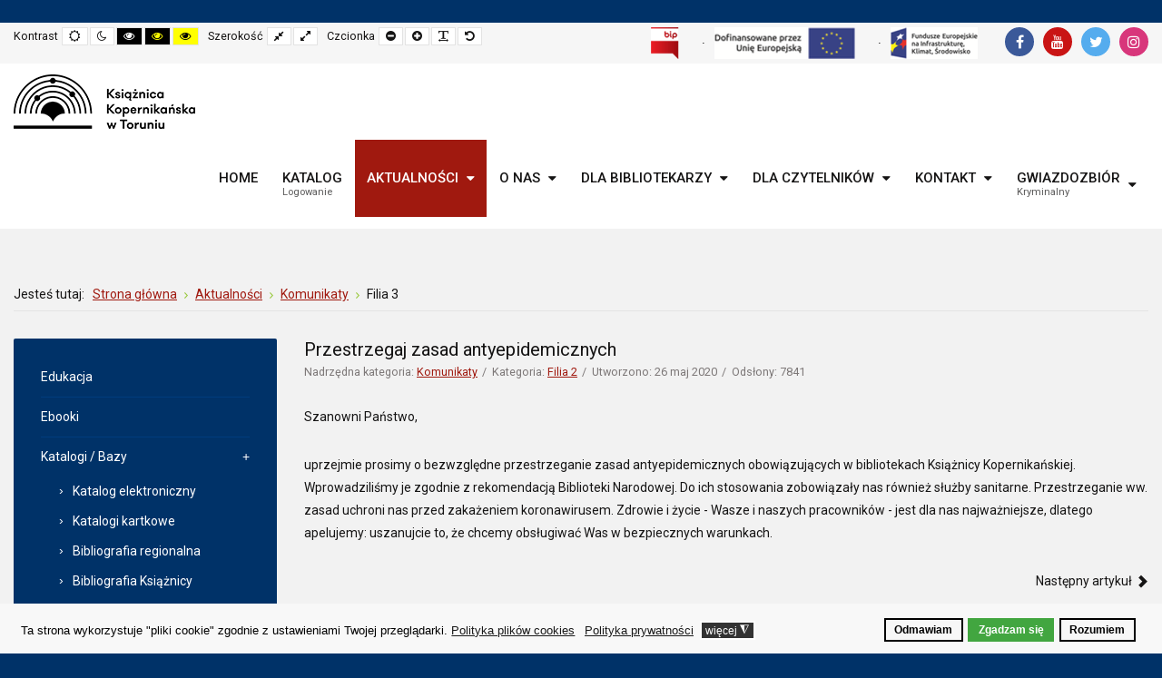

--- FILE ---
content_type: text/html; charset=utf-8
request_url: https://www.ksiaznica.torun.pl/aktualnosci/komunikaty/153-filia-16/334-przestrzegaj-zasad-antyepidemicznych.html
body_size: 16819
content:
<!DOCTYPE html>
<html xmlns="http://www.w3.org/1999/xhtml" xml:lang="pl-pl" lang="pl-pl" dir="ltr">
<head>
	<meta http-equiv="X-UA-Compatible" content="IE=edge">
<meta name="viewport" content="width=device-width, initial-scale=1.0" />
<meta charset="utf-8" />
	<base href="https://www.ksiaznica.torun.pl/aktualnosci/komunikaty/153-filia-16/334-przestrzegaj-zasad-antyepidemicznych.html" />
	<meta name="author" content="Super User" />
	<meta name="description" content="WOJEWÓDZKA BIBLIOTEKA PUBLICZNA – KSIĄŻNICA KOPERNIKAŃSKA W TORUNIU" />
	<title>Przestrzegaj zasad antyepidemicznych</title>
	<link href="/plugins/system/ef4_jmframework/includes/assets/template/fontawesome/css/font-awesome.min.css" rel="stylesheet" />
	<link href="/templates/jm-education/css/bootstrap.17.css" rel="stylesheet" />
	<link href="/templates/jm-education/css/bootstrap_responsive.17.css" rel="stylesheet" />
	<link href="/templates/jm-education/css/template.17.css" rel="stylesheet" />
	<link href="/templates/jm-education/css/offcanvas.17.css" rel="stylesheet" />
	<link href="/templates/jm-education/css/template_responsive.17.css" rel="stylesheet" />
	<link href="/templates/jm-education/css/night_version.17.css" rel="stylesheet" />
	<link href="/templates/jm-education/css/high_contrast.17.css" rel="stylesheet" />
	<link href="/templates/jm-education/css/font_switcher.17.css" rel="stylesheet" />
	<link href="//fonts.googleapis.com/css?family=Roboto:300,400,500,700" rel="stylesheet" />
	<link href="/templates/jm-education/cache/template_params_01b79fda09cf1035a60a271035e4138a.css" rel="stylesheet" />
	<link href="/media/djmediatools/css/galleryGrid_68fbbf5900ebfe32d13e457853ab807b.css" rel="stylesheet" />
	<link href="/modules/mod_jm_social_icons/assets/default.css" rel="stylesheet" />
	<link href="https://cdnjs.cloudflare.com/ajax/libs/animate.css/4.1.1/animate.compat.min.css" rel="stylesheet" />
	<link href="/modules/mod_djmegamenu/assets/css/offcanvas.min.css?4.3.6.pro" rel="stylesheet" />
	<link href="/modules/mod_djmegamenu/mobilethemes/light/djmobilemenu.css?4.3.6.pro" rel="stylesheet" />
	<link href="/modules/mod_djmegamenu/assets/css/theme_override.min.css?4.3.6.pro" rel="stylesheet" />
	<link href="/templates/jm-education/css/djmegamenu.17.css" rel="stylesheet" />
	<link href="/templates/jm-education/css/custom.17.css" rel="stylesheet" />
	<link href="/plugins/system/gdpr/assets/css/cookieconsent.min.css" rel="stylesheet" />
	<link href="/plugins/system/gdpr/assets/css/jquery.fancybox.min.css" rel="stylesheet" />
	<style>
.dj-hideitem { display: none !important; }
#jmm-social-392.default .jmm-list li.item-1 a .jmm-ico {background: #3b5999;}#jmm-social-392.default .jmm-list li.item-1 a:hover .jmm-ico {background: #355089;}#jmm-social-392.default .jmm-list li.item-2 a .jmm-ico {background: #c91414;}#jmm-social-392.default .jmm-list li.item-2 a:hover .jmm-ico {background: #b41212;}#jmm-social-392.default .jmm-list li.item-3 a .jmm-ico {background: #55acee;}#jmm-social-392.default .jmm-list li.item-3 a:hover .jmm-ico {background: #4c9ad6;}#jmm-social-392.default .jmm-list li.item-4 a .jmm-ico {background: #d8367b;}#jmm-social-392.default .jmm-list li.item-4 a:hover .jmm-ico {background: #c2306e;}
		@media (min-width: 980px) { #dj-megamenu186mobile { display: none; } }
		@media (max-width: 979px) { #dj-megamenu186, #dj-megamenu186sticky, #dj-megamenu186placeholder { display: none !important; } }
	#jmm-social-371.default .jmm-list li.item-1 a .jmm-ico {background: #3b5999;}#jmm-social-371.default .jmm-list li.item-1 a:hover .jmm-ico {background: #355089;}#jmm-social-371.default .jmm-list li.item-2 a .jmm-ico {background: #c91414;}#jmm-social-371.default .jmm-list li.item-2 a:hover .jmm-ico {background: #b41212;}#jmm-social-371.default .jmm-list li.item-3 a .jmm-ico {background: #55acee;}#jmm-social-371.default .jmm-list li.item-3 a:hover .jmm-ico {background: #4c9ad6;}#jmm-social-371.default .jmm-list li.item-4 a .jmm-ico {background: #d8367b;}#jmm-social-371.default .jmm-list li.item-4 a:hover .jmm-ico {background: #c2306e;}div.cc-window.cc-floating{max-width:24em}@media(max-width: 639px){div.cc-window.cc-floating:not(.cc-center){max-width: none}}div.cc-window, span.cc-cookie-settings-toggler{font-size:13px}div.cc-revoke{font-size:13px}div.cc-settings-label,span.cc-cookie-settings-toggle{font-size:11px}div.cc-window.cc-banner{padding:1em 1.8em}div.cc-window.cc-floating{padding:2em 1.8em}input.cc-cookie-checkbox+span:before, input.cc-cookie-checkbox+span:after{border-radius:1px}div.cc-center,div.cc-floating,div.cc-checkbox-container,div.gdpr-fancybox-container div.fancybox-content,ul.cc-cookie-category-list li,fieldset.cc-service-list-title legend{border-radius:0px}div.cc-window a.cc-btn,span.cc-cookie-settings-toggle{border-radius:0px}
	</style>
	<script src="/media/jui/js/jquery.min.js"></script>
	<script src="/media/jui/js/jquery-noconflict.js"></script>
	<script src="/media/system/js/caption.js?2257735eb58c79696e0c2299fc8a664c"></script>
	<script src="/media/jui/js/jquery-migrate.min.js?2257735eb58c79696e0c2299fc8a664c"></script>
	<script src="/media/jui/js/bootstrap.min.js?2257735eb58c79696e0c2299fc8a664c"></script>
	<script src="/media/jui/js/jquery.ui.core.min.js?2257735eb58c79696e0c2299fc8a664c"></script>
	<script src="/media/jui/js/jquery.ui.sortable.min.js?2257735eb58c79696e0c2299fc8a664c"></script>
	<script src="/plugins/system/ef4_jmframework/includes/assets/template/js/layout.min.js"></script>
	<script src="/templates/jm-education/js/scripts.js"></script>
	<script src="/templates/jm-education/js/offcanvas.js"></script>
	<script src="/templates/jm-education/js/stickybar.js"></script>
	<script src="/templates/jm-education/js/backtotop.js"></script>
	<script src="/templates/jm-education/js/jquery.cookie.js"></script>
	<script src="/templates/jm-education/js/fontswitcher.js"></script>
	<script src="/templates/jm-education/js/pagesettings.js"></script>
	<script src="/templates/jm-education/js/effects.js"></script>
	<script src="/components/com_djmediatools/layouts/galleryGrid/js/galleryGrid.js?v=2.16.3"></script>
	<script src="/modules/mod_djmegamenu/assets/js/jquery.djmegamenu.min.js?4.3.6.pro" defer></script>
	<script src="/modules/mod_djmegamenu/assets/js/jquery.djmobilemenu.min.js?4.3.6.pro" defer></script>
	<script src="/plugins/system/gdpr/assets/js/jquery.fancybox.min.js" defer></script>
	<script src="/plugins/system/gdpr/assets/js/cookieconsent.min.js" defer></script>
	<script src="/plugins/system/gdpr/assets/js/init.js" defer></script>
	<script>
jQuery(function($){ initTooltips(); $("body").on("subform-row-add", initTooltips); function initTooltips (event, container) { container = container || document;$(container).find(".hasTooltip").tooltip({"html": true,"container": "body"});} });jQuery(window).on('load',  function() {
				new JCaption('img.caption');
			});window.cookiePath = '/';jQuery(document).ready(function(){ if(!this.DJGalleryGrid22m415) this.DJGalleryGrid22m415 = new DJImageGalleryGrid('dj-galleryGrid22m415',{transition: 'easeInOutSine',css3transition: 'cubic-bezier(0.445, 0.050, 0.550, 0.950)',duration: 200,delay: 50,effect: 'fade',desc_effect: '',width: 200,height: 40,spacing: 5,preload: 0}) });var gdprConfigurationOptions = { complianceType: 'opt-in',
																			  cookieConsentLifetime: 365,
																			  cookieConsentSamesitePolicy: '',
																			  cookieConsentSecure: 0,
																			  disableFirstReload: 0,
																	  		  blockJoomlaSessionCookie: 1,
																			  blockExternalCookiesDomains: 0,
																			  externalAdvancedBlockingModeCustomAttribute: '',
																			  allowedCookies: '',
																			  blockCookieDefine: 1,
																			  autoAcceptOnNextPage: 0,
																			  revokable: 1,
																			  lawByCountry: 0,
																			  checkboxLawByCountry: 0,
																			  blockPrivacyPolicy: 0,
																			  cacheGeolocationCountry: 1,
																			  countryAcceptReloadTimeout: 1000,
																			  usaCCPARegions: null,
																			  countryEnableReload: 1,
																			  customHasLawCountries: [""],
																			  dismissOnScroll: 0,
																			  dismissOnTimeout: 0,
																			  containerSelector: 'body',
																			  hideOnMobileDevices: 0,
																			  autoFloatingOnMobile: 0,
																			  autoFloatingOnMobileThreshold: 1024,
																			  autoRedirectOnDecline: 0,
																			  autoRedirectOnDeclineLink: '',
																			  showReloadMsg: 0,
																			  showReloadMsgText: 'Applying preferences and reloading the page...',
																			  defaultClosedToolbar: 0,
																			  toolbarLayout: 'basic',
																			  toolbarTheme: 'block',
																			  toolbarButtonsTheme: 'decline_first',
																			  revocableToolbarTheme: 'advanced',
																			  toolbarPosition: 'bottom',
																			  toolbarCenterTheme: 'compact',
																			  revokePosition: 'revoke-top',
																			  toolbarPositionmentType: 1,
																			  positionCenterSimpleBackdrop: 0,
																			  positionCenterBlurEffect: 1,
																			  preventPageScrolling: 0,
																			  popupEffect: 'fade',
																			  popupBackground: '#f8f8f8',
																			  popupText: '#000000',
																			  popupLink: '#000000',
																			  buttonBackground: '#42a640',
																			  buttonBorder: '#42a640',
																			  buttonText: '#ffffff',
																			  highlightOpacity: '100',
																			  highlightBackground: '#f7f7f7',
																			  highlightBorder: '#000000',
																			  highlightText: '#000000',
																			  highlightDismissBackground: '#f7f7f7',
																		  	  highlightDismissBorder: '#000000',
																		 	  highlightDismissText: '#000000',
																			  autocenterRevokableButton: 0,
																			  hideRevokableButton: 0,
																			  hideRevokableButtonOnscroll: 0,
																			  customRevokableButton: 0,
																			  customRevokableButtonAction: 0,
																			  headerText: '<p>Pliki cookies używane na tej stronie.</p>',
																			  messageText: 'Ta strona wykorzystuje \"pliki cookie\" zgodnie z ustawieniami Twojej przeglądarki.',
																			  denyMessageEnabled: 1, 
																			  denyMessage: 'Nie udzieliłeś zgody na zapisywanie plików cookies.',
																			  placeholderBlockedResources: 0, 
																			  placeholderBlockedResourcesAction: '',
																	  		  placeholderBlockedResourcesText: 'You must accept cookies and reload the page to view this content',
																			  placeholderIndividualBlockedResourcesText: 'You must accept cookies from {domain} and reload the page to view this content',
																			  placeholderIndividualBlockedResourcesAction: 0,
																			  placeholderOnpageUnlock: 0,
																			  scriptsOnpageUnlock: 0,
																			  dismissText: 'Rozumiem',
																			  allowText: 'Zgadzam się',
																			  denyText: 'Odmawiam',
																			  cookiePolicyLinkText: 'Polityka plików cookies',
																			  cookiePolicyLink: 'javascript:void(0)',
																			  cookiePolicyRevocableTabText: 'Polityka plików cookies',
																			  privacyPolicyLinkText: 'Polityka prywatności',
																			  privacyPolicyLink: 'javascript:void(0)',
																			  googleCMPTemplate: 0,
																			  enableGdprBulkConsent: 0,
																			  enableCustomScriptExecGeneric: 0,
																			  customScriptExecGeneric: '',
																			  categoriesCheckboxTemplate: 'cc-checkboxes-light',
																			  toggleCookieSettings: 1,
																			  toggleCookieSettingsLinkedView: 0,
 																			  toggleCookieSettingsLinkedViewSefLink: '/component/gdpr/',
																	  		  toggleCookieSettingsText: '<span class="cc-cookie-settings-toggle">więcej <span class="cc-cookie-settings-toggler">&#x25EE;</span></span>',
																			  toggleCookieSettingsButtonBackground: '#333333',
																			  toggleCookieSettingsButtonBorder: '#ffffff',
																			  toggleCookieSettingsButtonText: '#ffffff',
																			  showLinks: 1,
																			  blankLinks: '_blank',
																			  autoOpenPrivacyPolicy: 0,
																			  openAlwaysDeclined: 1,
																			  cookieSettingsLabel: 'Ustawienia cookies',
															  				  cookieSettingsDesc: 'Wybierz kategorie plików cookies jakie chcesz wyłączyć zaznaczając odpowiednie checkboxy. Aby uzyskać więcej informacji kliknij na kategorię plików cookies.',
																			  cookieCategory1Enable: 1,
																			  cookieCategory1Name: 'Systemowe',
																			  cookieCategory1Locked: 1,
																			  cookieCategory2Enable: 1,
																			  cookieCategory2Name: 'Reklamowe',
																			  cookieCategory2Locked: 1,
																			  cookieCategory3Enable: 1,
																			  cookieCategory3Name: 'Podmiotów zewnętrznych',
																			  cookieCategory3Locked: 1,
																			  cookieCategory4Enable: 0,
																			  cookieCategory4Name: 'Marketing',
																			  cookieCategory4Locked: 0,
																			  cookieCategoriesDescriptions: {},
																			  alwaysReloadAfterCategoriesChange: 0,
																			  preserveLockedCategories: 0,
																			  declineButtonBehavior: 'hard',
																			  reloadOnfirstDeclineall: 0,
																			  trackExistingCheckboxSelectors: '',
															  		  		  trackExistingCheckboxConsentLogsFormfields: 'name,email,subject,message',
																			  allowallShowbutton: 0,
																			  allowallText: 'Allow all cookies',
																			  allowallButtonBackground: '#ffffff',
																			  allowallButtonBorder: '#ffffff',
																			  allowallButtonText: '#000000',
																			  allowallButtonTimingAjax: 'fast',
																			  includeAcceptButton: 0,
																			  trackConsentDate: 0,
																			  execCustomScriptsOnce: 1,
																			  optoutIndividualResources: 0,
																			  blockIndividualResourcesServerside: 0,
																			  disableSwitchersOptoutCategory: 0,
																			  autoAcceptCategories: 0,
																			  allowallIndividualResources: 1,
																			  blockLocalStorage: 0,
																			  blockSessionStorage: 0,
																			  externalAdvancedBlockingModeTags: 'iframe,script,img,source,link',
																			  enableCustomScriptExecCategory1: 0,
																			  customScriptExecCategory1: '',
																			  enableCustomScriptExecCategory2: 0,
																			  customScriptExecCategory2: '',
																			  enableCustomScriptExecCategory3: 0,
																			  customScriptExecCategory3: '',
																			  enableCustomScriptExecCategory4: 0,
																			  customScriptExecCategory4: '',
																			  enableCustomDeclineScriptExecCategory1: 0,
																			  customScriptDeclineExecCategory1: '',
																			  enableCustomDeclineScriptExecCategory2: 0,
																			  customScriptDeclineExecCategory2: '',
																			  enableCustomDeclineScriptExecCategory3: 0,
																			  customScriptDeclineExecCategory3: '',
																			  enableCustomDeclineScriptExecCategory4: 0,
																			  customScriptDeclineExecCategory4: '',
																			  enableCMPPreferences: 0,	
																			  enableCMPStatistics: 0,
																			  enableCMPAds: 0,																			  
																			  debugMode: 0
																		};var gdpr_ajax_livesite='https://ksiaznica.torun.pl/';var gdpr_enable_log_cookie_consent=1;var gdprUseCookieCategories=1;var gdpr_ajaxendpoint_cookie_category_desc='https://ksiaznica.torun.pl/index.php?option=com_gdpr&task=user.getCookieCategoryDescription&format=raw';var gdprCookieCategoryDisabled4=1;var gdprJSessCook='5c71edcbcef9d2f136e3a910acab8233';var gdprJSessVal='8kfacbbbq28h2m7cqpqqdcllcl';var gdprJAdminSessCook='9df97350e4ae4fceca2fea52ae14f6ed';var gdprPropagateCategoriesSession=1;var gdprAlwaysPropagateCategoriesSession=1;var gdprAlwaysCheckCategoriesSession=0;var gdprFancyboxWidth=700;var gdprFancyboxHeight=800;var gdprCloseText='Close';var gdprUseFancyboxLinks=1;var gdpr_ajaxendpoint_cookie_policy='https://ksiaznica.torun.pl/index.php?option=com_gdpr&task=user.getCookiePolicy&tmpl=component';var gdpr_ajaxendpoint_privacy_policy='https://ksiaznica.torun.pl/index.php?option=com_gdpr&task=user.getPrivacyPolicy&tmpl=component';
	</script>
	<link rel="stylesheet preload" href="https://cdnjs.cloudflare.com/ajax/libs/animate.css/4.1.1/animate.compat.min.css" as="style">
	<style type="text/css">.underline {
    position: relative;
    margin-bottom: 55px;
    text-align: center;
}

.underline:before {
    position: absolute;
    width: 30px;
    bottom: -15px;
    left: 50%;
    margin-left: -15px;
    content: '';
    border-bottom: 1px solid currentColor;
    opacity: .2;
}

.underline:after {
    position: absolute;
    width: 150px;
    bottom: -15px;
    left: 50%;
    margin-left: -75px;
    content: '';
    border-bottom: 1px solid currentColor;
    opacity: .2;
}

#jm-bottom2 {
    padding: 0;
    margin: 0;
}

#jm-bottom2 .jm-module:last-child {
    margin: 0;
}
</style>

	<link href="https://ksiaznica.torun.pl/images/obrazy/favicon.png" rel="Shortcut Icon" />
<!-- Global site tag (gtag.js) - Google Analytics -->
<script async 
src="https://www.googletagmanager.com/gtag/js?id=UA-180651328-1"></script>
<script>
  window.dataLayer = window.dataLayer || [];
  function gtag(){dataLayer.push(arguments);}
  gtag('js', new Date());

  gtag('config', 'UA-180651328-1');
</script>
<!-- Matomo -->
<script type="text/javascript">
  var _paq = _paq || [];
  /* tracker methods like "setCustomDimension" should be called before "trackPageView" */
  _paq.push(['trackPageView']);
  _paq.push(['enableLinkTracking']);
  (function() {
    var u="//stats.ksiaznica.torun.pl/";
    _paq.push(['setTrackerUrl', u+'piwik.php']);
    _paq.push(['setSiteId', '2']);
    var d=document, g=d.createElement('script'), s=d.getElementsByTagName('script')[0];
    g.type='text/javascript'; g.async=true; g.defer=true; g.src=u+'piwik.js'; s.parentNode.insertBefore(g,s);
  })();
</script>
<!-- End Matomo Code -->
<!-- Matomo Image Tracker-->
<img src="http://stats.ksiaznica.torun.pl/piwik.php?idsite=2&amp;rec=1" style="border:0" alt="" />
<!-- End Matomo --></head>
<body class=" fixed sticky-bar top-bar off-canvas-right   "><div class="dj-offcanvas-wrapper"><div class="dj-offcanvas-pusher"><div class="dj-offcanvas-pusher-in">
	<div id="jm-allpage">
		<div id="jm-page">
									
<div id="jm-offcanvas">
	<div id="jm-offcanvas-toolbar">
		<a class="toggle-nav close-menu"><span class="icon-remove"></span></a>
	</div>
	<div id="jm-offcanvas-content" class="jm-offcanvas">
		<div class="jm-module  blank-ms"><div class="jm-module-in"><h3 class="jm-title "><span>Main</span> Menu</h3><div class="jm-module-content clearfix "><ul class="nav menu mod-list">
<li class="item-520 default"><a href="/" >Home</a></li><li class="item-1274"><a href="https://integro.ksiaznica.torun.pl/integro/catalog" target="_blank" rel="noopener noreferrer">Katalog</a></li><li class="item-1078 active deeper parent"><a href="/aktualnosci.html" >Aktualności</a><ul class="nav-child unstyled small"><li class="item-1265 current active"><a href="/aktualnosci/komunikaty.html" >Komunikaty</a></li></ul></li><li class="item-1079 divider parent"><span class="separator ">O nas</span>
</li><li class="item-1080 parent"><a href="/dla-bibliotekarzy.html" >Dla bibliotekarzy</a></li><li class="item-1081 parent"><a href="/dla-czytelnikow.html" >Dla czytelników</a></li><li class="item-1083 parent"><a href="/kontakt.html" >Kontakt</a></li><li class="item-1506 parent"><a href="/gwiazdozbior.html" >Gwiazdozbiór</a></li></ul>
</div></div></div>
	</div>
</div>																	
<header id="jm-bar-wrapp" class="" role="banner" aria-label="Logo and navigation">
			<div id="jm-top-bar">
			<div class="container-fluid">
				<div class="row-fluid">
										<div id="jm-top-bar1" class="pull-left span6">
						
												<div id="jm-page-settings" class="pull-left" role="navigation" aria-label="WCAG navigation">
							<ul class="nav menu">
																<li class="contrast">
									<ul>
										<li class="contrast-label"><span class="jm-separator">Kontrast</span></li>
										<li><button data-href="/aktualnosci/komunikaty.html?contrast=normal" class="jm-normal" title="Włącz widok standardowy"><span class="fa fa-sun-o" aria-hidden="true"></span><span class="sr-only">Widok standardowy</span></button></li>
																				<li><button data-href="/aktualnosci/komunikaty.html?contrast=night" class="jm-night" title="Włącz widok nocny"><span class="fa fa-moon-o" aria-hidden="true"></span><span class="sr-only">Widok nocny</span></button></li>
																														<li><button data-href="/aktualnosci/komunikaty.html?contrast=highcontrast" class="jm-highcontrast" title="Włącz wysoki kontrast tryb czarno - biały"><span class="fa fa-eye" aria-hidden="true"></span><span class="sr-only">Wysoki kontrast tryb czarno - biały</span></button></li>
										<li><button data-href="/aktualnosci/komunikaty.html?contrast=highcontrast2" class="jm-highcontrast2" title="Włącz wysoki kontrast tryb czarno - żółty"><span class="fa fa-eye" aria-hidden="true"></span><span class="sr-only">Wysoki kontrast tryb czarno - żółty</span></button></li>
										<li><button data-href="/aktualnosci/komunikaty.html?contrast=highcontrast3" class="jm-highcontrast3" title="Włącz wysoki kontrast tryb żółto - czarny"><span class="fa fa-eye" aria-hidden="true"></span><span class="sr-only">Wysoki kontrast tryb żółto - czarny</span></button></li>
																			</ul>
								</li>
																								<li class="container-width">
									<ul>
										<li class="width-label"><span class="jm-separator">Szerokość</span></li>
										<li><button data-href="/aktualnosci/komunikaty.html?width=fixed" class="jm-fixed" title="Włącz szerokość standardową"><span class="fa fa-compress" aria-hidden="true"></span><span class="sr-only">Fixed layout</span></button></li>
										<li><button data-href="/aktualnosci/komunikaty.html?width=wide" class="jm-wide" title="Włącz szerokość maksymalną"><span class="fa fa-expand" aria-hidden="true"></span><span class="sr-only">Wide layout</span></button></li>
									</ul>
								</li>
																								<li class="resizer">
									<ul>
										<li class="resizer-label"><span class="jm-separator">Czcionka</span></li>
										<li><button data-href="/aktualnosci/komunikaty.html?fontsize=70" class="jm-font-smaller" title="Pomniejszony rozmiar czcionki"><span class="fa fa-minus-circle" aria-hidden="true"></span><span class="sr-only">Pomniejszony rozmiar czcionki</span></button></li>
										<li><button data-href="/aktualnosci/komunikaty.html?fontsize=130" class="jm-font-larger" title="Powiększony rozmiar czcionki"><span class="fa fa-plus-circle" aria-hidden="true"></span><span class="sr-only">Powiększony rozmiar czcionki</span></button></li>
										<li><button class="jm-font-readable"><span class="fa fa-text-width" aria-hidden="true"></span><span class="sr-only">Zwiększ odstępy pomiędzy literami</span></button></li>
										<li><button data-href="/aktualnosci/komunikaty.html?fontsize=100" class="jm-font-normal" title="Standarowy rozmiar czcionki"><span class="fa fa-undo" aria-hidden="true"></span><span class="sr-only">Standarowy rozmiar czcionki</span></button></li>
									</ul>
								</li>
															</ul>
						</div>
											</div>
															<div id="jm-top-bar2" class="pull-right span6">
						<div class="jm-module-raw ">
<div id="jmm-social-371" class="jmm-social default ">
	<div class="jmm-social-in view-1">
				<ul class="jmm-list items-4"><li class="jmm-item item-1 facebook"><a class="jmm-link" href="https://www.facebook.com/KsiaznicaKopernikanska" target="_blank" aria-label="Facebook" title="Facebook"><span class="jmm-ico fa fa-facebook" aria-hidden="true"></span></a></li><li class="jmm-item item-2 youtube"><a class="jmm-link" href="https://www.youtube.com/channel/UCFFu52s78jS7oLJYs0CHsow" target="_blank" aria-label="Youtube" title="Youtube"><span class="jmm-ico fa fa-youtube" aria-hidden="true"></span></a></li><li class="jmm-item item-3 twitter"><a class="jmm-link" href="https://twitter.com/ksiaznicatorun" target="_blank" aria-label="Twitter" title="Twitter"><span class="jmm-ico fa fa-twitter" aria-hidden="true"></span></a></li><li class="jmm-item item-4 instagram"><a class="jmm-link" href="https://www.instagram.com/ksiaznica_kopernikanska/" target="_blank" aria-label="Instagram" title="Instagram"><span class="jmm-ico fa fa-instagram" aria-hidden="true"></span></a></li></ul>	</div>
</div>
</div><div class="jm-module-raw "><ul class="nav menu mod-list">
<li class="item-1176"><a href="http://bip.ksiaznica.torun.pl/" target="_blank" rel="noopener noreferrer"><img src="/images/obrazy/bip.png" alt="BIP" /></a></li><li class="item-1539"><a href="https://ksiaznica.torun.pl/o-nas/fenx0721.html" ><img src="/images/ue_dofinansowanie_small.png" alt="Projekty UE dofinansowanie" /></a></li><li class="item-1541"><a href="https://ksiaznica.torun.pl/o-nas/fenx0721.html" ><img src="/images/ue_fundusze_small.png" alt="UE fundusze" /></a></li></ul>
</div>
					</div>
					
				</div>
			</div>
		</div>
				<div id="jm-logo-nav">
			<div  class="container-fluid">
				<div id="jm-logo-nav-in">
										<div id="jm-bar-left" class="pull-left">
						<div id="jm-logo-sitedesc">
							<div id="jm-logo-sitedesc-in">
																<div id="jm-logo">
									<a href="https://ksiaznica.torun.pl/">
																				<img src="https://ksiaznica.torun.pl/images/obrazy/logowbp1.png" alt="KSIĄŻNICA KOPERNIKAŃSKA W TORUNIU" />
																			</a>
								</div>
																							</div>
						</div>
					</div>
															<div id="jm-bar-right" class="pull-right ">
						<nav id="jm-top-menu-nav"  tabindex="-1" role="navigation" aria-label="Main menu navigation">
							<div class="jm-module-raw "><div class="dj-megamenu-wrapper" data-tmpl="jm-education">
		<ul id="dj-megamenu186" class="dj-megamenu dj-megamenu-override dj-megamenu-wcag horizontalMenu  dj-fa-0" data-options='{"wrap":"jm-logo-nav-in","animIn":"fadeInUp","animOut":"zoomOut","animSpeed":"fast","openDelay":"250","closeDelay":"500","event":"mouseenter","eventClose":"mouseleave","parentOpen":0,"fixed":"0","offset":"0","theme":"override","direction":"ltr","wcag":"1","overlay":"0"}' data-trigger="979" role="menubar" aria-label="DJ-MegaMenu">
		<li class="dj-up itemid520 first" role="none"><a class="dj-up_a  " href="/"  role="menuitem"><span ><span class="title"><span class="name">Home</span></span></span></a></li><li class="dj-up itemid1274" role="none"><a class="dj-up_a  withsubtitle " href="https://integro.ksiaznica.torun.pl/integro/catalog" target="_blank"  role="menuitem"><span ><span class="title"><span class="name">Katalog</span><small class="subtitle">Logowanie</small></span></span></a></li><li class="dj-up itemid1078 active parent" role="none"><a class="dj-up_a active "  aria-haspopup="true" aria-expanded="false" href="/aktualnosci.html"  role="menuitem"><span class="dj-drop" ><span class="title"><span class="name">Aktualności</span></span><span class="arrow" aria-hidden="true"></span></span></a><div class="dj-subwrap  single_column subcols1" style=""><div class="dj-subwrap-in" style="width:240px;"><div class="dj-subcol" style="width:240px"><ul class="dj-submenu" role="menu" aria-label="Aktualności"><li class="itemid1265 first current active" role="none"><a class="active " href="/aktualnosci/komunikaty.html"  role="menuitem"><span class="title"><span class="name">Komunikaty</span></span></a></li></ul></div></div></div></li><li class="dj-up itemid1079 parent separator" role="none"><a class="dj-up_a  "  aria-haspopup="true" aria-expanded="false"   tabindex="0"  role="menuitem"><span class="dj-drop" ><span class="title"><span class="name">O nas</span></span><span class="arrow" aria-hidden="true"></span></span></a><div class="dj-subwrap  single_column subcols1" style=""><div class="dj-subwrap-in" style="width:240px;"><div class="dj-subcol" style="width:240px"><ul class="dj-submenu" role="menu" aria-label="O nas"><li class="itemid1120 first" role="none"><a href="/o-nas/wspolpraca-z-instytucjami.html"  role="menuitem"><span class="title"><span class="name">Współpraca z instytucjami</span></span></a></li><li class="itemid1121 parent" role="none"><a class="dj-more "  aria-haspopup="true" aria-expanded="false" href="/o-nas/projekty.html"  role="menuitem"><span class="title"><span class="name">Projekty</span></span><span class="arrow" aria-hidden="true"></span></a><div class="dj-subwrap  single_column subcols1" style=""><div class="dj-subwrap-in" style="width:240px;"><div class="dj-subcol" style="width:240px"><ul class="dj-submenu" role="menu" aria-label="Projekty"><li class="itemid1436 first" role="none"><a href="/o-nas/projekty/dotacje-panstwowe.html"  role="menuitem"><span class="title"><span class="name">Dotacje państwowe</span></span></a></li></ul></div></div></div></li><li class="itemid1122" role="none"><a href="/o-nas/z-zycia-biblioteki.html"  role="menuitem"><span class="title"><span class="name">Z życia biblioteki</span></span></a></li><li class="itemid1430" role="none"><a href="/o-nas/fenx0721.html"  role="menuitem"><span class="title"><span class="name">FENX.07.01</span></span></a></li><li class="itemid1308" role="none"><a href="/o-nas/godziny-otwarcia.html"  role="menuitem"><span class="title"><span class="name">Godziny otwarcia</span></span></a></li><li class="itemid1503" role="none"><a href="/o-nas/tekst-latwy-w-czytaniu-etr.html"  role="menuitem"><span class="title"><span class="name">Tekst łatwy w czytaniu (ETR)</span></span></a></li><li class="itemid1504" role="none"><a href="/o-nas/film-w-polskim-jezyku-migowym-pjm.html"  role="menuitem"><span class="title"><span class="name">Film w polskim języku migowym (PJM)</span></span></a></li><li class="itemid1542" role="none"><a href="/o-nas/autodiagnoza-i-strategia.html"  role="menuitem"><span class="title"><span class="name">Autodiagnoza i Strategia</span></span></a></li><li class="itemid829" role="none"><a href="/o-nas/struktura.html"  role="menuitem"><span class="title"><span class="name">Struktura</span></span></a></li><li class="itemid1103 parent" role="none"><a class="dj-more "  aria-haspopup="true" aria-expanded="false" href="/o-nas/historia.html"  role="menuitem"><span class="title"><span class="name">Historia</span></span><span class="arrow" aria-hidden="true"></span></a><div class="dj-subwrap  single_column subcols1" style=""><div class="dj-subwrap-in" style="width:240px;"><div class="dj-subcol" style="width:240px"><ul class="dj-submenu" role="menu" aria-label="Historia"><li class="itemid1104 first" role="none"><a href="/o-nas/historia/z-dziejow-bibliotek-torunskich.html"  role="menuitem"><span class="title"><span class="name">Z dziejów bibliotek toruńskich</span></span></a></li><li class="itemid1105" role="none"><a href="/o-nas/historia/powstanie-ksiaznicy.html"  role="menuitem"><span class="title"><span class="name">Powstanie Książnicy</span></span></a></li><li class="itemid1106" role="none"><a href="/o-nas/historia/ksiaznica-w-okresie-ii-wojny-swiatowej.html"  role="menuitem"><span class="title"><span class="name">Książnica w okresie II wojny światowej</span></span></a></li><li class="itemid1107" role="none"><a href="/o-nas/historia/ksiaznica-po-1945-roku.html"  role="menuitem"><span class="title"><span class="name">Książnica po 1945 roku</span></span></a></li></ul></div></div></div></li><li class="itemid1108 parent" role="none"><a class="dj-more "  aria-haspopup="true" aria-expanded="false" href="/o-nas/zbiory.html"  role="menuitem"><span class="title"><span class="name">Zbiory</span></span><span class="arrow" aria-hidden="true"></span></a><div class="dj-subwrap  single_column subcols1" style=""><div class="dj-subwrap-in" style="width:240px;"><div class="dj-subcol" style="width:240px"><ul class="dj-submenu" role="menu" aria-label="Zbiory"><li class="itemid1109 first" role="none"><a href="/o-nas/zbiory/rekopisy.html"  role="menuitem"><span class="title"><span class="name">Rękopisy</span></span></a></li><li class="itemid1110" role="none"><a href="/o-nas/zbiory/kartografia.html"  role="menuitem"><span class="title"><span class="name">Kartografia</span></span></a></li><li class="itemid1111" role="none"><a href="/o-nas/zbiory/stare-druki-z-inkunabulami.html"  role="menuitem"><span class="title"><span class="name">Stare druki z inkunabułami</span></span></a></li><li class="itemid1112" role="none"><a href="/o-nas/zbiory/dokumenty-zycia-spolecznego.html"  role="menuitem"><span class="title"><span class="name">Dokumenty życia społecznego</span></span></a></li><li class="itemid1113" role="none"><a href="/o-nas/zbiory/zbiory-nowe-wydane-po-1800-roku.html"  role="menuitem"><span class="title"><span class="name">Zbiory nowe (wydane po 1800 roku)</span></span></a></li><li class="itemid1114" role="none"><a href="/o-nas/zbiory/czasopisma-biezace.html"  role="menuitem"><span class="title"><span class="name">Czasopisma bieżące</span></span></a></li></ul></div></div></div></li><li class="itemid1115 parent" role="none"><a class="dj-more "  aria-haspopup="true" aria-expanded="false" href="/o-nas/wydawnictwa.html"  role="menuitem"><span class="title"><span class="name">Wydawnictwa</span></span><span class="arrow" aria-hidden="true"></span></a><div class="dj-subwrap  single_column subcols1" style=""><div class="dj-subwrap-in" style="width:240px;"><div class="dj-subcol" style="width:240px"><ul class="dj-submenu" role="menu" aria-label="Wydawnictwa"><li class="itemid1116 first parent" role="none"><a class="dj-more "  aria-haspopup="true" aria-expanded="false" href="/o-nas/wydawnictwa/folia-toruniensia.html"  role="menuitem"><span class="title"><span class="name">Folia Toruniensia</span></span><span class="arrow" aria-hidden="true"></span></a><div class="dj-subwrap  single_column subcols1" style=""><div class="dj-subwrap-in" style="width:240px;"><div class="dj-subcol" style="width:240px"><ul class="dj-submenu" role="menu" aria-label="Folia Toruniensia"><li class="itemid1209 first" role="none"><a href="/o-nas/wydawnictwa/folia-toruniensia/redakcja.html"  role="menuitem"><span class="title"><span class="name">Redakcja</span></span></a></li><li class="itemid1210" role="none"><a href="/o-nas/wydawnictwa/folia-toruniensia/komitet-redakcyjny.html"  role="menuitem"><span class="title"><span class="name">Komitet redakcyjny</span></span></a></li><li class="itemid1211" role="none"><a href="/o-nas/wydawnictwa/folia-toruniensia/recenzenci-ktorzy-wspolpracowali-z-redakcja.html"  role="menuitem"><span class="title"><span class="name">Recenzenci, którzy współpracowali z redakcją</span></span></a></li><li class="itemid1212" role="none"><a href="/o-nas/wydawnictwa/folia-toruniensia/instrukcja-dotyczaca-przygotowania-tekstow-do-czasopisma-folia-toruniensia.html"  role="menuitem"><span class="title"><span class="name">Instrukcja dotycząca przygotowania tekstów do czasopisma „Folia Toruniensia”</span></span></a></li><li class="itemid1213" role="none"><a href="/o-nas/wydawnictwa/folia-toruniensia/procedura-recenzowania-artykulow-w-czasopismie-folia-toruniensia.html"  role="menuitem"><span class="title"><span class="name">Procedura recenzowania artykułów w czasopiśmie „Folia Toruniensia”</span></span></a></li></ul></div></div></div></li><li class="itemid1429 parent" role="none"><a class="dj-more "  aria-haspopup="true" aria-expanded="false" href="/o-nas/wydawnictwa/kwartalnik-artystyczny.html"  role="menuitem"><span class="title"><span class="name">Kwartalnik ARTystyczny</span></span><span class="arrow" aria-hidden="true"></span></a><div class="dj-subwrap  single_column subcols1" style=""><div class="dj-subwrap-in" style="width:240px;"><div class="dj-subcol" style="width:240px"><ul class="dj-submenu" role="menu" aria-label="Kwartalnik ARTystyczny"><li class="itemid1435 first" role="none"><a href="/o-nas/wydawnictwa/kwartalnik-artystyczny/numery.html"  role="menuitem"><span class="title"><span class="name">Numery 2022</span></span></a></li><li class="itemid1470" role="none"><a href="/o-nas/wydawnictwa/kwartalnik-artystyczny/numery-2023.html"  role="menuitem"><span class="title"><span class="name">Numery 2023</span></span></a></li><li class="itemid1502" role="none"><a href="/o-nas/wydawnictwa/kwartalnik-artystyczny/numery-2024.html"  role="menuitem"><span class="title"><span class="name">Numery 2024</span></span></a></li><li class="itemid1538" role="none"><a href="/o-nas/wydawnictwa/kwartalnik-artystyczny/numery-2025.html"  role="menuitem"><span class="title"><span class="name">Numery 2025</span></span></a></li><li class="itemid1433" role="none"><a href="/o-nas/wydawnictwa/kwartalnik-artystyczny/redakcja.html"  role="menuitem"><span class="title"><span class="name">Redakcja</span></span></a></li><li class="itemid1434" role="none"><a href="/o-nas/wydawnictwa/kwartalnik-artystyczny/kontakt.html"  role="menuitem"><span class="title"><span class="name">Kontakt</span></span></a></li></ul></div></div></div></li><li class="itemid1117" role="none"><a href="/o-nas/wydawnictwa/okolicznosciowe.html"  role="menuitem"><span class="title"><span class="name">Okolicznościowe</span></span></a></li></ul></div></div></div></li><li class="itemid1119 parent" role="none"><a class="dj-more "  aria-haspopup="true" aria-expanded="false" href="/o-nas/jubileusze.html"  role="menuitem"><span class="title"><span class="name">Jubileusze</span></span><span class="arrow" aria-hidden="true"></span></a><div class="dj-subwrap  single_column subcols1" style=""><div class="dj-subwrap-in" style="width:240px;"><div class="dj-subcol" style="width:240px"><ul class="dj-submenu" role="menu" aria-label="Jubileusze"><li class="itemid1536 first" role="none"><a href="/o-nas/jubileusze/jubileusz-40-lecia-occin-konferencja.html"  role="menuitem"><span class="title"><span class="name">Jubileusz 40-lecia OCCiN - konferencja</span></span></a></li><li class="itemid1275" role="none"><a href="/o-nas/jubileusze/jubileusz-30-lecia-occin.html"  role="menuitem"><span class="title"><span class="name">Jubileusz 30. lecia OCCiN</span></span></a></li><li class="itemid1276" role="none"><a href="/o-nas/jubileusze/jubileusz-90-lecia-ksiaznicy.html"  role="menuitem"><span class="title"><span class="name">Jubileusz 90. lecia Książnicy</span></span></a></li><li class="itemid1277" role="none"><a href="/o-nas/jubileusze/jubileusz-85-lecia-ksiaznicy.html"  role="menuitem"><span class="title"><span class="name">Jubileusz 85. lecia Książnicy</span></span></a></li></ul></div></div></div></li><li class="itemid1082 parent" role="none"><a class="dj-more "  aria-haspopup="true" aria-expanded="false" href="/o-nas/uslugi.html"  role="menuitem"><span class="title"><span class="name">Usługi</span></span><span class="arrow" aria-hidden="true"></span></a><div class="dj-subwrap  single_column subcols1" style=""><div class="dj-subwrap-in" style="width:240px;"><div class="dj-subcol" style="width:240px"><ul class="dj-submenu" role="menu" aria-label="Usługi"><li class="itemid1148 first" role="none"><a href="/o-nas/uslugi/reprografia.html"  role="menuitem"><span class="title"><span class="name">Reprografia</span></span></a></li><li class="itemid1149" role="none"><a href="/o-nas/uslugi/wypozyczalnia-miedzybiblioteczna.html"  role="menuitem"><span class="title"><span class="name">Wypożyczalnia Międzybiblioteczna</span></span></a></li><li class="itemid1150" role="none"><a href="/o-nas/uslugi/edukacja.html"  role="menuitem"><span class="title"><span class="name">Edukacja</span></span></a></li><li class="itemid1151" role="none"><a href="/o-nas/uslugi/wynajem-sal.html"  role="menuitem"><span class="title"><span class="name">Wynajem sal</span></span></a></li></ul></div></div></div></li></ul></div></div></div></li><li class="dj-up itemid1080 parent" role="none"><a class="dj-up_a  "  aria-haspopup="true" aria-expanded="false" href="/dla-bibliotekarzy.html"  role="menuitem"><span class="dj-drop" ><span class="title"><span class="name">Dla bibliotekarzy</span></span><span class="arrow" aria-hidden="true"></span></span></a><div class="dj-subwrap  single_column subcols1" style=""><div class="dj-subwrap-in" style="width:240px;"><div class="dj-subcol" style="width:240px"><ul class="dj-submenu" role="menu" aria-label="Dla bibliotekarzy"><li class="itemid1127 first parent" role="none"><a class="dj-more "  aria-haspopup="true" aria-expanded="false" href="/dla-bibliotekarzy/info-teren.html"  role="menuitem"><span class="title"><span class="name">Info-teren</span></span><span class="arrow" aria-hidden="true"></span></a><div class="dj-subwrap  single_column subcols1" style=""><div class="dj-subwrap-in" style="width:240px;"><div class="dj-subcol" style="width:240px"><ul class="dj-submenu" role="menu" aria-label="Info-teren"><li class="itemid1123 first" role="none"><a href="/dla-bibliotekarzy/info-teren/prawo-biblioteczne.html"  role="menuitem"><span class="title"><span class="name">Prawo biblioteczne</span></span></a></li><li class="itemid1124" role="none"><a href="/dla-bibliotekarzy/info-teren/przydatne-linki.html"  role="menuitem"><span class="title"><span class="name">Przydatne linki</span></span></a></li><li class="itemid1125" role="none"><a href="/dla-bibliotekarzy/info-teren/forum-pomyslow.html"  role="menuitem"><span class="title"><span class="name">Forum pomysłów</span></span></a></li></ul></div></div></div></li><li class="itemid1126" role="none"><a href="/dla-bibliotekarzy/biblioteki.html"  role="menuitem"><span class="title"><span class="name">Biblioteki</span></span></a></li><li class="itemid1128 parent" role="none"><a class="dj-more "  aria-haspopup="true" aria-expanded="false" href="/dla-bibliotekarzy/szkolenia.html"  role="menuitem"><span class="title"><span class="name">Szkolenia</span></span><span class="arrow" aria-hidden="true"></span></a><div class="dj-subwrap  single_column subcols1" style=""><div class="dj-subwrap-in" style="width:240px;"><div class="dj-subcol" style="width:240px"><ul class="dj-submenu" role="menu" aria-label="Szkolenia"><li class="itemid1129 first" role="none"><a href="/dla-bibliotekarzy/szkolenia/oferta-szkolen.html"  role="menuitem"><span class="title"><span class="name">Oferta szkoleń</span></span></a></li><li class="itemid1130" role="none"><a href="/dla-bibliotekarzy/szkolenia/terminy-i-miejsce.html"  role="menuitem"><span class="title"><span class="name">Terminy i miejsce</span></span></a></li><li class="itemid1131" role="none"><a href="/dla-bibliotekarzy/szkolenia/zapisy.html"  role="menuitem"><span class="title"><span class="name">Zapisy</span></span></a></li><li class="itemid1133" role="none"><a href="/dla-bibliotekarzy/szkolenia/e-szkolenia.html"  role="menuitem"><span class="title"><span class="name">e-szkolenia</span></span></a></li></ul></div></div></div></li><li class="itemid1134 parent" role="none"><a class="dj-more "  aria-haspopup="true" aria-expanded="false" href="/dla-bibliotekarzy/projekty.html"  role="menuitem"><span class="title"><span class="name">Projekty</span></span><span class="arrow" aria-hidden="true"></span></a><div class="dj-subwrap  single_column subcols1" style=""><div class="dj-subwrap-in" style="width:240px;"><div class="dj-subcol" style="width:240px"><ul class="dj-submenu" role="menu" aria-label="Projekty"><li class="itemid1135 first" role="none"><a href="/dla-bibliotekarzy/projekty/dkk.html"  role="menuitem"><span class="title"><span class="name">DKK</span></span></a></li><li class="itemid1136" role="none"><a href="/dla-bibliotekarzy/projekty/zakup-nowosci.html"  role="menuitem"><span class="title"><span class="name">Zakup nowości</span></span></a></li></ul></div></div></div></li><li class="itemid1145 parent" role="none"><a class="dj-more "  aria-haspopup="true" aria-expanded="false" href="/dla-bibliotekarzy/statystyki.html"  role="menuitem"><span class="title"><span class="name">Statystyki</span></span><span class="arrow" aria-hidden="true"></span></a><div class="dj-subwrap  single_column subcols1" style=""><div class="dj-subwrap-in" style="width:240px;"><div class="dj-subcol" style="width:240px"><ul class="dj-submenu" role="menu" aria-label="Statystyki"><li class="itemid1146 first" role="none"><a href="/dla-bibliotekarzy/statystyki/analiza-funkcjonowania-bibliotek-za-rok-2019.html"  role="menuitem"><span class="title"><span class="name">Analiza Funkcjonowania Bibliotek za rok 2023</span></span></a></li><li class="itemid1147" role="none"><a href="/dla-bibliotekarzy/statystyki/sprawozdanie-z-dzialalnosci-bibliotek.html"  role="menuitem"><span class="title"><span class="name">Sprawozdanie z działalności bibliotek</span></span></a></li></ul></div></div></div></li></ul></div></div></div></li><li class="dj-up itemid1081 parent" role="none"><a class="dj-up_a  "  aria-haspopup="true" aria-expanded="false" href="/dla-czytelnikow.html"  role="menuitem"><span class="dj-drop" ><span class="title"><span class="name">Dla czytelników</span></span><span class="arrow" aria-hidden="true"></span></span></a><div class="dj-subwrap  single_column subcols1" style=""><div class="dj-subwrap-in" style="width:240px;"><div class="dj-subcol" style="width:240px"><ul class="dj-submenu" role="menu" aria-label="Dla czytelników"><li class="itemid1194 first" role="none"><a href="/dla-czytelnikow/edukacja.html"  role="menuitem"><span class="title"><span class="name">Edukacja</span></span></a></li><li class="itemid1195" role="none"><a href="/dla-czytelnikow/e-booki.html"  role="menuitem"><span class="title"><span class="name">Ebooki</span></span></a></li><li class="itemid1197 parent" role="none"><a class="dj-more "  aria-haspopup="true" aria-expanded="false" href="/dla-czytelnikow/katalogi-bazy.html"  role="menuitem"><span class="title"><span class="name">Katalogi / Bazy</span></span><span class="arrow" aria-hidden="true"></span></a><div class="dj-subwrap  single_column subcols1" style=""><div class="dj-subwrap-in" style="width:240px;"><div class="dj-subcol" style="width:240px"><ul class="dj-submenu" role="menu" aria-label="Katalogi / Bazy"><li class="itemid1198 first" role="none"><a href="/dla-czytelnikow/katalogi-bazy/katalog-elektroniczny.html"  role="menuitem"><span class="title"><span class="name">Katalog elektroniczny</span></span></a></li><li class="itemid1199" role="none"><a href="/dla-czytelnikow/katalogi-bazy/katalogi-kartkowe.html"  role="menuitem"><span class="title"><span class="name">Katalogi kartkowe</span></span></a></li><li class="itemid1200 parent" role="none"><a class="dj-more "  aria-haspopup="true" aria-expanded="false" href="/dla-czytelnikow/katalogi-bazy/bibliografia-regionalna.html"  role="menuitem"><span class="title"><span class="name">Bibliografia regionalna</span></span><span class="arrow" aria-hidden="true"></span></a><div class="dj-subwrap  single_column subcols1" style=""><div class="dj-subwrap-in" style="width:240px;"><div class="dj-subcol" style="width:240px"><ul class="dj-submenu" role="menu" aria-label="Bibliografia regionalna"><li class="itemid1201 first" role="none"><a href="/dla-czytelnikow/katalogi-bazy/bibliografia-regionalna/bibliografie-regionalne-wojewodztwa-kujawsko-pomorskiego.html"  role="menuitem"><span class="title"><span class="name">Bibliografie regionalne województwa kujawsko-pomorskiego</span></span></a></li><li class="itemid1202" role="none"><a href="/dla-czytelnikow/katalogi-bazy/bibliografia-regionalna/postep-prac-bibliograficznych.html"  role="menuitem"><span class="title"><span class="name">Postęp prac bibliograficznych</span></span></a></li></ul></div></div></div></li><li class="itemid1203" role="none"><a href="/dla-czytelnikow/katalogi-bazy/bibliografia-ksiaznicy.html"  role="menuitem"><span class="title"><span class="name">Bibliografia Książnicy</span></span></a></li><li class="itemid1204" role="none"><a href="/dla-czytelnikow/katalogi-bazy/bibliografia-publikacji-pracownikow.html"  role="menuitem"><span class="title"><span class="name">Bibliografia publikacji pracowników</span></span></a></li><li class="itemid1205" role="none"><a href="/dla-czytelnikow/katalogi-bazy/bazy-danych.html"  role="menuitem"><span class="title"><span class="name">Bazy danych</span></span></a></li></ul></div></div></div></li><li class="itemid1177" role="none"><a href="/dla-czytelnikow/jak-zaczac.html"  role="menuitem"><span class="title"><span class="name">Jak zacząć?</span></span></a></li><li class="itemid1180" role="none"><a href="/dla-czytelnikow/biblioteki-cyfrowe.html"  role="menuitem"><span class="title"><span class="name">Biblioteki cyfrowe</span></span></a></li><li class="itemid1207" role="none"><a href="/dla-czytelnikow/blogi.html"  role="menuitem"><span class="title"><span class="name">Blogi</span></span></a></li><li class="itemid1206" role="none"><a href="/dla-czytelnikow/cenniki.html"  role="menuitem"><span class="title"><span class="name">Cenniki</span></span></a></li><li class="itemid1208" role="none"><a href="/dla-czytelnikow/regulaminy.html"  role="menuitem"><span class="title"><span class="name">Regulaminy</span></span></a></li><li class="itemid1237" role="none"><a href="/dla-czytelnikow/czasopisma-biezace-lista.html"  role="menuitem"><span class="title"><span class="name">Czasopisma bieżące</span></span></a></li><li class="itemid1360" role="none"><a href="/dla-czytelnikow/konkurs-na-ksiazke-regionalna.html"  role="menuitem"><span class="title"><span class="name">Konkurs o Nagrodę Marszałka Województwa Kujawsko-Pomorskiego dla Najlepszej Książki o Tematyce Regionalnej</span></span></a></li><li class="itemid1358" role="none"><a href="https://ksiaznica.torun.pl/muzeumcyfrowekoziol/" target="_blank"  role="menuitem"><span class="title"><span class="name">Muzeum cyfrowe Władysława Kozioła</span></span></a></li><li class="itemid1181 parent" role="none"><a class="dj-more "  aria-haspopup="true" aria-expanded="false" href="/dla-czytelnikow/e-ksiaznica.html"  role="menuitem"><span class="title"><span class="name">e-Książnica</span></span><span class="arrow" aria-hidden="true"></span></a><div class="dj-subwrap  single_column subcols1" style=""><div class="dj-subwrap-in" style="width:240px;"><div class="dj-subcol" style="width:240px"><ul class="dj-submenu" role="menu" aria-label="e-Książnica"><li class="itemid1193 first" role="none"><a href="/dla-czytelnikow/e-ksiaznica/wystawy.html"  role="menuitem"><span class="title"><span class="name">Wystawy/prezentacje</span></span></a></li></ul></div></div></div></li><li class="itemid1437" role="none"><a href="/dla-czytelnikow/podcasty.html"  role="menuitem"><span class="title"><span class="name">Podcasty</span></span></a></li><li class="itemid1471" role="none"><a href="/dla-czytelnikow/rodo.html"  role="menuitem"><span class="title"><span class="name">RODO</span></span></a></li><li class="itemid1537" role="none"><a href="/dla-czytelnikow/standardy-ochrony-maloletnich.html"  role="menuitem"><span class="title"><span class="name">Standardy Ochrony Małoletnich</span></span></a></li></ul></div></div></div></li><li class="dj-up itemid1083 parent" role="none"><a class="dj-up_a  "  aria-haspopup="true" aria-expanded="false" href="/kontakt.html"  role="menuitem"><span class="dj-drop" ><span class="title"><span class="name">Kontakt</span></span><span class="arrow" aria-hidden="true"></span></span></a><div class="dj-subwrap  single_column subcols1" style=""><div class="dj-subwrap-in" style="width:240px;"><div class="dj-subcol" style="width:240px"><ul class="dj-submenu" role="menu" aria-label="Kontakt"><li class="itemid1162 first" role="none"><a href="/kontakt/godziny-otwarcia.html"  role="menuitem"><span class="title"><span class="name">Godziny otwarcia</span></span></a></li><li class="itemid1152" role="none"><a href="/kontakt/informacja.html"  role="menuitem"><span class="title"><span class="name">Informatorium</span></span></a></li><li class="itemid1196 parent" role="none"><a class="dj-more "  aria-haspopup="true" aria-expanded="false" href="/kontakt/filie-ksiaznicy.html"  role="menuitem"><span class="title"><span class="name">Filie Książnicy</span></span><span class="arrow" aria-hidden="true"></span></a><div class="dj-subwrap  single_column subcols1" style=""><div class="dj-subwrap-in" style="width:240px;"><div class="dj-subcol" style="width:240px"><ul class="dj-submenu" role="menu" aria-label="Filie Książnicy"><li class="itemid986 first" role="none"><a href="/kontakt/filie-ksiaznicy/filia-nr-1-z-oddzialem-dla-dzieci.html"  role="menuitem"><span class="title"><span class="name">Biblioteka Stare Miasto (Filia nr 1)</span></span></a></li><li class="itemid1096" role="none"><a href="/kontakt/filie-ksiaznicy/filia-nr-2-z-oddzialem-dla-dzieci.html"  role="menuitem"><span class="title"><span class="name">Mediateka w Młynach (Filia nr 2)</span></span></a></li><li class="itemid1097" role="none"><a href="/kontakt/filie-ksiaznicy/filia-nr-3-z-oddzialem-dla-dzieci.html"  role="menuitem"><span class="title"><span class="name">Biblioteka Bydgoskie Przedmieście (Filia nr 3)</span></span></a></li><li class="itemid1098" role="none"><a href="/kontakt/filie-ksiaznicy/filia-nr-4-z-oddzialem-dla-dzieci.html"  role="menuitem"><span class="title"><span class="name">Mediateka Strzałowa</span></span></a></li><li class="itemid1100" role="none"><a href="/kontakt/filie-ksiaznicy/filia-nr-6-z-oddzialem-dla-dzieci.html"  role="menuitem"><span class="title"><span class="name">Biblioteka Lelewela (Filia nr 6)</span></span></a></li><li class="itemid1165" role="none"><a href="/kontakt/filie-ksiaznicy/filia-nr-10-wojewodzki-szpital-dzieciecy.html"  role="menuitem"><span class="title"><span class="name">Biblioteka Bajka w szpitalu (Filia nr 10 Wojewódzki Szpital Dziecięcy)</span></span></a></li><li class="itemid1166" role="none"><a href="/kontakt/filie-ksiaznicy/filia-nr-11-z-oddzialem-dla-dzieci.html"  role="menuitem"><span class="title"><span class="name">Biblioteka Chełmionka (Filia nr 11)</span></span></a></li><li class="itemid1167" role="none"><a href="/kontakt/filie-ksiaznicy/filia-nr-12-z-oddzialem-dla-dzieci.html"  role="menuitem"><span class="title"><span class="name">Biblioteka Multimedialna Pod Bażantem (Filia nr 12)</span></span></a></li><li class="itemid1169" role="none"><a href="/kontakt/filie-ksiaznicy/filia-nr-14-z-oddzialem-dla-dzieci.html"  role="menuitem"><span class="title"><span class="name">Biblioteka Rubinkowo (Filia nr 14)</span></span></a></li><li class="itemid1170" role="none"><a href="/kontakt/filie-ksiaznicy/filia-nr-16-z-oddzialem-dla-dzieci.html"  role="menuitem"><span class="title"><span class="name">Biblioteka Raszei (Filia nr 16)</span></span></a></li></ul></div></div></div></li><li class="itemid1153" role="none"><a href="/kontakt/iodo.html"  role="menuitem"><span class="title"><span class="name">IODO</span></span></a></li><li class="itemid1154" role="none"><a href="/kontakt/wypozyczalnia.html"  role="menuitem"><span class="title"><span class="name">Wypożyczalnia</span></span></a></li><li class="itemid1155 parent" role="none"><a class="dj-more "  aria-haspopup="true" aria-expanded="false" href="/kontakt/czytelnie.html"  role="menuitem"><span class="title"><span class="name">Czytelnie</span></span><span class="arrow" aria-hidden="true"></span></a><div class="dj-subwrap  single_column subcols1" style=""><div class="dj-subwrap-in" style="width:240px;"><div class="dj-subcol" style="width:240px"><ul class="dj-submenu" role="menu" aria-label="Czytelnie"><li class="itemid1156 first" role="none"><a href="/kontakt/czytelnie/informatorium.html"  role="menuitem"><span class="title"><span class="name">Informatorium</span></span></a></li><li class="itemid1157" role="none"><a href="/kontakt/czytelnie/czytelnia-zbiorow-specjalnych.html"  role="menuitem"><span class="title"><span class="name">Czytelnia Zbiorów Specjalnych</span></span></a></li><li class="itemid1158" role="none"><a href="/kontakt/czytelnie/czytelnia-glowna-z-czytelnia-czasopism.html"  role="menuitem"><span class="title"><span class="name">Czytelnia Główna z Czytelnią Czasopism</span></span></a></li></ul></div></div></div></li><li class="itemid1159" role="none"><a href="/kontakt/occin.html"  role="menuitem"><span class="title"><span class="name">OCCiN</span></span></a></li><li class="itemid1160" role="none"><a href="/kontakt/biblioteki-cyfrowe.html"  role="menuitem"><span class="title"><span class="name">Biblioteki cyfrowe</span></span></a></li><li class="itemid1161" role="none"><a href="/kontakt/dzialy-biblioteki.html"  role="menuitem"><span class="title"><span class="name">Działy Biblioteki</span></span></a></li></ul></div></div></div></li><li class="dj-up itemid1506 parent" role="none"><a class="dj-up_a  withsubtitle "  aria-haspopup="true" aria-expanded="false" href="/gwiazdozbior.html"  role="menuitem"><span class="dj-drop" ><span class="title"><span class="name">Gwiazdozbiór</span><small class="subtitle">Kryminalny</small></span><span class="arrow" aria-hidden="true"></span></span></a><div class="dj-subwrap  single_column subcols1" style=""><div class="dj-subwrap-in" style="width:240px;"><div class="dj-subcol" style="width:240px"><ul class="dj-submenu" role="menu" aria-label="Gwiazdozbiór"><li class="itemid1507 first" role="none"><a href="/gwiazdozbior/program-festiwalu.html"  role="menuitem"><span class="title"><span class="name">Program festiwalu</span></span></a></li><li class="itemid1508" role="none"><a href="/gwiazdozbior/nagroda-za-kryminalny-debiut-roku.html"  role="menuitem"><span class="title"><span class="name">Nagroda za Kryminalny Debiut Roku</span></span></a></li><li class="itemid1509" role="none"><a href="/gwiazdozbior/patroni.html"  role="menuitem"><span class="title"><span class="name">Patroni</span></span></a></li><li class="itemid1510" role="none"><a href="/gwiazdozbior/materialy-do-pobrania.html"  role="menuitem"><span class="title"><span class="name">Materiały do pobrania</span></span></a></li></ul></div></div></div></li></ul>
			<div id="dj-megamenu186mobile" class="dj-megamenu-offcanvas dj-megamenu-offcanvas-light hasSubtitles ">
	<button class="dj-mobile-open-btn dj-fa-0" aria-label="Open mobile menu"><span class="dj-mobile-open-icon" aria-hidden="true"></span></button>	<aside id="dj-megamenu186offcanvas" class="dj-offcanvas dj-offcanvas-light dj-offcanvas-left dj-fa-0 hasSubtitles " data-effect="3" aria-hidden="true" aria-label="DJ-MegaMenu">
		<div class="dj-offcanvas-top">
			<button class="dj-offcanvas-close-btn" aria-label="Close mobile menu"><span class="dj-offcanvas-close-icon" aria-hidden="true"></span></button>
		</div>
					<div class="dj-offcanvas-logo">
				<a href="https://ksiaznica.torun.pl/">
					<img src="/images/obrazy/logo-mobile.png" alt="KSIĄŻNICA KOPERNIKAŃSKA W TORUNIU" />
				</a>
			</div>
						<div class="dj-offcanvas-content">
			<ul class="dj-mobile-nav dj-mobile-light hasSubtitles " role="menubar">
<li class="dj-mobileitem itemid-520" role="none"><a href="/"  role="menuitem"><span class="title"><span class="name">Home</span></span></a></li><li class="dj-mobileitem itemid-1274" role="none"><a class=" withsubtitle " href="https://integro.ksiaznica.torun.pl/integro/catalog" target="_blank"  role="menuitem"><span class="title"><span class="name">Katalog</span><small class="subtitle">Logowanie</small></span></a></li><li class="dj-mobileitem itemid-1078 active deeper parent" role="none"><a class=" withsubtitle "  aria-haspopup="true" aria-expanded="false" href="/aktualnosci.html"  role="menuitem"><span class="title"><span class="name">Aktualności</span></span></a><ul class="dj-mobile-nav-child"><li class="dj-mobileitem itemid-1265 current active" role="none"><a class=" withsubtitle " href="/aktualnosci/komunikaty.html"  role="menuitem"><span class="title"><span class="name">Komunikaty</span></span></a></li></ul></li><li class="dj-mobileitem itemid-1079 divider deeper parent" role="none"><a class=" withsubtitle "  aria-haspopup="true" aria-expanded="false"   tabindex="0"  role="menuitem"><span class="title"><span class="name">O nas</span></span></a><ul class="dj-mobile-nav-child"><li class="dj-mobileitem itemid-1120" role="none"><a class=" withsubtitle " href="/o-nas/wspolpraca-z-instytucjami.html"  role="menuitem"><span class="title"><span class="name">Współpraca z instytucjami</span></span></a></li><li class="dj-mobileitem itemid-1121 deeper parent" role="none"><a class=" withsubtitle "  aria-haspopup="true" aria-expanded="false" href="/o-nas/projekty.html"  role="menuitem"><span class="title"><span class="name">Projekty</span></span></a><ul class="dj-mobile-nav-child"><li class="dj-mobileitem itemid-1436" role="none"><a class=" withsubtitle " href="/o-nas/projekty/dotacje-panstwowe.html"  role="menuitem"><span class="title"><span class="name">Dotacje państwowe</span></span></a></li></ul></li><li class="dj-mobileitem itemid-1122" role="none"><a class=" withsubtitle " href="/o-nas/z-zycia-biblioteki.html"  role="menuitem"><span class="title"><span class="name">Z życia biblioteki</span></span></a></li><li class="dj-mobileitem itemid-1430" role="none"><a class=" withsubtitle " href="/o-nas/fenx0721.html"  role="menuitem"><span class="title"><span class="name">FENX.07.01</span></span></a></li><li class="dj-mobileitem itemid-1308" role="none"><a class=" withsubtitle " href="/o-nas/godziny-otwarcia.html"  role="menuitem"><span class="title"><span class="name">Godziny otwarcia</span></span></a></li><li class="dj-mobileitem itemid-1503" role="none"><a class=" withsubtitle " href="/o-nas/tekst-latwy-w-czytaniu-etr.html"  role="menuitem"><span class="title"><span class="name">Tekst łatwy w czytaniu (ETR)</span></span></a></li><li class="dj-mobileitem itemid-1504" role="none"><a class=" withsubtitle " href="/o-nas/film-w-polskim-jezyku-migowym-pjm.html"  role="menuitem"><span class="title"><span class="name">Film w polskim języku migowym (PJM)</span></span></a></li><li class="dj-mobileitem itemid-1542" role="none"><a class=" withsubtitle " href="/o-nas/autodiagnoza-i-strategia.html"  role="menuitem"><span class="title"><span class="name">Autodiagnoza i Strategia</span></span></a></li><li class="dj-mobileitem itemid-829" role="none"><a class=" withsubtitle " href="/o-nas/struktura.html"  role="menuitem"><span class="title"><span class="name">Struktura</span></span></a></li><li class="dj-mobileitem itemid-1103 deeper parent" role="none"><a class=" withsubtitle "  aria-haspopup="true" aria-expanded="false" href="/o-nas/historia.html"  role="menuitem"><span class="title"><span class="name">Historia</span></span></a><ul class="dj-mobile-nav-child"><li class="dj-mobileitem itemid-1104" role="none"><a class=" withsubtitle " href="/o-nas/historia/z-dziejow-bibliotek-torunskich.html"  role="menuitem"><span class="title"><span class="name">Z dziejów bibliotek toruńskich</span></span></a></li><li class="dj-mobileitem itemid-1105" role="none"><a class=" withsubtitle " href="/o-nas/historia/powstanie-ksiaznicy.html"  role="menuitem"><span class="title"><span class="name">Powstanie Książnicy</span></span></a></li><li class="dj-mobileitem itemid-1106" role="none"><a class=" withsubtitle " href="/o-nas/historia/ksiaznica-w-okresie-ii-wojny-swiatowej.html"  role="menuitem"><span class="title"><span class="name">Książnica w okresie II wojny światowej</span></span></a></li><li class="dj-mobileitem itemid-1107" role="none"><a class=" withsubtitle " href="/o-nas/historia/ksiaznica-po-1945-roku.html"  role="menuitem"><span class="title"><span class="name">Książnica po 1945 roku</span></span></a></li></ul></li><li class="dj-mobileitem itemid-1108 deeper parent" role="none"><a class=" withsubtitle "  aria-haspopup="true" aria-expanded="false" href="/o-nas/zbiory.html"  role="menuitem"><span class="title"><span class="name">Zbiory</span></span></a><ul class="dj-mobile-nav-child"><li class="dj-mobileitem itemid-1109" role="none"><a class=" withsubtitle " href="/o-nas/zbiory/rekopisy.html"  role="menuitem"><span class="title"><span class="name">Rękopisy</span></span></a></li><li class="dj-mobileitem itemid-1110" role="none"><a class=" withsubtitle " href="/o-nas/zbiory/kartografia.html"  role="menuitem"><span class="title"><span class="name">Kartografia</span></span></a></li><li class="dj-mobileitem itemid-1111" role="none"><a class=" withsubtitle " href="/o-nas/zbiory/stare-druki-z-inkunabulami.html"  role="menuitem"><span class="title"><span class="name">Stare druki z inkunabułami</span></span></a></li><li class="dj-mobileitem itemid-1112" role="none"><a class=" withsubtitle " href="/o-nas/zbiory/dokumenty-zycia-spolecznego.html"  role="menuitem"><span class="title"><span class="name">Dokumenty życia społecznego</span></span></a></li><li class="dj-mobileitem itemid-1113" role="none"><a class=" withsubtitle " href="/o-nas/zbiory/zbiory-nowe-wydane-po-1800-roku.html"  role="menuitem"><span class="title"><span class="name">Zbiory nowe (wydane po 1800 roku)</span></span></a></li><li class="dj-mobileitem itemid-1114" role="none"><a class=" withsubtitle " href="/o-nas/zbiory/czasopisma-biezace.html"  role="menuitem"><span class="title"><span class="name">Czasopisma bieżące</span></span></a></li></ul></li><li class="dj-mobileitem itemid-1115 deeper parent" role="none"><a class=" withsubtitle "  aria-haspopup="true" aria-expanded="false" href="/o-nas/wydawnictwa.html"  role="menuitem"><span class="title"><span class="name">Wydawnictwa</span></span></a><ul class="dj-mobile-nav-child"><li class="dj-mobileitem itemid-1116 deeper parent" role="none"><a class=" withsubtitle "  aria-haspopup="true" aria-expanded="false" href="/o-nas/wydawnictwa/folia-toruniensia.html"  role="menuitem"><span class="title"><span class="name">Folia Toruniensia</span></span></a><ul class="dj-mobile-nav-child"><li class="dj-mobileitem itemid-1209" role="none"><a class=" withsubtitle " href="/o-nas/wydawnictwa/folia-toruniensia/redakcja.html"  role="menuitem"><span class="title"><span class="name">Redakcja</span></span></a></li><li class="dj-mobileitem itemid-1210" role="none"><a class=" withsubtitle " href="/o-nas/wydawnictwa/folia-toruniensia/komitet-redakcyjny.html"  role="menuitem"><span class="title"><span class="name">Komitet redakcyjny</span></span></a></li><li class="dj-mobileitem itemid-1211" role="none"><a class=" withsubtitle " href="/o-nas/wydawnictwa/folia-toruniensia/recenzenci-ktorzy-wspolpracowali-z-redakcja.html"  role="menuitem"><span class="title"><span class="name">Recenzenci, którzy współpracowali z redakcją</span></span></a></li><li class="dj-mobileitem itemid-1212" role="none"><a class=" withsubtitle " href="/o-nas/wydawnictwa/folia-toruniensia/instrukcja-dotyczaca-przygotowania-tekstow-do-czasopisma-folia-toruniensia.html"  role="menuitem"><span class="title"><span class="name">Instrukcja dotycząca przygotowania tekstów do czasopisma „Folia Toruniensia”</span></span></a></li><li class="dj-mobileitem itemid-1213" role="none"><a class=" withsubtitle " href="/o-nas/wydawnictwa/folia-toruniensia/procedura-recenzowania-artykulow-w-czasopismie-folia-toruniensia.html"  role="menuitem"><span class="title"><span class="name">Procedura recenzowania artykułów w czasopiśmie „Folia Toruniensia”</span></span></a></li></ul></li><li class="dj-mobileitem itemid-1429 deeper parent" role="none"><a class=" withsubtitle "  aria-haspopup="true" aria-expanded="false" href="/o-nas/wydawnictwa/kwartalnik-artystyczny.html"  role="menuitem"><span class="title"><span class="name">Kwartalnik ARTystyczny</span></span></a><ul class="dj-mobile-nav-child"><li class="dj-mobileitem itemid-1435" role="none"><a class=" withsubtitle " href="/o-nas/wydawnictwa/kwartalnik-artystyczny/numery.html"  role="menuitem"><span class="title"><span class="name">Numery 2022</span></span></a></li><li class="dj-mobileitem itemid-1470" role="none"><a class=" withsubtitle " href="/o-nas/wydawnictwa/kwartalnik-artystyczny/numery-2023.html"  role="menuitem"><span class="title"><span class="name">Numery 2023</span></span></a></li><li class="dj-mobileitem itemid-1502" role="none"><a class=" withsubtitle " href="/o-nas/wydawnictwa/kwartalnik-artystyczny/numery-2024.html"  role="menuitem"><span class="title"><span class="name">Numery 2024</span></span></a></li><li class="dj-mobileitem itemid-1538" role="none"><a class=" withsubtitle " href="/o-nas/wydawnictwa/kwartalnik-artystyczny/numery-2025.html"  role="menuitem"><span class="title"><span class="name">Numery 2025</span></span></a></li><li class="dj-mobileitem itemid-1433" role="none"><a class=" withsubtitle " href="/o-nas/wydawnictwa/kwartalnik-artystyczny/redakcja.html"  role="menuitem"><span class="title"><span class="name">Redakcja</span></span></a></li><li class="dj-mobileitem itemid-1434" role="none"><a class=" withsubtitle " href="/o-nas/wydawnictwa/kwartalnik-artystyczny/kontakt.html"  role="menuitem"><span class="title"><span class="name">Kontakt</span></span></a></li></ul></li><li class="dj-mobileitem itemid-1117" role="none"><a class=" withsubtitle " href="/o-nas/wydawnictwa/okolicznosciowe.html"  role="menuitem"><span class="title"><span class="name">Okolicznościowe</span></span></a></li></ul></li><li class="dj-mobileitem itemid-1119 deeper parent" role="none"><a class=" withsubtitle "  aria-haspopup="true" aria-expanded="false" href="/o-nas/jubileusze.html"  role="menuitem"><span class="title"><span class="name">Jubileusze</span></span></a><ul class="dj-mobile-nav-child"><li class="dj-mobileitem itemid-1536" role="none"><a class=" withsubtitle " href="/o-nas/jubileusze/jubileusz-40-lecia-occin-konferencja.html"  role="menuitem"><span class="title"><span class="name">Jubileusz 40-lecia OCCiN - konferencja</span></span></a></li><li class="dj-mobileitem itemid-1275" role="none"><a class=" withsubtitle " href="/o-nas/jubileusze/jubileusz-30-lecia-occin.html"  role="menuitem"><span class="title"><span class="name">Jubileusz 30. lecia OCCiN</span></span></a></li><li class="dj-mobileitem itemid-1276" role="none"><a class=" withsubtitle " href="/o-nas/jubileusze/jubileusz-90-lecia-ksiaznicy.html"  role="menuitem"><span class="title"><span class="name">Jubileusz 90. lecia Książnicy</span></span></a></li><li class="dj-mobileitem itemid-1277" role="none"><a class=" withsubtitle " href="/o-nas/jubileusze/jubileusz-85-lecia-ksiaznicy.html"  role="menuitem"><span class="title"><span class="name">Jubileusz 85. lecia Książnicy</span></span></a></li></ul></li><li class="dj-mobileitem itemid-1082 deeper parent" role="none"><a class=" withsubtitle "  aria-haspopup="true" aria-expanded="false" href="/o-nas/uslugi.html"  role="menuitem"><span class="title"><span class="name">Usługi</span></span></a><ul class="dj-mobile-nav-child"><li class="dj-mobileitem itemid-1148" role="none"><a class=" withsubtitle " href="/o-nas/uslugi/reprografia.html"  role="menuitem"><span class="title"><span class="name">Reprografia</span></span></a></li><li class="dj-mobileitem itemid-1149" role="none"><a class=" withsubtitle " href="/o-nas/uslugi/wypozyczalnia-miedzybiblioteczna.html"  role="menuitem"><span class="title"><span class="name">Wypożyczalnia Międzybiblioteczna</span></span></a></li><li class="dj-mobileitem itemid-1150" role="none"><a class=" withsubtitle " href="/o-nas/uslugi/edukacja.html"  role="menuitem"><span class="title"><span class="name">Edukacja</span></span></a></li><li class="dj-mobileitem itemid-1151" role="none"><a class=" withsubtitle " href="/o-nas/uslugi/wynajem-sal.html"  role="menuitem"><span class="title"><span class="name">Wynajem sal</span></span></a></li></ul></li></ul></li><li class="dj-mobileitem itemid-1080 deeper parent" role="none"><a class=" withsubtitle "  aria-haspopup="true" aria-expanded="false" href="/dla-bibliotekarzy.html"  role="menuitem"><span class="title"><span class="name">Dla bibliotekarzy</span></span></a><ul class="dj-mobile-nav-child"><li class="dj-mobileitem itemid-1127 deeper parent" role="none"><a class=" withsubtitle "  aria-haspopup="true" aria-expanded="false" href="/dla-bibliotekarzy/info-teren.html"  role="menuitem"><span class="title"><span class="name">Info-teren</span></span></a><ul class="dj-mobile-nav-child"><li class="dj-mobileitem itemid-1123" role="none"><a class=" withsubtitle " href="/dla-bibliotekarzy/info-teren/prawo-biblioteczne.html"  role="menuitem"><span class="title"><span class="name">Prawo biblioteczne</span></span></a></li><li class="dj-mobileitem itemid-1124" role="none"><a class=" withsubtitle " href="/dla-bibliotekarzy/info-teren/przydatne-linki.html"  role="menuitem"><span class="title"><span class="name">Przydatne linki</span></span></a></li><li class="dj-mobileitem itemid-1125" role="none"><a class=" withsubtitle " href="/dla-bibliotekarzy/info-teren/forum-pomyslow.html"  role="menuitem"><span class="title"><span class="name">Forum pomysłów</span></span></a></li></ul></li><li class="dj-mobileitem itemid-1126" role="none"><a class=" withsubtitle " href="/dla-bibliotekarzy/biblioteki.html"  role="menuitem"><span class="title"><span class="name">Biblioteki</span></span></a></li><li class="dj-mobileitem itemid-1128 deeper parent" role="none"><a class=" withsubtitle "  aria-haspopup="true" aria-expanded="false" href="/dla-bibliotekarzy/szkolenia.html"  role="menuitem"><span class="title"><span class="name">Szkolenia</span></span></a><ul class="dj-mobile-nav-child"><li class="dj-mobileitem itemid-1129" role="none"><a class=" withsubtitle " href="/dla-bibliotekarzy/szkolenia/oferta-szkolen.html"  role="menuitem"><span class="title"><span class="name">Oferta szkoleń</span></span></a></li><li class="dj-mobileitem itemid-1130" role="none"><a class=" withsubtitle " href="/dla-bibliotekarzy/szkolenia/terminy-i-miejsce.html"  role="menuitem"><span class="title"><span class="name">Terminy i miejsce</span></span></a></li><li class="dj-mobileitem itemid-1131" role="none"><a class=" withsubtitle " href="/dla-bibliotekarzy/szkolenia/zapisy.html"  role="menuitem"><span class="title"><span class="name">Zapisy</span></span></a></li><li class="dj-mobileitem itemid-1133" role="none"><a class=" withsubtitle " href="/dla-bibliotekarzy/szkolenia/e-szkolenia.html"  role="menuitem"><span class="title"><span class="name">e-szkolenia</span></span></a></li></ul></li><li class="dj-mobileitem itemid-1134 deeper parent" role="none"><a class=" withsubtitle "  aria-haspopup="true" aria-expanded="false" href="/dla-bibliotekarzy/projekty.html"  role="menuitem"><span class="title"><span class="name">Projekty</span></span></a><ul class="dj-mobile-nav-child"><li class="dj-mobileitem itemid-1135" role="none"><a class=" withsubtitle " href="/dla-bibliotekarzy/projekty/dkk.html"  role="menuitem"><span class="title"><span class="name">DKK</span></span></a></li><li class="dj-mobileitem itemid-1136" role="none"><a class=" withsubtitle " href="/dla-bibliotekarzy/projekty/zakup-nowosci.html"  role="menuitem"><span class="title"><span class="name">Zakup nowości</span></span></a></li></ul></li><li class="dj-mobileitem itemid-1145 deeper parent" role="none"><a class=" withsubtitle "  aria-haspopup="true" aria-expanded="false" href="/dla-bibliotekarzy/statystyki.html"  role="menuitem"><span class="title"><span class="name">Statystyki</span></span></a><ul class="dj-mobile-nav-child"><li class="dj-mobileitem itemid-1146" role="none"><a class=" withsubtitle " href="/dla-bibliotekarzy/statystyki/analiza-funkcjonowania-bibliotek-za-rok-2019.html"  role="menuitem"><span class="title"><span class="name">Analiza Funkcjonowania Bibliotek za rok 2023</span></span></a></li><li class="dj-mobileitem itemid-1147" role="none"><a class=" withsubtitle " href="/dla-bibliotekarzy/statystyki/sprawozdanie-z-dzialalnosci-bibliotek.html"  role="menuitem"><span class="title"><span class="name">Sprawozdanie z działalności bibliotek</span></span></a></li></ul></li></ul></li><li class="dj-mobileitem itemid-1081 deeper parent" role="none"><a class=" withsubtitle "  aria-haspopup="true" aria-expanded="false" href="/dla-czytelnikow.html"  role="menuitem"><span class="title"><span class="name">Dla czytelników</span></span></a><ul class="dj-mobile-nav-child"><li class="dj-mobileitem itemid-1194" role="none"><a class=" withsubtitle " href="/dla-czytelnikow/edukacja.html"  role="menuitem"><span class="title"><span class="name">Edukacja</span></span></a></li><li class="dj-mobileitem itemid-1195" role="none"><a class=" withsubtitle " href="/dla-czytelnikow/e-booki.html"  role="menuitem"><span class="title"><span class="name">Ebooki</span></span></a></li><li class="dj-mobileitem itemid-1197 deeper parent" role="none"><a class=" withsubtitle "  aria-haspopup="true" aria-expanded="false" href="/dla-czytelnikow/katalogi-bazy.html"  role="menuitem"><span class="title"><span class="name">Katalogi / Bazy</span></span></a><ul class="dj-mobile-nav-child"><li class="dj-mobileitem itemid-1198" role="none"><a class=" withsubtitle " href="/dla-czytelnikow/katalogi-bazy/katalog-elektroniczny.html"  role="menuitem"><span class="title"><span class="name">Katalog elektroniczny</span></span></a></li><li class="dj-mobileitem itemid-1199" role="none"><a class=" withsubtitle " href="/dla-czytelnikow/katalogi-bazy/katalogi-kartkowe.html"  role="menuitem"><span class="title"><span class="name">Katalogi kartkowe</span></span></a></li><li class="dj-mobileitem itemid-1200 deeper parent" role="none"><a class=" withsubtitle "  aria-haspopup="true" aria-expanded="false" href="/dla-czytelnikow/katalogi-bazy/bibliografia-regionalna.html"  role="menuitem"><span class="title"><span class="name">Bibliografia regionalna</span></span></a><ul class="dj-mobile-nav-child"><li class="dj-mobileitem itemid-1201" role="none"><a class=" withsubtitle " href="/dla-czytelnikow/katalogi-bazy/bibliografia-regionalna/bibliografie-regionalne-wojewodztwa-kujawsko-pomorskiego.html"  role="menuitem"><span class="title"><span class="name">Bibliografie regionalne województwa kujawsko-pomorskiego</span></span></a></li><li class="dj-mobileitem itemid-1202" role="none"><a class=" withsubtitle " href="/dla-czytelnikow/katalogi-bazy/bibliografia-regionalna/postep-prac-bibliograficznych.html"  role="menuitem"><span class="title"><span class="name">Postęp prac bibliograficznych</span></span></a></li></ul></li><li class="dj-mobileitem itemid-1203" role="none"><a class=" withsubtitle " href="/dla-czytelnikow/katalogi-bazy/bibliografia-ksiaznicy.html"  role="menuitem"><span class="title"><span class="name">Bibliografia Książnicy</span></span></a></li><li class="dj-mobileitem itemid-1204" role="none"><a class=" withsubtitle " href="/dla-czytelnikow/katalogi-bazy/bibliografia-publikacji-pracownikow.html"  role="menuitem"><span class="title"><span class="name">Bibliografia publikacji pracowników</span></span></a></li><li class="dj-mobileitem itemid-1205" role="none"><a class=" withsubtitle " href="/dla-czytelnikow/katalogi-bazy/bazy-danych.html"  role="menuitem"><span class="title"><span class="name">Bazy danych</span></span></a></li></ul></li><li class="dj-mobileitem itemid-1177" role="none"><a class=" withsubtitle " href="/dla-czytelnikow/jak-zaczac.html"  role="menuitem"><span class="title"><span class="name">Jak zacząć?</span></span></a></li><li class="dj-mobileitem itemid-1180" role="none"><a class=" withsubtitle " href="/dla-czytelnikow/biblioteki-cyfrowe.html"  role="menuitem"><span class="title"><span class="name">Biblioteki cyfrowe</span></span></a></li><li class="dj-mobileitem itemid-1207" role="none"><a class=" withsubtitle " href="/dla-czytelnikow/blogi.html"  role="menuitem"><span class="title"><span class="name">Blogi</span></span></a></li><li class="dj-mobileitem itemid-1206" role="none"><a class=" withsubtitle " href="/dla-czytelnikow/cenniki.html"  role="menuitem"><span class="title"><span class="name">Cenniki</span></span></a></li><li class="dj-mobileitem itemid-1208" role="none"><a class=" withsubtitle " href="/dla-czytelnikow/regulaminy.html"  role="menuitem"><span class="title"><span class="name">Regulaminy</span></span></a></li><li class="dj-mobileitem itemid-1237" role="none"><a class=" withsubtitle " href="/dla-czytelnikow/czasopisma-biezace-lista.html"  role="menuitem"><span class="title"><span class="name">Czasopisma bieżące</span></span></a></li><li class="dj-mobileitem itemid-1360" role="none"><a class=" withsubtitle " href="/dla-czytelnikow/konkurs-na-ksiazke-regionalna.html"  role="menuitem"><span class="title"><span class="name">Konkurs o Nagrodę Marszałka Województwa Kujawsko-Pomorskiego dla Najlepszej Książki o Tematyce Regionalnej</span></span></a></li><li class="dj-mobileitem itemid-1358" role="none"><a class=" withsubtitle " href="https://ksiaznica.torun.pl/muzeumcyfrowekoziol/" target="_blank"  role="menuitem"><span class="title"><span class="name">Muzeum cyfrowe Władysława Kozioła</span></span></a></li><li class="dj-mobileitem itemid-1181 deeper parent" role="none"><a class=" withsubtitle "  aria-haspopup="true" aria-expanded="false" href="/dla-czytelnikow/e-ksiaznica.html"  role="menuitem"><span class="title"><span class="name">e-Książnica</span></span></a><ul class="dj-mobile-nav-child"><li class="dj-mobileitem itemid-1193" role="none"><a class=" withsubtitle " href="/dla-czytelnikow/e-ksiaznica/wystawy.html"  role="menuitem"><span class="title"><span class="name">Wystawy/prezentacje</span></span></a></li></ul></li><li class="dj-mobileitem itemid-1437" role="none"><a class=" withsubtitle " href="/dla-czytelnikow/podcasty.html"  role="menuitem"><span class="title"><span class="name">Podcasty</span></span></a></li><li class="dj-mobileitem itemid-1471" role="none"><a class=" withsubtitle " href="/dla-czytelnikow/rodo.html"  role="menuitem"><span class="title"><span class="name">RODO</span></span></a></li><li class="dj-mobileitem itemid-1537" role="none"><a class=" withsubtitle " href="/dla-czytelnikow/standardy-ochrony-maloletnich.html"  role="menuitem"><span class="title"><span class="name">Standardy Ochrony Małoletnich</span></span></a></li></ul></li><li class="dj-mobileitem itemid-1083 deeper parent" role="none"><a class=" withsubtitle "  aria-haspopup="true" aria-expanded="false" href="/kontakt.html"  role="menuitem"><span class="title"><span class="name">Kontakt</span></span></a><ul class="dj-mobile-nav-child"><li class="dj-mobileitem itemid-1162" role="none"><a class=" withsubtitle " href="/kontakt/godziny-otwarcia.html"  role="menuitem"><span class="title"><span class="name">Godziny otwarcia</span></span></a></li><li class="dj-mobileitem itemid-1152" role="none"><a class=" withsubtitle " href="/kontakt/informacja.html"  role="menuitem"><span class="title"><span class="name">Informatorium</span></span></a></li><li class="dj-mobileitem itemid-1196 deeper parent" role="none"><a class=" withsubtitle "  aria-haspopup="true" aria-expanded="false" href="/kontakt/filie-ksiaznicy.html"  role="menuitem"><span class="title"><span class="name">Filie Książnicy</span></span></a><ul class="dj-mobile-nav-child"><li class="dj-mobileitem itemid-986" role="none"><a class=" withsubtitle " href="/kontakt/filie-ksiaznicy/filia-nr-1-z-oddzialem-dla-dzieci.html"  role="menuitem"><span class="title"><span class="name">Biblioteka Stare Miasto (Filia nr 1)</span></span></a></li><li class="dj-mobileitem itemid-1096" role="none"><a class=" withsubtitle " href="/kontakt/filie-ksiaznicy/filia-nr-2-z-oddzialem-dla-dzieci.html"  role="menuitem"><span class="title"><span class="name">Mediateka w Młynach (Filia nr 2)</span></span></a></li><li class="dj-mobileitem itemid-1097" role="none"><a class=" withsubtitle " href="/kontakt/filie-ksiaznicy/filia-nr-3-z-oddzialem-dla-dzieci.html"  role="menuitem"><span class="title"><span class="name">Biblioteka Bydgoskie Przedmieście (Filia nr 3)</span></span></a></li><li class="dj-mobileitem itemid-1098" role="none"><a class=" withsubtitle " href="/kontakt/filie-ksiaznicy/filia-nr-4-z-oddzialem-dla-dzieci.html"  role="menuitem"><span class="title"><span class="name">Mediateka Strzałowa</span></span></a></li><li class="dj-mobileitem itemid-1100" role="none"><a class=" withsubtitle " href="/kontakt/filie-ksiaznicy/filia-nr-6-z-oddzialem-dla-dzieci.html"  role="menuitem"><span class="title"><span class="name">Biblioteka Lelewela (Filia nr 6)</span></span></a></li><li class="dj-mobileitem itemid-1165" role="none"><a class=" withsubtitle " href="/kontakt/filie-ksiaznicy/filia-nr-10-wojewodzki-szpital-dzieciecy.html"  role="menuitem"><span class="title"><span class="name">Biblioteka Bajka w szpitalu (Filia nr 10 Wojewódzki Szpital Dziecięcy)</span></span></a></li><li class="dj-mobileitem itemid-1166" role="none"><a class=" withsubtitle " href="/kontakt/filie-ksiaznicy/filia-nr-11-z-oddzialem-dla-dzieci.html"  role="menuitem"><span class="title"><span class="name">Biblioteka Chełmionka (Filia nr 11)</span></span></a></li><li class="dj-mobileitem itemid-1167" role="none"><a class=" withsubtitle " href="/kontakt/filie-ksiaznicy/filia-nr-12-z-oddzialem-dla-dzieci.html"  role="menuitem"><span class="title"><span class="name">Biblioteka Multimedialna Pod Bażantem (Filia nr 12)</span></span></a></li><li class="dj-mobileitem itemid-1169" role="none"><a class=" withsubtitle " href="/kontakt/filie-ksiaznicy/filia-nr-14-z-oddzialem-dla-dzieci.html"  role="menuitem"><span class="title"><span class="name">Biblioteka Rubinkowo (Filia nr 14)</span></span></a></li><li class="dj-mobileitem itemid-1170" role="none"><a class=" withsubtitle " href="/kontakt/filie-ksiaznicy/filia-nr-16-z-oddzialem-dla-dzieci.html"  role="menuitem"><span class="title"><span class="name">Biblioteka Raszei (Filia nr 16)</span></span></a></li></ul></li><li class="dj-mobileitem itemid-1153" role="none"><a class=" withsubtitle " href="/kontakt/iodo.html"  role="menuitem"><span class="title"><span class="name">IODO</span></span></a></li><li class="dj-mobileitem itemid-1154" role="none"><a class=" withsubtitle " href="/kontakt/wypozyczalnia.html"  role="menuitem"><span class="title"><span class="name">Wypożyczalnia</span></span></a></li><li class="dj-mobileitem itemid-1155 deeper parent" role="none"><a class=" withsubtitle "  aria-haspopup="true" aria-expanded="false" href="/kontakt/czytelnie.html"  role="menuitem"><span class="title"><span class="name">Czytelnie</span></span></a><ul class="dj-mobile-nav-child"><li class="dj-mobileitem itemid-1156" role="none"><a class=" withsubtitle " href="/kontakt/czytelnie/informatorium.html"  role="menuitem"><span class="title"><span class="name">Informatorium</span></span></a></li><li class="dj-mobileitem itemid-1157" role="none"><a class=" withsubtitle " href="/kontakt/czytelnie/czytelnia-zbiorow-specjalnych.html"  role="menuitem"><span class="title"><span class="name">Czytelnia Zbiorów Specjalnych</span></span></a></li><li class="dj-mobileitem itemid-1158" role="none"><a class=" withsubtitle " href="/kontakt/czytelnie/czytelnia-glowna-z-czytelnia-czasopism.html"  role="menuitem"><span class="title"><span class="name">Czytelnia Główna z Czytelnią Czasopism</span></span></a></li></ul></li><li class="dj-mobileitem itemid-1159" role="none"><a class=" withsubtitle " href="/kontakt/occin.html"  role="menuitem"><span class="title"><span class="name">OCCiN</span></span></a></li><li class="dj-mobileitem itemid-1160" role="none"><a class=" withsubtitle " href="/kontakt/biblioteki-cyfrowe.html"  role="menuitem"><span class="title"><span class="name">Biblioteki cyfrowe</span></span></a></li><li class="dj-mobileitem itemid-1161" role="none"><a class=" withsubtitle " href="/kontakt/dzialy-biblioteki.html"  role="menuitem"><span class="title"><span class="name">Działy Biblioteki</span></span></a></li></ul></li><li class="dj-mobileitem itemid-1506 deeper parent" role="none"><a class=" withsubtitle withsubtitle "  aria-haspopup="true" aria-expanded="false" href="/gwiazdozbior.html"  role="menuitem"><span class="title"><span class="name">Gwiazdozbiór</span><small class="subtitle">Kryminalny</small></span></a><ul class="dj-mobile-nav-child"><li class="dj-mobileitem itemid-1507" role="none"><a class=" withsubtitle withsubtitle " href="/gwiazdozbior/program-festiwalu.html"  role="menuitem"><span class="title"><span class="name">Program festiwalu</span></span></a></li><li class="dj-mobileitem itemid-1508" role="none"><a class=" withsubtitle withsubtitle " href="/gwiazdozbior/nagroda-za-kryminalny-debiut-roku.html"  role="menuitem"><span class="title"><span class="name">Nagroda za Kryminalny Debiut Roku</span></span></a></li><li class="dj-mobileitem itemid-1509" role="none"><a class=" withsubtitle withsubtitle " href="/gwiazdozbior/patroni.html"  role="menuitem"><span class="title"><span class="name">Patroni</span></span></a></li><li class="dj-mobileitem itemid-1510" role="none"><a class=" withsubtitle withsubtitle " href="/gwiazdozbior/materialy-do-pobrania.html"  role="menuitem"><span class="title"><span class="name">Materiały do pobrania</span></span></a></li></ul></li></ul>
		</div>
			</aside>
</div>	</div></div>
						</nav>
					</div>
									</div>
			</div>
		</div>
	</header>
							<div id="jm-system-message" role="alert" aria-live="assertive"><div class="container-fluid"><div id="system-message-container">
	</div>
</div></div>							
							
 
							
							
							 
<div id="jm-main" tabindex="-1">
	<div class="container-fluid">
		
				<div class="row-fluid">
			<div id="jm-breadcrumbs" class="span12 " role="navigation" aria-label="Breadcrumb navigation">
				<div aria-label="Breadcrumbs" role="navigation">
	<ul itemscope itemtype="https://schema.org/BreadcrumbList" class="breadcrumb">
					<li>
				Jesteś tutaj: &#160;
			</li>
		
						<li itemprop="itemListElement" itemscope itemtype="https://schema.org/ListItem">
											<a itemprop="item" href="/" class="pathway"><span itemprop="name">Strona główna</span></a>
					
											<span class="divider">
							<img src="/templates/jm-education/images/system/arrow.png" alt="" />						</span>
										<meta itemprop="position" content="1">
				</li>
							<li itemprop="itemListElement" itemscope itemtype="https://schema.org/ListItem">
											<a itemprop="item" href="/aktualnosci.html" class="pathway"><span itemprop="name">Aktualności</span></a>
					
											<span class="divider">
							<img src="/templates/jm-education/images/system/arrow.png" alt="" />						</span>
										<meta itemprop="position" content="2">
				</li>
							<li itemprop="itemListElement" itemscope itemtype="https://schema.org/ListItem">
											<a itemprop="item" href="/aktualnosci/komunikaty.html" class="pathway"><span itemprop="name">Komunikaty</span></a>
					
											<span class="divider">
							<img src="/templates/jm-education/images/system/arrow.png" alt="" />						</span>
										<meta itemprop="position" content="3">
				</li>
							<li itemprop="itemListElement" itemscope itemtype="https://schema.org/ListItem" class="active">
					<span itemprop="name">
						Filia 3					</span>
					<meta itemprop="position" content="4">
				</li>
				</ul>
</div>

			</div>
		</div>
				<div class="row-fluid">
			<div id="jm-content" class="span9 offset3" data-xtablet="span12" data-tablet="span12" data-mobile="span12">
												<main id="jm-maincontent" role="main">
					<div class="item-page" itemscope itemtype="https://schema.org/Article">
	<meta itemprop="inLanguage" content="pl-PL" />
	
		
			<div class="page-header">
		<h2 itemprop="headline">
			Przestrzegaj zasad antyepidemicznych		</h2>
							</div>
					
		
						<dl class="article-info muted">

		
			<dt class="article-info-term">
									Szczegóły							</dt>

			
										<dd class="parent-category-name">
																		Nadrzędna kategoria: <a href="/aktualnosci/komunikaty.html" itemprop="genre">Komunikaty</a>							</dd>			
										<dd class="category-name">
																		Kategoria: <a href="/aktualnosci/komunikaty/139-filia-2.html" itemprop="genre">Filia 2</a>							</dd>			
										
			
		
												<dd class="create">
					<span class="icon-calendar" aria-hidden="true"></span>
					<time datetime="2020-05-26T10:50:57+00:00" itemprop="dateCreated">
						Utworzono: 26 maj 2020					</time>
			</dd>			
			
										<dd class="hits">
					<span class="icon-eye-open" aria-hidden="true"></span>
					<meta itemprop="interactionCount" content="UserPageVisits:7841" />
					Odsłony: 7841			</dd>						</dl>
	
	
		
								<div itemprop="articleBody">
		<p style="text-align: justify;">Szanowni Państwo,</p>
<p>uprzejmie prosimy o bezwzględne przestrzeganie zasad antyepidemicznych obowiązujących w bibliotekach Książnicy Kopernikańskiej. Wprowadziliśmy je zgodnie z rekomendacją Biblioteki Narodowej. Do ich stosowania zobowiązały nas również służby sanitarne. Przestrzeganie ww. zasad uchroni nas przed zakażeniem koronawirusem. Zdrowie i życie - Wasze i naszych pracowników - jest dla nas najważniejsze, dlatego apelujemy: uszanujcie to, że chcemy obsługiwać Was w bezpiecznych warunkach.</p>
 
<p></p>	</div>

	
					<ul class="pager pagenav">
	<li class="next">
		<a class="hasTooltip" title="Wypożycz i odbierz w paczkomacie. Zwróć do paczkomatu. Za darmo" aria-label="Następny artykuł: Wypożycz i odbierz w paczkomacie. Zwróć do paczkomatu. Za darmo" href="/aktualnosci/komunikaty/732-wypozycz-i-odbierz-w-paczkomacie-zwroc-do-paczkomatu-za-darmo.html" rel="next">
			<span aria-hidden="true">Następny artykuł</span> <span class="icon-chevron-right" aria-hidden="true"></span>		</a>
	</li>
</ul>
			</div>

				</main>
											</div>
						<aside id="jm-left" role="complementary" class="span3 offset-12" data-xtablet="span12 first-span" data-tablet="span12 first-span" data-mobile="span12 first-span" role="complementary" aria-label="Left column navigation">
				<div class="">
					<div class="jm-module  color1-ms"><div class="jm-module-in"><div class="jm-module-content clearfix notitle"><ul class="nav menu mod-list">
<li class="item-1194"><a href="/dla-czytelnikow/edukacja.html" >Edukacja</a></li><li class="item-1195"><a href="/dla-czytelnikow/e-booki.html" >Ebooki</a></li><li class="item-1197 deeper parent"><a href="/dla-czytelnikow/katalogi-bazy.html" >Katalogi / Bazy</a><ul class="nav-child unstyled small"><li class="item-1198"><a href="/dla-czytelnikow/katalogi-bazy/katalog-elektroniczny.html" >Katalog elektroniczny</a></li><li class="item-1199"><a href="/dla-czytelnikow/katalogi-bazy/katalogi-kartkowe.html" >Katalogi kartkowe</a></li><li class="item-1200 parent"><a href="/dla-czytelnikow/katalogi-bazy/bibliografia-regionalna.html" >Bibliografia regionalna</a></li><li class="item-1203"><a href="/dla-czytelnikow/katalogi-bazy/bibliografia-ksiaznicy.html" >Bibliografia Książnicy</a></li><li class="item-1204"><a href="/dla-czytelnikow/katalogi-bazy/bibliografia-publikacji-pracownikow.html" >Bibliografia publikacji pracowników</a></li><li class="item-1205"><a href="/dla-czytelnikow/katalogi-bazy/bazy-danych.html" >Bazy danych</a></li></ul></li><li class="item-1177"><a href="/dla-czytelnikow/jak-zaczac.html" >Jak zacząć?</a></li><li class="item-1180"><a href="/dla-czytelnikow/biblioteki-cyfrowe.html" >Biblioteki cyfrowe</a></li><li class="item-1207"><a href="/dla-czytelnikow/blogi.html" >Blogi</a></li><li class="item-1206"><a href="/dla-czytelnikow/cenniki.html" >Cenniki</a></li><li class="item-1208"><a href="/dla-czytelnikow/regulaminy.html" >Regulaminy</a></li><li class="item-1237"><a href="/dla-czytelnikow/czasopisma-biezace-lista.html" >Czasopisma bieżące</a></li><li class="item-1360"><a href="/dla-czytelnikow/konkurs-na-ksiazke-regionalna.html" >Konkurs o Nagrodę Marszałka Województwa Kujawsko-Pomorskiego dla Najlepszej Książki o Tematyce Regionalnej</a></li><li class="item-1358"><a href="https://ksiaznica.torun.pl/muzeumcyfrowekoziol/" target="_blank" rel="noopener noreferrer">Muzeum cyfrowe Władysława Kozioła</a></li><li class="item-1181 deeper parent"><a href="/dla-czytelnikow/e-ksiaznica.html" >e-Książnica</a><ul class="nav-child unstyled small"><li class="item-1193"><a href="/dla-czytelnikow/e-ksiaznica/wystawy.html" >Wystawy/prezentacje</a></li></ul></li><li class="item-1437"><a href="/dla-czytelnikow/podcasty.html" >Podcasty</a></li><li class="item-1471"><a href="/dla-czytelnikow/rodo.html" >RODO</a></li><li class="item-1537"><a href="/dla-czytelnikow/standardy-ochrony-maloletnich.html" >Standardy Ochrony Małoletnich</a></li></ul>
</div></div></div>				</div>
			</aside>
								</div>
	</div>
</div>
							
							
							
<div id="jm-bottom2" class="" role="region" aria-label="Bottom2 modules">
	<div class="container-fluid">
		<div class="row-fluid jm-flexiblock jm-bottom2"><div class="span12"  data-default="span12" data-wide="span12" data-normal="span12" data-xtablet="span12" data-tablet="span100" data-mobile="span100"><div class="jm-module "><div class="jm-module-in"><h3 class="jm-title text-center underline"><span>Partnerzy</span></h3><div class="jm-module-content clearfix ">


<div id="dj-galleryGrid22m415" class="dj-galleryGrid desc-over">
	<div class="dj-galleryGrid-in">
		<div class="dj-slides" >
        	
          				
				<div style="border-radius: 0px 0px 0px 0px;" class="dj-slide dj-slide-1"  tabindex="0" >
					<div class="dj-slide-in">
					
												
						            			
						
<div class="dj-slide-image"><img src="data:image/svg+xml;charset=utf-8,%3Csvg xmlns%3D'http%3A%2F%2Fwww.w3.org%2F2000%2Fsvg' width%3D'200' height%3D'100' viewBox%3D'0 0 200 100'%2F%3E" data-src="/images/djmediatools/22-partnerzy/6.png" alt="" class="dj-image" width="200" height="100"  /></div>
						
													<div class="dj-slide-desc">
															</div>
											</div>
				</div>
				
            			
				<div style="border-radius: 0px 0px 0px 0px;" class="dj-slide dj-slide-2"  tabindex="0" >
					<div class="dj-slide-in">
					
												
						            			
						
<div class="dj-slide-image"><img src="data:image/svg+xml;charset=utf-8,%3Csvg xmlns%3D'http%3A%2F%2Fwww.w3.org%2F2000%2Fsvg' width%3D'200' height%3D'100' viewBox%3D'0 0 200 100'%2F%3E" data-src="/images/djmediatools/22-partnerzy/5.png" alt="" class="dj-image" width="200" height="100"  /></div>
						
													<div class="dj-slide-desc">
															</div>
											</div>
				</div>
				
            			
				<div style="border-radius: 0px 0px 0px 0px;" class="dj-slide dj-slide-3"  tabindex="0" >
					<div class="dj-slide-in">
					
												
						            			
						
<div class="dj-slide-image"><img src="data:image/svg+xml;charset=utf-8,%3Csvg xmlns%3D'http%3A%2F%2Fwww.w3.org%2F2000%2Fsvg' width%3D'200' height%3D'100' viewBox%3D'0 0 200 100'%2F%3E" data-src="/images/djmediatools/22-partnerzy/4.png" alt="" class="dj-image" width="200" height="100"  /></div>
						
													<div class="dj-slide-desc">
															</div>
											</div>
				</div>
				
            			
				<div style="border-radius: 0px 0px 0px 0px;" class="dj-slide dj-slide-4"  tabindex="0" >
					<div class="dj-slide-in">
					
												
						            			
						
<div class="dj-slide-image"><img src="data:image/svg+xml;charset=utf-8,%3Csvg xmlns%3D'http%3A%2F%2Fwww.w3.org%2F2000%2Fsvg' width%3D'200' height%3D'100' viewBox%3D'0 0 200 100'%2F%3E" data-src="/images/djmediatools/22-partnerzy/2.png" alt="" class="dj-image" width="200" height="100"  /></div>
						
													<div class="dj-slide-desc">
															</div>
											</div>
				</div>
				
            			
				<div style="border-radius: 0px 0px 0px 0px;" class="dj-slide dj-slide-5"  tabindex="0" >
					<div class="dj-slide-in">
					
												
						            			
						
<div class="dj-slide-image"><img src="data:image/svg+xml;charset=utf-8,%3Csvg xmlns%3D'http%3A%2F%2Fwww.w3.org%2F2000%2Fsvg' width%3D'200' height%3D'100' viewBox%3D'0 0 200 100'%2F%3E" data-src="/images/djmediatools/22-partnerzy/1.png" alt="" class="dj-image" width="200" height="100"  /></div>
						
													<div class="dj-slide-desc">
															</div>
											</div>
				</div>
				
            			
				<div style="border-radius: 0px 0px 0px 0px;" class="dj-slide dj-slide-6"  tabindex="0" >
					<div class="dj-slide-in">
					
												
						            			
						
<div class="dj-slide-image"><img src="data:image/svg+xml;charset=utf-8,%3Csvg xmlns%3D'http%3A%2F%2Fwww.w3.org%2F2000%2Fsvg' width%3D'200' height%3D'100' viewBox%3D'0 0 200 100'%2F%3E" data-src="/images/djmediatools/22-partnerzy/7a.png" alt="" class="dj-image" width="200" height="100"  /></div>
						
													<div class="dj-slide-desc">
															</div>
											</div>
				</div>
				
            			
				<div style="border-radius: 0px 0px 0px 0px;" class="dj-slide dj-slide-7"  tabindex="0" >
					<div class="dj-slide-in">
					
												
						            			
						
<div class="dj-slide-image"><img src="data:image/svg+xml;charset=utf-8,%3Csvg xmlns%3D'http%3A%2F%2Fwww.w3.org%2F2000%2Fsvg' width%3D'200' height%3D'100' viewBox%3D'0 0 200 100'%2F%3E" data-src="/images/djmediatools/22-partnerzy/3.png" alt="" class="dj-image" width="200" height="100"  /></div>
						
													<div class="dj-slide-desc">
															</div>
											</div>
				</div>
				
                    	
        </div>
		
		<div class="dj-gallery-end" style="clear: both" tabindex="0"></div>
	</div>
</div>

</div></div></div><div class="jm-module "><div class="jm-module-in"><div class="jm-module-content clearfix notitle">

<div class="custom"  >
	<p><a href="/o-nas/fenx0721.html" title="Fundusze Europejskie na Infrastrukturę, Klimat, Środowisko 2021-2027 (FENX.07.01)"><img src="/images/projekty/fenx-belka-z-logo-ksiaznicy.jpg" alt="" /></a></p></div>
</div></div></div></div></div>	</div>
</div>
							
<div id="jm-footer-mod" class="" role="region" aria-label="Footer modules">
	<div class="container-fluid">
		<div id="jm-footer-mod-in">
			<div class="row-fluid jm-flexiblock jm-footer-mod"><div class="span3"  data-default="span3" data-wide="span3" data-normal="span3" data-xtablet="span4" data-tablet="span100" data-mobile="span100"><div class="jm-module  blank-ms"><div class="jm-module-in"><h3 class="jm-title "><span>Kontakt</span> z nami</h3><div class="jm-module-content clearfix ">

<div class="custom blank-ms"  >
	<p><img src="/images/obrazy/logo-white1.png" alt="Książnica Kopernikańska Logo" /></p>
<p>Wojewódzka Biblioteka Publiczna – Książnica Kopernikańska w Toruniu<br />ul. Słowackiego 8<br />87-100 Toruń<br />NIP: 8790177279<br />REGON: 871502106<br />Centrala<br />tel.:(56) 622 66 42<br /><br />Sekretariat<br />tel.:(56) 622 57 01<br />fax:(56) 622 57 13<br />e-mail: <a href="mailto:sekretariat@ksiaznica.torun.pl">sekretariat@ksiaznica.torun.pl</a> <br />Godziny otwarcia:<br />poniedziałek - piątek 8:00 - 15:00</p>
<p><a class="btn" href="/deklaracja-dostepnosci.html">Deklaracja dostępności</a></p></div>
</div></div></div></div><div class="span3"  data-default="span3" data-wide="span3" data-normal="span3" data-xtablet="span4" data-tablet="span100 first-span" data-mobile="span100 first-span"><div class="jm-module "><div class="jm-module-in"><h3 class="jm-title "><span>Filie</span> Książnicy</h3><div class="jm-module-content clearfix "><ul class="nav menu mod-list">
<li class="item-986 active"><a href="/kontakt/filie-ksiaznicy/filia-nr-1-z-oddzialem-dla-dzieci.html" >Biblioteka Stare Miasto (Filia nr 1)</a></li><li class="item-1096"><a href="/kontakt/filie-ksiaznicy/filia-nr-2-z-oddzialem-dla-dzieci.html" >Mediateka w Młynach (Filia nr 2)</a></li><li class="item-1097"><a href="/kontakt/filie-ksiaznicy/filia-nr-3-z-oddzialem-dla-dzieci.html" >Biblioteka Bydgoskie Przedmieście (Filia nr 3)</a></li><li class="item-1098"><a href="/kontakt/filie-ksiaznicy/filia-nr-4-z-oddzialem-dla-dzieci.html" >Mediateka Strzałowa</a></li><li class="item-1100"><a href="/kontakt/filie-ksiaznicy/filia-nr-6-z-oddzialem-dla-dzieci.html" >Biblioteka Lelewela (Filia nr 6)</a></li><li class="item-1165"><a href="/kontakt/filie-ksiaznicy/filia-nr-10-wojewodzki-szpital-dzieciecy.html" >Biblioteka Bajka w szpitalu (Filia nr 10 Wojewódzki Szpital Dziecięcy)</a></li><li class="item-1166"><a href="/kontakt/filie-ksiaznicy/filia-nr-11-z-oddzialem-dla-dzieci.html" >Biblioteka Chełmionka (Filia nr 11)</a></li><li class="item-1167"><a href="/kontakt/filie-ksiaznicy/filia-nr-12-z-oddzialem-dla-dzieci.html" >Biblioteka Multimedialna Pod Bażantem (Filia nr 12)</a></li><li class="item-1169"><a href="/kontakt/filie-ksiaznicy/filia-nr-14-z-oddzialem-dla-dzieci.html" >Biblioteka Rubinkowo (Filia nr 14)</a></li><li class="item-1170"><a href="/kontakt/filie-ksiaznicy/filia-nr-16-z-oddzialem-dla-dzieci.html" >Biblioteka Raszei (Filia nr 16)</a></li></ul>
</div></div></div></div><div class="span3"  data-default="span3" data-wide="span3" data-normal="span3" data-xtablet="span4" data-tablet="span100 first-span" data-mobile="span100 first-span"><div class="jm-module "><div class="jm-module-in"><h3 class="jm-title "><span>Dla</span> bibliotekarzy</h3><div class="jm-module-content clearfix "><ul class="nav menu mod-list">
<li class="item-1127 parent"><a href="/dla-bibliotekarzy/info-teren.html" >Info-teren</a></li><li class="item-1126"><a href="/dla-bibliotekarzy/biblioteki.html" >Biblioteki</a></li><li class="item-1128 parent"><a href="/dla-bibliotekarzy/szkolenia.html" >Szkolenia</a></li><li class="item-1134 parent"><a href="/dla-bibliotekarzy/projekty.html" >Projekty</a></li><li class="item-1145 parent"><a href="/dla-bibliotekarzy/statystyki.html" >Statystyki</a></li></ul>
</div></div></div><div class="jm-module "><div class="jm-module-in"><h3 class="jm-title "><span>Usługi</span></h3><div class="jm-module-content clearfix "><ul class="nav menu mod-list">
<li class="item-1120"><a href="/o-nas/wspolpraca-z-instytucjami.html" >Współpraca z instytucjami</a></li><li class="item-1121 parent"><a href="/o-nas/projekty.html" >Projekty</a></li><li class="item-1122"><a href="/o-nas/z-zycia-biblioteki.html" >Z życia biblioteki</a></li><li class="item-1430"><a href="/o-nas/fenx0721.html" >FENX.07.01</a></li><li class="item-1308"><a href="/o-nas/godziny-otwarcia.html" >Godziny otwarcia</a></li><li class="item-1503"><a href="/o-nas/tekst-latwy-w-czytaniu-etr.html" >Tekst łatwy w czytaniu (ETR)</a></li><li class="item-1504"><a href="/o-nas/film-w-polskim-jezyku-migowym-pjm.html" >Film w polskim języku migowym (PJM)</a></li><li class="item-1542"><a href="/o-nas/autodiagnoza-i-strategia.html" >Autodiagnoza i Strategia</a></li><li class="item-829"><a href="/o-nas/struktura.html" >Struktura</a></li><li class="item-1103 parent"><a href="/o-nas/historia.html" >Historia</a></li><li class="item-1108 parent"><a href="/o-nas/zbiory.html" >Zbiory</a></li><li class="item-1115 parent"><a href="/o-nas/wydawnictwa.html" >Wydawnictwa</a></li><li class="item-1119 parent"><a href="/o-nas/jubileusze.html" >Jubileusze</a></li><li class="item-1082 active parent"><a href="/o-nas/uslugi.html" >Usługi</a></li></ul>
</div></div></div></div><div class="span3"  data-default="span3" data-wide="span3" data-normal="span3" data-xtablet="span12 first-span" data-tablet="span100 first-span" data-mobile="span100 first-span"><div class="jm-module "><div class="jm-module-in"><h3 class="jm-title "><span>O</span> nas</h3><div class="jm-module-content clearfix "><ul class="nav menu mod-list">
<li class="item-520 default"><a href="/" >Home</a></li><li class="item-1274"><a href="https://integro.ksiaznica.torun.pl/integro/catalog" target="_blank" rel="noopener noreferrer">Katalog</a></li><li class="item-1078 parent"><a href="/aktualnosci.html" >Aktualności</a></li><li class="item-1079 active divider deeper parent"><span class="separator ">O nas</span>
<ul class="nav-child unstyled small"><li class="item-1120"><a href="/o-nas/wspolpraca-z-instytucjami.html" >Współpraca z instytucjami</a></li><li class="item-1121 parent"><a href="/o-nas/projekty.html" >Projekty</a></li><li class="item-1122"><a href="/o-nas/z-zycia-biblioteki.html" >Z życia biblioteki</a></li><li class="item-1430"><a href="/o-nas/fenx0721.html" >FENX.07.01</a></li><li class="item-1308"><a href="/o-nas/godziny-otwarcia.html" >Godziny otwarcia</a></li><li class="item-1503"><a href="/o-nas/tekst-latwy-w-czytaniu-etr.html" >Tekst łatwy w czytaniu (ETR)</a></li><li class="item-1504"><a href="/o-nas/film-w-polskim-jezyku-migowym-pjm.html" >Film w polskim języku migowym (PJM)</a></li><li class="item-1542"><a href="/o-nas/autodiagnoza-i-strategia.html" >Autodiagnoza i Strategia</a></li><li class="item-829"><a href="/o-nas/struktura.html" >Struktura</a></li><li class="item-1103 parent"><a href="/o-nas/historia.html" >Historia</a></li><li class="item-1108 parent"><a href="/o-nas/zbiory.html" >Zbiory</a></li><li class="item-1115 parent"><a href="/o-nas/wydawnictwa.html" >Wydawnictwa</a></li><li class="item-1119 parent"><a href="/o-nas/jubileusze.html" >Jubileusze</a></li><li class="item-1082 parent"><a href="/o-nas/uslugi.html" >Usługi</a></li></ul></li><li class="item-1080 parent"><a href="/dla-bibliotekarzy.html" >Dla bibliotekarzy</a></li><li class="item-1081 parent"><a href="/dla-czytelnikow.html" >Dla czytelników</a></li><li class="item-1083 parent"><a href="/kontakt.html" >Kontakt</a></li><li class="item-1506 parent"><a href="/gwiazdozbior.html" >Gwiazdozbiór</a></li></ul>
</div></div></div></div></div>		</div>
	</div>
</div>
							<footer id="jm-footer" class="" role="contentinfo" aria-label="Copyrights">
		<div class="container-fluid clearfix jm-footer">
				<div id="jm-footer-in" class="row-fluid">
												<div id="jm-footer-left" class="span4 pull-left ">
								<div id="jm-copyrights">
										

<div class="custom"  >
	<p>Copyright © 2020. Wszelkie prawa zastrzeżone.</p></div>

								</div>
						</div>
													<div id="jm-footer-center" class="span4 pull-left ">
					
<div id="jmm-social-392" class="jmm-social default ">
	<div class="jmm-social-in view-1">
				<ul class="jmm-list items-4"><li class="jmm-item item-1 facebook"><a class="jmm-link" href="https://www.facebook.com/KsiaznicaKopernikanska" target="_blank" aria-label="Facebook" title="Facebook"><span class="jmm-ico fa fa-facebook" aria-hidden="true"></span></a></li><li class="jmm-item item-2 youtube"><a class="jmm-link" href="https://www.youtube.com/channel/UCFFu52s78jS7oLJYs0CHsow" target="_blank" aria-label="Youtube" title="Youtube"><span class="jmm-ico fa fa-youtube" aria-hidden="true"></span></a></li><li class="jmm-item item-3 twitter"><a class="jmm-link" href="https://twitter.com/ksiaznicatorun" target="_blank" aria-label="Twitter" title="Twitter"><span class="jmm-ico fa fa-twitter" aria-hidden="true"></span></a></li><li class="jmm-item item-4 instagram"><a class="jmm-link" href="https://www.instagram.com/ksiaznica_kopernikanska/" target="_blank" aria-label="Instagram" title="Instagram"><span class="jmm-ico fa fa-instagram" aria-hidden="true"></span></a></li></ul>	</div>
</div>

				</div>
									<div id="jm-footer-right" class="span4 pull-right">
								<div id="jm-poweredby">
										Projekt i realizacja <a href="https://itee.pl" title="Strony dla Urzędów i Instytucji" target="_blank" rel="noopener noreferrer">itee.pl</a>
								</div>
						</div>
				</div>
		</div>
</footer>
<p id="jm-back-top"><a id="backtotop" href="#"><span class="fa fa-angle-up" aria-hidden="true"></span><span class="sr-only">Back to top</span></a></p>							
							</div>
	</div>
</div></div></div></body>
</html>


--- FILE ---
content_type: text/css
request_url: https://www.ksiaznica.torun.pl/templates/jm-education/css/template.17.css
body_size: 17819
content:
.cf:before,
.cf:after {
  display: table;
  content: "";
  line-height: 0;
}
.cf:after {
  clear: both;
}
#jm-allpage {
  position: relative;
  background: #f2f2f2;
}
.sticky-bar #jm-allpage {
  padding-top: 87px;
}
.sticky-bar.top-bar #jm-allpage {
  padding-top: 117px;
}
.wide-page .container-fluid {
  max-width: 95%;
}
#jm-page-settings ul.nav.menu {
  margin: 0;
}
#jm-page-settings ul.nav.menu ul {
  display: block;
  margin: 0;
  padding: 0;
}
#jm-page-settings ul.nav.menu li {
  float: left;
  margin: 0 0 0 2px;
}
#jm-page-settings ul.nav.menu li:first-child {
  margin: 0;
}
#jm-page-settings ul.nav.menu li:before,
#jm-page-settings ul.nav.menu li:after {
  display: none;
}
#jm-page-settings ul.nav.menu li button {
  display: inline-block;
  vertical-align: baseline;
  line-height: 1;
  padding: 3px 7px;
  font-size: inherit;
  border: 1px solid #e3e3e3;
  color: #151414;
  background: #ffffff;
  text-decoration: none;
  box-sizing: border-box;
}
#jm-page-settings ul.nav.menu li button:hover,
#jm-page-settings ul.nav.menu li button:focus {
  color: #ffffff;
  background: #a0190f;
}
#jm-page-settings ul.nav.menu li button:before,
#jm-page-settings ul.nav.menu li button:after {
  display: none !important;
}
#jm-page-settings ul.nav.menu li span.separator:before,
#jm-page-settings ul.nav.menu li span.separator:after {
  display: none;
}
#jm-page-settings ul.nav.menu > li {
  margin: 0 0 0 10px;
}
#jm-page-settings ul.nav.menu > li:first-child {
  margin: 0;
}
#jm-page-settings ul.nav.menu .contrast .jm-highcontrast {
  background: #000000;
  color: #ffffff;
}
#jm-page-settings ul.nav.menu .contrast .jm-highcontrast:hover,
#jm-page-settings ul.nav.menu .contrast .jm-highcontrast:focus {
  background: #ffffff;
  color: #000000;
}
#jm-page-settings ul.nav.menu .contrast .jm-highcontrast2 {
  background: #000000;
  color: #ffff00;
}
#jm-page-settings ul.nav.menu .contrast .jm-highcontrast2:hover,
#jm-page-settings ul.nav.menu .contrast .jm-highcontrast2:focus {
  background: #ffff00;
  color: #000000;
}
#jm-page-settings ul.nav.menu .contrast .jm-highcontrast3 {
  background: #ffff00;
  color: #000000;
}
#jm-page-settings ul.nav.menu .contrast .jm-highcontrast3:hover,
#jm-page-settings ul.nav.menu .contrast .jm-highcontrast3:focus {
  background: #000000;
  color: #ffff00;
}
#jm-page-settings ul.nav.menu .jm-separator {
  margin-right: 2px;
}
#jm-bar-wrapp {
  width: 100%;
  line-height: 1;
  position: relative;
}
#jm-top-bar {
  padding: 5px 0;
  font-size: 0.9em;
  line-height: 20px;
  background-color: #f6f6f6;
  color: #151414;
}
.sticky-bar #jm-bar-wrapp {
  position: fixed;
  top: 0;
  right: 0;
  left: auto;
  box-sizing: border-box;
  z-index: 998;
}
#jm-logo-nav {
  background: #ffffff;
}
#jm-logo-nav #jm-bar-left {
  padding-top: 12px;
  padding-bottom: 12px;
}
#jm-logo-nav #jm-logo {
  vertical-align: top;
  text-transform: uppercase;
  line-height: 1;
  margin: 0;
  font-family: 'Roboto', sans-serif;
  font-size: 38px;
}
#jm-logo-nav #jm-logo a {
  display: block;
}
#jm-logo-nav #jm-logo a:hover {
  color: #a0190f;
  text-decoration: none;
}
#jm-logo-nav #jm-logo img {
  border: 0;
}
#jm-logo-nav #jm-sitedesc {
  vertical-align: middle;
  font-family: 'Roboto', sans-serif;
  color: #1f1e1e;
}
#jm-header {
  background: #f2f2f2;
  color: #151414;
  position: relative;
  z-index: 1;
  padding-top: 30px;
}
#jm-header.headerimgActive:after {
  content: '';
  position: absolute;
  top: 0;
  left: 0;
  right: 0;
  bottom: 0;
  z-index: -1;
  background-repeat: no-repeat;
  pointer-events: none;
  opacity: 1;
}
#jm-header.full-width .container-fluid {
  padding-left: 0;
  padding-right: 0;
}
#jm-header.full-width .row-fluid {
  margin-left: 0;
  margin-right: 0;
}
#jm-header.full-width .row-fluid [class*="span"] {
  padding-left: 0;
  padding-right: 0;
}
#jm-top1 {
  background: #f2f2f2;
  color: #151414;
  padding: 60px 0 30px;
}
#jm-top2 {
  background: #ffffff;
  color: #151414;
  padding: 60px 0 30px;
}
#jm-top3 {
  background: #003268;
  color: #ffffff;
  padding: 60px 0 30px;
}
#jm-font-switcher {
  text-align: right;
  margin: 0 0 15px;
}
#jm-main {
  display: block;
  background: #f2f2f2;
  padding: 60px 0 30px;
  outline: 0;
}
#jm-maincontent {
  display: block;
  margin-bottom: 30px;
}
#jm-bottom1 {
  background: #ffffff;
  color: #151414;
  padding: 60px 0 30px;
}
#jm-bottom2 {
  padding-top: 30px;
  background: #f2f2f2;
  padding: 60px 0 30px;
}
#jm-footer-mod {
  background: #003268;
  color: #ffffff;
  padding: 60px 0 30px;
}
#jm-footer {
  color: #ffffff;
  font-size: 14px;
  background: #003268;
  padding: 30px 0;
}
#jm-footer a {
  color: #e6e6e6;
}
#jm-footer-center {
  text-align: left;
}
#jm-footer-left + #jm-footer-center {
  text-align: center;
}
#jm-footer-right {
  text-align: right;
}
#jm-footer-left,
#jm-footer-right,
#jm-footer-center {
  line-height: 32px;
}
#jm-back-top {
  position: fixed;
  bottom: 20px;
  right: 20px;
  left: auto;
  z-index: 998;
}
#jm-back-top a {
  display: block;
  height: 40px;
  line-height: 40px;
  width: 40px;
  text-align: center;
  font-size: 20px;
  -webkit-transition: all 1s ease 0s;
  transition: all 1s ease 0s;
  background: #80140c;
  color: #ffffff;
  text-decoration: none;
  opacity: 0.3;
}
#jm-back-top a:hover {
  opacity: 0.6;
  cursor: pointer;
  text-decoration: none;
}
#jm-top1 + #jm-main,
#jm-top1 + #jm-bottom2,
#jm-main + #jm-bottom2 {
  padding-top: 0;
}
#jm-top3 + #jm-footer-mod {
  padding-top: 0;
}
#jm-top2 + #jm-bottom1 {
  padding-top: 0;
}
.responsive-disabled {
  min-width: 1280px;
}
.responsive-disabled #jm-allpage {
  min-width: 1280px;
  padding: 0 !important;
}
.responsive-disabled #jm-bar-wrapp {
  position: static;
}
.span0 {
  float: none !important;
}
.span50 {
  float: left !important;
  width: 50% !important;
}
.jm-module {
  margin: 0 0 30px;
}
.jm-module .jm-title {
  font-weight: 600;
  font-family: 'Roboto', sans-serif;
  font-size: 20px;
  margin: 0 0 30px;
  position: relative;
  color: #151414;
  text-transform: uppercase;
}
.moduletable {
  margin: 0 0 20px;
}
.moduletable > h3 {
  font-weight: 600;
  font-family: 'Roboto', sans-serif;
  font-size: 20px;
  margin: 0 0 20px;
  color: #151414;
}
#jm-header .jm-module .jm-title {
  color: #151414;
}
#jm-header .moduletable > h3 {
  color: #151414;
}
#jm-header .jm-module + .jm-module {
  margin-top: 0;
}
#jm-header .jm-module.space-ms {
  padding-left: 15px;
  padding-right: 15px;
}
#jm-top3 .jm-module .jm-title,
#jm-footer-mod .jm-module .jm-title {
  color: #ffffff;
}
#jm-top3 .moduletable > h3,
#jm-footer-mod .moduletable > h3 {
  color: #ffffff;
}
#jm-allpage .jm-module.color1-ms {
  padding: 30px;
  background: #003268;
  color: #ffffff;
  border-radius: 2px;
}
#jm-allpage .jm-module.color1-ms .jm-title {
  color: #ffffff;
}
#jm-allpage .jm-module.color2-ms {
  padding: 30px;
  background: #f2f2f2;
  color: #151414;
  border-radius: 2px;
}
#jm-allpage .jm-module.color2-ms .jm-title {
  color: #151414;
}
#jm-allpage .jm-module.color3-ms {
  padding: 30px;
  background: #a0190f;
  color: #ffffff;
  border-radius: 2px;
}
#jm-allpage .jm-module.color3-ms .jm-title {
  color: #ffffff;
}
#jm-allpage .jm-module.color4-ms {
  padding: 30px;
  background: #4d7900;
  color: #ffffff;
  border-radius: 2px;
}
#jm-allpage .jm-module.color4-ms .jm-title {
  color: #ffffff;
}
#jm-allpage .jm-module.color5-ms {
  padding: 30px;
  background: #006b79;
  color: #ffffff;
  border-radius: 2px;
}
#jm-allpage .jm-module.color5-ms .jm-title {
  color: #ffffff;
}
.jm-module-raw {
  float: left;
  margin-right: 15px;
}
#jm-top-bar2 .jm-module-raw,
#jm-bar-right .jm-module-raw {
  float: right;
  margin-left: 15px;
  margin-right: 0;
}
#jm-offcanvas .jm-module {
  margin: 30px 0 0;
}
#jm-offcanvas .jm-module:first-child {
  margin: 0;
}
.jm-module.margin-ms {
  margin-bottom: 0 !important;
}
#jm-header .jm-module.margin-ms {
  margin-top: -30px;
}
.jm-module.nav.menu {
  margin: 0 0 30px;
}
#jm-top-bar form {
  margin: 0;
}
#jm-top-bar div.login-greeting,
#jm-top-bar .logout-button {
  display: inline-block;
  vertical-align: middle;
  margin: 0;
}
#jm-top-bar .logout-button .btn {
  font-size: 10px;
  height: auto;
  line-height: 16px;
  padding: 0 15px;
  vertical-align: middle;
  margin-left: 10px !important;
}
.jm-module-raw.search-ms {
  position: relative;
}
#jm-top-bar .search-ms .search form {
  display: block;
  position: relative;
  width: 20px;
  height: 20px;
  margin: 0;
}
#jm-top-bar .search-ms .search input.button,
#jm-top-bar .search-ms .search button.button {
  height: 20px;
  line-height: 20px;
  display: block;
  cursor: pointer;
  padding: 0;
  margin: 0;
  background: none;
  border: none;
  font-size: 0;
  color: #a0190f;
}
#jm-top-bar .search-ms .search input.button:hover,
#jm-top-bar .search-ms .search button.button:hover {
  color: #e02315;
}
#jm-top-bar .search-ms .search input.button:after,
#jm-top-bar .search-ms .search button.button:after {
  content: "\f002";
  display: inline-block;
  vertical-align: middle;
  font: normal normal normal 14px/1 FontAwesome;
  font-size: 16px;
  text-rendering: auto;
  -webkit-font-smoothing: antialiased;
  -moz-osx-font-smoothing: grayscale;
}
#jm-top-bar .search-ms .search .inputbox {
  position: absolute;
  top: -2px;
  left: auto;
  right: 100%;
  margin: 0 15px 0 0;
  height: 25px;
  line-height: 1.8;
  padding: 0;
  width: 0;
  -webkit-transition: all 0.4s linear;
  transition: all 0.4s linear;
  border-color: transparent;
  box-sizing: border-box;
  pointer-events: none;
  z-index: 501;
  opacity: 0;
  background: #f6f6f6;
  border: 1px solid #a0190f;
  max-width: none;
}
#jm-top-bar .search-ms .search .inputbox.show {
  padding: 0 10px;
  width: 215px;
  border: 1px solid #a0190f;
  pointer-events: auto;
  opacity: 1;
}
.jmm-social.override li {
  display: inline-block;
  vertical-align: top;
  margin: 0 6px;
}
.jmm-social.override li .jmm-ico {
  font-size: 16px;
  width: 32px;
  height: 32px;
  line-height: 32px;
  text-align: center;
  background: rgba(193, 196, 198, 0.9);
  color: #fff;
  border-radius: 50%;
  -webkit-transition: all 0.3s ease-in-out;
  transition: all 0.3s ease-in-out;
}
.jmm-social.override li a:hover .jmm-ico {
  opacity: 0.4;
}
.jmm-social.default .jmm-list li {
  margin: 0 6px;
}
.jmm-social.default .jmm-list li .jmm-link .jmm-ico {
  font-size: 16px;
  width: 32px;
  height: 32px;
  line-height: 32px;
  border-radius: 50%;
}
#jm-main .jmm-social.override li .jmm-ico {
  color: #f2f2f2;
}
#jm-top1 .jmm-social.override li .jmm-ico {
  color: #f2f2f2;
}
#jm-top2 .jmm-social.override li .jmm-ico {
  color: #ffffff;
}
#jm-top3 .jmm-social.override li .jmm-ico {
  color: #003268;
}
#jm-bottom1 .jmm-social.override li .jmm-ico {
  color: #ffffff;
}
#jm-bottom2 .jmm-social.override li .jmm-ico {
  color: #f2f2f2;
}
#jm-footer-mod .jmm-social.override li .jmm-ico {
  color: #003268;
}
#jm-footer .jmm-social.override li .jmm-ico {
  color: #003268;
}
#jm-footer-center .jmm-social.override {
  margin-top: -4px;
  margin-bottom: -4px;
}
.fields-container .social {
  display: block;
  margin: 5px 0;
}
.fields-container .social:before {
  display: inline-block;
  font-size: 16px;
  width: 32px;
  height: 32px;
  line-height: 32px;
  text-align: center;
  background: #a0190f;
  color: #ffffff;
  border-radius: 50%;
  -webkit-transition: all 0.3s ease-in-out;
  transition: all 0.3s ease-in-out;
}
.fields-container .social .field-value {
  margin: 0 5px;
  font-family: 'Roboto', sans-serif;
}
.item-page .jm-title {
  font-weight: 600;
  font-size: 20px;
  margin: 0 0 30px;
  position: relative;
  color: #151414;
  text-transform: uppercase;
}
.fields-container dd {
  margin: 0;
  line-height: 1.8;
}
.field-entry.working-hours .field-label {
  display: block;
  font-weight: bold;
  width: 50%;
  float: left;
}
.field-entry.working-hours .field-value {
  width: 50%;
  float: left;
}
@-webkit-keyframes jm-slideIn {
  0% {
    -webkit-transform: translate3d(-2000px, 0, 0);
    transform: translate3d(-2000px, 0, 0);
  }
  100% {
    -webkit-transform: translate3d(0, 0, 0);
    transform: translate3d(0, 0, 0);
  }
}
@keyframes jm-slideIn {
  0% {
    -webkit-transform: translate3d(-2000px, 0, 0);
    transform: translate3d(-2000px, 0, 0);
  }
  100% {
    -webkit-transform: translate3d(0, 0, 0);
    transform: translate3d(0, 0, 0);
  }
}
.jm-module.promo1-ms,
.jm-module.promo2-ms,
.jm-module.promo3-ms,
.jm-module.promo4-ms {
  font-family: 'Roboto', sans-serif;
  font-size: 1.3em;
  font-weight: 600;
  text-align: center;
  line-height: 1.1;
  position: relative;
  text-transform: uppercase;
}
.jm-module.promo1-ms .jm-module-in,
.jm-module.promo2-ms .jm-module-in,
.jm-module.promo3-ms .jm-module-in,
.jm-module.promo4-ms .jm-module-in {
  padding-top: 13px;
  padding-bottom: 13px;
}
.jm-module.promo1-ms.animate-ms,
.jm-module.promo2-ms.animate-ms,
.jm-module.promo3-ms.animate-ms,
.jm-module.promo4-ms.animate-ms {
  visibility: hidden;
}
.jm-module.promo1-ms.animate-ms.jm-slideIn,
.jm-module.promo2-ms.animate-ms.jm-slideIn,
.jm-module.promo3-ms.animate-ms.jm-slideIn,
.jm-module.promo4-ms.animate-ms.jm-slideIn {
  visibility: visible;
}
.jm-module.promo1-ms.animate-ms {
  z-index: 1;
  -webkit-animation-duration: 1.4s;
  animation-duration: 1.4s;
}
.jm-module.promo2-ms.animate-ms {
  z-index: 2;
  -webkit-animation-duration: 1.1s;
  animation-duration: 1.1s;
}
.jm-module.promo3-ms.animate-ms {
  z-index: 3;
  -webkit-animation-duration: 0.8s;
  animation-duration: 0.8s;
}
.jm-module.promo4-ms.animate-ms {
  z-index: 4;
  -webkit-animation-duration: 0.5s;
  animation-duration: 0.5s;
}
.jm-module.jm-slideIn {
  -webkit-animation-name: jm-slideIn;
  animation-name: jm-slideIn;
}
.jm-data-hover {
  overflow: hidden;
  position: relative;
  display: block;
  -webkit-transition: transform 0.3s;
  transition: transform 0.3s;
  text-align: center;
}
.jm-data-hover a {
  position: relative;
  display: block;
  -webkit-transition: transform 0.3s;
  transition: transform 0.3s;
  text-decoration: none;
}
.jm-data-hover a:before {
  position: absolute;
  top: 100%;
  content: attr(data-hover);
  font-weight: 700;
  -webkit-transform: translate3d(0, 0, 0);
  transform: translate3d(0, 0, 0);
  left: 0;
  right: auto;
  width: 100%;
  text-align: center;
}
.jm-data-hover a:hover {
  -webkit-transform: translateY(-100%);
  transform: translateY(-100%);
}
.text-color1 {
  color: #003268;
}
.text-color2 {
  color: #f2f2f2;
}
.text-color3 {
  color: #a0190f;
}
.text-color4 {
  color: #4d7900;
}
.text-color5 {
  color: #006b79;
}
.jm-buttons {
  margin: -30px 0 0;
}
.jm-buttons .readmore-large {
  margin: 30px 0 0;
}
#jm-allpage .readmore-large {
  display: block;
  padding: 30px 80px 30px 35px;
  border: 2px solid #a0190f;
  color: #a0190f;
  border-radius: 2px;
  box-sizing: border-box;
  font-weight: 600;
  font-size: 38px;
  line-height: 1.1;
  text-transform: uppercase;
  text-decoration: none;
  position: relative;
}
#jm-allpage .readmore-large [class^="icon-"],
#jm-allpage .readmore-large [class*=" icon-"],
#jm-allpage .readmore-large .fa {
  position: absolute;
  top: 0;
  right: 35px;
  left: auto;
  padding: 30px 0;
  -webkit-transition: all 0.2s ease-in;
  transition: all 0.2s ease-in;
}
#jm-allpage .readmore-large:hover {
  color: #a0190f;
  background: rgba(160, 25, 15, 0.05);
  -webkit-transition: all 0.2s ease;
  transition: all 0.2s ease;
}
#jm-allpage .readmore-large:hover [class^="icon-"],
#jm-allpage .readmore-large:hover [class*=" icon-"],
#jm-allpage .readmore-large:hover .fa {
  right: 25px;
}
#jm-top3 .readmore-large,
#jm-footer-mod .readmore-large {
  color: #ffffff;
  border-color: #ffffff;
}
#jm-top3 .readmore-large:hover,
#jm-footer-mod .readmore-large:hover {
  color: #ffffff;
  background: rgba(255, 255, 255, 0.05);
}
#jm-allpage .jm-module.color1-ms .readmore-large {
  color: #ffffff;
  border-color: #ffffff;
}
#jm-allpage .jm-module.color1-ms .readmore-large:hover {
  color: #ffffff;
  background: rgba(255, 255, 255, 0.05);
}
#jm-allpage .jm-module.color2-ms .readmore-large {
  color: #151414;
  border-color: #151414;
}
#jm-allpage .jm-module.color2-ms .readmore-large:hover {
  color: #151414;
  background: rgba(21, 20, 20, 0.05);
}
#jm-allpage .jm-module.color3-ms .readmore-large {
  color: #ffffff;
  border-color: #ffffff;
}
#jm-allpage .jm-module.color3-ms .readmore-large:hover {
  color: #ffffff;
  background: rgba(255, 255, 255, 0.05);
}
#jm-allpage .jm-module.color4-ms .readmore-large {
  color: #ffffff;
  border-color: #ffffff;
}
#jm-allpage .jm-module.color4-ms .readmore-large:hover {
  color: #ffffff;
  background: rgba(255, 255, 255, 0.05);
}
#jm-allpage .jm-module.color5-ms .readmore-large {
  color: #ffffff;
  border-color: #ffffff;
}
#jm-allpage .jm-module.color5-ms .readmore-large:hover {
  color: #ffffff;
  background: rgba(255, 255, 255, 0.05);
}
#jm-top3 .jm-module .jm-title,
#jm-footer-mod .jm-module .jm-title {
  margin-bottom: 55px;
  text-align: center;
}
#jm-top3 .jm-module .jm-title:after,
#jm-footer-mod .jm-module .jm-title:after {
  position: absolute;
  width: 50%;
  bottom: -15px;
  right: 25%;
  left: auto;
  content: '';
  border-bottom: 1px solid rgba(255, 255, 255, 0.2);
}
#jm-top3 .jm-module .jm-title:before,
#jm-footer-mod .jm-module .jm-title:before {
  position: absolute;
  width: 10%;
  bottom: -15px;
  right: 45%;
  left: auto;
  content: '';
  border-bottom: 1px solid rgba(255, 255, 255, 0.5);
}
#jm-allpage .contact-ps .well {
  border: none;
  background: none;
  padding: 0;
}
#jm-allpage .contact-ps h3,
#jm-allpage .contact-ps form#contact-form > fieldset > legend,
#jm-allpage .contact-ps > .contact-address.dl-horizontal {
  display: none;
}
#jm-allpage .contact-ps > h3:first-child {
  display: block;
  font-size: 32px;
  line-height: 1.1;
  font-weight: 400;
  color: #151414;
  margin: 0;
}
#jm-allpage .contact-ps .form-horizontal .control-label {
  float: none;
  width: auto;
  text-align: inherit;
  padding: 0;
}
#jm-allpage .contact-ps .form-horizontal .control-label label {
  margin: 0 0 10px;
}
#jm-allpage .contact-ps .form-horizontal .controls {
  margin: 0;
}
#jm-allpage .contact-ps .form-actions {
  background: none;
  border: none;
  padding: 0;
}
#jm-allpage .contact-ps fieldset + fieldset {
  margin-top: 15px;
}
#jm-allpage .jmm-add-features.default .jmm-icon {
  font-size: 30px;
  vertical-align: top;
  color: #a0190f;
}
#jm-allpage .jmm-add-features.default .jmm-icon a {
  color: inherit;
}
#jm-allpage .jmm-add-features.default .jmm-title {
  font-size: 1.15em;
  font-weight: 600;
}
#jm-allpage .jmm-add-features.default .jmm-title a {
  color: inherit;
  text-decoration: none;
  font-weight: inherit;
}
#jm-allpage .jmm-add-features.default .jmm-title a:hover {
  color: #a0190f;
}
#jm-allpage .jm-module.style2-ms.color1-ms,
#jm-allpage .jm-module.style2-ms.color2-ms,
#jm-allpage .jm-module.style2-ms.color3-ms,
#jm-allpage .jm-module.style2-ms.color4-ms,
#jm-allpage .jm-module.style2-ms.color5-ms {
  padding: 0;
  border-radius: 0;
  background: none !important;
  color: inherit;
}
#jm-allpage .jmm-add-features.default.style2-ms .jmm-icon span {
  width: 100px;
  line-height: 100px;
  border: 2px solid #a0190f;
  border-radius: 50%;
  -webkit-transition: all 0.2s ease-in;
  transition: all 0.2s ease-in;
  text-align: center;
}
#jm-allpage .jmm-add-features.default.style2-ms .jmm-icon span:hover {
  background: #a0190f;
  color: #ffffff;
}
#jm-allpage .jmm-add-features.default.style2-ms .jmm-icon span.fa-3x {
  width: 120px;
  line-height: 120px;
}
#jm-allpage .jmm-add-features.default.style2-ms .jmm-icon span.fa-4x {
  width: 160px;
  line-height: 160px;
}
#jm-allpage .jmm-add-features.default.style2-ms .jmm-icon span.fa-5x {
  width: 200px;
  line-height: 200px;
}
#jm-allpage .jmm-add-features.default.style2-ms .jmm-title a {
  color: #a0190f;
}
#jm-allpage .jmm-add-features.default.style2-ms .jmm-title a:hover {
  color: #71120b;
}
#jm-allpage .jmm-add-features.default.style2-ms .jmm-description {
  vertical-align: middle;
}
#jm-allpage .jmm-add-features.default.style2-ms .jmm-title + .jmm-text {
  margin-top: 5px;
}
#jm-allpage .jmm-add-features.default.style2-ms.left .jmm-icon {
  padding-right: 15px;
}
#jm-allpage .jmm-add-features.default.style2-ms.right .jmm-icon {
  padding-left: 15px;
}
#jm-allpage .jmm-add-features.default.style2-ms.color1-ms .jmm-icon span {
  color: #003268;
  border-color: #003268;
}
#jm-allpage .jmm-add-features.default.style2-ms.color1-ms .jmm-icon span:hover {
  background: #003268;
  color: #ffffff;
}
#jm-allpage .jmm-add-features.default.style2-ms.color1-ms .jmm-title {
  color: #003268;
}
#jm-allpage .jmm-add-features.default.style2-ms.color1-ms .jmm-title a {
  color: #003268;
}
#jm-allpage .jmm-add-features.default.style2-ms.color1-ms .jmm-title a:hover {
  color: #001935;
}
#jm-allpage .jmm-add-features.default.style2-ms.color2-ms .jmm-icon span {
  color: #f2f2f2;
  border-color: #f2f2f2;
}
#jm-allpage .jmm-add-features.default.style2-ms.color2-ms .jmm-icon span:hover {
  background: #f2f2f2;
  color: #151414;
}
#jm-allpage .jmm-add-features.default.style2-ms.color2-ms .jmm-title {
  color: #f2f2f2;
}
#jm-allpage .jmm-add-features.default.style2-ms.color2-ms .jmm-title a {
  color: #f2f2f2;
}
#jm-allpage .jmm-add-features.default.style2-ms.color2-ms .jmm-title a:hover {
  color: #d9d9d9;
}
#jm-allpage .jmm-add-features.default.style2-ms.color3-ms .jmm-icon span {
  color: #a0190f;
  border-color: #a0190f;
}
#jm-allpage .jmm-add-features.default.style2-ms.color3-ms .jmm-icon span:hover {
  background: #a0190f;
  color: #ffffff;
}
#jm-allpage .jmm-add-features.default.style2-ms.color3-ms .jmm-title {
  color: #a0190f;
}
#jm-allpage .jmm-add-features.default.style2-ms.color3-ms .jmm-title a {
  color: #a0190f;
}
#jm-allpage .jmm-add-features.default.style2-ms.color3-ms .jmm-title a:hover {
  color: #71120b;
}
#jm-allpage .jmm-add-features.default.style2-ms.color4-ms .jmm-icon span {
  color: #4d7900;
  border-color: #4d7900;
}
#jm-allpage .jmm-add-features.default.style2-ms.color4-ms .jmm-icon span:hover {
  background: #4d7900;
  color: #ffffff;
}
#jm-allpage .jmm-add-features.default.style2-ms.color4-ms .jmm-title {
  color: #4d7900;
}
#jm-allpage .jmm-add-features.default.style2-ms.color4-ms .jmm-title a {
  color: #4d7900;
}
#jm-allpage .jmm-add-features.default.style2-ms.color4-ms .jmm-title a:hover {
  color: #2d4600;
}
#jm-allpage .jmm-add-features.default.style2-ms.color5-ms .jmm-icon span {
  color: #006b79;
  border-color: #006b79;
}
#jm-allpage .jmm-add-features.default.style2-ms.color5-ms .jmm-icon span:hover {
  background: #006b79;
  color: #ffffff;
}
#jm-allpage .jmm-add-features.default.style2-ms.color5-ms .jmm-title {
  color: #006b79;
}
#jm-allpage .jmm-add-features.default.style2-ms.color5-ms .jmm-title a {
  color: #006b79;
}
#jm-allpage .jmm-add-features.default.style2-ms.color5-ms .jmm-title a:hover {
  color: #003e46;
}
.jm-tabhome {
  margin: -30px 0 0;
}
.jm-tabhome .box {
  display: table;
  margin-top: 30px;
}
.jm-tabhome .box:before,
.jm-tabhome .box:after {
  display: table;
  content: "";
  line-height: 0;
}
.jm-tabhome .box:after {
  clear: both;
}
.jm-tabhome .box .jm-ico {
  display: table-cell;
  vertical-align: top;
  padding-right: 30px;
}
.jm-tabhome .box .jm-desc {
  display: table-cell;
  vertical-align: top;
}
.jm-tabhome .box span[class*='icon'],
.jm-tabhome .box span[class*='fa-'] {
  font-size: 60px;
  height: 60px;
  line-height: 60px;
  width: 60px;
  color: #a0190f;
}
.jm-tabhome .box .jm-label {
  color: inherit !important;
  display: block;
  font-size: 1.15em;
  line-height: 1.1;
  font-weight: 600;
  margin: 0 0 15px;
}
#jm-allpage .jmm-team-profiles.default .jmm-name {
  color: inherit;
  font-size: 1em;
  font-weight: 700;
}
#jm-allpage .jmm-team-profiles.default .jmm-profession {
  font-size: 0.9em;
}
#jm-allpage .jmm-team-profiles.default .jmm-social .jmm-link span.jmm-ico {
  background: #a0190f;
  color: #ffffff;
  border: none;
}
#jm-allpage .jmm-team-profiles.default .jmm-social .jmm-link span.jmm-ico:hover {
  background: #ffffff;
  color: #a0190f;
}
.jmm-pricing.override .jmm-mod-row {
  margin: -30px -15px 0;
  overflow: hidden;
}
.jmm-pricing.override .jmm-mod-row > div {
  float: left;
  padding: 30px 15px 0;
  box-sizing: border-box;
}
.jmm-pricing.override .row-1 > div {
  width: 100%;
}
.jmm-pricing.override .row-2 > div {
  width: 50%;
}
.jmm-pricing.override .row-3 > div {
  width: 33.33%;
}
.jmm-pricing.override .row-4 > div {
  width: 25%;
}
.jmm-pricing.override .row-5 > div {
  width: 20%;
}
.jmm-pricing.override .row-6 > div {
  width: 16.66%;
}
.jmm-pricing.override .row-7 > div {
  width: 14.28%;
}
.jmm-pricing.override .row-8 > div {
  width: 12.5%;
}
.jmm-pricing.override .row-9 > div {
  width: 11.11%;
}
.jmm-pricing.override .row-10 > div {
  width: 10%;
}
.jmm-pricing.override .row-11 > div {
  width: 9.09%;
}
.jmm-pricing.override .row-12 > div {
  width: 8.33%;
}
.jmm-pricing.override .jmm-title,
.jmm-pricing.override .jmm-price {
  background: #a0190f;
  color: #ffffff;
  text-align: center;
}
.jmm-pricing.override .highlight .jmm-title,
.jmm-pricing.override .highlight .jmm-price {
  background: #cf2013;
}
.jmm-pricing.override .jmm-description,
.jmm-pricing.override .jmm-button {
  background: #e5e5e5;
  padding-left: 10px;
  padding-right: 10px;
}
.jmm-pricing.override .jmm-title {
  padding-top: 30px;
  padding-bottom: 10px;
  padding-left: 10px;
  padding-right: 10px;
  font: 300 26px 'Source Sans Pro', sans-serif;
}
.jmm-pricing.override .jmm-price {
  padding-bottom: 30px;
  padding-left: 10px;
  padding-right: 10px;
  font-size: 76px;
  line-height: 1;
  font-weight: 500;
}
.jmm-pricing.override .jmm-price .jmm-period {
  font: 300 16px 'Source Sans Pro', sans-serif;
  position: relative;
}
.jmm-pricing.override .jmm-price .jmm-period:before {
  content: '/';
}
.jmm-pricing.override .jmm-description {
  padding-top: 30px;
  padding-left: 30px;
  padding-right: 30px;
}
.jmm-pricing.override .jmm-button {
  text-align: center;
  padding-top: 30px;
}
.jmm-pricing.override .jmm-item div:last-child {
  padding-bottom: 40px;
}
.jmm-pricing.override .jmm-price {
  display: -webkit-box;
  /* OLD - iOS 6-, Safari 3.1-6 */
  display: -moz-box;
  /* OLD - Firefox 19- (buggy but mostly works) */
  display: -ms-flexbox;
  /* TWEENER - IE 10 */
  display: -webkit-flex;
  /* NEW - Chrome */
  display: flex;
  align-items: center;
  justify-content: center;
}
.jmm-pricing.override .jmm-price .jmm-period {
  align-self: flex-end;
}
.jmm-pricing.override ul li {
  padding: 15px 0;
  border-bottom: 1px solid #f2f2f2;
  border-bottom: 1px solid rgba(0, 0, 0, 0.1);
  background-clip: padding-box;
}
.jmm-pricing.override ul li:last-child {
  border-bottom: none;
}
.jmm-pricing.override .icon-ok {
  color: #a0190f;
  margin-right: 10px;
}
.jmm-pricing.override .icon-remove {
  color: #9d261d;
  margin-right: 10px;
}
html[dir='rtl'] .jmm-pricing.override .jmm-mod-row > div {
  float: right;
}
#jm-allpage .jm-category-module .mod-article-image {
  margin: 0 0 20px;
}
#jm-allpage .jm-category-module .mod-articles-category-title {
  display: block;
  font-weight: 700;
  line-height: 1.3;
  text-decoration: none;
}
#jm-allpage .jm-category-module .mod-articles-category-date {
  display: block;
  font-size: 0.9em;
  opacity: 0.6;
}
#jm-allpage .jm-category-module .mod-articles-category-introtext {
  margin: 0;
}
#jm-allpage .jm-category-module .mod-articles-category-introtext strong {
  font-weight: normal;
}
#jm-allpage .jm-category-module .readmore {
  margin-top: 20px;
}
#jm-allpage .jm-category-module.default.carousel .carousel-indicators li {
  background: #a0190f;
}
.cd-intro {
  text-align: center;
}
.cd-headline {
  font-family: 'Roboto', sans-serif;
  font-size: 20px;
  line-height: 1.1;
  margin: 0;
}
.cd-words-wrapper {
  position: relative;
}
.cd-words-wrapper b {
  display: inline-block;
  position: absolute;
  white-space: nowrap;
  left: 0;
  top: 0;
}
.cd-words-wrapper b.is-visible {
  position: relative;
}
.no-js .cd-words-wrapper b {
  opacity: 0;
}
.no-js .cd-words-wrapper b.is-visible {
  opacity: 1;
}
.cd-headline.loading-bar .cd-desc {
  display: inline-block;
  vertical-align: top;
  padding: 5px;
}
.cd-headline.loading-bar .cd-desc2 {
  display: inline-block;
  vertical-align: top;
}
.cd-headline.loading-bar .cd-words-wrapper {
  overflow: hidden;
  display: inline-block;
  vertical-align: top;
  padding: 5px 0;
}
.cd-headline.loading-bar .cd-words-wrapper:after {
  content: '';
  position: absolute;
  left: 0;
  bottom: 0;
  height: 2px;
  width: 0;
  background: currentColor;
  z-index: 2;
  -webkit-transition: width 0.3s -0.1s;
  transition: width 0.3s -0.1s;
}
.cd-headline.loading-bar .cd-words-wrapper.is-loading:after {
  width: 100%;
  -webkit-transition: width 3s;
  transition: width 3s;
}
.cd-headline.loading-bar b {
  top: 5px;
  opacity: 0;
  -webkit-transition: opacity 0.3s;
  transition: opacity 0.3s;
}
.cd-headline.loading-bar b.is-visible {
  opacity: 1;
  top: 0;
}
.jm-module iframe {
  max-width: 100%;
  box-sizing: border-box;
}
.nav.menu {
  margin: -9px 0 0;
}
.nav.menu li {
  display: block;
  background-image: none;
  position: relative;
  padding: 0;
}
.nav.menu ul {
  padding: 0;
  margin: 0;
}
.nav.menu li a,
.nav.menu li span.separator {
  display: block;
  padding: 4px 0;
  font-size: 14px;
  color: inherit;
  line-height: 1.8;
  font-weight: 400;
  vertical-align: top;
  background: none;
  text-decoration: none;
}
.nav.menu li a:hover,
.nav.menu li span.separator:hover,
.nav.menu li a:focus,
.nav.menu li span.separator:focus {
  color: #c01e12;
}
.nav.menu li > span.nav-header {
  color: inherit;
  text-shadow: none;
}
.nav.menu > li > a,
.nav.menu > li > span.separator {
  border-top: 1px solid #e3e3e3;
  padding: 9px 0;
}
.nav.menu > li:first-child > a,
.nav.menu > li:first-child > span.separator {
  border-top: none;
}
.nav.menu > li:last-child > a,
.nav.menu > li:last-child > span.separator {
  padding-bottom: 0;
}
.nav.menu li.active > a,
.nav.menu li.active > span.separator {
  color: #c01e12;
}
.nav.menu > li.parent > a,
.nav.menu > li.parent > span.separator {
  position: relative;
  padding-right: 10px;
}
.nav.menu > li.parent > a:after,
.nav.menu > li.parent > span.separator:after {
  content: '+';
  font-family: Arial, Helvetica, sans-serif;
  font-size: 14px;
  line-height: 1.8;
  position: absolute;
  right: 0;
  left: auto;
}
.nav.menu > li > ul {
  padding: 0 0 20px;
}
.nav.menu li ul {
  padding-bottom: 0;
  padding-left: 20px;
}
.nav.menu li ul > li > a:before,
.nav.menu li ul > li > span.separator:before {
  content: '\203A';
  margin-top: -1px;
  margin-right: 10px;
  font-family: Arial, Helvetica, sans-serif;
  position: relative;
  top: -1px;
}
.nav.menu li a img {
  vertical-align: middle;
  margin: 0 15px 0 0;
  max-width: 100%;
}
.nav.menu li:first-child .banner-ms {
  padding-bottom: 30px;
}
.nav.menu li:first-child .banner-ms img {
  margin: 0;
}
.nav.menu li:last-child .banner-ms {
  padding-top: 30px;
}
.nav.menu li:last-child .banner-ms img {
  margin: 0;
}
.dj-megamenu-override .nav.menu {
  margin: -5px 0 0;
}
.dj-megamenu-override .nav.menu > li > a,
.dj-megamenu-override .nav.menu > li > span.separator {
  border: none;
  padding: 5px 0;
  margin: 0;
  line-height: 1.8;
}
.dj-megamenu-override .nav.menu li a,
.dj-megamenu-override .nav.menu li span.separator {
  color: #ffffff;
}
.dj-megamenu-override .nav.menu li a:hover,
.dj-megamenu-override .nav.menu li span.separator:hover,
.dj-megamenu-override .nav.menu li a:focus,
.dj-megamenu-override .nav.menu li span.separator:focus {
  color: #f1766d;
}
.dj-megamenu-override .nav.menu li > span.nav-header {
  color: #ffffff;
}
.dj-megamenu-override .nav.menu li.active > a,
.dj-megamenu-override .nav.menu li.active > span.separator {
  color: #f1766d;
}
#jm-top3 .nav.menu li a,
#jm-footer-mod .nav.menu li a,
#jm-top3 .nav.menu li span.separator,
#jm-footer-mod .nav.menu li span.separator {
  color: #ffffff;
}
#jm-top3 .nav.menu li a:hover,
#jm-footer-mod .nav.menu li a:hover,
#jm-top3 .nav.menu li span.separator:hover,
#jm-footer-mod .nav.menu li span.separator:hover,
#jm-top3 .nav.menu li a:focus,
#jm-footer-mod .nav.menu li a:focus,
#jm-top3 .nav.menu li span.separator:focus,
#jm-footer-mod .nav.menu li span.separator:focus {
  color: #0064d0;
}
#jm-top3 .nav.menu li > span.nav-header,
#jm-footer-mod .nav.menu li > span.nav-header {
  color: #ffffff;
}
#jm-top3 .nav.menu > li > a,
#jm-footer-mod .nav.menu > li > a,
#jm-top3 .nav.menu > li > span.separator,
#jm-footer-mod .nav.menu > li > span.separator {
  border-color: #003c7d;
}
#jm-top3 .nav.menu li.active > a,
#jm-footer-mod .nav.menu li.active > a,
#jm-top3 .nav.menu li.active > span.separator,
#jm-footer-mod .nav.menu li.active > span.separator {
  color: #0064d0;
}
#jm-allpage .color1-ms .nav.menu li a,
#jm-allpage .color1-ms .nav.menu li span.separator {
  color: #ffffff;
}
#jm-allpage .color1-ms .nav.menu li a:hover,
#jm-allpage .color1-ms .nav.menu li span.separator:hover,
#jm-allpage .color1-ms .nav.menu li a:focus,
#jm-allpage .color1-ms .nav.menu li span.separator:focus {
  color: #005abb;
}
#jm-allpage .color1-ms .nav.menu li > span.nav-header {
  color: #ffffff;
}
#jm-allpage .color1-ms .nav.menu > li > a,
#jm-allpage .color1-ms .nav.menu > li > span.separator {
  border-color: #003c7d;
}
#jm-allpage .color1-ms .nav.menu li.active > a,
#jm-allpage .color1-ms .nav.menu li.active > span.separator {
  color: #005abb;
}
#jm-allpage .color2-ms .nav.menu li a,
#jm-allpage .color2-ms .nav.menu li span.separator {
  color: #151414;
}
#jm-allpage .color2-ms .nav.menu li a:hover,
#jm-allpage .color2-ms .nav.menu li span.separator:hover,
#jm-allpage .color2-ms .nav.menu li a:focus,
#jm-allpage .color2-ms .nav.menu li span.separator:focus {
  color: #c01e12;
}
#jm-allpage .color2-ms .nav.menu li > span.nav-header {
  color: #151414;
}
#jm-allpage .color2-ms .nav.menu > li > a,
#jm-allpage .color2-ms .nav.menu > li > span.separator {
  border-color: #e3e3e3;
}
#jm-allpage .color2-ms .nav.menu li.active > a,
#jm-allpage .color2-ms .nav.menu li.active > span.separator {
  color: #c01e12;
}
#jm-allpage .color3-ms .nav.menu li a,
#jm-allpage .color3-ms .nav.menu li span.separator {
  color: #ffffff;
}
#jm-allpage .color3-ms .nav.menu li a:hover,
#jm-allpage .color3-ms .nav.menu li span.separator:hover,
#jm-allpage .color3-ms .nav.menu li a:focus,
#jm-allpage .color3-ms .nav.menu li span.separator:focus {
  color: #d02114;
}
#jm-allpage .color3-ms .nav.menu li > span.nav-header {
  color: #ffffff;
}
#jm-allpage .color3-ms .nav.menu > li > a,
#jm-allpage .color3-ms .nav.menu > li > span.separator {
  border-color: #b01c10;
}
#jm-allpage .color3-ms .nav.menu li.active > a,
#jm-allpage .color3-ms .nav.menu li.active > span.separator {
  color: #d02114;
}
#jm-allpage .color4-ms .nav.menu li a,
#jm-allpage .color4-ms .nav.menu li span.separator {
  color: #ffffff;
}
#jm-allpage .color4-ms .nav.menu li a:hover,
#jm-allpage .color4-ms .nav.menu li span.separator:hover,
#jm-allpage .color4-ms .nav.menu li a:focus,
#jm-allpage .color4-ms .nav.menu li span.separator:focus {
  color: #74b500;
}
#jm-allpage .color4-ms .nav.menu li > span.nav-header {
  color: #ffffff;
}
#jm-allpage .color4-ms .nav.menu > li > a,
#jm-allpage .color4-ms .nav.menu > li > span.separator {
  border-color: #5c9100;
}
#jm-allpage .color4-ms .nav.menu li.active > a,
#jm-allpage .color4-ms .nav.menu li.active > span.separator {
  color: #74b500;
}
#jm-allpage .color5-ms .nav.menu li a,
#jm-allpage .color5-ms .nav.menu li span.separator {
  color: #ffffff;
}
#jm-allpage .color5-ms .nav.menu li a:hover,
#jm-allpage .color5-ms .nav.menu li span.separator:hover,
#jm-allpage .color5-ms .nav.menu li a:focus,
#jm-allpage .color5-ms .nav.menu li span.separator:focus {
  color: #00a0b5;
}
#jm-allpage .color5-ms .nav.menu li > span.nav-header {
  color: #ffffff;
}
#jm-allpage .color5-ms .nav.menu > li > a,
#jm-allpage .color5-ms .nav.menu > li > span.separator {
  border-color: #008091;
}
#jm-allpage .color5-ms .nav.menu li.active > a,
#jm-allpage .color5-ms .nav.menu li.active > span.separator {
  color: #00a0b5;
}
#jm-offcanvas .nav.menu li a,
#jm-offcanvas .nav.menu li span.separator {
  color: #151414;
}
#jm-offcanvas .nav.menu li a:hover,
#jm-offcanvas .nav.menu li span.separator:hover,
#jm-offcanvas .nav.menu li a:focus,
#jm-offcanvas .nav.menu li span.separator:focus {
  color: #a0190f;
}
#jm-offcanvas .nav.menu li > span.nav-header {
  color: #151414;
}
#jm-offcanvas .nav.menu > li > a,
#jm-offcanvas .nav.menu > li > span.separator {
  border-color: #e3e3e3;
}
#jm-offcanvas .nav.menu li.active > a,
#jm-offcanvas .nav.menu li.active > span.separator {
  color: #a0190f;
}
#jm-top-bar .nav.menu {
  margin: 0;
}
#jm-top-bar .nav.menu > li {
  display: inline-block;
  background: none;
  margin: 0;
}
#jm-top-bar .nav.menu li > span.nav-header {
  display: none;
}
#jm-top-bar .nav.menu li + li > a:before,
#jm-top-bar .nav.menu li + li > span.separator:before {
  display: inline-block;
  content: "\2219";
  margin-right: 10px;
  text-decoration: none;
}
#jm-top-bar .nav.menu li:hover > a,
#jm-top-bar .nav.menu li.active > a,
#jm-top-bar .nav.menu li.active > span.separator {
  color: #a0190f;
}
#jm-top-bar .nav.menu > li > a,
#jm-top-bar .nav.menu > li > span.separator {
  font-size: 13px;
  padding: 0 0 0 10px;
  margin: 0;
  line-height: 1.5;
  border: none;
}
#jm-top-bar .nav.menu ul,
#jm-top-bar .nav.menu > li.parent > a:after,
#jm-top-bar .nav.menu > li.parent > span.separator:after {
  display: none;
}
.tagspopular ul,
.tagssimilar ul,
.nav.menu.tag-ms,
.tag-ms .nav.menu {
  margin: 0;
  padding: 0;
  text-align: center;
}
.tagspopular ul > li,
.tagssimilar ul > li,
.nav.menu.tag-ms > li,
.tag-ms .nav.menu > li {
  display: inline-block;
  border: none;
  background: none;
  margin: 0 10px 10px 0;
  padding: 0;
}
.tagspopular ul > li a,
.tagssimilar ul > li a,
.nav.menu.tag-ms > li a,
.tag-ms .nav.menu > li a {
  color: #a0190f;
  padding: 5px 15px!important;
  background: #ffffff;
  border: 1px solid #a0190f;
  font-size: 13px;
  font-weight: 400;
  text-decoration: none;
  border-radius: 2px;
}
.tagspopular ul > li a:after,
.tagssimilar ul > li a:after,
.nav.menu.tag-ms > li a:after,
.tag-ms .nav.menu > li a:after {
  display: none;
}
.tagspopular ul > li:hover a,
.tagssimilar ul > li:hover a,
.nav.menu.tag-ms > li:hover a,
.tag-ms .nav.menu > li:hover a,
.tagspopular ul > li.active a,
.tagssimilar ul > li.active a,
.nav.menu.tag-ms > li.active a,
.tag-ms .nav.menu > li.active a {
  color: #ffffff !important;
  border: 1px solid #a0190f;
  background: #a0190f;
}
.tagspopular ul > li:hover a:hover,
.tagssimilar ul > li:hover a:hover,
.nav.menu.tag-ms > li:hover a:hover,
.tag-ms .nav.menu > li:hover a:hover,
.tagspopular ul > li.active a:hover,
.tagssimilar ul > li.active a:hover,
.nav.menu.tag-ms > li.active a:hover,
.tag-ms .nav.menu > li.active a:hover,
.tagspopular ul > li:hover a:focus,
.tagssimilar ul > li:hover a:focus,
.nav.menu.tag-ms > li:hover a:focus,
.tag-ms .nav.menu > li:hover a:focus,
.tagspopular ul > li.active a:focus,
.tagssimilar ul > li.active a:focus,
.nav.menu.tag-ms > li.active a:focus,
.tag-ms .nav.menu > li.active a:focus {
  color: #ffffff !important;
}
.tagspopular ul ul,
.tagssimilar ul ul,
.nav.menu.tag-ms ul,
.tag-ms .nav.menu ul {
  display: none;
}
.tagspopular ul > li,
.tagssimilar ul > li {
  margin: 0 6px 10px 0;
}
.tagspopular ul > li a,
.tagssimilar ul > li a {
  padding: 6px 18px;
}
#jm-allpage #jm-top-bar .skip-ms {
  position: absolute;
  top: 0;
  left: 0;
  right: auto;
  z-index: 9999;
}
#jm-allpage #jm-top-bar .skip-ms .nav.menu {
  margin: 0;
}
#jm-allpage #jm-top-bar .skip-ms .nav.menu > li {
  padding: 0;
  margin: 0;
  border: none;
  background: none;
  display: inline-block;
  vertical-align: top;
}
#jm-allpage #jm-top-bar .skip-ms .nav.menu > li > a {
  color: #ffffff;
  background: #a0190f;
  position: absolute;
  top: 0;
  left: -9999px;
  right: auto;
  white-space: nowrap;
  padding: 10px;
}
#jm-allpage #jm-top-bar .skip-ms .nav.menu > li > a:before,
#jm-allpage #jm-top-bar .skip-ms .nav.menu > li > a:after {
  display: none;
}
#jm-allpage #jm-top-bar .skip-ms .nav.menu > li > a:focus {
  left: 0;
}
#jm-allpage #jm-top-bar .skip-ms .nav.menu > li > a:hover,
#jm-allpage #jm-top-bar .skip-ms .nav.menu > li > a:focus {
  color: #ffffff;
  background: #a0190f;
}
.tags {
  padding: 5px 0;
  margin: 30px 0;
}
.tags span .label {
  text-decoration: none;
  border-radius: 0;
  padding: 7px 10px;
  font-size: 14px;
  font-weight: 300;
  line-height: 1.2;
}
.label-info[href],
.badge-info[href],
.label-info,
.badge-info {
  color: #ffffff !important;
  background: #a0190f;
  border-radius: 2px;
}
.label-info[href]:hover,
.badge-info[href]:hover,
.label-info:hover,
.badge-info:hover {
  background: #cf2013;
}
.media-list > li {
  background: none;
  padding: 0;
}
.btn [class^="icon-"],
.btn [class*=" icon-"] {
  height: 14px;
  line-height: 1;
  vertical-align: top;
  padding: 0 2px;
}
.btn.jmodedit {
  border: 0;
}
.thumbnails > li {
  background: none;
  padding: 0;
}
.chzn-container li {
  background: none;
}
.chzn-container-multi .chzn-choices li.search-field input[type="text"] {
  height: 25px !important;
}
#jm-allpage .chzn-container-single .chzn-single,
#jm-allpage .chzn-container-multi .chzn-choices {
  line-height: 60px;
  height: 60px;
  font-size: 14px;
  padding: 0 20px;
  vertical-align: middle;
  border: 2px solid #a0190f;
  color: #a0190f;
  background: #ffffff;
  box-shadow: none;
  border-radius: 2px;
  box-sizing: border-box;
}
#jm-allpage .chzn-container-single .chzn-single div {
  left: auto;
  right: 8px;
  width: 15px;
}
#jm-allpage .chzn-container .chzn-drop {
  border: 2px solid #a0190f;
  background: #ffffff;
  border-radius: 0;
  box-shadow: none;
}
#jm-allpage .chzn-container-multi .chzn-choices .search-field input.default {
  font-family: inherit;
  color: #a0190f;
  padding: 0;
  margin: 0;
  height: 60px;
}
#jm-allpage .chzn-container-single .chzn-single div b {
  margin-top: 18px;
}
#jm-allpage .chzn-container-multi .chzn-choices .search-choice {
  line-height: 24px;
  border: 2px solid #a0190f;
  background: #ffffff;
}
#jm-allpage .chzn-container-multi .chzn-choices .search-choice span {
  font-size: 14px;
}
#jm-allpage .chzn-container-multi .chzn-choices .search-choice .search-choice-close {
  top: 10px;
}
#jm-allpage .chzn-choices li,
#jm-allpage .chzn-results li {
  background-image: none !important;
}
#jm-allpage .chzn-container .chzn-results {
  padding-top: 4px;
}
#jm-allpage .chzn-container .chzn-results li.highlighted {
  background: #a0190f;
}
.calendar-container .btn {
  padding: 5px;
  font-size: 0.8em;
}
.calendar-container .btn + .btn {
  margin: 0 2px;
}
.calendar-container table tbody td.selected {
  background: #71120b;
  color: #ffffff;
}
.calendar-container table tbody td.day:hover {
  background: #a0190f;
  color: #ffffff;
}
h1.componentheading,
.tag-category > h1,
.page-header > h1,
.content-category > h1,
.categories-list > h1,
.blog-featured > h1,
.contact-category > h1,
.contact > h1,
.newsfeed-category > h1,
h1.page-title,
.finder > h1,
.weblink-category > h1,
.edit > h1 {
  font-family: 'Roboto', sans-serif;
  font-size: 20px;
  color: #151414;
  font-weight: 700;
  line-height: 1.1;
  margin: 0 0 30px;
}
h2.item-title,
.page-header > h2,
.content-category > h2,
.blog > h2,
.cat-children > h3,
.contact-category > h2,
.weblink-category > h2,
.newsfeed > h2,
.newsfeed-category > h2,
.weblink-category > h2,
.contact > h3 {
  font-family: 'Roboto', sans-serif;
  font-size: 20px;
  font-weight: 400;
  color: #151414;
  display: block;
  margin: 0 0 5px;
  text-decoration: none;
}
h2.item-title a,
.page-header > h2 a,
.content-category > h2 a,
.blog > h2 a,
.cat-children > h3 a,
.contact-category > h2 a,
.weblink-category > h2 a,
.newsfeed > h2 a,
.newsfeed-category > h2 a,
.weblink-category > h2 a,
.contact > h3 a {
  color: #151414;
}
h2.item-title a:hover,
.page-header > h2 a:hover,
.content-category > h2 a:hover,
.blog > h2 a:hover,
.cat-children > h3 a:hover,
.contact-category > h2 a:hover,
.weblink-category > h2 a:hover,
.newsfeed > h2 a:hover,
.newsfeed-category > h2 a:hover,
.weblink-category > h2 a:hover,
.contact > h3 a:hover {
  text-decoration: none;
  color: #a0190f;
}
h3.page-header {
  font-size: 1em;
  line-height: 1.8;
  display: inline-block;
  width: 100%;
  border-bottom: 1px solid #e3e3e3;
  padding-bottom: 10px;
  margin-bottom: 10px;
}
h3.page-header > .btn-mini {
  padding: 3px 6px;
}
h3.page-header > .btn-mini [class^="icon-"],
h3.page-header > .btn-mini [class*=" icon-"] {
  margin-top: 0;
}
h3.page-header > .badge {
  margin: 0 5px;
  vertical-align: middle;
}
.icons .btn.dropdown-toggle {
  padding-left: 10px;
  padding-right: 10px;
  padding-top: 5px;
  padding-bottom: 5px;
}
.element-invisible {
  display: none !important;
}
dl.article-info {
  margin: 0 0 30px;
  font-size: 0.9em;
  line-height: 1.2;
  color: #7d7878;
}
dl.article-info dd {
  display: inline-block;
  margin: 0 3px 0 0;
  padding: 0 10px 0 0;
  position: relative;
  line-height: 1.1;
}
dl.article-info dd:after {
  content: '/';
  position: absolute;
  top: 0;
  left: auto;
  right: 0;
}
dl.article-info dd:last-child {
  margin: 0;
  padding: 0;
}
dl.article-info dd:last-child:after {
  display: none;
}
dl.article-info dd [class^="icon-"],
dl.article-info dd [class*=" icon-"] {
  display: none;
}
dl.article-info ~ dl.article-info {
  margin: 0;
}
.article-info-term {
  display: none;
}
.content_rating {
  margin-bottom: 10px;
}
.content_rating img {
  margin: 0;
}
.content_vote label {
  margin-right: 5px;
}
.categories-list .collapse {
  padding: 0 0 0 30px;
}
#archive-items .createdby {
  margin: 0 0 15px;
}
.items-leading div[class*="leading-"]:before,
.items-row .item:before,
.items-leading div[class*="leading-"]:after,
.items-row .item:after {
  display: table;
  content: "";
  line-height: 0;
}
.items-leading div[class*="leading-"]:after,
.items-row .item:after {
  clear: both;
}
.items-leading div[class*="leading-"] p.readmore,
.items-row .item p.readmore {
  padding-top: 15px;
}
.items-leading div[class*="leading-"],
.items-row {
  margin-bottom: 30px;
  padding-bottom: 30px;
  border-bottom: 1px solid #e3e3e3;
}
.items-leading .leading:last-child,
.items-row:last-child {
  margin: 0;
  padding: 0;
  border: none;
}
.items-more,
.content-links {
  margin: 0 0 30px;
}
.item-image {
  margin-bottom: 30px;
  max-width: 100%;
}
figure.pull-left,
figure.pull-right,
figure.pull-center {
  max-width: 100%;
  margin: 0 0 30px;
}
.pull-none.item-image {
  text-align: center;
}
.pull-left.item-image,
figure.pull-left {
  margin-right: 30px;
}
.pull-right.item-image,
figure.pull-right {
  margin-left: 30px;
}
.pull-center {
  text-align: center;
}
.category-desc {
  margin: 0 0 30px;
}
div.img_caption {
  margin: 0 auto;
  max-width: 100%;
}
p.img_caption {
  text-align: center;
  background: #eeeeee;
  padding: 5px;
  margin: 0;
}
a.readmore {
  position: relative;
  display: inline-block;
  vertical-align: top;
  text-decoration: none;
  padding: 18px 50px;
  font-family: 'Roboto', sans-serif;
  font-size: 14px;
  font-weight: 400;
  line-height: 20px;
  -webkit-transition: all 0.2s ease-in;
  transition: all 0.2s ease-in;
  color: inherit;
  border: 2px solid currentColor;
  border-radius: 2px;
  text-transform: uppercase;
}
a.readmore:hover {
  color: inherit;
  text-decoration: none;
  background-color: rgba(21, 20, 20, 0.1);
}
a.readmore:after {
  display: inline-block;
  vertical-align: top;
  font-family: 'Glyphicons Halflings';
  font-style: normal;
  font-weight: normal;
  -webkit-font-smoothing: antialiased;
  -moz-osx-font-smoothing: grayscale;
  content: "\e092";
  line-height: 20px;
  padding-left: 5px;
}
a.readmore:hover {
  color: inherit;
  text-decoration: none;
  background-color: rgba(21, 20, 20, 0.1);
}
a.readmore:after {
  display: inline-block;
  vertical-align: top;
  font-family: 'Glyphicons Halflings';
  font-style: normal;
  font-weight: normal;
  -webkit-font-smoothing: antialiased;
  -moz-osx-font-smoothing: grayscale;
  content: "\e092";
  line-height: 20px;
  padding-left: 5px;
}
p.readmore {
  display: block;
  text-align: right;
  margin: 0;
}
p.readmore .btn {
  position: relative;
  display: inline-block;
  vertical-align: top;
  text-decoration: none;
  padding: 18px 50px;
  font-family: 'Roboto', sans-serif;
  font-size: 14px;
  font-weight: 400;
  line-height: 20px;
  -webkit-transition: all 0.2s ease-in;
  transition: all 0.2s ease-in;
  color: inherit;
  border: 2px solid currentColor;
  border-radius: 2px;
  text-transform: uppercase;
  background-color: transparent;
}
p.readmore .btn:hover {
  color: inherit;
  text-decoration: none;
  background-color: rgba(21, 20, 20, 0.1);
}
p.readmore .btn:after {
  display: inline-block;
  vertical-align: top;
  font-family: 'Glyphicons Halflings';
  font-style: normal;
  font-weight: normal;
  -webkit-font-smoothing: antialiased;
  -moz-osx-font-smoothing: grayscale;
  content: "\e092";
  line-height: 20px;
  padding-left: 5px;
}
p.readmore .btn:hover {
  color: inherit;
  text-decoration: none;
  background-color: rgba(21, 20, 20, 0.1);
}
p.readmore .btn:after {
  display: inline-block;
  vertical-align: top;
  font-family: 'Glyphicons Halflings';
  font-style: normal;
  font-weight: normal;
  -webkit-font-smoothing: antialiased;
  -moz-osx-font-smoothing: grayscale;
  content: "\e092";
  line-height: 20px;
  padding-left: 5px;
}
.mod-articles-category-readmore a {
  position: relative;
  display: inline-block;
  vertical-align: top;
  text-decoration: none;
  padding: 18px 50px;
  font-family: 'Roboto', sans-serif;
  font-size: 14px;
  font-weight: 400;
  line-height: 20px;
  -webkit-transition: all 0.2s ease-in;
  transition: all 0.2s ease-in;
  color: inherit;
  border: 2px solid currentColor;
  border-radius: 2px;
  text-transform: uppercase;
}
.mod-articles-category-readmore a:hover {
  color: inherit;
  text-decoration: none;
  background-color: rgba(21, 20, 20, 0.1);
}
.mod-articles-category-readmore a:after {
  display: inline-block;
  vertical-align: top;
  font-family: 'Glyphicons Halflings';
  font-style: normal;
  font-weight: normal;
  -webkit-font-smoothing: antialiased;
  -moz-osx-font-smoothing: grayscale;
  content: "\e092";
  line-height: 20px;
  padding-left: 5px;
}
.mod-articles-category-readmore a:hover {
  color: inherit;
  text-decoration: none;
  background-color: rgba(21, 20, 20, 0.1);
}
.mod-articles-category-readmore a:after {
  display: inline-block;
  vertical-align: top;
  font-family: 'Glyphicons Halflings';
  font-style: normal;
  font-weight: normal;
  -webkit-font-smoothing: antialiased;
  -moz-osx-font-smoothing: grayscale;
  content: "\e092";
  line-height: 20px;
  padding-left: 5px;
}
p.readmore a.btn .icon-chevron-right {
  display: none;
}
.archive .filters {
  margin-bottom: 30px;
}
fieldset.filters {
  margin: 0 0 20px;
}
.categories-list ul li h4 {
  font-size: 1em;
  line-height: 1.8;
  font-weight: bold;
}
.categories-list ul li small.category-desc {
  font-size: 1em;
  line-height: 1.8;
}
ul.list-striped > li {
  background: none;
  border-bottom: 1px solid #e3e3e3;
  padding: 10px;
}
.weblink-count {
  display: inline-block;
  width: 100%;
}
.weblink-count dt,
.weblink-count dd {
  float: left;
}
.newsfeed > ol > li > h3 {
  font-size: 1em;
}
.newsfeed-count dd,
.newsfeed-count dt {
  display: inline-block;
}
strong.red,
span.star {
  color: #ff0000;
}
.profile ul.btn-toolbar li {
  background: none;
  padding: 0;
}
.profile .btn-toolbar + fieldset {
  clear: both;
}
.contact .contact-form input[type="text"],
.contact .contact-form input[type="email"],
.contact .contact-form textarea {
  width: 100%;
  max-width: 400px;
}
.contact dl.contact-address {
  margin: 30px 0;
}
.contact .thumbnail {
  border: none;
  box-shadow: none;
}
.phrases-box,
fieldset.only {
  padding: 0 0 20px;
}
.phrases-box label,
fieldset.only label {
  display: inline-block;
  margin-right: 10px;
}
.btn .icon-search.icon-white {
  color: inherit;
}
fieldset.phrases {
  padding-bottom: 20px;
}
.tag-category .category li + li {
  margin: 30px 0 0;
}
.tag-category .category > li > h3 {
  font-size: 1em;
  margin: 0 0 20px;
}
.tag-category .form-inline label {
  vertical-align: middle;
  margin-right: 10px;
}
.tag-category > h2 {
  margin-bottom: 30px;
}
.tag-category form > ul > li > h3 {
  margin-bottom: 30px;
}
.tag-category form > ul > li {
  padding: 0;
  background: none !important;
}
.tag-category .tag-body {
  margin: 30px 0;
  display: block;
}
.tag-category .thumbnails > li,
.tag-category .category > li {
  background: none;
  padding: 0;
}
.tag-category .thumbnails > li h3 {
  font-size: 1em;
}
body .tip-wrap .tip {
  max-width: 300px;
  padding: 3px 8px;
  color: #151414;
  text-align: center;
  text-decoration: none;
  background: none;
  background-color: #ebebeb;
  border-radius: 0;
  font-weight: normal;
  z-index: 9999;
  opacity: 1;
  box-shadow: none;
  border: none;
}
body .tip-wrap .tip-top {
  position: absolute;
  width: 0;
  height: 0;
  border-color: transparent;
  border-style: solid;
  top: -5px;
  left: 50%;
  margin-left: -5px;
  border-width: 0 5px 5px;
  border-bottom-color: #ebebeb;
  opacity: 0.8;
}
body .tip-wrap .tip-title {
  font-weight: bold;
  color: #151414;
}
body .tip-wrap .tip-text {
  font-weight: normal;
  color: #151414;
}
.jmodedit {
  z-index: 9999;
  line-height: 1 !important;
  padding: 0 !important;
  background: none !important;
  color: #a0190f !important;
}
.jmodedit:hover {
  color: #90170e !important;
}
.article-index {
  margin-left: 30px;
}
.article-index + .pagenavcounter {
  margin-bottom: 10px;
}
.article-index .nav {
  min-width: 150px;
}
.jm-alert {
  display: block;
}
#templates-form .form-horizontal .control-label {
  float: none;
  width: auto;
  text-align: inherit;
}
#templates-form .form-horizontal .controls {
  margin-left: 0;
  margin-right: 0;
}
.minicolors-theme-bootstrap .minicolors-input {
  line-height: 1.5;
  height: auto;
  width: auto;
}
.newsflash .newsflash-title {
  font-weight: normal;
  font-size: 1em;
  margin: 30px 0 15px;
  clear: both;
}
.newsflash .newsflash-title:first-child {
  margin: 0 0 15px;
}
.newsflash .newsflash-title a:hover {
  text-decoration: underline;
}
.newsflash .readmore {
  margin-top: 15px;
}
.newsflash .readmore:hover,
.newsflash .readmore:focus {
  text-decoration: none;
}
.newsflash-horiz li + li {
  margin: 15px 0 0;
}
.archive-module > li {
  margin: 10px 0;
}
.archive-module > li:first-child {
  margin-top: 0;
}
.categories-module li h1,
.categories-module li h2,
.categories-module li h3,
.categories-module li h4,
.categories-module li h5,
.categories-module li h6 {
  line-height: 1.2;
  font-weight: normal;
}
.categories-module li + li {
  margin: 30px 0 0;
}
#jm-allpage .category-module {
  margin: 0;
}
#jm-allpage .category-module li p {
  line-height: 1.8;
  margin: 0 0 5px;
}
#jm-allpage .category-module li > a {
  display: block;
  font-weight: normal;
}
#jm-allpage .category-module span {
  display: inline-block;
  margin: 10px 0 0;
}
#form-login-username label.element-invisible,
#form-login-password label.element-invisible {
  display: none;
}
#login-form ul li .icon-arrow-right {
  display: none;
}
#mod-finder-searchform {
  margin: 0;
}
#mod-finder-searchform a {
  display: block;
  margin-top: 5px;
}
.form-search label.finder {
  padding: 0 10px 0 0;
}
.feed h2 ~ ul.newsfeed {
  margin-top: 10px;
}
.weblinks li {
  margin-top: 5px;
}
.weblinks li:first-child {
  margin: 0;
}
.weblinks li p {
  margin: 0;
}
.search input#mod-search-searchword {
  width: auto;
}
.form-search .btn {
  padding-left: 20px;
  padding-right: 20px;
}
.search .button[type='image'] {
  padding: 0;
}
.mod-languages ul {
  list-style: none;
}
.mod-languages ul li {
  background: none;
  padding: 0;
  margin: 0;
  list-style: none;
}
#jm-system-message .alert {
  margin: 30px 0;
}
#jm-system-message .alert a {
  text-decoration: none;
}
.jm-error-page {
  text-align: center;
}
.jm-error-page > h1 {
  color: #151414;
  font-size: 80px;
  font-weight: 300;
  line-height: 1;
}
.jm-error-page > h2 {
  color: #151414;
  font-size: 40px;
  font-weight: 300;
  line-height: 1;
  margin: 0 0 60px;
}
.jm-error-page > p {
  margin: 0 0 60px;
}
.jm-error-page input.inputbox {
  width: 50% !important;
  text-transform: uppercase;
  background-position: 95% 50%;
  background-repeat: no-repeat;
  background-image: url('../images/scheme1/search.png');
  padding-left: 25px;
}
.jm-error-page .moduletable {
  margin: 0 0 60px;
}
.login-greeting {
  margin-bottom: 15px;
}
#jmthemeform .jmtheme-subset-toggler {
  font-family: 'Open Sans', sans-serif;
}
.sr-only {
  position: absolute;
  width: 1px;
  height: 1px;
  padding: 0;
  margin: -1px;
  overflow: hidden;
  clip: rect(0, 0, 0, 0);
  border: 0;
}
h3.jm-typo-title {
  border-bottom: 1px solid #e3e3e3;
  padding-bottom: 10px;
  margin: 30px 0;
}
h3.jm-typo-title ~ pre,
h3.jm-typo-title ~ div pre {
  margin-bottom: 30px;
  font-size: 13px;
}
.jm-code {
  border-left: 5px solid #e3e3e3;
  padding: 10px;
  background: #e7e6e6;
  white-space: pre-wrap;
  word-wrap: break-word;
  margin: 0 0 30px;
}
.jm-color {
  color: #a0190f;
}
.jm-block {
  margin: 10px 0;
  padding: 0 0 0 60px;
  position: relative;
  min-height: 40px;
}
.jm-block span {
  background: #999999;
  display: block;
  position: absolute;
  top: 3px;
  left: 0;
  height: 40px;
  width: 40px;
  line-height: 40px;
  text-align: center;
  border-radius: 20px;
  font-size: 18px;
  color: #ffffff;
}
.jm-block.second span {
  background-color: #555555;
}
.quote-left,
.quote-right {
  display: block;
  position: relative;
  font-style: italic;
}
.quote-left:after,
.quote-right:after {
  content: '';
  position: absolute;
  width: 26px;
  height: 24px;
}
.quote-left:before,
.quote-right:before {
  content: '';
  position: absolute;
  height: 100%;
}
.quote-left {
  padding: 20px 20px 20px 25%;
  text-align: left;
}
.quote-left:after {
  top: 25px;
  left: 10%;
  right: auto;
  background: url("../images/quote-left.png") no-repeat;
}
.quote-left:before {
  top: 0;
  left: 20%;
  border: 2px solid #d7d7d7;
}
.quote-right {
  padding: 20px 25% 20px 20px;
  text-align: right;
}
.quote-right:after {
  bottom: 25px;
  left: auto;
  right: 10%;
  background: url("../images/quote-right.png") no-repeat;
}
.quote-right:before {
  bottom: 0;
  right: 20%;
  border: 2px solid #d7d7d7;
}
.border_img1 {
  padding: 4px;
  background: #ececec;
  box-sizing: border-box;
}
.border_img2 {
  background: #F2F2F2;
  border: 1px solid #E5E5E5;
  padding: 5px;
  box-sizing: border-box;
}
.border_img3 {
  border: 1px solid #DFDFDF;
  padding: 1px;
  background: #ffffff;
  box-sizing: border-box;
}
p.jmbadge,
span.jmbadge,
p.jmcalendar,
span.jmcalendar,
p.jmchat,
span.jmchat,
p.jmcheck,
span.jmcheck,
p.jmcloud,
span.jmcloud,
p.jmdirection,
span.jmdirection,
p.jmdivide,
span.jmdivide,
p.jmerror,
span.jmerror,
p.jmfire,
span.jmfire,
p.jmflag,
span.jmflag,
p.jmheart,
span.jmheart,
p.jmhome,
span.jmhome,
p.jminfo,
span.jminfo,
p.jmlist,
span.jmlist,
p.jmmail,
span.jmmail,
p.jmpeople,
span.jmpeople,
p.jmstar,
span.jmstar,
p.jmstat,
span.jmstat {
  display: block;
  padding-left: 60px;
  background-repeat: no-repeat;
  background-position: left top;
  min-height: 40px;
  margin: 5px 0 15px;
}
p.jmbadge,
span.jmbadge {
  background-image: url("../images/icons/badge.png");
}
p.jmcalendar,
span.jmcalendar {
  background-image: url("../images/icons/calendar.png");
}
p.jmchat,
span.jmchat {
  background-image: url("../images/icons/chat.png");
}
p.jmcheck,
span.jmcheck {
  background-image: url("../images/icons/check.png");
}
p.jmcloud,
span.jmcloud {
  background-image: url("../images/icons/cloud.png");
}
p.jmdirection,
span.jmdirection {
  background-image: url("../images/icons/direction.png");
}
p.jmdivide,
span.jmdivide {
  background-image: url("../images/icons/divide.png");
}
p.jmerror,
span.jmerror {
  background-image: url("../images/icons/error.png");
}
p.jmfire,
span.jmfire {
  background-image: url("../images/icons/fire.png");
}
p.jmflag,
span.jmflag {
  background-image: url("../images/icons/flag.png");
}
p.jmheart,
span.jmheart {
  background-image: url("../images/icons/heart.png");
}
p.jmhome,
span.jmhome {
  background-image: url("../images/icons/home.png");
}
p.jminfo,
span.jminfo {
  background-image: url("../images/icons/info.png");
}
p.jmlist,
span.jmlist {
  background-image: url("../images/icons/list.png");
}
p.jmmail,
span.jmmail {
  background-image: url("../images/icons/mail.png");
}
p.jmpeople,
span.jmpeople {
  background-image: url("../images/icons/people.png");
}
p.jmstar,
span.jmstar {
  background-image: url("../images/icons/star.png");
}
p.jmstat,
span.jmstat {
  background-image: url("../images/icons/stat.png");
}
ol.jm-roman,
ol.jm-roman ol {
  list-style-type: upper-roman;
}
ol.jm-alpha,
ol.jm-alpha ol {
  list-style-type: lower-alpha;
}
.progress {
  height: 20px;
  margin-bottom: 20px;
}
p.blue,
p.green,
p.red,
p.orange {
  display: table;
  padding: 20px;
  border-left: 5px solid transparent;
  margin: 1.3em 0;
}
p.blue span,
p.green span,
p.red span,
p.orange span {
  display: table-cell;
  vertical-align: middle;
  padding: 0;
}
p.blue span.fa,
p.green span.fa,
p.red span.fa,
p.orange span.fa,
p.blue span[class^='fa'],
p.green span[class^='fa'],
p.red span[class^='fa'],
p.orange span[class^='fa'] {
  padding-right: 20px;
}
p.blue.full,
p.green.full,
p.red.full,
p.orange.full {
  width: 100%;
}
p.blue {
  border-color: #3a87ad;
}
p.green {
  border-color: #58AD11;
}
p.red {
  border-color: #DE2843;
}
p.orange {
  border-color: #D8B811;
}
.jm-info,
.jm-success,
.jm-alert,
.jm-warning {
  display: table;
  width: 100%;
  padding: 20px;
  margin: 1.3em 0;
  text-align: justify;
  border-top: 1px solid transparent;
  border-left: 5px solid transparent;
  border-right: 1px solid transparent;
  border-bottom: 1px solid transparent;
  box-sizing: border-box;
}
.jm-info:empty,
.jm-success:empty,
.jm-alert:empty,
.jm-warning:empty {
  display: none;
}
.jm-info span,
.jm-success span,
.jm-alert span,
.jm-warning span {
  display: table-cell;
  vertical-align: middle;
  padding: 0;
}
.jm-info span.fa,
.jm-success span.fa,
.jm-alert span.fa,
.jm-warning span.fa,
.jm-info span[class^='fa'],
.jm-success span[class^='fa'],
.jm-alert span[class^='fa'],
.jm-warning span[class^='fa'] {
  padding-right: 20px;
}
.jm-info {
  background: #d9edf7;
  border-color: #3a87ad;
}
.jm-success {
  background: #DFF0D8;
  border-color: #58AD11;
}
.jm-alert {
  background: #F2DEDE;
  border-color: #DE2843;
}
.jm-warning {
  background: #fcf8e3;
  border-color: #D8B811;
}
.ch-item.ch-first .ch-info,
.ch-item.ch-second .ch-info .ch-info-back,
.ch-item.ch-third .ch-info .ch-info-back {
  background: #a0190f;
}
.view {
  cursor: default;
  display: block;
  overflow: hidden;
  position: relative;
  text-align: center;
}
.view .mask,
.view .content {
  height: 100%;
  left: 0;
  overflow: hidden;
  position: absolute;
  top: 0;
  width: 100%;
}
.view .mask span.space {
  height: 50%;
  display: block;
}
.view .readmore {
  display: table;
  margin: -25px auto 0;
  -webkit-backface-visibility: hidden;
}
.view-video {
  display: inline-block;
  max-width: 100%;
  position: relative;
}
.view-video:before {
  position: absolute;
  content: '';
  top: 0;
  left: 0;
  width: 100%;
  height: 100%;
  box-shadow: 0 0 0 10px rgba(255, 255, 255, 0.3) inset;
  z-index: 2;
}
.view-video:after {
  position: absolute;
  content: '';
  top: 50%;
  left: 50%;
  width: 60px;
  height: 60px;
  margin-top: -30px;
  margin-left: -30px;
  background: url('../images/video-play.png') no-repeat;
  -webkit-transition: all 0.5s ease-out 0s;
  transition: all 0.5s ease-out 0s;
  opacity: 1;
  z-index: 1;
}
.view-video:hover:after {
  opacity: 0;
}
.view-video img {
  opacity: 1;
  -webkit-transition: all 0.5s ease-out 0s;
  transition: all 0.5s ease-out 0s;
  position: relative;
  display: inline-block;
}
.view-video .mask {
  opacity: 0;
  -webkit-transform: rotate(0deg) scale(1);
  -moz-transform: rotate(0deg) scale(1);
  -o-transform: rotate(0deg) scale(1);
  -ms-transform: rotate(0deg) scale(1);
  transform: rotate(0deg) scale(1);
  -webkit-transition: all 0.3s ease-out 0s;
  transition: all 0.3s ease-out 0s;
  z-index: 10;
  box-shadow: 0 0 0 10px rgba(255, 255, 255, 0.3) inset;
}
.view-video:hover img {
  opacity: 0;
  -webkit-transform: rotate(720deg) scale(0);
  -moz-transform: rotate(720deg) scale(0);
  -o-transform: rotate(720deg) scale(0);
  -ms-transform: rotate(720deg) scale(0);
  transform: rotate(720deg) scale(0);
}
.view-video:hover .mask {
  opacity: 1;
  -webkit-transform: translateY(0px) rotate(0deg);
  -moz-transform: translateY(0px) rotate(0deg);
  -o-transform: translateY(0px) rotate(0deg);
  -ms-transform: translateY(0px) rotate(0deg);
  transform: translateY(0px) rotate(0deg);
  transition-delay: 0.4s;
}
.view .mask {
  background: #eee;
}
/* image hovers */
.ch-item.ch-first {
  box-shadow: 0 0 0 10px rgba(255, 255, 255, 0.3) inset;
}
.ch-item.ch-third .ch-info-front {
  box-shadow: 0 0 0 10px rgba(255, 255, 255, 0.3) inset;
}
.ch-item {
  position: relative;
  width: 280px;
  height: 250px;
}
x:-o-prefocus,
.ch-item {
  border: none;
  /* opera fix */
}
.ch-item .ch-info .ch-container {
  position: relative;
  display: table;
  width: 100%;
  height: 100%;
}
.ch-item .ch-info .ch-outer {
  display: table-cell;
  vertical-align: middle;
}
.ch-item .ch-info p {
  padding: 20px 5px 0;
  margin: 0;
  text-align: center;
  box-sizing: border-box;
  font-size: 18px !important;
  line-height: 30px;
  background: url("../images/badge_sep.png") no-repeat top center;
}
.ch-item .ch-info p a {
  color: #fff;
  font-weight: 700;
  text-decoration: none;
}
.ch-item .ch-info p a:hover {
  text-decoration: underline;
}
.ch-item .ch-info p span.smaller {
  font-size: 16px !important;
  line-height: 22px;
  font-weight: normal;
}
/* first */
.ch-item.ch-first {
  position: relative;
  cursor: default;
  -webkit-transition: all 0.4s ease-in-out;
  transition: all 0.4s ease-in-out;
}
.ch-item.ch-first .ch-info {
  position: absolute;
  left: 10px;
  top: 10px;
  width: 260px;
  height: 230px;
  opacity: 0;
  -webkit-transition: all 0.4s ease-in-out;
  transition: all 0.4s ease-in-out;
  -webkit-transform: scale(0);
  transform: scale(0);
  -webkit-backface-visibility: hidden;
  /*for a smooth font */
}
.ch-item.ch-first:hover .ch-info {
  opacity: 1;
  -webkit-transform: scale(1);
  transform: scale(1);
}
/*second*/
.ch-item.ch-second {
  position: relative;
  cursor: default;
  overflow: hidden;
}
.ch-item.ch-second .ch-info-wrap {
  position: absolute;
  width: 260px;
  height: 230px;
  -webkit-perspective: 800px;
  perspective: 800px;
  -webkit-transition: all 0.4s ease-in-out;
  transition: all 0.4s ease-in-out;
  left: 10px;
  top: 10px;
  box-shadow: 0 0 0 10px rgba(255, 255, 255, 0.3);
}
.ch-item.ch-second .ch-info {
  position: absolute;
  width: 100%;
  height: 100%;
  -webkit-transition: all 0.4s ease-in-out;
  transition: all 0.4s ease-in-out;
  -webkit-transform-style: preserve-3d;
  transform-style: preserve-3d;
}
.ch-item.ch-second .ch-info > div {
  display: block;
  position: absolute;
  width: 100%;
  height: 100%;
  background-position: center center;
  -webkit-backface-visibility: hidden;
  backface-visibility: hidden;
}
.ch-item.ch-second .ch-info .ch-info-back {
  -webkit-transform: rotate3d(0, 1, 0, 180deg);
  transform: rotate3d(0, 1, 0, 180deg);
}
.ch-item.ch-second:hover .ch-info {
  -webkit-transform: rotate3d(0, 1, 0, -180deg);
  transform: rotate3d(0, 1, 0, -180deg);
}
/** opera fix **/
x:-o-prefocus,
.ch-item.ch-second .ch-info .ch-info-back {
  display: none;
}
x:-o-prefocus,
.ch-item.ch-second:hover .ch-info .ch-info-back {
  display: block;
}
@media screen and (-ms-high-contrast: active), (-ms-high-contrast: none) {
  .ch-item.ch-second:hover .ch-info {
    -ms-transform: none;
    transform: none;
  }
  .ch-item.ch-second .ch-info .ch-info-back {
    display: none;
    -ms-transform: none;
    transform: none;
    -webkit-transition: all 0.4s ease-in-out;
    transition: all 0.4s ease-in-out;
    opacity: 0;
  }
  .ch-item.ch-second:hover .ch-info .ch-info-back {
    display: block;
    opacity: 1;
  }
}
/*third*/
.ch-item.ch-third {
  position: relative;
  cursor: default;
  -webkit-perspective: 900px;
  perspective: 900px;
}
.ch-item.ch-third .ch-info {
  position: absolute;
  width: 100%;
  height: 100%;
  -webkit-transform-style: preserve-3d;
  transform-style: preserve-3d;
}
.ch-item.ch-third .ch-info > div {
  display: block;
  position: absolute;
  width: 100%;
  height: 100%;
  background-position: center center;
  -webkit-transition: all 0.4s linear;
  transition: all 0.4s linear;
  -webkit-transform-origin: 50% 0%;
  -moz-transform-origin: 50% 0%;
  -o-transform-origin: 50% 0%;
  -ms-transform-origin: 50% 0%;
  transform-origin: 50% 0%;
}
.ch-item.ch-third .ch-info .ch-info-back {
  -webkit-transform: translate3d(0, 0, -220px) rotate3d(1, 0, 0, 90deg);
  -moz-transform: translate3d(0, 0, -220px) rotate3d(1, 0, 0, 90deg);
  -o-transform: translate3d(0, 0, -220px) rotate3d(1, 0, 0, 90deg);
  -ms-transform: translate3d(0, 0, -220px) rotate3d(1, 0, 0, 90deg);
  transform: translate3d(0, 0, -220px) rotate3d(1, 0, 0, 90deg);
  opacity: 0;
}
.ch-item.ch-third:hover .ch-info-front {
  -webkit-transform: translate3d(0, 280px, 0) rotate3d(1, 0, 0, -90deg);
  -moz-transform: translate3d(0, 280px, 0) rotate3d(1, 0, 0, -90deg);
  -o-transform: translate3d(0, 280px, 0) rotate3d(1, 0, 0, -90deg);
  -ms-transform: translate3d(0, 280px, 0) rotate3d(1, 0, 0, -90deg);
  transform: translate3d(0, 280px, 0) rotate3d(1, 0, 0, -90deg);
  opacity: 0;
}
.ch-item.ch-third:hover .ch-info-back {
  -webkit-transform: rotate3d(1, 0, 0, 0deg);
  transform: rotate3d(1, 0, 0, 0deg);
  opacity: 1;
}
.dj-cat-title {
  font-family: 'Roboto', sans-serif;
  font-size: 20px;
  color: #151414;
  font-weight: 700;
  line-height: 1.1;
  margin: 0 0 30px;
}
.dj-galleryGrid,
.dj-mslider,
.dj-tabber,
.nivoSlider,
.dj-slideshow,
.djslider-loader,
.dj-slideshowThumbs {
  margin-top: 0 !important;
  margin-bottom: 0 !important;
}
.dj-slideshow-in,
.dj-slideshowThumbs-in,
.dj-slideshowThumbs .dj-indicators,
.dj-tabber,
.nivoSlider,
.box_skitter,
.dj-tab {
  box-shadow: none !important;
}
.category-desc {
  margin: 20px 0;
}
.dj-slide-desc-bg {
  background: none !important;
  opacity: 0 !important;
}
.dj-slide-desc-text {
  background: rgba(255, 255, 255, 0.6) !important;
  margin: 1px;
  font-size: 14px !important;
  line-height: 1.5 !important;
  padding: 20px !important;
  color: #151414 !important;
}
.dj-slide-desc-text a {
  color: #151414 !important;
}
.dj-slide-desc-text a:hover {
  text-decoration: underline;
}
.dj-galleryGrid.desc-above .dj-slide-desc-in,
.dj-mslider.desc-above .dj-slide-desc-in,
.dj-slideshow.desc-above .dj-slide-desc-in,
.dj-slideshowThumbs.desc-above .dj-slide-desc-in,
.dj-tabber.desc-above .dj-slide-desc-in {
  margin-bottom: 20px;
}
.dj-galleryGrid.desc-below .dj-slide-desc-in,
.dj-mslider.desc-below .dj-slide-desc-in,
.dj-slideshow.desc-below .dj-slide-desc-in,
.dj-slideshowThumbs.desc-below .dj-slide-desc-in,
.dj-tabber.desc-below .dj-slide-desc-in {
  margin-top: 20px;
}
.dj-galleryGrid.desc-left .dj-slide-desc-in,
.dj-mslider.desc-left .dj-slide-desc-in,
.dj-slideshow.desc-left .dj-slide-desc-in,
.dj-slideshowThumbs.desc-left .dj-slide-desc-in,
.dj-tabber.desc-left .dj-slide-desc-in {
  margin-right: 20px;
}
.dj-galleryGrid.desc-right .dj-slide-desc-in,
.dj-mslider.desc-right .dj-slide-desc-in,
.dj-slideshow.desc-right .dj-slide-desc-in,
.dj-slideshowThumbs.desc-right .dj-slide-desc-in,
.dj-tabber.desc-right .dj-slide-desc-in {
  margin-left: 20px;
}
.dj-slide-title {
  font-size: 20px !important;
  font-family: 'Roboto', sans-serif;
  color: #151414 !important;
  font-weight: 700;
  line-height: 1.2 !important;
  margin: 0 !important;
}
.dj-slide-title a {
  color: #151414 !important;
  text-transform: none;
}
.dj-slide-title a:hover {
  color: #a0190f !important;
  text-decoration: none !important;
}
.dj-slide-title + div {
  margin-top: 10px !important;
}
.dj-slide-description + div {
  margin-top: 20px !important;
}
#djmediatools .dj-categories {
  display: inline-block;
}
#djmediatools .dj-categories a.dj-category,
#djmediatools .dj-categories a.dj-category:hover {
  color: #151414;
  background: none;
  border: none;
  box-shadow: none;
  border-radius: none;
  padding: 0;
  margin-top: 0;
}
#djmediatools .dj-categories .dj-category-in {
  background-color: transparent;
  border: none !important;
}
#djmediatools .dj-categories .dj-ctitle-bg {
  background: #ffffff;
  opacity: 0.8 !important;
}
#djmediatools .dj-categories .dj-ctitle-in {
  padding: 10px !important;
  font-size: 20px !important;
  color: #151414 !important;
  text-transform: uppercase;
  line-height: 1.2 !important;
  text-align: center;
  font-style: normal;
}
#djmediatools .dj-categories .dj-ctitle-in:hover {
  color: #a0190f !important;
}
#jm-allpage .dj-galleryGrid .dj-slide {
  border: 1px solid #e3e3e3 !important;
  box-sizing: border-box;
}
#jm-allpage .dj-galleryGrid .dj-slide-desc-text {
  margin: 0;
}
#jm-allpage .dj-readmore-wrapper {
  text-align: left !important;
  padding: 0 !important;
}
#jm-allpage .dj-readmore-wrapper .dj-readmore {
  position: relative;
  display: inline-block;
  vertical-align: top;
  text-decoration: none;
  padding: 18px 50px;
  font-family: 'Roboto', sans-serif;
  font-size: 14px;
  font-weight: 400;
  line-height: 20px;
  -webkit-transition: all 0.2s ease-in;
  transition: all 0.2s ease-in;
  color: inherit;
  border: 2px solid currentColor;
  border-radius: 2px;
  text-transform: uppercase;
  color: #a0190f !important;
  border-color: #a0190f;
  background: none;
  padding: 5px 10px;
}
#jm-allpage .dj-readmore-wrapper .dj-readmore:hover {
  color: inherit;
  text-decoration: none;
  background-color: rgba(21, 20, 20, 0.1);
}
#jm-allpage .dj-readmore-wrapper .dj-readmore:after {
  display: inline-block;
  vertical-align: top;
  font-family: 'Glyphicons Halflings';
  font-style: normal;
  font-weight: normal;
  -webkit-font-smoothing: antialiased;
  -moz-osx-font-smoothing: grayscale;
  content: "\e092";
  line-height: 20px;
  padding-left: 5px;
}
#jm-allpage .dj-readmore-wrapper .dj-readmore:hover {
  color: inherit;
  text-decoration: none;
  background-color: rgba(21, 20, 20, 0.1);
}
#jm-allpage .dj-readmore-wrapper .dj-readmore:after {
  display: inline-block;
  vertical-align: top;
  font-family: 'Glyphicons Halflings';
  font-style: normal;
  font-weight: normal;
  -webkit-font-smoothing: antialiased;
  -moz-osx-font-smoothing: grayscale;
  content: "\e092";
  line-height: 20px;
  padding-left: 5px;
}
#jm-allpage .dj-readmore-wrapper .dj-readmore:hover {
  color: #ffffff !important;
  border-color: #a0190f;
  background: #a0190f;
}
.djslider-loader .load-button,
.dj-slideshow .dj-load-button,
.dj-mslider .dj-load-button {
  border: none !important;
  background: none !important;
  opacity: 1 !important;
  box-shadow: none !important;
  -webkit-transition: background 0.2s ease-in;
  transition: background 0.2s ease-in;
}
.dj-load-button .dj-key {
  font-weight: normal !important;
  line-height: 30px !important;
  color: #151414 !important;
}
.dj-mslider .dj-indicators-in {
  padding: 20px 5px 4px !important;
  height: 40px;
  line-height: 1;
  box-sizing: border-box;
}
.dj-mslider .dj-load-button {
  vertical-align: top;
  height: 10px !important;
  width: 10px !important;
  margin: 0 5px !important;
  border: 3px solid #a0190f !important;
  border-radius: 100% !important;
  background: transparent !important;
}
.dj-mslider .dj-load-button.dj-load-button-active {
  background: #a0190f !important;
}
.dj-mslider .dj-slide-title {
  font-size: 16px !important;
}
.dj-mslider .dj-slide-title + .dj-slide-description {
  margin-top: 5px;
}
.dj-mslider .dj-slide-desc-text {
  padding: 15px !important;
}
#jm-allpage .dj-mslider .dj-slide img.dj-image,
#jm-allpage .dj-mslider .dj-slide a:hover img.dj-image {
  border: 1px solid #e3e3e3 !important;
  box-sizing: border-box;
  max-height: 100% !important;
}
.djslider-loader .navigation-container-custom {
  margin-top: 0 !important;
  margin-bottom: 0 !important;
}
.djslider-loader .navigation-container-custom .cust-navigation-in {
  padding: 20px 5px 4px !important;
}
.djslider-loader .load-button {
  vertical-align: top;
  height: 10px !important;
  width: 10px !important;
  margin: 0 5px !important;
  border: 3px solid #a0190f !important;
  border-radius: 100% !important;
  background: transparent !important;
}
.djslider-loader .load-button.load-button-active {
  background: #a0190f !important;
}
.djslider-loader .dj-slide-title {
  font-size: 16px !important;
}
.djslider-loader .dj-slide-title + .dj-slide-description {
  margin-top: 5px;
}
.djslider-loader .dj-slide-desc-text {
  padding: 15px !important;
}
#jm-allpage .djslider-loader .slider-container > ul > li img,
#jm-allpage .djslider-loader .slider-container > ul > li a img {
  border: 1px solid #e3e3e3 !important;
  box-sizing: border-box;
  max-height: 100% !important;
}
.dj-slideshow .dj-indicators {
  margin-top: 20px !important;
}
.dj-slideshow .dj-load-button {
  display: inline-block;
  height: 30px !important;
  width: 30px !important;
  border-radius: 100% !important;
  -webkit-transition: all 0.2s ease-in;
  transition: all 0.2s ease-in;
  margin: 0 5px !important;
}
.dj-slideshow .dj-load-button .dj-key,
.dj-slideshow .dj-load-button .dj-key {
  font-size: 14px !important;
}
.dj-slideshow .dj-load-button-active .dj-key,
.dj-slideshow .dj-load-button:hover .dj-key {
  color: #ffffff !important;
}
.dj-slideshow .dj-load-button-active,
.dj-slideshow .dj-load-button:hover {
  background: #a0190f !important;
}
#jm-allpage .dj-slideshow .dj-slide img.dj-image,
#jm-allpage .dj-slideshow .dj-slide a:hover img.dj-image {
  border: 1px solid #e3e3e3 !important;
  box-sizing: border-box;
  max-height: 100% !important;
}
.dj-slideshowThumbs {
  margin: 0 auto !important;
}
.dj-slideshowThumbs .dj-indicators {
  padding: 10px 0 0 !important;
}
.dj-slideshowThumbs .dj-indicators-in {
  padding: 0 !important;
}
.dj-slideshowThumbs .dj-load-button {
  margin: 0 10px 0 0 !important;
  border: none !important;
  opacity: 0.2 !important;
}
.dj-slideshowThumbs .dj-load-button:hover,
.dj-slideshowThumbs .dj-load-button-active {
  opacity: 1 !important;
}
.dj-slideshowThumbs .dj-load-button img {
  border: 1px solid #e3e3e3 !important;
  box-sizing: border-box;
  max-width: none !important;
}
.dj-slideshowThumbs .dj-indicators {
  background: none !important;
}
#jm-allpage .dj-slideshowThumbs .dj-slide img.dj-image,
#jm-allpage .dj-slideshowThumbs .dj-slide a:hover img.dj-image {
  border: 1px solid #e3e3e3 !important;
  box-sizing: border-box;
  max-height: 100% !important;
}
.dj-tabber {
  padding: 0 !important;
  display: inline-block;
  background: #e3e3e3 !important;
  border: 1px solid #e3e3e3 !important;
}
.dj-tabber .dj-slide-desc-text {
  margin: 0 !important;
}
.dj-tabber .dj-tab-active img,
.dj-tabber .dj-tab img {
  border: none !important;
  padding: 1px;
  background: #e3e3e3;
  box-sizing: border-box;
}
.dj-tabber .dj-tab-active {
  background: #a0190f !important;
}
.dj-tabber .dj-tab {
  background: #e3e3e3 !important;
  margin: 0 !important;
  padding: 0 10px !important;
  border-top: 1px solid #ffffff !important;
}
.dj-tabber span.dj-tab-in {
  color: #151414 !important;
  font-size: 15px !important;
  line-height: 20px !important;
  text-shadow: none !important;
  text-transform: uppercase;
}
.dj-tabber .dj-tab-active {
  margin: 0 !important;
  padding: 0 10px !important;
  border-top: 1px solid transparent !important;
}
.dj-tabber .dj-tab:first-child,
.dj-tabber .dj-tab-active + div.dj-tab {
  border-top: 1px solid transparent !important;
}
.dj-tabber .dj-tab-indicator {
  display: none;
}
.dj-tabber .dj-tab img {
  margin-right: 10px !important;
}
.dj-tabber .dj-tabs-left .dj-tab.dj-tab-active,
.dj-tabber .dj-tabs-right .dj-tab.dj-tab-active {
  margin: 0 !important;
  padding: 0 10px !important;
  background: #a0190f !important;
}
.skitter {
  margin: 0 auto;
  border: none !important;
}
.skitter .label_skitter {
  background: none !important;
  opacity: 1 !important;
  color: #151414 !important;
}
.skitter .label_skitter p {
  padding: 0;
  font-size: 15px;
  color: #151414;
}
.skitter .info_slide_dots {
  padding: 0;
  bottom: -60px;
}
.skitter .info_slide_dots .image_number {
  font-size: 14px;
  text-indent: 0;
  color: #151414;
  background: none;
  padding: 0;
  margin: 0 5px;
  height: 30px;
  width: 30px;
  line-height: 30px;
  text-align: center;
}
.skitter .info_slide_dots .image_number.image_number_select,
.skitter .info_slide_dots .image_number:hover {
  color: #ffffff;
  background: #a0190f;
}
.skitter.skitter-square .play_pause_button,
.skitter.skitter-square .next_button,
.skitter.skitter-square .prev_button {
  top: 35px !important;
  bottom: auto !important;
  opacity: 0.7 !important;
}
.skitter.skitter-square .play_pause_button:hover,
.skitter.skitter-square .next_button:hover,
.skitter.skitter-square .prev_button:hover {
  opacity: 1 !important;
}
.skitter .dj-slide-desc-text {
  margin: 0 !important;
}
.slider-wrapper {
  margin: 0 auto;
  position: relative;
}
.slider-wrapper .dj-slide-desc-text {
  margin: 0 !important;
}
#jm-allpage .slider-wrapper .dj-readmore-wrapper a {
  display: inline-block !important;
}
#jm-allpage .slider-wrapper .dj-readmore-wrapper a:hover {
  background: #a0190f !important;
}
#jm-allpage .slider-wrapper .nivo-controlNav {
  position: absolute;
  z-index: 6;
  left: 15px;
  top: 15px;
  padding: 0 !important;
}
#jm-allpage .slider-wrapper .nivo-controlNav a {
  background: rgba(255, 255, 255, 0.8) !important;
  margin: 0 4px !important;
  opacity: 1 !important;
  text-indent: 0 !important;
  width: 30px !important;
  height: 30px !important;
  font-size: 14px !important;
  font-weight: normal !important;
  line-height: 30px !important;
  color: #151414 !important;
  -webkit-transition: all 0.2s ease-in;
  transition: all 0.2s ease-in;
  text-decoration: none !important;
  border-radius: 50% !important;
}
#jm-allpage .slider-wrapper .nivo-controlNav a.active,
#jm-allpage .slider-wrapper .nivo-controlNav a:hover {
  color: #ffffff !important;
  background: #a0190f !important;
}
#jm-allpage .kwicks li {
  background: none;
  max-width: 100%;
}
#jm-allpage .kwicks .dj-slide-desc-text {
  margin: 0 !important;
}
#jm-allpage .kwicks .dj-slide-desc {
  max-width: 100%;
  background: none !important;
  opacity: 0 !important;
}
#jm-allpage .kwicks .kwicks-expanded .dj-slide-desc {
  opacity: 1 !important;
}
.dj-navigation .dj-play,
.dj-navigation .dj-pause {
  margin-left: -40px !important;
}
.dj-loader {
  background: url("../images/ajax-loader.gif") no-repeat !important;
  width: 42px !important;
  height: 42px !important;
  left: 50% !important;
  margin-left: -21px !important;
  top: 50% !important;
  margin-top: -21px;
}
#jm-allpage .djslider-loader {
  background: url("../images/ajax-loader.gif") center center no-repeat;
}
#jm-top3 .dj-mslider .dj-load-button,
#jm-footer-mod .dj-mslider .dj-load-button,
#jm-allpage .color1-ms .dj-mslider .dj-load-button {
  border-color: #ffffff !important;
}
#jm-top3 .dj-mslider .dj-load-button.dj-load-button-active,
#jm-footer-mod .dj-mslider .dj-load-button.dj-load-button-active,
#jm-allpage .color1-ms .dj-mslider .dj-load-button.dj-load-button-active {
  background: #ffffff !important;
}
#jm-top3 .djslider-loader .load-button,
#jm-footer-mod .djslider-loader .load-button,
#jm-allpage .color1-ms .djslider-loader .load-button {
  border-color: #ffffff !important;
}
#jm-top3 .djslider-loader .load-button.load-button-active,
#jm-footer-mod .djslider-loader .load-button.load-button-active,
#jm-allpage .color1-ms .djslider-loader .load-button.load-button-active {
  background: #ffffff !important;
}
#jm-top3 .dj-slideshow .dj-load-button-active .dj-key,
#jm-footer-mod .dj-slideshow .dj-load-button-active .dj-key,
#jm-allpage .color1-ms .dj-slideshow .dj-load-button-active .dj-key,
#jm-top3 .dj-slideshow .dj-load-button:hover .dj-key,
#jm-footer-mod .dj-slideshow .dj-load-button:hover .dj-key,
#jm-allpage .color1-ms .dj-slideshow .dj-load-button:hover .dj-key {
  color: #ffffff !important;
}
#jm-top3 .dj-slideshow .dj-load-button-active,
#jm-footer-mod .dj-slideshow .dj-load-button-active,
#jm-allpage .color1-ms .dj-slideshow .dj-load-button-active,
#jm-top3 .dj-slideshow .dj-load-button:hover,
#jm-footer-mod .dj-slideshow .dj-load-button:hover,
#jm-allpage .color1-ms .dj-slideshow .dj-load-button:hover {
  background: #cccccc !important;
}
#jm-top3 .dj-mslider .dj-slide img.dj-image,
#jm-footer-mod .dj-mslider .dj-slide img.dj-image,
#jm-allpage .color1-ms .dj-mslider .dj-slide img.dj-image,
#jm-allpage .color3-ms .dj-mslider .dj-slide img.dj-image,
#jm-allpage .color4-ms .dj-mslider .dj-slide img.dj-image,
#jm-allpage .color5-ms .dj-mslider .dj-slide img.dj-image,
#jm-top3 .dj-mslider .dj-slide a:hover img.dj-image,
#jm-footer-mod .dj-mslider .dj-slide a:hover img.dj-image,
#jm-allpage .color1-ms .dj-mslider .dj-slide a:hover img.dj-image,
#jm-allpage .color3-ms .dj-mslider .dj-slide a:hover img.dj-image,
#jm-allpage .color4-ms .dj-mslider .dj-slide a:hover img.dj-image,
#jm-allpage .color5-ms .dj-mslider .dj-slide a:hover img.dj-image {
  border-color: #ffffff !important;
}
#jm-top3 .djslider-loader .slider-container > ul > li img,
#jm-footer-mod .djslider-loader .slider-container > ul > li img,
#jm-allpage .color1-ms .djslider-loader .slider-container > ul > li img,
#jm-allpage .color3-ms .djslider-loader .slider-container > ul > li img,
#jm-allpage .color4-ms .djslider-loader .slider-container > ul > li img,
#jm-allpage .color5-ms .djslider-loader .slider-container > ul > li img,
#jm-top3 .djslider-loader .slider-container > ul > li a img,
#jm-footer-mod .djslider-loader .slider-container > ul > li a img,
#jm-allpage .color1-ms .djslider-loader .slider-container > ul > li a img,
#jm-allpage .color3-ms .djslider-loader .slider-container > ul > li a img,
#jm-allpage .color4-ms .djslider-loader .slider-container > ul > li a img,
#jm-allpage .color5-ms .djslider-loader .slider-container > ul > li a img {
  border-color: #ffffff !important;
}
#jm-top3 .dj-galleryGrid .dj-slide,
#jm-footer-mod .dj-galleryGrid .dj-slide,
#jm-allpage .color1-ms .dj-galleryGrid .dj-slide,
#jm-allpage .color3-ms .dj-galleryGrid .dj-slide,
#jm-allpage .color4-ms .dj-galleryGrid .dj-slide,
#jm-allpage .color5-ms .dj-galleryGrid .dj-slide {
  border-color: #ffffff !important;
}
#jm-top3 .dj-slideshow .dj-slide img.dj-image,
#jm-footer-mod .dj-slideshow .dj-slide img.dj-image,
#jm-allpage .color1-ms .dj-slideshow .dj-slide img.dj-image,
#jm-allpage .color3-ms .dj-slideshow .dj-slide img.dj-image,
#jm-allpage .color4-ms .dj-slideshow .dj-slide img.dj-image,
#jm-allpage .color5-ms .dj-slideshow .dj-slide img.dj-image,
#jm-top3 .dj-slideshow .dj-slide a:hover img.dj-image,
#jm-footer-mod .dj-slideshow .dj-slide a:hover img.dj-image,
#jm-allpage .color1-ms .dj-slideshow .dj-slide a:hover img.dj-image,
#jm-allpage .color3-ms .dj-slideshow .dj-slide a:hover img.dj-image,
#jm-allpage .color4-ms .dj-slideshow .dj-slide a:hover img.dj-image,
#jm-allpage .color5-ms .dj-slideshow .dj-slide a:hover img.dj-image {
  border-color: #ffffff !important;
}
#jm-top3 .dj-slideshowThumbs .dj-load-button img,
#jm-footer-mod .dj-slideshowThumbs .dj-load-button img,
#jm-allpage .color1-ms .dj-slideshowThumbs .dj-load-button img,
#jm-allpage .color3-ms .dj-slideshowThumbs .dj-load-button img,
#jm-allpage .color4-ms .dj-slideshowThumbs .dj-load-button img,
#jm-allpage .color5-ms .dj-slideshowThumbs .dj-load-button img {
  border-color: #ffffff !important;
}
#jm-top3 .dj-slideshowThumbs .dj-slide img.dj-image,
#jm-footer-mod .dj-slideshowThumbs .dj-slide img.dj-image,
#jm-allpage .color1-ms .dj-slideshowThumbs .dj-slide img.dj-image,
#jm-allpage .color3-ms .dj-slideshowThumbs .dj-slide img.dj-image,
#jm-allpage .color4-ms .dj-slideshowThumbs .dj-slide img.dj-image,
#jm-allpage .color5-ms .dj-slideshowThumbs .dj-slide img.dj-image,
#jm-top3 .dj-slideshowThumbs .dj-slide a:hover img.dj-image,
#jm-footer-mod .dj-slideshowThumbs .dj-slide a:hover img.dj-image,
#jm-allpage .color1-ms .dj-slideshowThumbs .dj-slide a:hover img.dj-image,
#jm-allpage .color3-ms .dj-slideshowThumbs .dj-slide a:hover img.dj-image,
#jm-allpage .color4-ms .dj-slideshowThumbs .dj-slide a:hover img.dj-image,
#jm-allpage .color5-ms .dj-slideshowThumbs .dj-slide a:hover img.dj-image {
  border-color: #ffffff !important;
}
#jm-top3 .dj-tabber,
#jm-footer-mod .dj-tabber,
#jm-allpage .color1-ms .dj-tabber,
#jm-allpage .color3-ms .dj-tabber,
#jm-allpage .color4-ms .dj-tabber,
#jm-allpage .color5-ms .dj-tabber {
  background: #ffffff !important;
  border-color: #ffffff !important;
}
#jm-top3 .dj-tabber .dj-tab-active img,
#jm-footer-mod .dj-tabber .dj-tab-active img,
#jm-allpage .color1-ms .dj-tabber .dj-tab-active img,
#jm-allpage .color3-ms .dj-tabber .dj-tab-active img,
#jm-allpage .color4-ms .dj-tabber .dj-tab-active img,
#jm-allpage .color5-ms .dj-tabber .dj-tab-active img,
#jm-top3 .dj-tabber .dj-tab img,
#jm-footer-mod .dj-tabber .dj-tab img,
#jm-allpage .color1-ms .dj-tabber .dj-tab img,
#jm-allpage .color3-ms .dj-tabber .dj-tab img,
#jm-allpage .color4-ms .dj-tabber .dj-tab img,
#jm-allpage .color5-ms .dj-tabber .dj-tab img {
  background: #ffffff;
}
#jm-top3 .dj-tabber .dj-tab,
#jm-footer-mod .dj-tabber .dj-tab,
#jm-allpage .color1-ms .dj-tabber .dj-tab,
#jm-allpage .color3-ms .dj-tabber .dj-tab,
#jm-allpage .color4-ms .dj-tabber .dj-tab,
#jm-allpage .color5-ms .dj-tabber .dj-tab {
  background: #ffffff !important;
  border-color: #cccccc !important;
}
#jm-top3 .dj-tabber .dj-tab-active,
#jm-footer-mod .dj-tabber .dj-tab-active,
#jm-allpage .color1-ms .dj-tabber .dj-tab-active,
#jm-allpage .color3-ms .dj-tabber .dj-tab-active,
#jm-allpage .color4-ms .dj-tabber .dj-tab-active,
#jm-allpage .color5-ms .dj-tabber .dj-tab-active {
  background: #a0190f !important;
}
#jm-top3 .dj-tabber .dj-tab:first-child,
#jm-footer-mod .dj-tabber .dj-tab:first-child,
#jm-allpage .color1-ms .dj-tabber .dj-tab:first-child,
#jm-allpage .color3-ms .dj-tabber .dj-tab:first-child,
#jm-allpage .color4-ms .dj-tabber .dj-tab:first-child,
#jm-allpage .color5-ms .dj-tabber .dj-tab:first-child,
#jm-top3 .dj-tabber .dj-tab-active + div.dj-tab,
#jm-footer-mod .dj-tabber .dj-tab-active + div.dj-tab,
#jm-allpage .color1-ms .dj-tabber .dj-tab-active + div.dj-tab,
#jm-allpage .color3-ms .dj-tabber .dj-tab-active + div.dj-tab,
#jm-allpage .color4-ms .dj-tabber .dj-tab-active + div.dj-tab,
#jm-allpage .color5-ms .dj-tabber .dj-tab-active + div.dj-tab {
  border-color: transparent !important;
}
#jm-allpage .color2-ms .dj-mslider .dj-load-button {
  border-color: #a0190f !important;
}
#jm-allpage .color2-ms .dj-mslider .dj-load-button.dj-load-button-active {
  background: #a0190f !important;
}
#jm-allpage .color2-ms .djslider-loader .load-button {
  border-color: #a0190f !important;
}
#jm-allpage .color2-ms .djslider-loader .load-button.load-button-active {
  background: #a0190f !important;
}
#jm-allpage .color2-ms .dj-slideshow .dj-load-button-active .dj-key,
#jm-allpage .color2-ms .dj-slideshow .dj-load-button:hover .dj-key {
  color: #ffffff !important;
}
#jm-allpage .color2-ms .dj-slideshow .dj-load-button-active,
#jm-allpage .color2-ms .dj-slideshow .dj-load-button:hover {
  background: #a0190f !important;
}
#jm-allpage .color2-ms .dj-mslider .dj-slide img.dj-image,
#jm-allpage .color2-ms .dj-mslider .dj-slide a:hover img.dj-image {
  border-color: #e3e3e3 !important;
}
#jm-allpage .color2-ms .djslider-loader .slider-container > ul > li img,
#jm-allpage .color2-ms .djslider-loader .slider-container > ul > li a img {
  border-color: #e3e3e3 !important;
}
#jm-allpage .color2-ms .dj-galleryGrid .dj-slide {
  border-color: #e3e3e3 !important;
}
#jm-allpage .color2-ms .dj-slideshow .dj-slide img.dj-image,
#jm-allpage .color2-ms .dj-slideshow .dj-slide a:hover img.dj-image {
  border-color: #e3e3e3 !important;
}
#jm-allpage .color2-ms .dj-slideshowThumbs .dj-load-button img {
  border-color: #e3e3e3 !important;
}
#jm-allpage .color2-ms .dj-slideshowThumbs .dj-slide img.dj-image,
#jm-allpage .color2-ms .dj-slideshowThumbs .dj-slide a:hover img.dj-image {
  border-color: #e3e3e3 !important;
}
#jm-allpage .color2-ms .dj-tabber {
  background: #e3e3e3 !important;
  border-color: #e3e3e3 !important;
}
#jm-allpage .color2-ms .dj-tabber .dj-tab-active img,
#jm-allpage .color2-ms .dj-tabber .dj-tab img {
  background: #e3e3e3;
}
#jm-allpage .color2-ms .dj-tabber .dj-tab {
  background: #e3e3e3 !important;
  border-color: #b6b6b6 !important;
}
#jm-allpage .color2-ms .dj-tabber .dj-tab-active {
  background: #a0190f !important;
}
#jm-allpage .color2-ms .dj-tabber .dj-tab:first-child,
#jm-allpage .color2-ms .dj-tabber .dj-tab-active + div.dj-tab {
  border-color: transparent !important;
}
#jm-allpage .header-ms .djslider-loader .slider-container > ul > li img,
#jm-allpage .header-ms .dj-mslider .slider-container > ul > li img,
#jm-allpage .header-ms .djslider-loader .slider-container > ul > li a img,
#jm-allpage .header-ms .dj-mslider .slider-container > ul > li a img,
#jm-allpage .header-ms .djslider-loader .dj-slide > .dj-slide-in > img,
#jm-allpage .header-ms .dj-mslider .dj-slide > .dj-slide-in > img,
#jm-allpage .header-ms .djslider-loader .dj-slide > .dj-slide-in > a img,
#jm-allpage .header-ms .dj-mslider .dj-slide > .dj-slide-in > a img {
  border: none !important;
}
#jm-allpage .header-ms .djslider-loader .dj-slide-desc-text,
#jm-allpage .header-ms .dj-mslider .dj-slide-desc-text {
  margin: 0 !important;
  padding: 0 !important;
  background: none !important;
  font-size: 16px !important;
  color: #ffffff !important;
  text-shadow: 1px 1px 2px #444444;
  word-wrap: break-word;
}
#jm-allpage .header-ms .djslider-loader .dj-slide-title,
#jm-allpage .header-ms .dj-mslider .dj-slide-title {
  color: #ffffff !important;
  font-size: 76px !important;
  line-height: 1.1 !important;
}
#jm-allpage .header-ms .djslider-loader .dj-slide-title a,
#jm-allpage .header-ms .dj-mslider .dj-slide-title a {
  color: inherit !important;
}
#jm-allpage .header-ms .djslider-loader .dj-slide-title a:hover,
#jm-allpage .header-ms .dj-mslider .dj-slide-title a:hover {
  color: #a0190f !important;
}
#jm-allpage .header-ms .djslider-loader .dj-slide-title + div,
#jm-allpage .header-ms .dj-mslider .dj-slide-title + div {
  margin-top: 20px !important;
}
#jm-allpage .header-ms .djslider-loader .dj-readmore-wrapper .dj-readmore,
#jm-allpage .header-ms .dj-mslider .dj-readmore-wrapper .dj-readmore {
  font-size: 1.0625em;
  font-weight: 300;
  color: #ffffff !important;
  border: 2px solid #ffffff;
  background: rgba(255, 255, 255, 0.2);
  padding: 10px 35px;
}
#jm-allpage .header-ms .djslider-loader .dj-readmore-wrapper .dj-readmore:after,
#jm-allpage .header-ms .dj-mslider .dj-readmore-wrapper .dj-readmore:after {
  display: none;
}
#jm-allpage .header-ms .djslider-loader .dj-readmore-wrapper .dj-readmore:hover,
#jm-allpage .header-ms .dj-mslider .dj-readmore-wrapper .dj-readmore:hover {
  background: rgba(255, 255, 255, 0.5);
  text-decoration: none;
}
#jm-allpage .header-ms .djslider-loader .load-button,
#jm-allpage .header-ms .dj-mslider .load-button,
#jm-allpage .header-ms .djslider-loader .dj-load-button,
#jm-allpage .header-ms .dj-mslider .dj-load-button {
  border-color: #ffffff !important;
}
#jm-allpage .header-ms .djslider-loader .load-button.load-button-active,
#jm-allpage .header-ms .dj-mslider .load-button.load-button-active,
#jm-allpage .header-ms .djslider-loader .dj-load-button.dj-load-button-active,
#jm-allpage .header-ms .dj-mslider .dj-load-button.dj-load-button-active {
  background: #ffffff !important;
}
#jm-allpage .header-ms .djslider-loader .dj-navigation-in,
#jm-allpage .header-ms .dj-mslider .dj-navigation-in {
  margin: 0 !important;
}
#jm-allpage .header-ms .djslider-loader .prev-button img,
#jm-allpage .header-ms .dj-mslider .prev-button img,
#jm-allpage .header-ms .djslider-loader .next-button img,
#jm-allpage .header-ms .dj-mslider .next-button img,
#jm-allpage .header-ms .djslider-loader .play-button img,
#jm-allpage .header-ms .dj-mslider .play-button img,
#jm-allpage .header-ms .djslider-loader .pause-button img,
#jm-allpage .header-ms .dj-mslider .pause-button img,
#jm-allpage .header-ms .djslider-loader .dj-prev img,
#jm-allpage .header-ms .dj-mslider .dj-prev img,
#jm-allpage .header-ms .djslider-loader .dj-next img,
#jm-allpage .header-ms .dj-mslider .dj-next img,
#jm-allpage .header-ms .djslider-loader .dj-play img,
#jm-allpage .header-ms .dj-mslider .dj-play img,
#jm-allpage .header-ms .djslider-loader .dj-pause img,
#jm-allpage .header-ms .dj-mslider .dj-pause img {
  background-color: #ffffff;
  background-position: center center;
  background-repeat: no-repeat;
  -webkit-transition: all 0.2s ease-in;
  transition: all 0.2s ease-in;
  width: 80px;
  height: 80px;
}
#jm-allpage .header-ms .djslider-loader .prev-button img,
#jm-allpage .header-ms .dj-mslider .prev-button img,
#jm-allpage .header-ms .djslider-loader .dj-prev img,
#jm-allpage .header-ms .dj-mslider .dj-prev img {
  background-image: url("../images/navi/header/prev.png");
}
#jm-allpage .header-ms .djslider-loader .prev-button img:hover,
#jm-allpage .header-ms .dj-mslider .prev-button img:hover,
#jm-allpage .header-ms .djslider-loader .dj-prev img:hover,
#jm-allpage .header-ms .dj-mslider .dj-prev img:hover {
  background-image: url("../images/navi/header/prev-hover.png");
}
#jm-allpage .header-ms .djslider-loader .next-button img,
#jm-allpage .header-ms .dj-mslider .next-button img,
#jm-allpage .header-ms .djslider-loader .dj-next img,
#jm-allpage .header-ms .dj-mslider .dj-next img {
  background-image: url("../images/navi/header/next.png");
}
#jm-allpage .header-ms .djslider-loader .next-button img:hover,
#jm-allpage .header-ms .dj-mslider .next-button img:hover,
#jm-allpage .header-ms .djslider-loader .dj-next img:hover,
#jm-allpage .header-ms .dj-mslider .dj-next img:hover {
  background-image: url("../images/navi/header/next-hover.png");
}
#jm-allpage .header-ms .djslider-loader .play-button img,
#jm-allpage .header-ms .dj-mslider .play-button img,
#jm-allpage .header-ms .djslider-loader .dj-play img,
#jm-allpage .header-ms .dj-mslider .dj-play img {
  background-image: url("../images/navi/header/play.png");
}
#jm-allpage .header-ms .djslider-loader .play-button img:hover,
#jm-allpage .header-ms .dj-mslider .play-button img:hover,
#jm-allpage .header-ms .djslider-loader .dj-play img:hover,
#jm-allpage .header-ms .dj-mslider .dj-play img:hover {
  background-image: url("../images/navi/header/play-hover.png");
}
#jm-allpage .header-ms .djslider-loader .pause-button img,
#jm-allpage .header-ms .dj-mslider .pause-button img,
#jm-allpage .header-ms .djslider-loader .dj-pause img,
#jm-allpage .header-ms .dj-mslider .dj-pause img {
  background-image: url("../images/navi/header/pause.png");
}
#jm-allpage .header-ms .djslider-loader .pause-button img:hover,
#jm-allpage .header-ms .dj-mslider .pause-button img:hover,
#jm-allpage .header-ms .djslider-loader .dj-pause img:hover,
#jm-allpage .header-ms .dj-mslider .dj-pause img:hover {
  background-image: url("../images/navi/header/pause-hover.png");
}
#jm-allpage .dj-masonry {
  margin: 0 auto;
}
#jm-allpage .dj-masonry .dj-slide .dj-slide-desc-in {
  opacity: 1;
  background: none;
  color: inherit;
}
#jm-allpage .dj-masonry .dj-slide:hover .dj-slide-desc-in,
#jm-allpage .dj-masonry .dj-slide:focus .dj-slide-desc-in {
  opacity: 1;
  background: none;
}
#jm-allpage .dj-masonry .dj-slide .dj-slide-desc-bg {
  display: block;
  position: absolute;
  top: 0;
  left: 0;
  width: 100%;
  height: 100%;
  pointer-events: none;
}
#jm-allpage .full-tabs-ms .djtabs.default-theme .djtabs-title {
  float: none;
  text-align: center;
}
#jm-allpage .djtabs.default-theme {
  margin: 0;
}
#jm-allpage .djtabs.default-theme .tabs-wrapper {
  font-size: 0;
}
#jm-allpage .djtabs.default-theme .djtabs-in-border {
  color: #151414;
}
#jm-allpage .djtabs.default-theme .djtabs-title-wrapper {
  display: inline-block;
  vertical-align: bottom;
}
#jm-allpage .djtabs.default-theme .djtabs-title {
  font: inherit;
  border: none;
  font-size: 16px;
  font-weight: 400;
  font-family: 'Roboto', sans-serif;
  height: auto;
  line-height: 1.1;
  margin: 0;
  padding: 20px 40px;
  text-decoration: none;
  text-align: center;
  color: #ffffff;
  background: #005284;
  border-left: 1px solid #0066a5;
  width: auto !important;
  border-radius: 0;
  box-sizing: border-box;
}
#jm-allpage .djtabs.default-theme .djtabs-title .djtab-text {
  margin: 0;
}
#jm-allpage .djtabs.default-theme .djtabs-title-wrapper:first-child .djtabs-title {
  border-color: transparent;
}
#jm-allpage .djtabs.default-theme .djtabs-title:hover,
#jm-allpage .djtabs.default-theme .djtabs-active-wrapper .djtabs-title {
  color: #ffffff;
  background: #a0190f;
  border-color: #b81d11;
}
#jm-allpage .djtabs.default-theme .djtabs-in-border {
  border: none;
  background: #ffffff;
}
#jm-allpage .djtabs.default-theme .djtabs-in {
  margin: 0;
  padding: 40px;
}
#jm-allpage .djtabs.default-theme [class^="icon-"],
#jm-allpage .djtabs.default-theme [class*=" icon-"] {
  vertical-align: baseline;
  margin: 0;
}
#jm-allpage .djtabs.default-theme .djtab-custom-html {
  display: block;
  margin: 5px 0 0;
  font-size: 0.9em;
  text-transform: none;
  text-overflow: ellipsis;
  overflow: hidden;
}
#jm-allpage .djtabs.default-theme .djtab-custom-html:first-child {
  margin: 0 0 5px;
}
#jm-allpage .djtabs.default-theme .djtabs-article-group {
  margin: 0;
  border-bottom: 1px solid #e3e3e3;
}
#jm-allpage .djtabs.default-theme .djtabs-article-group:first-child {
  border-top: 1px solid #e3e3e3;
}
#jm-allpage .djtabs.default-theme .djtabs-article-group.djtabs-group-active {
  padding-bottom: 20px;
}
#jm-allpage .djtabs.default-theme .djtabs-panel {
  height: auto;
  margin: 0;
  padding: 0;
  background: none;
  border: none;
  border-radius: 0;
}
#jm-allpage .djtabs.default-theme .djtabs-panel span {
  line-height: 50px;
}
#jm-allpage .djtabs.default-theme .djtabs-panel .djtabs-panel-title {
  margin-left: 0;
  font-size: 16px;
  font-weight: 400;
  font-family: 'Roboto', sans-serif;
  color: #0f0e0e;
}
#jm-allpage .djtabs.default-theme .djtabs-panel .djtabs-panel-title a {
  text-decoration: none;
  text-transform: none;
}
#jm-allpage .djtabs.default-theme .djtabs-panel .djtabs-panel-date {
  margin: 0 10px 0 0;
  font: inherit;
  color: inherit;
  font-weight: 400;
  line-height: 50px;
  opacity: 0.7;
}
#jm-allpage .djtabs.default-theme .djtabs-panel:hover .djtabs-panel-title,
#jm-allpage .djtabs.default-theme .djtabs-panel:hover .djtabs-panel-title a {
  color: #a0190f !important;
}
#jm-allpage .djtabs.default-theme .djtabs-panel-active .djtabs-panel-title {
  color: #a0190f;
}
#jm-allpage .djtabs.default-theme .djtabs-panel > span.djtabs-panel-toggler {
  display: inline-block;
  font: normal normal normal 14px/1 FontAwesome;
  font-size: inherit;
  text-rendering: auto;
  -webkit-font-smoothing: antialiased;
  -moz-osx-font-smoothing: grayscale;
  background: none;
  color: #a0190f;
  width: 20px;
  height: 20px;
  line-height: 20px;
  margin-left: 0;
  margin-right: 0;
  margin-top: 15px;
  text-align: center;
}
#jm-allpage .djtabs.default-theme .djtabs-panel > span.djtabs-panel-toggler:before {
  content: "\f107";
}
#jm-allpage .djtabs.default-theme .djtabs-panel-active > span.djtabs-panel-toggler {
  background: none;
}
#jm-allpage .djtabs.default-theme .djtabs-panel-active > span.djtabs-panel-toggler:before {
  content: "\f106";
}
#jm-allpage .djtabs.default-theme .djtabs-article-group.djtabs-article-out {
  border: none;
  margin-bottom: 30px;
}
#jm-allpage .djtabs.default-theme .djtabs-article-group.djtabs-article-out .djtabs-panel {
  border-top: 1px solid #e3e3e3;
  border-bottom: 1px solid #e3e3e3;
}
#jm-allpage .djtabs.default-theme .djtabs-article-group.djtabs-article-out .djtabs-article-body {
  padding-top: 20px;
}
#jm-allpage .djtabs.default-theme .type-article .djtabs-article-group {
  border: none;
  padding: 0;
}
#jm-allpage .djtabs.default-theme .type-article .djtabs-panel {
  padding: 0;
  margin: 0 0 20px;
  border: none;
}
#jm-allpage .djtabs.default-theme .type-article .djtabs-panel span {
  line-height: 41.6px;
}
#jm-allpage .djtabs.default-theme .type-article .djtabs-panel-title {
  margin: 0;
  font-size: 32px;
  font-weight: 600;
}
#jm-allpage .djtabs.default-theme .type-article .djtabs-panel:hover .djtabs-panel-title a {
  color: #a0190f;
}
#jm-allpage .djtabs.default-theme .type-article .djtabs-panel-active .djtabs-panel-title {
  color: #0f0e0e;
}
#jm-allpage .djtabs.default-theme .type-article .djtabs-panel-date {
  line-height: 41.6px;
}
#jm-allpage .djtabs.default-theme .djtabs-date-in {
  font: inherit;
  color: inherit;
}
#jm-allpage .djtabs.default-theme .djtabs-article-content {
  font: inherit;
  line-height: 1.8;
  color: inherit;
  margin: 0;
}
#jm-allpage .djtabs.default-theme .djtabs-article-content a {
  color: #a0190f;
  display: block;
  width: 98%;
  margin-left: auto;
  margin-right: auto;
}
#jm-allpage .djtabs.default-theme .djtabs-article-footer {
  margin: 15px 0 0;
}
#jm-allpage .djtabs.default-theme .djtabs-article-author,
#jm-allpage .djtabs.default-theme .djtabs-article-category {
  font: inherit;
  color: inherit;
  font-weight: 400;
  margin: 0 0 0 10px;
}
#jm-allpage .djtabs.default-theme .djtabs-article-author a,
#jm-allpage .djtabs.default-theme .djtabs-article-category a {
  font-weight: 400;
  color: #a0190f;
}
#jm-allpage .djtabs.default-theme .djtabs-readmore {
  margin: 15px 0 0;
  display: block;
  width: 100%;
  text-align: right;
}
#jm-allpage .djtabs.default-theme .djtabs-readmore a {
  display: inline-block;
  vertical-align: top;
  font-style: normal;
  border: none;
  background: none;
  color: #a0190f;
  position: relative;
  text-transform: uppercase;
  line-height: 20px;
}
#jm-allpage .djtabs.default-theme .djtabs-readmore a:hover {
  text-decoration: underline;
}
#jm-allpage .djtabs.default-theme .djtabs-readmore a:after {
  display: inline-block;
  vertical-align: top;
  font-family: 'Glyphicons Halflings';
  font-style: normal;
  font-weight: normal;
  -webkit-font-smoothing: antialiased;
  -moz-osx-font-smoothing: grayscale;
  content: "\e092";
  line-height: 20px;
  padding-left: 5px;
}
#jm-allpage .djtabs.default-theme .tabsBlock {
  width: 100%;
  margin: 0;
}
#jm-allpage .djtabs.default-theme .djtabs-article-img.dj-img-left {
  margin-right: 20px;
}
#jm-allpage .djtabs.default-theme .djtabs-article-img.dj-img-right {
  margin-left: 20px;
}
#jm-allpage .djtabs.default-theme .djtabs-article-img {
  margin-top: 5px;
  margin-bottom: 20px;
}
#jm-allpage .djtabs.default-theme .tabs-hidden + .djtabs-in-border {
  background: none;
  color: inherit;
}
#jm-allpage .djtabs.default-theme .tabs-hidden + .djtabs-in-border .djtabs-in {
  padding: 0;
}
#jm-allpage .djtabs.default-theme .tabs-hidden + .djtabs-in-border .djtabs-panel-title {
  color: inherit;
  text-transform: none;
}
#jm-allpage .djtabs.default-theme .tabs-hidden + .djtabs-in-border .djtabs-panel:hover .djtabs-panel-title a {
  color: #a0190f !important;
}
#jm-allpage .djtabs.default-theme .tabs-hidden + .djtabs-in-border .djtabs-panel-active .djtabs-panel-title {
  color: #a0190f;
}
#jm-allpage .djtabs.default-theme .tabs-hidden + .djtabs-in-border .type-article .djtabs-panel-active .djtabs-panel-title {
  color: inherit;
}
#jm-allpage .djtabs.default-theme .tabs-hidden + .djtabs-in-border .type-article .djtabs-panel:hover .djtabs-panel-title {
  color: inherit;
}
#jm-allpage .djtabs.default-theme.accordion .djtabs-title-wrapper {
  width: 100%;
  margin: 0;
}
#jm-allpage .djtabs.default-theme.accordion .djtabs-title {
  border-top: 1px solid #005e98;
  border-left: none;
  border-right: none;
  width: 100% !important;
}
#jm-allpage .djtabs.default-theme.accordion .djtabs-title:hover,
#jm-allpage .djtabs.default-theme.accordion .djtabs-active-wrapper .djtabs-title {
  border-color: #b81d11;
}
#jm-allpage .djtabs.default-theme.accordion .djtabs-title-wrapper:first-child .djtabs-title {
  border-color: transparent;
}
#jm-top3 .djtabs.default-theme .tabs-hidden + .djtabs-in-border .djtabs-panel > span.djtabs-panel-toggler,
#jm-footer-mod .djtabs.default-theme .tabs-hidden + .djtabs-in-border .djtabs-panel > span.djtabs-panel-toggler {
  color: inherit;
}
#jm-top3 .djtabs.default-theme .tabs-hidden + .djtabs-in-border .djtabs-panel:hover .djtabs-panel-title,
#jm-footer-mod .djtabs.default-theme .tabs-hidden + .djtabs-in-border .djtabs-panel:hover .djtabs-panel-title,
#jm-top3 .djtabs.default-theme .tabs-hidden + .djtabs-in-border .djtabs-panel:hover .djtabs-panel-title a,
#jm-footer-mod .djtabs.default-theme .tabs-hidden + .djtabs-in-border .djtabs-panel:hover .djtabs-panel-title a {
  color: #d02114 !important;
}
#jm-top3 .djtabs.default-theme .tabs-hidden + .djtabs-in-border .djtabs-panel-active .djtabs-panel-title,
#jm-footer-mod .djtabs.default-theme .tabs-hidden + .djtabs-in-border .djtabs-panel-active .djtabs-panel-title {
  color: #d02114;
}
#jm-top3 .djtabs.default-theme .tabs-hidden + .djtabs-in-border .djtabs-article-group,
#jm-footer-mod .djtabs.default-theme .tabs-hidden + .djtabs-in-border .djtabs-article-group {
  border-color: #003c7d;
}
#jm-top3 .djtabs.default-theme .tabs-hidden + .djtabs-in-border .djtabs-readmore a,
#jm-footer-mod .djtabs.default-theme .tabs-hidden + .djtabs-in-border .djtabs-readmore a {
  color: #ffffff;
}
#jm-allpage .color2-ms .djtabs.default-theme .tabs-hidden + .djtabs-in-border .djtabs-panel > span.djtabs-panel-toggler,
#jm-allpage .color3-ms .djtabs.default-theme .tabs-hidden + .djtabs-in-border .djtabs-panel > span.djtabs-panel-toggler,
#jm-allpage .color4-ms .djtabs.default-theme .tabs-hidden + .djtabs-in-border .djtabs-panel > span.djtabs-panel-toggler,
#jm-allpage .color5-ms .djtabs.default-theme .tabs-hidden + .djtabs-in-border .djtabs-panel > span.djtabs-panel-toggler {
  color: inherit;
}
#jm-allpage .color2-ms .djtabs.default-theme .tabs-hidden + .djtabs-in-border .djtabs-panel:hover .djtabs-panel-title,
#jm-allpage .color3-ms .djtabs.default-theme .tabs-hidden + .djtabs-in-border .djtabs-panel:hover .djtabs-panel-title,
#jm-allpage .color4-ms .djtabs.default-theme .tabs-hidden + .djtabs-in-border .djtabs-panel:hover .djtabs-panel-title,
#jm-allpage .color5-ms .djtabs.default-theme .tabs-hidden + .djtabs-in-border .djtabs-panel:hover .djtabs-panel-title,
#jm-allpage .color2-ms .djtabs.default-theme .tabs-hidden + .djtabs-in-border .djtabs-panel:hover .djtabs-panel-title a,
#jm-allpage .color3-ms .djtabs.default-theme .tabs-hidden + .djtabs-in-border .djtabs-panel:hover .djtabs-panel-title a,
#jm-allpage .color4-ms .djtabs.default-theme .tabs-hidden + .djtabs-in-border .djtabs-panel:hover .djtabs-panel-title a,
#jm-allpage .color5-ms .djtabs.default-theme .tabs-hidden + .djtabs-in-border .djtabs-panel:hover .djtabs-panel-title a {
  color: #a0190f !important;
}
#jm-allpage .color2-ms .djtabs.default-theme .tabs-hidden + .djtabs-in-border .djtabs-panel-active .djtabs-panel-title,
#jm-allpage .color3-ms .djtabs.default-theme .tabs-hidden + .djtabs-in-border .djtabs-panel-active .djtabs-panel-title,
#jm-allpage .color4-ms .djtabs.default-theme .tabs-hidden + .djtabs-in-border .djtabs-panel-active .djtabs-panel-title,
#jm-allpage .color5-ms .djtabs.default-theme .tabs-hidden + .djtabs-in-border .djtabs-panel-active .djtabs-panel-title {
  color: #a0190f;
}
#jm-allpage .color2-ms .djtabs.default-theme .tabs-hidden + .djtabs-in-border .djtabs-readmore a,
#jm-allpage .color3-ms .djtabs.default-theme .tabs-hidden + .djtabs-in-border .djtabs-readmore a,
#jm-allpage .color4-ms .djtabs.default-theme .tabs-hidden + .djtabs-in-border .djtabs-readmore a,
#jm-allpage .color5-ms .djtabs.default-theme .tabs-hidden + .djtabs-in-border .djtabs-readmore a {
  color: #a0190f;
}
#jm-allpage .color1-ms .djtabs.default-theme .tabs-hidden + .djtabs-in-border .djtabs-panel > span.djtabs-panel-toggler {
  color: inherit;
}
#jm-allpage .color1-ms .djtabs.default-theme .tabs-hidden + .djtabs-in-border .djtabs-panel:hover .djtabs-panel-title,
#jm-allpage .color1-ms .djtabs.default-theme .tabs-hidden + .djtabs-in-border .djtabs-panel:hover .djtabs-panel-title a {
  color: #d02114 !important;
}
#jm-allpage .color1-ms .djtabs.default-theme .tabs-hidden + .djtabs-in-border .djtabs-panel-active .djtabs-panel-title {
  color: #d02114;
}
#jm-allpage .color1-ms .djtabs.default-theme .tabs-hidden + .djtabs-in-border .djtabs-article-group {
  border-color: #003c7d;
}
#jm-allpage .color1-ms .djtabs.default-theme .tabs-hidden + .djtabs-in-border .djtabs-readmore a {
  color: #ffffff;
}
#jm-allpage .color2-ms .djtabs.default-theme .tabs-hidden + .djtabs-in-border .djtabs-article-group {
  border-color: #e3e3e3;
}
#jm-allpage .color3-ms .djtabs.default-theme .tabs-hidden + .djtabs-in-border .djtabs-article-group {
  border-color: #b01c10;
}
#jm-allpage .color4-ms .djtabs.default-theme .tabs-hidden + .djtabs-in-border .djtabs-article-group {
  border-color: #5c9100;
}
#jm-allpage .color5-ms .djtabs.default-theme .tabs-hidden + .djtabs-in-border .djtabs-article-group {
  border-color: #008091;
}
#jm-allpage .side-tabs-left-ms .djtabs.default-theme .tabs-wrapper,
#jm-allpage .side-tabs-right-ms .djtabs.default-theme .tabs-wrapper {
  width: 30%;
  box-sizing: border-box;
}
#jm-allpage .side-tabs-left-ms .djtabs.default-theme .djtabs-in-border,
#jm-allpage .side-tabs-right-ms .djtabs.default-theme .djtabs-in-border {
  width: 70%;
  border: none;
  box-sizing: border-box;
  padding: 30px;
}
#jm-allpage .side-tabs-left-ms .djtabs.default-theme .djtabs-in,
#jm-allpage .side-tabs-right-ms .djtabs.default-theme .djtabs-in {
  padding: 0;
}
#jm-allpage .side-tabs-left-ms .djtabs.default-theme .djtabs-title-wrapper,
#jm-allpage .side-tabs-right-ms .djtabs.default-theme .djtabs-title-wrapper {
  display: block;
}
#jm-allpage .side-tabs-left-ms .djtabs.default-theme .djtabs-title,
#jm-allpage .side-tabs-right-ms .djtabs.default-theme .djtabs-title {
  width: 100% !important;
  margin: 0 0 30px;
  padding: 20px;
  line-height: 1.1;
  white-space: normal;
}
#jm-allpage .side-tabs-left-ms .djtabs.default-theme .djtabs-active-wrapper .djtabs-title,
#jm-allpage .side-tabs-right-ms .djtabs.default-theme .djtabs-active-wrapper .djtabs-title {
  position: relative;
  overflow: visible;
}
#jm-allpage .side-tabs-left-ms .djtabs.default-theme .tabs-wrapper {
  float: left;
  padding-right: 30px;
}
#jm-allpage .side-tabs-left-ms .djtabs.default-theme .djtabs-in-border {
  float: right;
}
#jm-allpage .side-tabs-right-ms .djtabs.default-theme .tabs-wrapper {
  float: right;
  padding-left: 30px;
}
#jm-allpage .side-tabs-right-ms .djtabs.default-theme .djtabs-in-border {
  float: left;
}
img[id*='_djtabs_loading'] {
  display: none !important;
}
.btn {
  display: inline-block;
  margin-bottom: 0;
  text-align: center;
  vertical-align: middle;
  cursor: pointer;
  line-height: 1.2;
  text-decoration: none;
  border: 2px solid #a0190f;
  border-radius: 2px;
  background: #a0190f;
  box-sizing: border-box;
  font-family: 'Roboto', sans-serif;
  font-size: 14px;
  font-weight: 400;
  padding: 20px 55px;
  height: auto;
  color: #ffffff;
}
.btn:hover,
.btn:focus {
  text-decoration: none !important;
  -webkit-transition: all 0.2s ease-in;
  transition: all 0.2s ease-in;
  color: #a0190f;
  background: transparent;
}
#djevents .djev_clearfix:after {
  content: "";
  display: table;
  clear: both;
}
#djevents .djev_pagination {
  padding: 0;
  margin: 0 0 30px;
}
#djevents h4 + .djev_pagination,
#djevents .djev_items + .djev_pagination {
  margin: 30px 0 0;
}
#djevents .djev_pagination .btn {
  border: none;
  background: none;
  color: inherit;
  padding: 0;
}
#djevents .djev_pagination .btn:hover {
  color: #a0190f;
}
#djevents .djev_pagination .btn.pull-left,
#djevents .djev_pagination .btn.pull-right {
  position: relative;
}
#djevents .djev_pagination .btn.pull-left {
  padding-left: 18px;
}
#djevents .djev_pagination .btn.pull-left:before {
  content: "\e079";
  position: absolute;
  top: 0;
  left: 0;
  display: inline-block;
  font-family: 'Glyphicons Halflings';
  font-style: normal;
  font-weight: normal;
  -webkit-font-smoothing: antialiased;
  -moz-osx-font-smoothing: grayscale;
  -webkit-transition: all 0.2s ease-in;
  transition: all 0.2s ease-in;
}
#djevents .djev_pagination .btn.pull-left:hover:before {
  left: -5px;
}
#djevents .djev_pagination .btn.pull-right {
  padding-right: 18px;
}
#djevents .djev_pagination .btn.pull-right:after {
  content: "\e080";
  position: absolute;
  top: 0;
  right: 0;
  display: inline-block;
  font-family: 'Glyphicons Halflings';
  font-style: normal;
  font-weight: normal;
  -webkit-font-smoothing: antialiased;
  -moz-osx-font-smoothing: grayscale;
  -webkit-transition: all 0.2s ease-in;
  transition: all 0.2s ease-in;
}
#djevents .djev_pagination .btn.pull-right:hover:after {
  right: -5px;
}
#djevents .djev_layout_change {
  margin: 0 0 30px;
}
#djevents.djev_list h3 {
  font-family: 'Roboto', sans-serif;
  font-size: 20px;
  color: #151414;
  font-weight: 700;
  line-height: 1.1;
  margin: 30px 0;
}
#djevents .djev_items .day {
  font-family: 'Roboto', sans-serif;
  font-size: 20px;
  color: #151414;
  font-weight: 700;
  line-height: 1.1;
  margin: 0 0 30px;
}
#djevents .djev_item + .djev_item,
#djevents .djev_item + .day {
  margin-top: 30px;
  padding-top: 30px;
  border-top: 1px solid #e3e3e3;
}
#djevents .djev_image_wrap {
  float: left;
  padding-right: 30px;
}
html[dir="rtl"] #djevents .djev_image_wrap {
  float: right;
  padding-left: 30px;
  padding-right: 0;
}
#djevents .djev_item_title {
  font-family: 'Roboto', sans-serif;
  font-size: 20px;
  font-weight: 400;
  color: #151414;
  margin: 0 0 15px;
}
#djevents .djev_item_title a {
  color: inherit;
  text-decoration: none;
}
#djevents .djev_item_title a:hover {
  color: #a0190f;
}
#djevents .djev_info {
  margin: 0 0 20px;
}
#djevents .djev_info h4 {
  font-size: inherit;
  font-weight: normal;
  display: inline-block;
  vertical-align: top;
  line-height: 20px;
  margin: 0;
}
#djevents .djev_info > a {
  display: inline-block;
  vertical-align: top;
  line-height: 20px;
  margin-left: 30px;
}
#djevents .djev_info .djev_category {
  padding: 5px;
  margin-top: -5px;
  border-radius: 5px;
}
#djevents .djev_item_content .btn {
  position: relative;
  display: inline-block;
  vertical-align: top;
  text-decoration: none;
  padding: 18px 50px;
  font-family: 'Roboto', sans-serif;
  font-size: 14px;
  font-weight: 400;
  line-height: 20px;
  -webkit-transition: all 0.2s ease-in;
  transition: all 0.2s ease-in;
  color: inherit;
  border: 2px solid currentColor;
  border-radius: 2px;
  text-transform: uppercase;
  background-color: transparent;
  margin-top: 30px;
}
#djevents .djev_item_content .btn:hover {
  color: inherit;
  text-decoration: none;
  background-color: rgba(21, 20, 20, 0.1);
}
#djevents .djev_item_content .btn:after {
  display: inline-block;
  vertical-align: top;
  font-family: 'Glyphicons Halflings';
  font-style: normal;
  font-weight: normal;
  -webkit-font-smoothing: antialiased;
  -moz-osx-font-smoothing: grayscale;
  content: "\e092";
  line-height: 20px;
  padding-left: 5px;
}
#djevents .djev_item_content .btn:hover {
  color: inherit;
  text-decoration: none;
  background-color: rgba(21, 20, 20, 0.1);
}
#djevents .djev_item_content .btn:after {
  display: inline-block;
  vertical-align: top;
  font-family: 'Glyphicons Halflings';
  font-style: normal;
  font-weight: normal;
  -webkit-font-smoothing: antialiased;
  -moz-osx-font-smoothing: grayscale;
  content: "\e092";
  line-height: 20px;
  padding-left: 5px;
}
html[dir="rtl"] #djevents .djev_info > span {
  margin-left: 0;
  margin-right: 30px;
}
#djevents.djev_event #gmap {
  margin: 0 0 30px;
}
#djevents.djev_event .djev_event_info {
  display: -webkit-box;
  display: -webkit-flex;
  display: -ms-flexbox;
  display: flex;
  -webkit-box-align: flex-start;
  -webkit-align-items: flex-start;
  -ms-flex-align: flex-start;
  -ms-grid-row-align: flex-start;
  align-items: flex-start;
  margin: 0 0 30px;
}
#djevents.djev_event .djev_event_info .djev_gallery {
  padding-right: 30px;
}
#djevents.djev_event .djev_event_info .info-wrap {
  flex: 1;
  min-width: 40%;
}
#djevents.djev_event .djev_event_info .djev_info_wrap {
  color: #151414;
  background: #ffffff;
  padding: 30px;
  margin: 15px 0;
  box-sizing: border-box;
}
#djevents.djev_event .djev_event_info .djev_thumb {
  float: left;
  width: auto;
  padding-top: 30px;
}
#djevents.djev_event .djev_event_info .djev_media_link {
  display: block;
  position: relative;
}
#djevents.djev_event .djev_event_info .djev_media_link .fa {
  position: absolute;
  font-size: 20px;
  line-height: 50px;
  width: 50px;
  height: 50px;
  top: 50%;
  left: 50%;
  margin: -25px 0 0 -25px;
  text-align: center;
  color: rgba(240, 240, 240, 0.7);
}
html[dir="rtl"] #djevents.djev_event .djev_event_info .djev_gallery {
  float: right;
  padding-right: 0;
  padding-left: 30px;
}
html[dir="rtl"] #djevents.djev_event .djev_event_info .djev_thumb {
  float: right;
}
#djevents.djev_event .djev_title {
  font-family: 'Roboto', sans-serif;
  font-size: 20px;
  color: #151414;
  font-weight: 700;
  line-height: 1.1;
  margin: 0 0 15px;
}
#djevents.djev_event .djev_time {
  display: inline-block;
  vertical-align: top;
  font-family: 'Roboto', sans-serif;
  font-size: inherit;
  font-weight: normal;
  line-height: 20px;
  margin: 0 0 30px;
}
#djevents.djev_event .djev_category {
  display: inline-block;
  vertical-align: top;
  line-height: 20px;
  margin-left: 20px;
  margin-bottom: 30px;
  padding: 5px;
  margin-top: -5px;
  border-radius: 5px;
}
#djevents.djev_event .djev_tags {
  margin: 30px 0 0;
}
#djevents.djev_event .djev_tags .djev_tags_label {
  margin: 0 0 5px;
  color: inherit;
  font-weight: bold;
}
#djevents.djev_event .djev_tags .btn {
  position: relative;
  display: inline-block;
  vertical-align: top;
  text-decoration: none;
  padding: 18px 50px;
  font-family: 'Roboto', sans-serif;
  font-size: 14px;
  font-weight: 400;
  line-height: 20px;
  -webkit-transition: all 0.2s ease-in;
  transition: all 0.2s ease-in;
  color: inherit;
  border: 2px solid currentColor;
  border-radius: 2px;
  text-transform: uppercase;
  padding: 5px 10px;
  background-color: transparent;
  text-transform: lowercase;
}
#djevents.djev_event .djev_tags .btn:hover {
  color: inherit;
  text-decoration: none;
  background-color: rgba(21, 20, 20, 0.1);
}
#djevents.djev_event .djev_tags .btn:after {
  display: inline-block;
  vertical-align: top;
  font-family: 'Glyphicons Halflings';
  font-style: normal;
  font-weight: normal;
  -webkit-font-smoothing: antialiased;
  -moz-osx-font-smoothing: grayscale;
  content: "\e092";
  line-height: 20px;
  padding-left: 5px;
}
#djevents.djev_event .djev_tags .btn:hover {
  color: inherit;
  text-decoration: none;
  background-color: rgba(21, 20, 20, 0.1);
}
#djevents.djev_event .djev_tags .btn:after {
  display: inline-block;
  vertical-align: top;
  font-family: 'Glyphicons Halflings';
  font-style: normal;
  font-weight: normal;
  -webkit-font-smoothing: antialiased;
  -moz-osx-font-smoothing: grayscale;
  content: "\e092";
  line-height: 20px;
  padding-left: 5px;
}
#djevents.djev_event .djev_tags .btn:after {
  display: none;
}
#djevents.djev_event .djev_video {
  margin: 30px 0 0;
}
#djevents.djev_event .djev_video .djev_thumb {
  float: left;
  padding-right: 15px;
  padding-left: 15px;
  box-sizing: border-box;
}
#djevents.djev_event .djev_video .djev_media_link {
  display: block;
  position: relative;
}
#djevents.djev_event .djev_video .djev_media_link .fa {
  position: absolute;
  font-size: 20px;
  line-height: 50px;
  width: 50px;
  height: 50px;
  top: 50%;
  left: 50%;
  margin: -25px 0 0 -25px;
  text-align: center;
  color: rgba(240, 240, 240, 0.7);
}
.djvideo_preview {
  margin: 10px 0 0;
}
.djvideo_preview img {
  margin: 0 0 0 10px;
  vertical-align: top;
}
.djev-ajax-loader {
  display: inline-block;
  background: url('../../../components/com_djevents/themes/jm-education/images/ajax-loader.gif');
  width: 16px;
  height: 16px;
  vertical-align: middle;
  margin-left: 5px;
}
#albumItemsWrap {
  margin: 0 0 10px 0;
}
#albumItems .albumItem {
  position: relative;
  float: left;
  margin: 0 2px 2px 0;
  overflow: hidden;
}
#albumItems .albumItem img {
  float: none;
  margin: 0;
  padding: 0;
  height: 150px;
}
#albumItems .albumItem .itemMask {
  position: absolute;
  top: 0;
  left: 0;
  width: 100%;
  height: 100%;
  background: url('../../../components/com_djevents/themes/jm-education/images/bg.png') repeat;
  opacity: 0;
  -webkit-transition: opacity 0.2s ease-out;
  -moz-transition: opacity 0.2s ease-out;
  -ms-transition: opacity 0.2s ease-out;
  -o-transition: opacity 0.2s ease-out;
  transition: opacity 0.2s ease-out;
  cursor: move;
}
#albumItems .albumItem:hover .itemMask,
#albumItems .albumItem.active .itemMask {
  opacity: 1;
}
#albumItems input.itemInput {
  position: absolute;
  bottom: 0;
  -webkit-box-sizing: border-box;
  /* Safari/Chrome, other WebKit */
  -moz-box-sizing: border-box;
  /* Firefox, other Gecko */
  box-sizing: border-box;
  padding: 6px 6px 6px 28px;
  margin: 0;
  border: 0;
  width: 100%;
  background-color: transparent;
  color: #fff;
  font-family: Arial, Helvetica, sans-serif;
  font-size: 13px;
  -webkit-transition: all 0.2s ease-out;
  -moz-transition: all 0.2s ease-out;
  -ms-transition: all 0.2s ease-out;
  -o-transition: all 0.2s ease-out;
  transition: all 0.2s ease-out;
  border-radius: 0;
  box-shadow: none;
  height: auto;
}
#albumItems input.itemInput:focus {
  /* old browsers */
  background-color: #323232;
  /* modern browsers */
  background-color: rgba(255, 255, 255, 0.25);
  box-shadow: none;
}
#albumItems .itemMask input.editTitle {
  background-image: url('../../../components/com_djevents/themes/jm-education/images/edit.png');
  background-position: 6px center;
  background-repeat: no-repeat;
}
#albumItems .albumItem .delBtn {
  position: absolute;
  top: 0;
  right: 0;
  display: block;
  width: 32px;
  height: 32px;
  background: url('../../../components/com_djevents/themes/jm-education/images/delete.png') no-repeat;
  cursor: pointer;
  opacity: 0.5;
  -webkit-transition: opacity 0.2s ease-out;
  -moz-transition: opacity 0.2s ease-out;
  -ms-transition: opacity 0.2s ease-out;
  -o-transition: opacity 0.2s ease-out;
  transition: opacity 0.2s ease-out;
}
#albumItems .albumItem .delBtn:hover {
  opacity: 1;
}
#albumItems .itemMask label {
  position: absolute;
  top: 5px;
  left: 5px;
  color: #fff;
}
#jm-allpage .djev_events_tags .btn {
  position: relative;
  display: inline-block;
  vertical-align: top;
  text-decoration: none;
  padding: 18px 50px;
  font-family: 'Roboto', sans-serif;
  font-size: 14px;
  font-weight: 400;
  line-height: 20px;
  -webkit-transition: all 0.2s ease-in;
  transition: all 0.2s ease-in;
  color: inherit;
  border: 2px solid currentColor;
  border-radius: 2px;
  text-transform: uppercase;
  padding: 5px 10px;
  background-color: transparent;
  text-transform: lowercase;
}
#jm-allpage .djev_events_tags .btn:hover {
  color: inherit;
  text-decoration: none;
  background-color: rgba(21, 20, 20, 0.1);
}
#jm-allpage .djev_events_tags .btn:after {
  display: inline-block;
  vertical-align: top;
  font-family: 'Glyphicons Halflings';
  font-style: normal;
  font-weight: normal;
  -webkit-font-smoothing: antialiased;
  -moz-osx-font-smoothing: grayscale;
  content: "\e092";
  line-height: 20px;
  padding-left: 5px;
}
#jm-allpage .djev_events_tags .btn:hover {
  color: inherit;
  text-decoration: none;
  background-color: rgba(21, 20, 20, 0.1);
}
#jm-allpage .djev_events_tags .btn:after {
  display: inline-block;
  vertical-align: top;
  font-family: 'Glyphicons Halflings';
  font-style: normal;
  font-weight: normal;
  -webkit-font-smoothing: antialiased;
  -moz-osx-font-smoothing: grayscale;
  content: "\e092";
  line-height: 20px;
  padding-left: 5px;
}
#jm-allpage .djev_events_tags .btn:after {
  display: none;
}
#jm-allpage .djev_mod_search {
  margin: -5px;
}
#jm-allpage .djev_mod_search .btn-group {
  margin: 0;
  padding: 5px;
  box-sizing: border-box;
}
#jm-allpage .djev_mod_search .btn-group input,
#jm-allpage .djev_mod_search .btn-group select {
  width: auto;
}
#jm-allpage .djev_mod_search .btn-group .field-calendar .btn {
  width: 60px;
  padding-left: 10px;
  padding-right: 10px;
}
#jm-allpage .djev_mod_search .btn-group .field-calendar input {
  width: 100%;
  max-width: 140px;
}
#jm-allpage .djev_mod_search .btn-group.djev_search_button .btn {
  padding-left: 20px;
  padding-right: 20px;
}
#jm-allpage .djev_calendar_month .djev_calendar_head {
  background: #a0190f;
  color: #ffffff;
  font-size: inherit;
  line-height: 1.2;
  padding: 20px 30px;
}
#jm-allpage .djev_calendar_month .djev_calendar_table {
  border: none;
  font-size: inherit;
  line-height: 1.2;
  background: #ffffff;
}
#jm-allpage .djev_calendar_month .djev_calendar_table th {
  padding: 10px;
  border: none;
  font-weight: 500;
}
#jm-allpage .djev_calendar_month .djev_calendar_table td {
  padding: 0;
}
#jm-allpage .djev_calendar_month .djev_calendar_table td a,
#jm-allpage .djev_calendar_month .djev_calendar_table td span {
  display: block;
  background: #ffffff;
  padding: 10px;
  border: 1px solid transparent;
  -webkit-transition: all 0.15s ease-in;
  transition: all 0.15s ease-in;
}
#jm-allpage .djev_calendar_month .djev_calendar_table td a:hover,
#jm-allpage .djev_calendar_month .djev_calendar_table td span:hover {
  -webkit-transform: scale(1.02);
  transform: scale(1.02);
  box-shadow: 0 2px 12px rgba(136, 136, 136, 0.26);
}
#jm-allpage .djev_calendar_month .djev_calendar_table td.today {
  background: #a0190f !important;
  color: #ffffff;
  font-weight: 600;
}
#jm-allpage .djev_calendar_month .djev_calendar_table td.today a {
  color: #ffffff;
}
#jm-allpage .djev_calendar_month .djev_calendar_table td.today a,
#jm-allpage .djev_calendar_month .djev_calendar_table td.today span {
  background: #a0190f !important;
}
#jm-allpage .djev_calendar_month .djev_calendar_table .active-day a {
  color: #a0190f;
}
#jm-allpage .djev_calendar_month .djev_calendar_table tr:nth-child(even) td:nth-child(even),
#jm-allpage .djev_calendar_month .djev_calendar_table tr:nth-child(odd) td:nth-child(odd) {
  background: #f7f7f7;
}
#jm-allpage .djev_calendar_month .djev_calendar_table tr:nth-child(even) td:nth-child(even) a,
#jm-allpage .djev_calendar_month .djev_calendar_table tr:nth-child(odd) td:nth-child(odd) a,
#jm-allpage .djev_calendar_month .djev_calendar_table tr:nth-child(even) td:nth-child(even) span,
#jm-allpage .djev_calendar_month .djev_calendar_table tr:nth-child(odd) td:nth-child(odd) span {
  background: #f7f7f7;
}
#jm-allpage .djev_calendar_month .djev_calendar_table tr:nth-child(odd) td:nth-child(even) {
  background: #f2f2f2;
}
#jm-allpage .djev_calendar_month .djev_calendar_table tr:nth-child(odd) td:nth-child(even) a,
#jm-allpage .djev_calendar_month .djev_calendar_table tr:nth-child(odd) td:nth-child(even) span {
  background: #f2f2f2;
}
#jm-allpage .djev_calendar_month .djev_calendar_more {
  font-weight: normal;
  text-transform: none;
}
#jm-allpage .djev_calendar_month .djev_calendar_more a {
  display: inline-block;
  margin-bottom: 0;
  text-align: center;
  vertical-align: middle;
  cursor: pointer;
  line-height: 1.2;
  text-decoration: none;
  border: 2px solid #a0190f;
  border-radius: 2px;
  background: #a0190f;
  box-sizing: border-box;
  font-family: 'Roboto', sans-serif;
  font-size: 14px;
  font-weight: 400;
  padding: 20px 55px;
  height: auto;
  color: #ffffff;
}
#jm-allpage .djev_calendar_month .djev_calendar_more a .icon-search.icon-white {
  color: inherit;
}
#jm-allpage .djev_calendar_month .djev_calendar_more a:hover,
#jm-allpage .djev_calendar_month .djev_calendar_more a:focus {
  text-decoration: none !important;
  -webkit-transition: all 0.2s ease-in;
  transition: all 0.2s ease-in;
  color: #a0190f;
  background: transparent;
}
#jm-allpage .big-callendar-ms .djev_calendar_month .djev_calendar_head {
  font-size: 20px;
}
#jm-allpage .big-callendar-ms .djev_calendar_month th {
  font-size: 20px;
}
#jm-allpage .big-callendar-ms .djev_calendar_month .next-month,
#jm-allpage .big-callendar-ms .djev_calendar_month .prev-month {
  line-height: 64px;
}
#jm-allpage .big-callendar-ms .djev_calendar_month td {
  font-size: 20px;
}
#jm-allpage .big-callendar-ms .djev_calendar_month td a,
#jm-allpage .big-callendar-ms .djev_calendar_month td span {
  line-height: 100px;
}
#jm-allpage .djev_calendar_days .next-days,
#jm-allpage .djev_calendar_days .prev-days {
  color: inherit;
  line-height: 1;
}
#jm-allpage .djev_calendar_days .next-days:hover,
#jm-allpage .djev_calendar_days .prev-days:hover {
  color: #a0190f;
}
#jm-allpage .djev_calendar_days .djev_calendar_day.active-day {
  color: #a0190f;
}
#jm-allpage .djev_calendar_days .djev_calendar_day .month,
#jm-allpage .djev_calendar_days .djev_calendar_day .week_day {
  color: inherit;
}
#jm-allpage .djev_calendar_days .djev_calendar_more {
  font-weight: normal;
  text-transform: none;
}
#jm-allpage .djev_calendar_days .djev_calendar_more a {
  display: inline-block;
  margin-bottom: 0;
  text-align: center;
  vertical-align: middle;
  cursor: pointer;
  line-height: 1.2;
  text-decoration: none;
  border: 2px solid #a0190f;
  border-radius: 2px;
  background: #a0190f;
  box-sizing: border-box;
  font-family: 'Roboto', sans-serif;
  font-size: 14px;
  font-weight: 400;
  padding: 20px 55px;
  height: auto;
  color: #ffffff;
}
#jm-allpage .djev_calendar_days .djev_calendar_more a .icon-search.icon-white {
  color: inherit;
}
#jm-allpage .djev_calendar_days .djev_calendar_more a:hover,
#jm-allpage .djev_calendar_days .djev_calendar_more a:focus {
  text-decoration: none !important;
  -webkit-transition: all 0.2s ease-in;
  transition: all 0.2s ease-in;
  color: #a0190f;
  background: transparent;
}
#jm-allpage .djev_calendar_days .popover,
#jm-allpage .djev_calendar_month .popover {
  border: none;
  box-shadow: none;
  background: #151414;
  color: #fff;
}
#jm-allpage .djev_calendar_days .popover.top .arrow,
#jm-allpage .djev_calendar_month .popover.top .arrow {
  border: none;
}
#jm-allpage .djev_calendar_days .popover.top .arrow:after,
#jm-allpage .djev_calendar_month .popover.top .arrow:after {
  border-top-color: #151414;
}
#jm-allpage .djev_calendar_days .popover .djev_calendar_event .title,
#jm-allpage .djev_calendar_month .popover .djev_calendar_event .title {
  color: #fff;
  position: relative;
}
#jm-allpage .djev_calendar_days .popover .djev_calendar_event .title:hover,
#jm-allpage .djev_calendar_month .popover .djev_calendar_event .title:hover {
  text-decortion: none;
  color: #a0190f;
}
#jm-allpage .djev_calendar_days .popover .djev_calendar_event .title:before,
#jm-allpage .djev_calendar_month .popover .djev_calendar_event .title:before {
  display: inline-block;
  font: normal normal normal 14px/1 FontAwesome;
  font-size: inherit;
  text-rendering: auto;
  -webkit-font-smoothing: antialiased;
  -moz-osx-font-smoothing: grayscale;
  content: "\f0da";
  margin-right: 5px;
}
#jm-allpage .djev_calendar_days .popover .djev_calendar_event.center,
#jm-allpage .djev_calendar_month .popover .djev_calendar_event.center {
  text-align: center;
}
.djev_mod_items .djev_category {
  padding: 5px;
  margin-top: -5px;
  border-radius: 5px;
}
/*# sourceMappingURL=/templates/jm-education/css/template.17.map */

--- FILE ---
content_type: text/css
request_url: https://www.ksiaznica.torun.pl/templates/jm-education/css/offcanvas.17.css
body_size: 622
content:
.cf:before,
.cf:after {
  display: table;
  content: "";
  line-height: 0;
}
.cf:after {
  clear: both;
}
html,
body {
  height: 100%;
}
html.no-scroll {
  width: 100%;
  overflow-y: scroll;
  position: fixed;
}
#jm-allpage {
  -webkit-transition: 300ms ease all;
  transition: 300ms ease all;
}
.off-canvas-right.off-canvas #jm-allpage {
  margin-left: -300px;
  margin-right: 300px;
}
.off-canvas-left.off-canvas #jm-allpage {
  margin-right: -300px;
  margin-left: 300px;
}
#jm-offcanvas {
  width: 300px;
  height: 100%;
  position: fixed;
  z-index: 999;
  background: #ffffff;
  top: 0;
  -webkit-transition: 300ms ease all;
  transition: 300ms ease all;
}
.off-canvas-right #jm-offcanvas {
  right: -300px;
}
.off-canvas-right.off-canvas #jm-offcanvas {
  right: 0;
  overflow-y: auto;
}
.off-canvas-right.off-canvas #jm-offcanvas #jm-offcanvas-content {
  border-left: 1px solid #e6e6e6;
}
.off-canvas-left #jm-offcanvas {
  left: -300px;
}
.off-canvas-left.off-canvas #jm-offcanvas {
  left: 0;
  overflow-y: auto;
}
.off-canvas-left.off-canvas #jm-offcanvas #jm-offcanvas-content {
  border-right: 1px solid #e6e6e6;
}
#jm-offcanvas-toolbar {
  background: #e6e6e6;
  height: 20px;
  line-height: 20px;
  padding: 5px 15px;
}
#jm-offcanvas-content {
  padding: 15px;
  color: #151414;
}
#jm-offcanvas-content .jm-title {
  color: #151414;
}
.toggle-nav {
  cursor: pointer;
}
.toggle-nav .fa,
.toggle-nav [class^="icon-"],
.toggle-nav [class*=" icon-"] {
  font-size: 16px;
}
.toggle-nav.menu {
  display: inline-block;
  color: #151414;
  text-align: center;
  vertical-align: middle;
}
.toggle-nav.close-menu {
  color: #151414;
}
.off-canvas-left #jm-offcanvas-toolbar {
  text-align: right;
}
html[dir='rtl'] .off-canvas-right #jm-offcanvas-toolbar {
  text-align: left;
}
#jm-top-bar .toggle-nav.menu .fa,
#jm-top-bar .toggle-nav.menu [class^="icon-"],
#jm-top-bar .toggle-nav.menu [class*=" icon-"] {
  color: #a0190f;
}
#jm-top-bar .toggle-nav.menu .fa:hover,
#jm-top-bar .toggle-nav.menu [class^="icon-"]:hover,
#jm-top-bar .toggle-nav.menu [class*=" icon-"]:hover {
  color: #e02315;
}
#jm-offcanvas .jm-module .jm-title {
  color: #151414;
}
/*# sourceMappingURL=/templates/jm-education/css/offcanvas.17.map */

--- FILE ---
content_type: text/css
request_url: https://www.ksiaznica.torun.pl/templates/jm-education/css/template_responsive.17.css
body_size: 1612
content:
.cf:before,
.cf:after {
  display: table;
  content: "";
  line-height: 0;
}
.cf:after {
  clear: both;
}
@media (max-width: 1170px) {
  #jm-allpage .dj-megamenu li a.dj-up_a {
    padding-left: 10px;
    padding-right: 10px;
  }
  #jm-allpage #jm-page-settings .nav.menu .container-width {
    display: none;
  }
  .jmm-pricing.override .jmm-price {
    font-size: 50px;
  }
}
@media (max-width: 979px) {
  .jm-module-in {
    height: auto !important;
    min-height: auto !important;
  }
  img {
    box-sizing: border-box;
  }
  .btn {
    -webkit-appearance: none;
  }
  .cd-headline {
    font-size: 30px !important;
  }
}
@media (max-width: 767px) {
  input,
  select,
  textarea {
    max-width: 100%;
  }
  #jm-top-bar {
    text-align: center;
  }
  #jm-top-bar1 + #jm-top-bar2 {
    padding-top: 10px;
  }
  #jm-footer-left,
  #jm-footer-right,
  #jm-footer-center {
    text-align: center;
  }
  #jm-allpage .djtabs.default-theme .djtabs-title {
    width: 100% !important;
    border-left: none;
    border-right: none;
    border-bottom: 1px solid #0066a5;
  }
  #jm-allpage .djtabs.default-theme .tabs-wrapper {
    position: relative;
    padding-left: 20%;
    padding-right: 20%;
  }
  #jm-allpage .djtabs.default-theme .djtabs-title-wrapper {
    display: none;
  }
  #jm-allpage .djtabs.default-theme .djtabs-title-wrapper.djtabs-prev,
  #jm-allpage .djtabs.default-theme .djtabs-title-wrapper.djtabs-next,
  #jm-allpage .djtabs.default-theme .djtabs-title-wrapper.djtabs-active-wrapper {
    display: block;
  }
  #jm-allpage .djtabs.default-theme .djtabs-title-wrapper.djtabs-active-wrapper {
    width: 100% !important;
  }
  #jm-allpage .djtabs.default-theme .djtabs-title-wrapper.djtabs-prev,
  #jm-allpage .djtabs.default-theme .djtabs-title-wrapper.djtabs-next {
    width: 20% !important;
    position: absolute;
    top: 0;
    z-index: 2;
  }
  #jm-allpage .djtabs.default-theme .djtabs-title-wrapper.djtabs-prev .djtab-custom-html,
  #jm-allpage .djtabs.default-theme .djtabs-title-wrapper.djtabs-next .djtab-custom-html {
    display: none;
  }
  #jm-allpage .djtabs.default-theme .djtabs-title-wrapper.djtabs-prev .djtabs-title,
  #jm-allpage .djtabs.default-theme .djtabs-title-wrapper.djtabs-next .djtabs-title {
    text-overflow: clip;
    overflow: visible;
    padding-left: 5px;
    padding-right: 5px;
  }
  #jm-allpage .djtabs.default-theme .djtabs-title-wrapper.djtabs-prev .djtabs-title:hover,
  #jm-allpage .djtabs.default-theme .djtabs-title-wrapper.djtabs-next .djtabs-title:hover {
    background: #89150d;
  }
  #jm-allpage .djtabs.default-theme .djtabs-title-wrapper.djtabs-prev .djtabs-title:before,
  #jm-allpage .djtabs.default-theme .djtabs-title-wrapper.djtabs-next .djtabs-title:before {
    position: relative;
    display: inline-block;
    vertical-align: top;
    font-family: 'Glyphicons Halflings';
    font-style: normal;
    font-weight: normal;
    -webkit-font-smoothing: antialiased;
    -moz-osx-font-smoothing: grayscale;
    line-height: 1;
  }
  #jm-allpage .djtabs.default-theme .djtabs-title-wrapper.djtabs-prev .djtab-text,
  #jm-allpage .djtabs.default-theme .djtabs-title-wrapper.djtabs-next .djtab-text {
    display: none;
  }
  #jm-allpage .djtabs.default-theme .djtabs-title-wrapper.djtabs-prev {
    left: 0;
  }
  #jm-allpage .djtabs.default-theme .djtabs-title-wrapper.djtabs-prev .djtabs-title:before {
    content: "\e079";
  }
  #jm-allpage .djtabs.default-theme .djtabs-title-wrapper.djtabs-next {
    right: 0;
  }
  #jm-allpage .djtabs.default-theme .djtabs-title-wrapper.djtabs-next .djtabs-title:before {
    content: "\e080";
  }
  #jm-allpage .side-tabs-left-ms .djtabs.default-theme .tabs-wrapper,
  #jm-allpage .side-tabs-right-ms .djtabs.default-theme .tabs-wrapper {
    float: none;
    width: 100%;
    padding-left: 20%;
    padding-right: 20%;
  }
  #jm-allpage .side-tabs-left-ms .djtabs.default-theme .djtabs-in-border,
  #jm-allpage .side-tabs-right-ms .djtabs.default-theme .djtabs-in-border {
    width: 100%;
  }
  #jm-allpage .side-tabs-left-ms .djtabs.default-theme .djtabs-title-wrapper,
  #jm-allpage .side-tabs-right-ms .djtabs.default-theme .djtabs-title-wrapper {
    display: none;
  }
  #jm-allpage .side-tabs-left-ms .djtabs.default-theme .djtabs-title-wrapper.djtabs-prev,
  #jm-allpage .side-tabs-right-ms .djtabs.default-theme .djtabs-title-wrapper.djtabs-prev,
  #jm-allpage .side-tabs-left-ms .djtabs.default-theme .djtabs-title-wrapper.djtabs-next,
  #jm-allpage .side-tabs-right-ms .djtabs.default-theme .djtabs-title-wrapper.djtabs-next,
  #jm-allpage .side-tabs-left-ms .djtabs.default-theme .djtabs-title-wrapper.djtabs-active-wrapper,
  #jm-allpage .side-tabs-right-ms .djtabs.default-theme .djtabs-title-wrapper.djtabs-active-wrapper {
    display: block;
  }
  #jm-allpage .side-tabs-left-ms .djtabs.default-theme .djtabs-title-wrapper .djtabs-title,
  #jm-allpage .side-tabs-right-ms .djtabs.default-theme .djtabs-title-wrapper .djtabs-title {
    margin: 0;
  }
  #jm-allpage .side-tabs-left-ms .djtabs.default-theme .djtabs-title-wrapper .djtab-custom-html,
  #jm-allpage .side-tabs-right-ms .djtabs.default-theme .djtabs-title-wrapper .djtab-custom-html {
    display: none;
  }
  .items-row {
    margin-bottom: 30px;
  }
  .items-row .item {
    margin-bottom: 30px;
  }
  dl.tabs,
  .nav-tabs {
    display: block !important;
  }
  dl.tabs dt.tabs,
  .nav-tabs > li {
    float: none !important;
  }
  .nav-tabs > li a,
  dl.tabs > dt a {
    border-left: none;
    border-right: none;
    border-bottom: 1px solid rgba(255, 255, 255, 0.1);
  }
  .jmm-pricing.override .row-2 > div,
  .jmm-pricing.override .row-3 > div,
  .jmm-pricing.override .row-4 > div,
  .jmm-pricing.override .row-5 > div,
  .jmm-pricing.override .row-6 > div,
  .jmm-pricing.override .row-7 > div,
  .jmm-pricing.override .row-8 > div,
  .jmm-pricing.override .row-9 > div,
  .jmm-pricing.override .row-10 > div,
  .jmm-pricing.override .row-11 > div,
  .jmm-pricing.override .row-12 > div {
    width: 100%;
  }
}
@media (max-width: 480px) {
  input,
  select,
  textarea {
    width: 100%;
  }
  #jm-logo-sitedesc {
    max-width: 170px;
  }
  #jm-logo-sitedesc #jm-logo {
    text-align: center;
    padding-top: 0;
  }
  #jm-allpage #jm-page-settings ul.nav.menu .contrast-label,
  #jm-allpage #jm-page-settings ul.nav.menu .resizer-label {
    display: none;
  }
  #jm-allpage #jm-page-settings ul.nav.menu > li {
    margin: 0 1px;
  }
  #jm-allpage #jm-page-settings ul.nav.menu li {
    margin: 0 1px;
  }
  .jm-tabhome .box {
    display: block;
  }
  .jm-tabhome .box .jm-ico,
  .jm-tabhome .box .jm-desc {
    display: block;
  }
  .jm-tabhome .box .jm-ico {
    text-align: center;
    padding-left: 0;
    padding-right: 0;
  }
  .jm-tabhome .box .jm-desc {
    padding-top: 20px;
  }
}
@media (max-width: 1600px) {
  #jm-allpage .header-ms .djslider-loader .dj-slide-title,
  #jm-allpage .header-ms .dj-mslider .dj-slide-title {
    font-size: 53.2px !important;
    line-height: 1.1 !important;
  }
}
@media (max-width: 1170px) {
  #jm-allpage .header-ms .djslider-loader .dj-slide-title,
  #jm-allpage .header-ms .dj-mslider .dj-slide-title {
    font-size: 38px !important;
    line-height: 1.1 !important;
  }
}
@media (max-width: 979px) {
  .dj-slide-description,
  .dj-slide-description p {
    display: block;
    width: 100%;
    white-space: nowrap;
    overflow: hidden;
    text-overflow: ellipsis;
    text-rendering: optimizeLegibility;
    box-sizing: border-box;
  }
  #jm-allpage .header-ms .djslider-loader .dj-readmore-wrapper .dj-readmore,
  #jm-allpage .header-ms .dj-mslider .dj-readmore-wrapper .dj-readmore {
    padding: 5px 10px;
  }
  .djslider-loader .navigation-container-custom .cust-navigation-in {
    padding: 0 !important;
  }
}
@media (max-width: 767px) {
  #jm-allpage .header-ms .djslider-loader .dj-slide-title,
  #jm-allpage .header-ms .dj-mslider .dj-slide-title {
    font-size: 20px !important;
    line-height: 1.1 !important;
  }
  #jm-allpage .header-ms .djslider-loader .dj-slide-title + div,
  #jm-allpage .header-ms .dj-mslider .dj-slide-title + div {
    margin-top: 10px !important;
  }
  #jm-allpage .header-ms .djslider-loader .dj-slide-description + div,
  #jm-allpage .header-ms .dj-mslider .dj-slide-description + div {
    margin-top: 10px !important;
  }
}
@media (max-width: 480px) {
  .dj-slide-title {
    font-size: 14px !important;
  }
  #jm-allpage .header-ms .djslider-loader .dj-slide-title,
  #jm-allpage .header-ms .dj-mslider .dj-slide-title {
    font-size: 14px !important;
  }
  .dj-slide-desc-text {
    padding: 10px !important;
  }
  .dj-readmore-wrapper {
    display: none !important;
  }
  #jm-allpage .header-ms .djslider-loader .dj-indicators,
  #jm-allpage .header-ms .dj-mslider .dj-indicators,
  #jm-allpage .header-ms .djslider-loader .navigation-container,
  #jm-allpage .header-ms .dj-mslider .navigation-container,
  #jm-allpage .header-ms .djslider-loader .navigation-container-custom,
  #jm-allpage .header-ms .dj-mslider .navigation-container-custom {
    visibility: hidden !important;
    pointer-events: none;
  }
  .skitter-square .play_pause_button,
  .skitter-square .next_button,
  .skitter-square .focus_button,
  .skitter-square .prev_button {
    display: none !important;
  }
}
@media (max-width: 320px) {
  .dj-slide-title,
  .nivo-controlNav,
  .dj-slide-description,
  .dj-slide-desc-text,
  .dj-slide-desc-bg {
    display: none !important;
  }
  .dj-indicators,
  .navigation-container,
  .navigation-container-custom {
    visibility: hidden !important;
    pointer-events: none;
  }
}
/*# sourceMappingURL=/templates/jm-education/css/template_responsive.17.map */

--- FILE ---
content_type: text/css
request_url: https://www.ksiaznica.torun.pl/templates/jm-education/css/night_version.17.css
body_size: 298
content:
.cf:before,
.cf:after {
  display: table;
  content: "";
  line-height: 0;
}
.cf:after {
  clear: both;
}
body.night {
  background: #c2c2c2;
}
body.night #jm-allpage {
  background: #c2c2c2;
}
body.night #jm-top-bar {
  background: #c5c5c5;
}
body.night #jm-logo-nav {
  background: #cccccc;
}
body.night #jm-header {
  background: #c2c2c2;
}
body.night #jm-top1 {
  background: #c2c2c2;
}
body.night #jm-top2 {
  background: #cccccc;
}
body.night #jm-top3 {
  background: #002853;
}
body.night #jm-main {
  background: #c2c2c2;
}
body.night #jm-bottom1 {
  background: #cccccc;
}
body.night #jm-bottom2 {
  background: #c2c2c2;
}
body.night #jm-footer-mod {
  background: #002853;
}
body.night #jm-allpage .djtabs.default-theme .djtabs-in-border {
  background: #cccccc;
}
body.night #jm-allpage .jm-module.color1-ms {
  background: #002853;
}
body.night #jm-allpage .jm-module.color2-ms {
  background: #c2c2c2;
}
body.night #jm-allpage .jm-module.color3-ms {
  background: #80140c;
}
body.night #jm-allpage .jm-module.color4-ms {
  background: #3e6100;
}
body.night #jm-allpage .jm-module.color5-ms {
  background: #005661;
}
/*# sourceMappingURL=/templates/jm-education/css/night_version.17.map */

--- FILE ---
content_type: text/css
request_url: https://www.ksiaznica.torun.pl/templates/jm-education/css/high_contrast.17.css
body_size: 23980
content:
.cf:before,
.cf:after {
  display: table;
  content: "";
  line-height: 0;
}
.cf:after {
  clear: both;
}
a,
.btn {
  text-decoration: underline;
}
a:hover,
.btn:hover,
a:focus,
.btn:focus {
  outline: 2px dotted #ff0000;
  outline-offset: 0;
}
.jm-data-hover a:hover,
.jm-data-hover a:focus {
  outline: none;
  text-decoration: underline;
}
.jm-data-hover a:hover:before,
.jm-data-hover a:focus:before {
  text-decoration: underline;
}
* + p {
  margin: 2em 0;
}
img.prev-button:focus,
img.next-button:focus,
img.play-button:focus,
img.pause-button:focus,
img.dj-prev:focus,
img.dj-next:focus,
img.dj-play:focus,
img.dj-pause:focus {
  outline: 2px dotted #ff0000 !important;
}
.load-button:focus,
.dj-load-button:focus {
  outline: 2px dotted #ff0000 !important;
}
#jm-allpage .header-ms .djslider-loader .dj-slide-title,
#jm-allpage .header-ms .dj-mslider .dj-slide-title {
  color: #ffffff !important;
}
#jm-allpage .header-ms .djslider-loader .dj-slide-title a:hover,
#jm-allpage .header-ms .dj-mslider .dj-slide-title a:hover {
  color: rgba(255, 255, 255, 0.8) !important;
}
#jm-allpage .header-ms .djslider-loader .dj-slide-desc-text,
#jm-allpage .header-ms .dj-mslider .dj-slide-desc-text {
  padding: 10px 30px !important;
  background: #a0190f !important;
  opacity: 0.9;
}
#jm-allpage {
  padding-top: 0 !important;
}
#jm-bar-wrapp {
  position: static !important;
}
#jm-allpage * {
  -webkit-transition: none !important;
  transition: none !important;
  -webkit-animation: none !important;
  animation: none !important;
}
.jm-module.promo1-ms.animate-ms,
.jm-module.promo2-ms.animate-ms,
.jm-module.promo3-ms.animate-ms,
.jm-module.promo4-ms.animate-ms {
  visibility: visible;
}
.jm-slideIn {
  -webkit-animation-name: none;
  animation-name: none;
}
body.highcontrast #jm-offcanvas,
body.highcontrast2 #jm-offcanvas,
body.highcontrast3 #jm-offcanvas,
body.highcontrast .toggle-nav.menu,
body.highcontrast2 .toggle-nav.menu,
body.highcontrast3 .toggle-nav.menu {
  display: none;
}
body.highcontrast .calendar-container,
body.highcontrast2 .calendar-container,
body.highcontrast3 .calendar-container {
  color: #000;
}
body.highcontrast {
  background: #000000;
  color: #ffffff;
}
body.highcontrast #jm-page-settings ul.nav.menu ul li a {
  border-color: #ffffff;
  background: none;
}
body.highcontrast #jm-allpage,
body.highcontrast #jm-top-bar,
body.highcontrast #jm-logo-nav,
body.highcontrast #jm-header,
body.highcontrast #jm-top1,
body.highcontrast #jm-top2,
body.highcontrast #jm-top3,
body.highcontrast #jm-main,
body.highcontrast #jm-bottom1,
body.highcontrast #jm-bottom2,
body.highcontrast #jm-bottom3,
body.highcontrast #jm-footer-mod,
body.highcontrast #jm-footer {
  background: #000000;
  color: #ffffff;
  border: none !important;
}
body.highcontrast #jm-allpage .jm-module .jm-title,
body.highcontrast #jm-top-bar .jm-module .jm-title,
body.highcontrast #jm-logo-nav .jm-module .jm-title,
body.highcontrast #jm-header .jm-module .jm-title,
body.highcontrast #jm-top1 .jm-module .jm-title,
body.highcontrast #jm-top2 .jm-module .jm-title,
body.highcontrast #jm-top3 .jm-module .jm-title,
body.highcontrast #jm-main .jm-module .jm-title,
body.highcontrast #jm-bottom1 .jm-module .jm-title,
body.highcontrast #jm-bottom2 .jm-module .jm-title,
body.highcontrast #jm-bottom3 .jm-module .jm-title,
body.highcontrast #jm-footer-mod .jm-module .jm-title,
body.highcontrast #jm-footer .jm-module .jm-title {
  color: #ffffff;
}
body.highcontrast #jm-logo-sitedesc #jm-logo a {
  color: #ffffff;
}
body.highcontrast #jm-logo-sitedesc #jm-logo a:hover,
body.highcontrast #jm-logo-sitedesc #jm-logo a:focus {
  color: #000000;
  background: #ffffff;
}
body.highcontrast #jm-logo-sitedesc #jm-logo a img {
  background-color: #ffffff;
}
body.highcontrast .breadcrumb {
  border-color: #ffffff;
}
body.highcontrast #jm-poweredby {
  color: #ffffff;
}
body.highcontrast #jm-poweredby a {
  color: #ffffff;
  text-decoration: underline;
}
body.highcontrast #jm-poweredby a:hover,
body.highcontrast #jm-poweredby a:focus {
  text-decoration: none;
  color: #000000;
  background: #ffffff;
}
body.highcontrast #jm-back-top a {
  color: #ffffff;
  background-color: #000000;
  border: 2px solid #ffffff;
}
body.highcontrast a {
  color: #8bfffb;
  text-decoration: underline;
  -webkit-transition: none !important;
  transition: none !important;
}
body.highcontrast a:hover,
body.highcontrast a:focus {
  color: #000000;
  background: #ffffff;
  text-decoration: none;
}
body.highcontrast #jm-top3 a,
body.highcontrast #jm-footer-mod a,
body.highcontrast .dj-megamenu-override .modules-wrap a,
body.highcontrast #jm-allpage .jm-module.color1-ms a,
body.highcontrast #jm-allpage .jm-module.color2-ms a,
body.highcontrast #jm-allpage .jm-module.color3-ms a,
body.highcontrast #jm-allpage .jm-module.color4-ms a,
body.highcontrast #jm-allpage .jm-module.color5-ms a {
  color: #8bfffb;
  text-decoration: underline;
}
body.highcontrast #jm-top3 a:hover,
body.highcontrast #jm-footer-mod a:hover,
body.highcontrast .dj-megamenu-override .modules-wrap a:hover,
body.highcontrast #jm-allpage .jm-module.color1-ms a:hover,
body.highcontrast #jm-allpage .jm-module.color2-ms a:hover,
body.highcontrast #jm-allpage .jm-module.color3-ms a:hover,
body.highcontrast #jm-allpage .jm-module.color4-ms a:hover,
body.highcontrast #jm-allpage .jm-module.color5-ms a:hover,
body.highcontrast #jm-top3 a:focus,
body.highcontrast #jm-footer-mod a:focus,
body.highcontrast .dj-megamenu-override .modules-wrap a:focus,
body.highcontrast #jm-allpage .jm-module.color1-ms a:focus,
body.highcontrast #jm-allpage .jm-module.color2-ms a:focus,
body.highcontrast #jm-allpage .jm-module.color3-ms a:focus,
body.highcontrast #jm-allpage .jm-module.color4-ms a:focus,
body.highcontrast #jm-allpage .jm-module.color5-ms a:focus {
  color: #000000;
  background: #ffffff;
  text-decoration: none;
}
body.highcontrast #jm-footer a {
  color: #8bfffb;
  text-decoration: underline;
}
body.highcontrast #jm-footer a:hover,
body.highcontrast #jm-footer a:focus {
  color: #000000;
  background-color: #ffffff;
  text-decoration: none;
}
body.highcontrast h1,
body.highcontrast h2,
body.highcontrast h3,
body.highcontrast h4,
body.highcontrast h5,
body.highcontrast h6 {
  color: #ffffff;
}
body.highcontrast h1 a,
body.highcontrast h2 a,
body.highcontrast h3 a,
body.highcontrast h4 a,
body.highcontrast h5 a,
body.highcontrast h6 a {
  color: #8bfffb;
  text-decoration: underline;
}
body.highcontrast h1 a:hover,
body.highcontrast h2 a:hover,
body.highcontrast h3 a:hover,
body.highcontrast h4 a:hover,
body.highcontrast h5 a:hover,
body.highcontrast h6 a:hover,
body.highcontrast h1 a:focus,
body.highcontrast h2 a:focus,
body.highcontrast h3 a:focus,
body.highcontrast h4 a:focus,
body.highcontrast h5 a:focus,
body.highcontrast h6 a:focus {
  color: #000000;
  background: #ffffff;
  text-decoration: none;
}
body.highcontrast ul:not([class]) li:before,
body.highcontrast ul.jm-dark li:before,
body.highcontrast ul.jm-light li:before {
  background: currentColor;
}
body.highcontrast ul.jm-light li:not([class]):before {
  background: currentColor;
}
body.highcontrast ul.jm-dark li:not([class]):before {
  background: currentColor;
}
body.highcontrast .label-info[href],
body.highcontrast .badge-info[href],
body.highcontrast .label-info,
body.highcontrast .badge-info {
  color: #000000 !important;
  background: #ffffff;
  text-decoration: none;
}
body.highcontrast .label-info[href]:hover,
body.highcontrast .badge-info[href]:hover,
body.highcontrast .label-info:hover,
body.highcontrast .badge-info:hover,
body.highcontrast .label-info[href]:focus,
body.highcontrast .badge-info[href]:focus,
body.highcontrast .label-info:focus,
body.highcontrast .badge-info:focus {
  background: #ffffff;
  text-decoration: underline;
}
body.highcontrast #jm-allpage .chzn-container-single .chzn-single,
body.highcontrast #jm-allpage .chzn-container-multi .chzn-choices {
  border-color: #ffffff;
  color: #ffffff;
  background: #000000;
}
body.highcontrast #jm-allpage .chzn-container .chzn-drop {
  border-color: #ffffff;
  background: #000000;
}
body.highcontrast #jm-allpage .chzn-container-multi .chzn-choices .search-field input.default {
  color: #ffffff;
}
body.highcontrast #jm-allpage .chzn-container-multi .chzn-choices .search-choice {
  color: #ffffff;
  border-color: #ffffff;
  background: #000000;
}
body.highcontrast h1.componentheading,
body.highcontrast .tag-category > h1,
body.highcontrast .page-header > h1,
body.highcontrast .content-category > h1,
body.highcontrast .categories-list > h1,
body.highcontrast .blog-featured > h1,
body.highcontrast .contact-category > h1,
body.highcontrast .contact > h1,
body.highcontrast .newsfeed-category > h1,
body.highcontrast h1.page-title,
body.highcontrast .finder > h1,
body.highcontrast .weblink-category > h1,
body.highcontrast .edit > h1 {
  color: #ffffff;
}
body.highcontrast h2.item-title,
body.highcontrast .page-header > h2,
body.highcontrast .content-category > h2,
body.highcontrast .blog > h2,
body.highcontrast .cat-children > h3,
body.highcontrast .contact-category > h2,
body.highcontrast .weblink-category > h2,
body.highcontrast .newsfeed > h2,
body.highcontrast .newsfeed-category > h2,
body.highcontrast .weblink-category > h2,
body.highcontrast .contact > h3 {
  color: #ffffff;
}
body.highcontrast h2.item-title a,
body.highcontrast .page-header > h2 a,
body.highcontrast .content-category > h2 a,
body.highcontrast .blog > h2 a,
body.highcontrast .cat-children > h3 a,
body.highcontrast .contact-category > h2 a,
body.highcontrast .weblink-category > h2 a,
body.highcontrast .newsfeed > h2 a,
body.highcontrast .newsfeed-category > h2 a,
body.highcontrast .weblink-category > h2 a,
body.highcontrast .contact > h3 a {
  color: #ffffff;
}
body.highcontrast h2.item-title a:hover,
body.highcontrast .page-header > h2 a:hover,
body.highcontrast .content-category > h2 a:hover,
body.highcontrast .blog > h2 a:hover,
body.highcontrast .cat-children > h3 a:hover,
body.highcontrast .contact-category > h2 a:hover,
body.highcontrast .weblink-category > h2 a:hover,
body.highcontrast .newsfeed > h2 a:hover,
body.highcontrast .newsfeed-category > h2 a:hover,
body.highcontrast .weblink-category > h2 a:hover,
body.highcontrast .contact > h3 a:hover,
body.highcontrast h2.item-title a:focus,
body.highcontrast .page-header > h2 a:focus,
body.highcontrast .content-category > h2 a:focus,
body.highcontrast .blog > h2 a:focus,
body.highcontrast .cat-children > h3 a:focus,
body.highcontrast .contact-category > h2 a:focus,
body.highcontrast .weblink-category > h2 a:focus,
body.highcontrast .newsfeed > h2 a:focus,
body.highcontrast .newsfeed-category > h2 a:focus,
body.highcontrast .weblink-category > h2 a:focus,
body.highcontrast .contact > h3 a:focus {
  color: #000000;
  background: #ffffff;
}
body.highcontrast .item-page .jm-title {
  color: #8bfffb;
}
body.highcontrast h3.page-header {
  border-color: #ffffff;
}
body.highcontrast dl.article-info {
  color: #ffffff;
}
body.highcontrast ul.list-striped > li {
  border-color: #ffffff;
}
body.highcontrast .items-leading div[class*="leading-"],
body.highcontrast .items-row,
body.highcontrast .archive-items > div {
  border-color: #ffffff;
}
body.highcontrast p.img_caption {
  background: #000000;
}
body.highcontrast #jm-allpage .readmore,
body.highcontrast #jm-top3 .readmore,
body.highcontrast #jm-footer-mod .readmore,
body.highcontrast #jm-top-menu-nav .readmore,
body.highcontrast #jm-allpage .jm-module.color1-ms .readmore,
body.highcontrast #jm-allpage .jm-module.color3-ms .readmore,
body.highcontrast #jm-allpage .jm-module.color4-ms .readmore,
body.highcontrast #jm-allpage .jm-module.color5-ms .readmore {
  padding: 20px 55px;
  color: #8bfffb;
  border-color: #ffffff;
}
body.highcontrast #jm-allpage .readmore:hover,
body.highcontrast #jm-top3 .readmore:hover,
body.highcontrast #jm-footer-mod .readmore:hover,
body.highcontrast #jm-top-menu-nav .readmore:hover,
body.highcontrast #jm-allpage .jm-module.color1-ms .readmore:hover,
body.highcontrast #jm-allpage .jm-module.color3-ms .readmore:hover,
body.highcontrast #jm-allpage .jm-module.color4-ms .readmore:hover,
body.highcontrast #jm-allpage .jm-module.color5-ms .readmore:hover,
body.highcontrast #jm-allpage .readmore:focus,
body.highcontrast #jm-top3 .readmore:focus,
body.highcontrast #jm-footer-mod .readmore:focus,
body.highcontrast #jm-top-menu-nav .readmore:focus,
body.highcontrast #jm-allpage .jm-module.color1-ms .readmore:focus,
body.highcontrast #jm-allpage .jm-module.color3-ms .readmore:focus,
body.highcontrast #jm-allpage .jm-module.color4-ms .readmore:focus,
body.highcontrast #jm-allpage .jm-module.color5-ms .readmore:focus {
  color: #000000;
  background: #ffffff;
}
body.highcontrast #jm-allpage .readmore:after,
body.highcontrast #jm-top3 .readmore:after,
body.highcontrast #jm-footer-mod .readmore:after,
body.highcontrast #jm-top-menu-nav .readmore:after,
body.highcontrast #jm-allpage .jm-module.color1-ms .readmore:after,
body.highcontrast #jm-allpage .jm-module.color3-ms .readmore:after,
body.highcontrast #jm-allpage .jm-module.color4-ms .readmore:after,
body.highcontrast #jm-allpage .jm-module.color5-ms .readmore:after {
  display: none;
}
body.highcontrast #jm-allpage p.readmore {
  background: none;
}
body.highcontrast #jm-allpage p.readmore:hover,
body.highcontrast #jm-allpage p.readmore:focus {
  background: none;
}
body.highcontrast .tip-wrap .tip {
  color: #000000;
  background-color: #ffffff;
}
body.highcontrast .tip-wrap .tip-top {
  border-bottom-color: #ffffff;
}
body.highcontrast .tip-wrap .tip-title {
  color: #000000;
}
body.highcontrast .tip-wrap .tip-text {
  color: #000000;
}
body.highcontrast .tooltip.in {
  opacity: 1;
}
body.highcontrast .tooltip-inner {
  color: #000000;
  background-color: #ffffff;
}
body.highcontrast .tooltip.top .tooltip-arrow {
  border-top-color: #ffffff;
}
body.highcontrast .tooltip.right .tooltip-arrow {
  border-right-color: #ffffff;
}
body.highcontrast .tooltip.left .tooltip-arrow {
  border-left-color: #ffffff;
}
body.highcontrast .tooltip.bottom .tooltip-arrow {
  border-bottom-color: #ffffff;
}
body.highcontrast .popover {
  background-color: #ffffff;
}
body.highcontrast .popover a {
  color: #000000;
  text-decoration: underline;
}
body.highcontrast .popover.top .arrow:after {
  border-top-color: #ffffff;
}
body.highcontrast .dj-megamenu-override li.dj-up a.dj-up_a {
  color: #ffffff;
  text-decoration: underline;
}
body.highcontrast .dj-megamenu-override li.dj-up a.dj-up_a small.subtitle {
  opacity: 1;
  color: #8bfffb;
}
body.highcontrast .dj-megamenu-override li.dj-up.active a.dj-up_a,
body.highcontrast .dj-megamenu-override li.dj-up:hover a.dj-up_a,
body.highcontrast .dj-megamenu-override li.dj-up.hover a.dj-up_a {
  text-decoration: none;
  color: #000000;
  background: #ffffff;
}
body.highcontrast .dj-megamenu-override li.dj-up.active a.dj-up_a small.subtitle,
body.highcontrast .dj-megamenu-override li.dj-up:hover a.dj-up_a small.subtitle,
body.highcontrast .dj-megamenu-override li.dj-up.hover a.dj-up_a small.subtitle {
  color: #000000;
}
body.highcontrast .dj-megamenu-override li.dj-up.active a.dj-up_a:focus,
body.highcontrast .dj-megamenu-override li.dj-up:hover a.dj-up_a:focus,
body.highcontrast .dj-megamenu-override li.dj-up.hover a.dj-up_a:focus {
  outline: 2px solid #ff0000;
}
body.highcontrast .dj-megamenu-override li div.dj-subwrap div.dj-subwrap-in {
  background: #ffffff;
  border-color: #ffffff;
}
body.highcontrast .dj-megamenu-override .dj-submenu > li > a,
body.highcontrast .dj-megamenu-override .dj-subtree > li > a {
  color: #000000;
}
body.highcontrast .dj-megamenu-override .dj-submenu > li:hover > a,
body.highcontrast .dj-megamenu-override .dj-subtree > li:hover > a,
body.highcontrast .dj-megamenu-override .dj-submenu > li.hover > a,
body.highcontrast .dj-megamenu-override .dj-subtree > li.hover > a,
body.highcontrast .dj-megamenu-override .dj-submenu > li.active > a,
body.highcontrast .dj-megamenu-override .dj-subtree > li.active > a {
  color: #ffffff;
  background: #000000;
  background-image: none;
  text-indent: 5px;
}
body.highcontrast .dj-megamenu-override .multiple_cols .dj-subcol + .dj-subcol:after {
  border-color: #000000;
}
body.highcontrast .dj-megamenu-sticky.dj-megamenu-override {
  background: #000000;
}
body.highcontrast #jm-allpage .dj-megamenu-offcanvas .dj-mobile-open-btn,
body.highcontrast #jm-allpage .dj-megamenu-accordion .dj-mobile-open-btn,
body.highcontrast #jm-allpage .dj-megamenu-select .dj-mobile-open-btn {
  color: #ffffff;
}
body.highcontrast #jm-allpage .dj-megamenu-offcanvas .dj-mobile-open-btn:hover,
body.highcontrast #jm-allpage .dj-megamenu-accordion .dj-mobile-open-btn:hover,
body.highcontrast #jm-allpage .dj-megamenu-select .dj-mobile-open-btn:hover {
  color: #8bfffb;
}
body.highcontrast #jm-allpage .dj-megamenu-override .modules-wrap {
  color: #000000;
}
body.highcontrast #jm-allpage .dj-megamenu-override .modules-wrap .moduletable > h3 {
  color: #000000;
}
body.highcontrast .dj-megamenu-offcanvas .dj-mobile-open-btn,
body.highcontrast .dj-megamenu-accordion .dj-mobile-open-btn,
body.highcontrast .dj-megamenu-select .dj-mobile-open-btn {
  color: #ffffff;
}
body.highcontrast .dj-offcanvas,
body.highcontrast .dj-offcanvas > div {
  background: #ffffff;
  color: #000000;
}
body.highcontrast .dj-offcanvas .dj-offcanvas-close-btn {
  color: #000000;
}
body.highcontrast .dj-offcanvas ul li.dj-mobileitem > a {
  background: #ffffff;
  color: #000000;
  border: none;
}
body.highcontrast .dj-offcanvas ul li.dj-mobileitem:hover > a,
body.highcontrast .dj-offcanvas ul li.dj-mobileitem.active > a {
  background: #000000;
  color: #ffffff;
}
body.highcontrast .dj-offcanvas ul li.dj-mobileitem.parent > a span.toggler {
  color: #000000;
}
body.highcontrast .dj-offcanvas ul li.dj-mobileitem.parent:hover > a span.toggler,
body.highcontrast .dj-offcanvas ul li.dj-mobileitem.parent.active > a span.toggler {
  color: #ffffff;
}
body.highcontrast .dj-offcanvas ul li.dj-mobileitem > a .subtitle {
  color: #000000;
}
body.highcontrast .dj-offcanvas ul li.dj-mobileitem:hover > a .subtitle,
body.highcontrast .dj-offcanvas ul li.dj-mobileitem.active > a .subtitle {
  color: #ffffff;
}
body.highcontrast .jm-module .jm-title {
  color: #ffffff;
}
body.highcontrast .moduletable > h3 {
  color: #ffffff;
}
body.highcontrast #jm-header .jm-module .jm-title,
body.highcontrast #jm-top3 .jm-module .jm-title,
body.highcontrast #jm-footer-mod .jm-module .jm-title {
  color: #ffffff;
}
body.highcontrast #jm-header .moduletable > h3,
body.highcontrast #jm-top3 .moduletable > h3,
body.highcontrast #jm-footer-mod .moduletable > h3 {
  color: #ffffff;
}
body.highcontrast #jm-allpage .jm-module.color1-ms,
body.highcontrast #jm-allpage .jm-module.color2-ms,
body.highcontrast #jm-allpage .jm-module.color3-ms,
body.highcontrast #jm-allpage .jm-module.color4-ms,
body.highcontrast #jm-allpage .jm-module.color5-ms {
  background: #000000;
  color: #ffffff;
  border: 1px solid #ffffff;
}
body.highcontrast .jm-tabhome .box span[class*='icon'] {
  color: #ffffff;
}
body.highcontrast .jm-tabhome .box .jm-label {
  color: #8bfffb;
}
body.highcontrast .text-color1,
body.highcontrast .text-color2,
body.highcontrast .text-color3,
body.highcontrast .text-color4,
body.highcontrast .text-color5 {
  color: #8bfffb;
}
body.highcontrast #jm-allpage .readmore-large,
body.highcontrast #jm-top3 .readmore-large,
body.highcontrast #jm-footer-mod .readmore-large,
body.highcontrast #jm-allpage .jm-module.color1-ms .readmore-large,
body.highcontrast #jm-allpage .jm-module.color2-ms .readmore-large,
body.highcontrast #jm-allpage .jm-module.color3-ms .readmore-large,
body.highcontrast #jm-allpage .jm-module.color4-ms .readmore-large,
body.highcontrast #jm-allpage .jm-module.color5-ms .readmore-large {
  border: 2px solid #ffffff;
  color: #ffffff;
}
body.highcontrast #jm-allpage .readmore-large [class^="icon-"],
body.highcontrast #jm-top3 .readmore-large [class^="icon-"],
body.highcontrast #jm-footer-mod .readmore-large [class^="icon-"],
body.highcontrast #jm-allpage .jm-module.color1-ms .readmore-large [class^="icon-"],
body.highcontrast #jm-allpage .jm-module.color2-ms .readmore-large [class^="icon-"],
body.highcontrast #jm-allpage .jm-module.color3-ms .readmore-large [class^="icon-"],
body.highcontrast #jm-allpage .jm-module.color4-ms .readmore-large [class^="icon-"],
body.highcontrast #jm-allpage .jm-module.color5-ms .readmore-large [class^="icon-"],
body.highcontrast #jm-allpage .readmore-large [class*=" icon-"],
body.highcontrast #jm-top3 .readmore-large [class*=" icon-"],
body.highcontrast #jm-footer-mod .readmore-large [class*=" icon-"],
body.highcontrast #jm-allpage .jm-module.color1-ms .readmore-large [class*=" icon-"],
body.highcontrast #jm-allpage .jm-module.color2-ms .readmore-large [class*=" icon-"],
body.highcontrast #jm-allpage .jm-module.color3-ms .readmore-large [class*=" icon-"],
body.highcontrast #jm-allpage .jm-module.color4-ms .readmore-large [class*=" icon-"],
body.highcontrast #jm-allpage .jm-module.color5-ms .readmore-large [class*=" icon-"] {
  color: #ffffff;
}
body.highcontrast #jm-allpage .readmore-large:hover,
body.highcontrast #jm-top3 .readmore-large:hover,
body.highcontrast #jm-footer-mod .readmore-large:hover,
body.highcontrast #jm-allpage .jm-module.color1-ms .readmore-large:hover,
body.highcontrast #jm-allpage .jm-module.color2-ms .readmore-large:hover,
body.highcontrast #jm-allpage .jm-module.color3-ms .readmore-large:hover,
body.highcontrast #jm-allpage .jm-module.color4-ms .readmore-large:hover,
body.highcontrast #jm-allpage .jm-module.color5-ms .readmore-large:hover,
body.highcontrast #jm-allpage .readmore-large:focus,
body.highcontrast #jm-top3 .readmore-large:focus,
body.highcontrast #jm-footer-mod .readmore-large:focus,
body.highcontrast #jm-allpage .jm-module.color1-ms .readmore-large:focus,
body.highcontrast #jm-allpage .jm-module.color2-ms .readmore-large:focus,
body.highcontrast #jm-allpage .jm-module.color3-ms .readmore-large:focus,
body.highcontrast #jm-allpage .jm-module.color4-ms .readmore-large:focus,
body.highcontrast #jm-allpage .jm-module.color5-ms .readmore-large:focus {
  color: #000000;
  background: #ffffff;
}
body.highcontrast #jm-allpage .readmore-large:hover [class^="icon-"],
body.highcontrast #jm-top3 .readmore-large:hover [class^="icon-"],
body.highcontrast #jm-footer-mod .readmore-large:hover [class^="icon-"],
body.highcontrast #jm-allpage .jm-module.color1-ms .readmore-large:hover [class^="icon-"],
body.highcontrast #jm-allpage .jm-module.color2-ms .readmore-large:hover [class^="icon-"],
body.highcontrast #jm-allpage .jm-module.color3-ms .readmore-large:hover [class^="icon-"],
body.highcontrast #jm-allpage .jm-module.color4-ms .readmore-large:hover [class^="icon-"],
body.highcontrast #jm-allpage .jm-module.color5-ms .readmore-large:hover [class^="icon-"],
body.highcontrast #jm-allpage .readmore-large:focus [class^="icon-"],
body.highcontrast #jm-top3 .readmore-large:focus [class^="icon-"],
body.highcontrast #jm-footer-mod .readmore-large:focus [class^="icon-"],
body.highcontrast #jm-allpage .jm-module.color1-ms .readmore-large:focus [class^="icon-"],
body.highcontrast #jm-allpage .jm-module.color2-ms .readmore-large:focus [class^="icon-"],
body.highcontrast #jm-allpage .jm-module.color3-ms .readmore-large:focus [class^="icon-"],
body.highcontrast #jm-allpage .jm-module.color4-ms .readmore-large:focus [class^="icon-"],
body.highcontrast #jm-allpage .jm-module.color5-ms .readmore-large:focus [class^="icon-"],
body.highcontrast #jm-allpage .readmore-large:hover [class*=" icon-"],
body.highcontrast #jm-top3 .readmore-large:hover [class*=" icon-"],
body.highcontrast #jm-footer-mod .readmore-large:hover [class*=" icon-"],
body.highcontrast #jm-allpage .jm-module.color1-ms .readmore-large:hover [class*=" icon-"],
body.highcontrast #jm-allpage .jm-module.color2-ms .readmore-large:hover [class*=" icon-"],
body.highcontrast #jm-allpage .jm-module.color3-ms .readmore-large:hover [class*=" icon-"],
body.highcontrast #jm-allpage .jm-module.color4-ms .readmore-large:hover [class*=" icon-"],
body.highcontrast #jm-allpage .jm-module.color5-ms .readmore-large:hover [class*=" icon-"],
body.highcontrast #jm-allpage .readmore-large:focus [class*=" icon-"],
body.highcontrast #jm-top3 .readmore-large:focus [class*=" icon-"],
body.highcontrast #jm-footer-mod .readmore-large:focus [class*=" icon-"],
body.highcontrast #jm-allpage .jm-module.color1-ms .readmore-large:focus [class*=" icon-"],
body.highcontrast #jm-allpage .jm-module.color2-ms .readmore-large:focus [class*=" icon-"],
body.highcontrast #jm-allpage .jm-module.color3-ms .readmore-large:focus [class*=" icon-"],
body.highcontrast #jm-allpage .jm-module.color4-ms .readmore-large:focus [class*=" icon-"],
body.highcontrast #jm-allpage .jm-module.color5-ms .readmore-large:focus [class*=" icon-"] {
  color: #000000;
}
body.highcontrast #jm-top-bar .search-ms .search form {
  width: auto;
  height: auto;
}
body.highcontrast #jm-top-bar .search-ms .search input.button,
body.highcontrast #jm-top-bar .search-ms .search button.button {
  position: static;
  display: inline-block;
  font-size: 12px;
  padding: 0 15px;
  background-image: none;
  width: auto;
  height: 25px;
  border: 1px solid #ffffff;
  color: #ffffff !important;
}
body.highcontrast #jm-top-bar .search-ms .search input.button:hover,
body.highcontrast #jm-top-bar .search-ms .search button.button:hover {
  background: #ffffff;
  color: #000000 !important;
}
body.highcontrast #jm-top-bar .search-ms .search input.button:after,
body.highcontrast #jm-top-bar .search-ms .search button.button:after {
  display: none;
}
body.highcontrast #jm-top-bar .search-ms .search .inputbox {
  position: static;
  padding: 0 10px;
  width: 215px;
  background: #000000;
  color: #ffffff;
  border: 1px solid #ffffff;
  pointer-events: auto;
  opacity: 1;
}
body.highcontrast #jm-allpage .jmm-social.override li .jmm-ico {
  color: #ffffff;
  background: #000000;
}
body.highcontrast #jm-allpage .jmm-social.override li a:hover,
body.highcontrast #jm-allpage .jmm-social.override li a:focus {
  background: none;
}
body.highcontrast #jm-allpage .jmm-social.override li a:hover .jmm-ico,
body.highcontrast #jm-allpage .jmm-social.override li a:focus .jmm-ico {
  opacity: 1;
  color: #000000;
  background: #ffffff;
}
body.highcontrast #jm-allpage .contact-ps > h3:first-child {
  color: #ffffff;
}
body.highcontrast #jm-allpage .jmm-add-features.default .jmm-title a:hover {
  color: #000000;
  background: #ffffff;
}
body.highcontrast #jm-allpage .jm-module.style2-ms.color1-ms,
body.highcontrast #jm-allpage .jm-module.style2-ms.color2-ms,
body.highcontrast #jm-allpage .jm-module.style2-ms.color3-ms,
body.highcontrast #jm-allpage .jm-module.style2-ms.color4-ms,
body.highcontrast #jm-allpage .jm-module.style2-ms.color5-ms {
  border: none;
}
body.highcontrast #jm-allpage .jmm-add-features.default.style2-ms.color1-ms .jmm-icon a:hover,
body.highcontrast #jm-allpage .jmm-add-features.default.style2-ms.color2-ms .jmm-icon a:hover,
body.highcontrast #jm-allpage .jmm-add-features.default.style2-ms.color3-ms .jmm-icon a:hover,
body.highcontrast #jm-allpage .jmm-add-features.default.style2-ms.color4-ms .jmm-icon a:hover,
body.highcontrast #jm-allpage .jmm-add-features.default.style2-ms.color5-ms .jmm-icon a:hover {
  background: none;
}
body.highcontrast #jm-allpage .jmm-add-features.default.style2-ms.color1-ms .jmm-title,
body.highcontrast #jm-allpage .jmm-add-features.default.style2-ms.color2-ms .jmm-title,
body.highcontrast #jm-allpage .jmm-add-features.default.style2-ms.color3-ms .jmm-title,
body.highcontrast #jm-allpage .jmm-add-features.default.style2-ms.color4-ms .jmm-title,
body.highcontrast #jm-allpage .jmm-add-features.default.style2-ms.color5-ms .jmm-title {
  color: #ffffff;
}
body.highcontrast #jm-allpage .jmm-add-features.default.style2-ms.color1-ms .jmm-title a,
body.highcontrast #jm-allpage .jmm-add-features.default.style2-ms.color2-ms .jmm-title a,
body.highcontrast #jm-allpage .jmm-add-features.default.style2-ms.color3-ms .jmm-title a,
body.highcontrast #jm-allpage .jmm-add-features.default.style2-ms.color4-ms .jmm-title a,
body.highcontrast #jm-allpage .jmm-add-features.default.style2-ms.color5-ms .jmm-title a {
  color: #8bfffb;
}
body.highcontrast #jm-allpage .jmm-add-features.default.style2-ms.color1-ms .jmm-title a:hover,
body.highcontrast #jm-allpage .jmm-add-features.default.style2-ms.color2-ms .jmm-title a:hover,
body.highcontrast #jm-allpage .jmm-add-features.default.style2-ms.color3-ms .jmm-title a:hover,
body.highcontrast #jm-allpage .jmm-add-features.default.style2-ms.color4-ms .jmm-title a:hover,
body.highcontrast #jm-allpage .jmm-add-features.default.style2-ms.color5-ms .jmm-title a:hover {
  color: #000000;
  background: #ffffff;
}
body.highcontrast .jm-category-module .mod-articles-category-date {
  opacity: 1;
}
body.highcontrast .jmm-team-profiles.default .jmm-social .jmm-link {
  background: none;
}
body.highcontrast .jm-data-hover a:hover {
  -webkit-transform: translateY(0);
  transform: translateY(0);
}
body.highcontrast .jmm-pricing.override .jmm-title,
body.highcontrast .jmm-pricing.override .jmm-price {
  background: #ffffff;
  color: #000000;
}
body.highcontrast .jmm-pricing.override .highlight .jmm-title,
body.highcontrast .jmm-pricing.override .highlight .jmm-price {
  background: #8bfffb;
}
body.highcontrast .jmm-pricing.override .jmm-description,
body.highcontrast .jmm-pricing.override .jmm-button {
  background: none;
}
body.highcontrast .nav.menu li a,
body.highcontrast #jm-allpage .color1-ms .nav.menu li a,
body.highcontrast #jm-allpage .color2-ms .nav.menu li a,
body.highcontrast #jm-allpage .color3-ms .nav.menu li a,
body.highcontrast #jm-allpage .color4-ms .nav.menu li a,
body.highcontrast #jm-allpage .color5-ms .nav.menu li a,
body.highcontrast #jm-top3 .nav.menu li a,
body.highcontrast #jm-footer-mod .nav.menu li a,
body.highcontrast .nav.menu li span.separator,
body.highcontrast #jm-allpage .color1-ms .nav.menu li span.separator,
body.highcontrast #jm-allpage .color2-ms .nav.menu li span.separator,
body.highcontrast #jm-allpage .color3-ms .nav.menu li span.separator,
body.highcontrast #jm-allpage .color4-ms .nav.menu li span.separator,
body.highcontrast #jm-allpage .color5-ms .nav.menu li span.separator,
body.highcontrast #jm-top3 .nav.menu li span.separator,
body.highcontrast #jm-footer-mod .nav.menu li span.separator {
  color: #ffffff;
  background-image: none;
  border-color: #ffffff;
  padding-top: 6px;
  padding-bottom: 6px;
}
body.highcontrast .nav.menu li a:hover,
body.highcontrast #jm-allpage .color1-ms .nav.menu li a:hover,
body.highcontrast #jm-allpage .color2-ms .nav.menu li a:hover,
body.highcontrast #jm-allpage .color3-ms .nav.menu li a:hover,
body.highcontrast #jm-allpage .color4-ms .nav.menu li a:hover,
body.highcontrast #jm-allpage .color5-ms .nav.menu li a:hover,
body.highcontrast #jm-top3 .nav.menu li a:hover,
body.highcontrast #jm-footer-mod .nav.menu li a:hover,
body.highcontrast .nav.menu li span.separator:hover,
body.highcontrast #jm-allpage .color1-ms .nav.menu li span.separator:hover,
body.highcontrast #jm-allpage .color2-ms .nav.menu li span.separator:hover,
body.highcontrast #jm-allpage .color3-ms .nav.menu li span.separator:hover,
body.highcontrast #jm-allpage .color4-ms .nav.menu li span.separator:hover,
body.highcontrast #jm-allpage .color5-ms .nav.menu li span.separator:hover,
body.highcontrast #jm-top3 .nav.menu li span.separator:hover,
body.highcontrast #jm-footer-mod .nav.menu li span.separator:hover,
body.highcontrast .nav.menu li a:focus,
body.highcontrast #jm-allpage .color1-ms .nav.menu li a:focus,
body.highcontrast #jm-allpage .color2-ms .nav.menu li a:focus,
body.highcontrast #jm-allpage .color3-ms .nav.menu li a:focus,
body.highcontrast #jm-allpage .color4-ms .nav.menu li a:focus,
body.highcontrast #jm-allpage .color5-ms .nav.menu li a:focus,
body.highcontrast #jm-top3 .nav.menu li a:focus,
body.highcontrast #jm-footer-mod .nav.menu li a:focus,
body.highcontrast .nav.menu li span.separator:focus,
body.highcontrast #jm-allpage .color1-ms .nav.menu li span.separator:focus,
body.highcontrast #jm-allpage .color2-ms .nav.menu li span.separator:focus,
body.highcontrast #jm-allpage .color3-ms .nav.menu li span.separator:focus,
body.highcontrast #jm-allpage .color4-ms .nav.menu li span.separator:focus,
body.highcontrast #jm-allpage .color5-ms .nav.menu li span.separator:focus,
body.highcontrast #jm-top3 .nav.menu li span.separator:focus,
body.highcontrast #jm-footer-mod .nav.menu li span.separator:focus {
  color: #000000;
  background: #ffffff;
  text-indent: 5px;
}
body.highcontrast .nav.menu li a,
body.highcontrast #jm-allpage .color1-ms .nav.menu li a,
body.highcontrast #jm-allpage .color2-ms .nav.menu li a,
body.highcontrast #jm-allpage .color3-ms .nav.menu li a,
body.highcontrast #jm-allpage .color4-ms .nav.menu li a,
body.highcontrast #jm-allpage .color5-ms .nav.menu li a,
body.highcontrast #jm-top3 .nav.menu li a,
body.highcontrast #jm-footer-mod .nav.menu li a {
  text-decoration: underline;
}
body.highcontrast .nav.menu > li > a,
body.highcontrast #jm-allpage .color1-ms .nav.menu > li > a,
body.highcontrast #jm-allpage .color2-ms .nav.menu > li > a,
body.highcontrast #jm-allpage .color3-ms .nav.menu > li > a,
body.highcontrast #jm-allpage .color4-ms .nav.menu > li > a,
body.highcontrast #jm-allpage .color5-ms .nav.menu > li > a,
body.highcontrast #jm-top3 .nav.menu > li > a,
body.highcontrast #jm-footer-mod .nav.menu > li > a,
body.highcontrast .nav.menu > li > span.separator,
body.highcontrast #jm-allpage .color1-ms .nav.menu > li > span.separator,
body.highcontrast #jm-allpage .color2-ms .nav.menu > li > span.separator,
body.highcontrast #jm-allpage .color3-ms .nav.menu > li > span.separator,
body.highcontrast #jm-allpage .color4-ms .nav.menu > li > span.separator,
body.highcontrast #jm-allpage .color5-ms .nav.menu > li > span.separator,
body.highcontrast #jm-top3 .nav.menu > li > span.separator,
body.highcontrast #jm-footer-mod .nav.menu > li > span.separator {
  background: none;
  padding-top: 14px;
  padding-bottom: 14px;
}
body.highcontrast .nav.menu li.active > a,
body.highcontrast #jm-allpage .color1-ms .nav.menu li.active > a,
body.highcontrast #jm-allpage .color2-ms .nav.menu li.active > a,
body.highcontrast #jm-allpage .color3-ms .nav.menu li.active > a,
body.highcontrast #jm-allpage .color4-ms .nav.menu li.active > a,
body.highcontrast #jm-allpage .color5-ms .nav.menu li.active > a,
body.highcontrast #jm-top3 .nav.menu li.active > a,
body.highcontrast #jm-footer-mod .nav.menu li.active > a,
body.highcontrast .nav.menu li.active > span.separator,
body.highcontrast #jm-allpage .color1-ms .nav.menu li.active > span.separator,
body.highcontrast #jm-allpage .color2-ms .nav.menu li.active > span.separator,
body.highcontrast #jm-allpage .color3-ms .nav.menu li.active > span.separator,
body.highcontrast #jm-allpage .color4-ms .nav.menu li.active > span.separator,
body.highcontrast #jm-allpage .color5-ms .nav.menu li.active > span.separator,
body.highcontrast #jm-top3 .nav.menu li.active > span.separator,
body.highcontrast #jm-footer-mod .nav.menu li.active > span.separator {
  color: #000000;
  background: #ffffff;
  text-indent: 5px;
}
body.highcontrast .nav.menu > li.parent > ul,
body.highcontrast #jm-allpage .color1-ms .nav.menu > li.parent > ul,
body.highcontrast #jm-allpage .color2-ms .nav.menu > li.parent > ul,
body.highcontrast #jm-allpage .color3-ms .nav.menu > li.parent > ul,
body.highcontrast #jm-allpage .color4-ms .nav.menu > li.parent > ul,
body.highcontrast #jm-allpage .color5-ms .nav.menu > li.parent > ul,
body.highcontrast #jm-top3 .nav.menu > li.parent > ul,
body.highcontrast #jm-footer-mod .nav.menu > li.parent > ul {
  margin-top: 0;
}
body.highcontrast .nav.menu li a.banner-ms:hover,
body.highcontrast .nav.menu li a.banner-ms:focus {
  text-indent: 0;
}
body.highcontrast .nav.menu li a.banner-ms img {
  padding: 0;
}
body.highcontrast #jm-allpage .dj-megamenu .nav.menu li a,
body.highcontrast #jm-allpage .dj-megamenu .nav.menu li span.separator {
  color: #000000;
  text-decoration: none;
  background-image: none;
  padding-top: 6px;
  padding-bottom: 6px;
}
body.highcontrast #jm-allpage .dj-megamenu .nav.menu li a:hover,
body.highcontrast #jm-allpage .dj-megamenu .nav.menu li span.separator:hover,
body.highcontrast #jm-allpage .dj-megamenu .nav.menu li a:focus,
body.highcontrast #jm-allpage .dj-megamenu .nav.menu li span.separator:focus {
  text-decoration: underline;
  color: #ffffff;
  background: #000000;
  text-indent: 5px;
}
body.highcontrast #jm-allpage .dj-megamenu .nav.menu > li > a,
body.highcontrast #jm-allpage .dj-megamenu .nav.menu > li > span.separator {
  background: none;
  padding-top: 14px;
  padding-bottom: 14px;
  text-indent: 5px;
}
body.highcontrast #jm-allpage .dj-megamenu .nav.menu li.active > a,
body.highcontrast #jm-allpage .dj-megamenu .nav.menu li.active > span.separator {
  color: #ffffff;
  background: #000000;
  text-indent: 5px;
}
body.highcontrast .nav.menu li a img {
  background-color: #ffffff;
  padding: 2px;
}
body.highcontrast #jm-top-bar .nav.menu li a,
body.highcontrast #jm-top-bar .nav.menu li span.separator {
  color: #ffffff;
  background-image: none;
  text-indent: 0;
}
body.highcontrast #jm-top-bar .nav.menu li a:hover,
body.highcontrast #jm-top-bar .nav.menu li span.separator:hover,
body.highcontrast #jm-top-bar .nav.menu li a:focus,
body.highcontrast #jm-top-bar .nav.menu li span.separator:focus {
  color: #000000;
  background: #ffffff;
}
body.highcontrast #jm-top-bar .nav.menu li a {
  text-decoration: underline;
}
body.highcontrast #jm-top-bar .nav.menu li a:after:hover,
body.highcontrast #jm-top-bar .nav.menu li a:after:focus {
  color: #000000;
}
body.highcontrast #jm-top-bar .nav.menu li.active > a,
body.highcontrast #jm-top-bar .nav.menu li.active > span.separator {
  background: #ffffff;
  color: #000000;
}
body.highcontrast #jm-allpage #jm-top-bar .skip-ms .nav.menu > li > a {
  color: #000000;
  background: #8bfffb;
}
body.highcontrast #jm-allpage #jm-top-bar .skip-ms .nav.menu > li > a:hover,
body.highcontrast #jm-allpage #jm-top-bar .skip-ms .nav.menu > li > a:focus {
  color: #000000;
  background: #8bfffb;
  text-indent: 0;
}
body.highcontrast #jm-allpage .btn,
body.highcontrast #jm-allpage .jm-module.color1-ms .btn,
body.highcontrast #jm-allpage .jm-module.color2-ms .btn,
body.highcontrast #jm-allpage .jm-module.color3-ms .btn,
body.highcontrast #jm-allpage .jm-module.color4-ms .btn,
body.highcontrast #jm-allpage .jm-module.color5-ms .btn,
body.highcontrast #jm-allpage a.button,
body.highcontrast #jm-allpage .jm-module.color1-ms a.button,
body.highcontrast #jm-allpage .jm-module.color2-ms a.button,
body.highcontrast #jm-allpage .jm-module.color3-ms a.button,
body.highcontrast #jm-allpage .jm-module.color4-ms a.button,
body.highcontrast #jm-allpage .jm-module.color5-ms a.button,
body.highcontrast #jm-allpage input.button,
body.highcontrast #jm-allpage .jm-module.color1-ms input.button,
body.highcontrast #jm-allpage .jm-module.color2-ms input.button,
body.highcontrast #jm-allpage .jm-module.color3-ms input.button,
body.highcontrast #jm-allpage .jm-module.color4-ms input.button,
body.highcontrast #jm-allpage .jm-module.color5-ms input.button,
body.highcontrast #jm-allpage button.button,
body.highcontrast #jm-allpage .jm-module.color1-ms button.button,
body.highcontrast #jm-allpage .jm-module.color2-ms button.button,
body.highcontrast #jm-allpage .jm-module.color3-ms button.button,
body.highcontrast #jm-allpage .jm-module.color4-ms button.button,
body.highcontrast #jm-allpage .jm-module.color5-ms button.button {
  background: #ffffff;
  border-color: #ffffff;
  color: #000000 !important;
}
body.highcontrast #jm-allpage .btn:hover,
body.highcontrast #jm-allpage .jm-module.color1-ms .btn:hover,
body.highcontrast #jm-allpage .jm-module.color2-ms .btn:hover,
body.highcontrast #jm-allpage .jm-module.color3-ms .btn:hover,
body.highcontrast #jm-allpage .jm-module.color4-ms .btn:hover,
body.highcontrast #jm-allpage .jm-module.color5-ms .btn:hover,
body.highcontrast #jm-allpage a.button:hover,
body.highcontrast #jm-allpage .jm-module.color1-ms a.button:hover,
body.highcontrast #jm-allpage .jm-module.color2-ms a.button:hover,
body.highcontrast #jm-allpage .jm-module.color3-ms a.button:hover,
body.highcontrast #jm-allpage .jm-module.color4-ms a.button:hover,
body.highcontrast #jm-allpage .jm-module.color5-ms a.button:hover,
body.highcontrast #jm-allpage input.button:hover,
body.highcontrast #jm-allpage .jm-module.color1-ms input.button:hover,
body.highcontrast #jm-allpage .jm-module.color2-ms input.button:hover,
body.highcontrast #jm-allpage .jm-module.color3-ms input.button:hover,
body.highcontrast #jm-allpage .jm-module.color4-ms input.button:hover,
body.highcontrast #jm-allpage .jm-module.color5-ms input.button:hover,
body.highcontrast #jm-allpage button.button:hover,
body.highcontrast #jm-allpage .jm-module.color1-ms button.button:hover,
body.highcontrast #jm-allpage .jm-module.color2-ms button.button:hover,
body.highcontrast #jm-allpage .jm-module.color3-ms button.button:hover,
body.highcontrast #jm-allpage .jm-module.color4-ms button.button:hover,
body.highcontrast #jm-allpage .jm-module.color5-ms button.button:hover,
body.highcontrast #jm-allpage .btn:focus,
body.highcontrast #jm-allpage .jm-module.color1-ms .btn:focus,
body.highcontrast #jm-allpage .jm-module.color2-ms .btn:focus,
body.highcontrast #jm-allpage .jm-module.color3-ms .btn:focus,
body.highcontrast #jm-allpage .jm-module.color4-ms .btn:focus,
body.highcontrast #jm-allpage .jm-module.color5-ms .btn:focus,
body.highcontrast #jm-allpage a.button:focus,
body.highcontrast #jm-allpage .jm-module.color1-ms a.button:focus,
body.highcontrast #jm-allpage .jm-module.color2-ms a.button:focus,
body.highcontrast #jm-allpage .jm-module.color3-ms a.button:focus,
body.highcontrast #jm-allpage .jm-module.color4-ms a.button:focus,
body.highcontrast #jm-allpage .jm-module.color5-ms a.button:focus,
body.highcontrast #jm-allpage input.button:focus,
body.highcontrast #jm-allpage .jm-module.color1-ms input.button:focus,
body.highcontrast #jm-allpage .jm-module.color2-ms input.button:focus,
body.highcontrast #jm-allpage .jm-module.color3-ms input.button:focus,
body.highcontrast #jm-allpage .jm-module.color4-ms input.button:focus,
body.highcontrast #jm-allpage .jm-module.color5-ms input.button:focus,
body.highcontrast #jm-allpage button.button:focus,
body.highcontrast #jm-allpage .jm-module.color1-ms button.button:focus,
body.highcontrast #jm-allpage .jm-module.color2-ms button.button:focus,
body.highcontrast #jm-allpage .jm-module.color3-ms button.button:focus,
body.highcontrast #jm-allpage .jm-module.color4-ms button.button:focus,
body.highcontrast #jm-allpage .jm-module.color5-ms button.button:focus,
body.highcontrast #jm-allpage .btn:active,
body.highcontrast #jm-allpage .jm-module.color1-ms .btn:active,
body.highcontrast #jm-allpage .jm-module.color2-ms .btn:active,
body.highcontrast #jm-allpage .jm-module.color3-ms .btn:active,
body.highcontrast #jm-allpage .jm-module.color4-ms .btn:active,
body.highcontrast #jm-allpage .jm-module.color5-ms .btn:active,
body.highcontrast #jm-allpage a.button:active,
body.highcontrast #jm-allpage .jm-module.color1-ms a.button:active,
body.highcontrast #jm-allpage .jm-module.color2-ms a.button:active,
body.highcontrast #jm-allpage .jm-module.color3-ms a.button:active,
body.highcontrast #jm-allpage .jm-module.color4-ms a.button:active,
body.highcontrast #jm-allpage .jm-module.color5-ms a.button:active,
body.highcontrast #jm-allpage input.button:active,
body.highcontrast #jm-allpage .jm-module.color1-ms input.button:active,
body.highcontrast #jm-allpage .jm-module.color2-ms input.button:active,
body.highcontrast #jm-allpage .jm-module.color3-ms input.button:active,
body.highcontrast #jm-allpage .jm-module.color4-ms input.button:active,
body.highcontrast #jm-allpage .jm-module.color5-ms input.button:active,
body.highcontrast #jm-allpage button.button:active,
body.highcontrast #jm-allpage .jm-module.color1-ms button.button:active,
body.highcontrast #jm-allpage .jm-module.color2-ms button.button:active,
body.highcontrast #jm-allpage .jm-module.color3-ms button.button:active,
body.highcontrast #jm-allpage .jm-module.color4-ms button.button:active,
body.highcontrast #jm-allpage .jm-module.color5-ms button.button:active,
body.highcontrast #jm-allpage .btn.active,
body.highcontrast #jm-allpage .jm-module.color1-ms .btn.active,
body.highcontrast #jm-allpage .jm-module.color2-ms .btn.active,
body.highcontrast #jm-allpage .jm-module.color3-ms .btn.active,
body.highcontrast #jm-allpage .jm-module.color4-ms .btn.active,
body.highcontrast #jm-allpage .jm-module.color5-ms .btn.active,
body.highcontrast #jm-allpage a.button.active,
body.highcontrast #jm-allpage .jm-module.color1-ms a.button.active,
body.highcontrast #jm-allpage .jm-module.color2-ms a.button.active,
body.highcontrast #jm-allpage .jm-module.color3-ms a.button.active,
body.highcontrast #jm-allpage .jm-module.color4-ms a.button.active,
body.highcontrast #jm-allpage .jm-module.color5-ms a.button.active,
body.highcontrast #jm-allpage input.button.active,
body.highcontrast #jm-allpage .jm-module.color1-ms input.button.active,
body.highcontrast #jm-allpage .jm-module.color2-ms input.button.active,
body.highcontrast #jm-allpage .jm-module.color3-ms input.button.active,
body.highcontrast #jm-allpage .jm-module.color4-ms input.button.active,
body.highcontrast #jm-allpage .jm-module.color5-ms input.button.active,
body.highcontrast #jm-allpage button.button.active,
body.highcontrast #jm-allpage .jm-module.color1-ms button.button.active,
body.highcontrast #jm-allpage .jm-module.color2-ms button.button.active,
body.highcontrast #jm-allpage .jm-module.color3-ms button.button.active,
body.highcontrast #jm-allpage .jm-module.color4-ms button.button.active,
body.highcontrast #jm-allpage .jm-module.color5-ms button.button.active {
  background: #000000;
  color: #ffffff !important;
}
body.highcontrast #jm-allpage .btn.active,
body.highcontrast #jm-allpage .jm-module.color1-ms .btn.active,
body.highcontrast #jm-allpage .jm-module.color2-ms .btn.active,
body.highcontrast #jm-allpage .jm-module.color3-ms .btn.active,
body.highcontrast #jm-allpage .jm-module.color4-ms .btn.active,
body.highcontrast #jm-allpage .jm-module.color5-ms .btn.active,
body.highcontrast #jm-allpage a.button.active,
body.highcontrast #jm-allpage .jm-module.color1-ms a.button.active,
body.highcontrast #jm-allpage .jm-module.color2-ms a.button.active,
body.highcontrast #jm-allpage .jm-module.color3-ms a.button.active,
body.highcontrast #jm-allpage .jm-module.color4-ms a.button.active,
body.highcontrast #jm-allpage .jm-module.color5-ms a.button.active,
body.highcontrast #jm-allpage input.button.active,
body.highcontrast #jm-allpage .jm-module.color1-ms input.button.active,
body.highcontrast #jm-allpage .jm-module.color2-ms input.button.active,
body.highcontrast #jm-allpage .jm-module.color3-ms input.button.active,
body.highcontrast #jm-allpage .jm-module.color4-ms input.button.active,
body.highcontrast #jm-allpage .jm-module.color5-ms input.button.active,
body.highcontrast #jm-allpage button.button.active,
body.highcontrast #jm-allpage .jm-module.color1-ms button.button.active,
body.highcontrast #jm-allpage .jm-module.color2-ms button.button.active,
body.highcontrast #jm-allpage .jm-module.color3-ms button.button.active,
body.highcontrast #jm-allpage .jm-module.color4-ms button.button.active,
body.highcontrast #jm-allpage .jm-module.color5-ms button.button.active,
body.highcontrast #jm-allpage .btn:active,
body.highcontrast #jm-allpage .jm-module.color1-ms .btn:active,
body.highcontrast #jm-allpage .jm-module.color2-ms .btn:active,
body.highcontrast #jm-allpage .jm-module.color3-ms .btn:active,
body.highcontrast #jm-allpage .jm-module.color4-ms .btn:active,
body.highcontrast #jm-allpage .jm-module.color5-ms .btn:active,
body.highcontrast #jm-allpage a.button:active,
body.highcontrast #jm-allpage .jm-module.color1-ms a.button:active,
body.highcontrast #jm-allpage .jm-module.color2-ms a.button:active,
body.highcontrast #jm-allpage .jm-module.color3-ms a.button:active,
body.highcontrast #jm-allpage .jm-module.color4-ms a.button:active,
body.highcontrast #jm-allpage .jm-module.color5-ms a.button:active,
body.highcontrast #jm-allpage input.button:active,
body.highcontrast #jm-allpage .jm-module.color1-ms input.button:active,
body.highcontrast #jm-allpage .jm-module.color2-ms input.button:active,
body.highcontrast #jm-allpage .jm-module.color3-ms input.button:active,
body.highcontrast #jm-allpage .jm-module.color4-ms input.button:active,
body.highcontrast #jm-allpage .jm-module.color5-ms input.button:active,
body.highcontrast #jm-allpage button.button:active,
body.highcontrast #jm-allpage .jm-module.color1-ms button.button:active,
body.highcontrast #jm-allpage .jm-module.color2-ms button.button:active,
body.highcontrast #jm-allpage .jm-module.color3-ms button.button:active,
body.highcontrast #jm-allpage .jm-module.color4-ms button.button:active,
body.highcontrast #jm-allpage .jm-module.color5-ms button.button:active {
  outline: 2px solid #ff0000;
}
body.highcontrast a.btn,
body.highcontrast a.button {
  text-decoration: none;
}
body.highcontrast #jm-allpage select,
body.highcontrast #jm-allpage textarea,
body.highcontrast #jm-allpage input[type="text"],
body.highcontrast #jm-allpage input[type="password"],
body.highcontrast #jm-allpage input[type="datetime"],
body.highcontrast #jm-allpage input[type="datetime-local"],
body.highcontrast #jm-allpage input[type="date"],
body.highcontrast #jm-allpage input[type="month"],
body.highcontrast #jm-allpage input[type="time"],
body.highcontrast #jm-allpage input[type="week"],
body.highcontrast #jm-allpage input[type="number"],
body.highcontrast #jm-allpage input[type="email"],
body.highcontrast #jm-allpage input[type="url"],
body.highcontrast #jm-allpage input[type="search"],
body.highcontrast #jm-allpage input[type="tel"],
body.highcontrast #jm-allpage input[type="color"],
body.highcontrast #jm-allpage .uneditable-input {
  border-color: #ffffff;
  color: #ffffff;
  background: #000000;
}
body.highcontrast #jm-allpage select:focus,
body.highcontrast #jm-allpage textarea:focus,
body.highcontrast #jm-allpage input[type="text"]:focus,
body.highcontrast #jm-allpage input[type="password"]:focus,
body.highcontrast #jm-allpage input[type="datetime"]:focus,
body.highcontrast #jm-allpage input[type="datetime-local"]:focus,
body.highcontrast #jm-allpage input[type="date"]:focus,
body.highcontrast #jm-allpage input[type="month"]:focus,
body.highcontrast #jm-allpage input[type="time"]:focus,
body.highcontrast #jm-allpage input[type="week"]:focus,
body.highcontrast #jm-allpage input[type="number"]:focus,
body.highcontrast #jm-allpage input[type="email"]:focus,
body.highcontrast #jm-allpage input[type="url"]:focus,
body.highcontrast #jm-allpage input[type="search"]:focus,
body.highcontrast #jm-allpage input[type="tel"]:focus,
body.highcontrast #jm-allpage input[type="color"]:focus,
body.highcontrast #jm-allpage .uneditable-input:focus {
  border-color: #8bfffb;
}
body.highcontrast input::-moz-placeholder,
body.highcontrast textarea::-moz-placeholder {
  color: #ffffff;
  opacity: 1;
}
body.highcontrast input:-ms-input-placeholder,
body.highcontrast textarea:-ms-input-placeholder {
  color: #ffffff;
}
body.highcontrast input::-webkit-input-placeholder,
body.highcontrast textarea::-webkit-input-placeholder {
  color: #ffffff;
}
body.highcontrast .nav-tabs > li > a,
body.highcontrast dl.tabs > dt a {
  color: #ffffff;
  background: #000000;
  border: 1px solid #ffffff;
  margin: 2px;
}
body.highcontrast .nav-tabs > li > a:hover,
body.highcontrast dl.tabs > dt a:hover,
body.highcontrast .nav-tabs > li > a:focus,
body.highcontrast dl.tabs > dt a:focus {
  color: #ffffff;
  background: #000000;
}
body.highcontrast .nav-tabs > li.active > a,
body.highcontrast dl.tabs > dt.open a {
  color: #8bfffb;
  background: #000000;
}
body.highcontrast dd.tabs,
body.highcontrast .tab-content {
  background: #000000;
}
body.highcontrast .nav-tabs.nav-stacked > li > a {
  border-color: #ffffff;
}
body.highcontrast .nav-tabs.nav-stacked > li > a:hover,
body.highcontrast .nav-tabs.nav-stacked > li > a:focus {
  color: #8bfffb;
}
body.highcontrast .accordion-heading .accordion-toggle,
body.highcontrast .pane-sliders h3.title a {
  color: #ffffff;
}
body.highcontrast .accordion-heading .accordion-toggle:focus,
body.highcontrast .pane-sliders h3.title a:focus,
body.highcontrast .accordion-heading .accordion-toggle:hover,
body.highcontrast .pane-sliders h3.title a:hover {
  color: #8bfffb;
}
body.highcontrast .accordion-heading .accordion-toggle:after,
body.highcontrast .pane-sliders h3.title a:after,
body.highcontrast .accordion-heading .accordion-toggle:focus:after,
body.highcontrast .pane-sliders h3.title a:focus:after,
body.highcontrast .accordion-heading .accordion-toggle.collapsed:focus:after,
body.highcontrast .pane-sliders h3.title a.collapsed:focus:after {
  color: #8bfffb;
}
body.highcontrast .well {
  border: none;
  background: none;
}
body.highcontrast .dropdown-menu {
  background: #000000;
  border-color: #ffffff;
}
body.highcontrast .dropdown-menu a {
  color: #8bfffb;
}
body.highcontrast .dropdown-menu a:hover,
body.highcontrast .dropdown-menu a:focus {
  color: #000000;
}
body.highcontrast .dropdown-menu a:hover [class^="icon-"],
body.highcontrast .dropdown-menu a:focus [class^="icon-"],
body.highcontrast .dropdown-menu a:hover [class*=" icon-"],
body.highcontrast .dropdown-menu a:focus [class*=" icon-"] {
  color: #000000;
}
body.highcontrast .caret {
  border-top-color: #000000;
}
body.highcontrast .btn:hover .caret,
body.highcontrast .btn:focus .caret,
body.highcontrast .open .caret {
  border-top-color: #ffffff;
}
body.highcontrast legend {
  color: #ffffff;
  border-color: #ffffff;
}
body.highcontrast .table th,
body.highcontrast table.category th,
body.highcontrast .table td,
body.highcontrast table.category td {
  border-color: #ffffff;
}
body.highcontrast .table th,
body.highcontrast table.category th {
  background: #ffffff;
  color: #000000;
}
body.highcontrast .table th a,
body.highcontrast table.category th a {
  color: #000000;
  text-decoration: underline;
}
body.highcontrast .table th a:hover,
body.highcontrast table.category th a:hover {
  text-decoration: none;
}
body.highcontrast .table td,
body.highcontrast table.category td {
  background: none;
}
body.highcontrast .pager li > a,
body.highcontrast .pager li > span {
  color: #000000;
  background: #ffffff;
  border-color: #ffffff;
  text-decoration: none;
}
body.highcontrast .pager li > a:hover,
body.highcontrast .pager li > a:focus {
  color: #ffffff;
  background: #000000;
}
body.highcontrast .pagination ul > li {
  margin: 5px 2px 0;
}
body.highcontrast .pagination ul > li > a,
body.highcontrast .pagination ul > li > span {
  color: #ffffff;
  background: none;
  border-color: #ffffff;
}
body.highcontrast .pagination ul > li > a:hover,
body.highcontrast .pagination ul > li > span:hover,
body.highcontrast .pagination ul > li > a:focus,
body.highcontrast .pagination ul > li > span:focus {
  color: #ffffff;
  background: #000000;
}
body.highcontrast .pagination ul > li.active > a,
body.highcontrast .pagination ul > li > span.pagenav {
  color: #000000;
  background: #ffffff;
}
body.highcontrast .pagination ul li.pagination-start span.pagenav,
body.highcontrast .pagination ul li.pagination-prev span.pagenav,
body.highcontrast .pagination ul li.pagination-next span.pagenav,
body.highcontrast .pagination ul li.pagination-end span.pagenav {
  border-color: transparent;
  background: none;
  color: #ffffff;
}
body.highcontrast .pagination ul li.pagination-start span.pagenav:hover,
body.highcontrast .pagination ul li.pagination-prev span.pagenav:hover,
body.highcontrast .pagination ul li.pagination-next span.pagenav:hover,
body.highcontrast .pagination ul li.pagination-end span.pagenav:hover,
body.highcontrast .pagination ul li.pagination-start span.pagenav:focus,
body.highcontrast .pagination ul li.pagination-prev span.pagenav:focus,
body.highcontrast .pagination ul li.pagination-next span.pagenav:focus,
body.highcontrast .pagination ul li.pagination-end span.pagenav:focus {
  color: #ffffff;
  background: none;
}
body.highcontrast .pagination ul li.pagination-start a,
body.highcontrast .pagination ul li.pagination-prev a,
body.highcontrast .pagination ul li.pagination-next a,
body.highcontrast .pagination ul li.pagination-end a {
  border-color: transparent;
  color: #ffffff;
  background: none;
}
body.highcontrast .pagination ul li.pagination-start a:hover,
body.highcontrast .pagination ul li.pagination-prev a:hover,
body.highcontrast .pagination ul li.pagination-next a:hover,
body.highcontrast .pagination ul li.pagination-end a:hover,
body.highcontrast .pagination ul li.pagination-start a:focus,
body.highcontrast .pagination ul li.pagination-prev a:focus,
body.highcontrast .pagination ul li.pagination-next a:focus,
body.highcontrast .pagination ul li.pagination-end a:focus {
  color: #000000;
  background: #ffffff;
}
body.highcontrast .pagination ul > li > a:hover,
body.highcontrast .pagination ul > li > a:focus,
body.highcontrast .pagination ul > .active > a,
body.highcontrast .pagination ul > .active > span {
  color: #000000 !important;
  background: #ffffff;
}
body.highcontrast .pagination ul > .active > a,
body.highcontrast .pagination ul > .active > span {
  color: #000000;
  background: #ffffff;
}
body.highcontrast span.highlight {
  color: #000000;
  background-color: #8bfffb;
}
body.highcontrast hr {
  border-color: #ffffff;
}
body.highcontrast h3.jm-typo-title {
  border-color: #ffffff;
}
body.highcontrast .jm-color {
  color: #8bfffb;
}
body.highcontrast .jm-block span {
  background: #ffffff;
  color: #000000;
}
body.highcontrast .jm-block.second span {
  background: #8bfffb;
}
body.highcontrast p.jmbadge,
body.highcontrast span.jmbadge {
  background-image: url("../images/icons/white/badge.png");
}
body.highcontrast p.jmcalendar,
body.highcontrast span.jmcalendar {
  background-image: url("../images/icons/white/calendar.png");
}
body.highcontrast p.jmchat,
body.highcontrast span.jmchat {
  background-image: url("../images/icons/white/chat.png");
}
body.highcontrast p.jmcheck,
body.highcontrast span.jmcheck {
  background-image: url("../images/icons/white/check.png");
}
body.highcontrast p.jmcloud,
body.highcontrast span.jmcloud {
  background-image: url("../images/icons/white/cloud.png");
}
body.highcontrast p.jmdirection,
body.highcontrast span.jmdirection {
  background-image: url("../images/icons/white/direction.png");
}
body.highcontrast p.jmdivide,
body.highcontrast span.jmdivide {
  background-image: url("../images/icons/white/divide.png");
}
body.highcontrast p.jmerror,
body.highcontrast span.jmerror {
  background-image: url("../images/icons/white/error.png");
}
body.highcontrast p.jmfire,
body.highcontrast span.jmfire {
  background-image: url("../images/icons/white/fire.png");
}
body.highcontrast p.jmflag,
body.highcontrast span.jmflag {
  background-image: url("../images/icons/white/flag.png");
}
body.highcontrast p.jmheart,
body.highcontrast span.jmheart {
  background-image: url("../images/icons/white/heart.png");
}
body.highcontrast p.jmhome,
body.highcontrast span.jmhome {
  background-image: url("../images/icons/white/home.png");
}
body.highcontrast p.jminfo,
body.highcontrast span.jminfo {
  background-image: url("../images/icons/white/info.png");
}
body.highcontrast p.jmlist,
body.highcontrast span.jmlist {
  background-image: url("../images/icons/white/list.png");
}
body.highcontrast p.jmmail,
body.highcontrast span.jmmail {
  background-image: url("../images/icons/white/mail.png");
}
body.highcontrast p.jmpeople,
body.highcontrast span.jmpeople {
  background-image: url("../images/icons/white/people.png");
}
body.highcontrast p.jmstar,
body.highcontrast span.jmstar {
  background-image: url("../images/icons/white/star.png");
}
body.highcontrast p.jmstat,
body.highcontrast span.jmstat {
  background-image: url("../images/icons/white/stat.png");
}
body.highcontrast .jm-info,
body.highcontrast .jm-success,
body.highcontrast .jm-alert,
body.highcontrast .jm-warning {
  color: #ffffff;
  background: #000000;
}
body.highcontrast .alert,
body.highcontrast .alert-success,
body.highcontrast .alert-danger,
body.highcontrast .alert-error,
body.highcontrast .alert-info {
  color: #ffffff;
  background: #000000;
  text-shadow: none;
}
body.highcontrast .alert h4,
body.highcontrast .alert-success h4,
body.highcontrast .alert-danger h4,
body.highcontrast .alert-error h4,
body.highcontrast .alert-info h4 {
  color: #8bfffb;
}
body.highcontrast .jm-code,
body.highcontrast pre {
  color: #ffffff;
  background: #000000;
  border-color: #8bfffb;
}
body.highcontrast blockquote small {
  color: inherit;
}
body.highcontrast .dj-slide-desc-text {
  background: #000000 !important;
  color: #ffffff !important;
}
body.highcontrast .dj-slide-desc-text a {
  color: #8bfffb !important;
}
body.highcontrast .dj-slide-title {
  color: #ffffff !important;
}
body.highcontrast .dj-slide-title a {
  color: #ffffff !important;
}
body.highcontrast .dj-slide-title a:hover {
  color: #8bfffb !important;
}
body.highcontrast #djmediatools .dj-categories a.dj-category,
body.highcontrast #djmediatools .dj-categories a.dj-category:hover {
  color: #ffffff;
}
body.highcontrast #djmediatools .dj-categories .dj-ctitle-bg {
  background: #000000;
  opacity: 1 !important;
}
body.highcontrast #djmediatools .dj-categories .dj-ctitle-in {
  color: #ffffff !important;
}
body.highcontrast #djmediatools .dj-categories .dj-ctitle-in:hover {
  color: #8bfffb !important;
}
body.highcontrast #jm-allpage .dj-readmore-wrapper .dj-readmore {
  padding: 0;
  color: #000000 !important;
  border-color: #ffffff;
  background: #ffffff;
}
body.highcontrast #jm-allpage .dj-readmore-wrapper .dj-readmore:hover {
  background: #8bfffb;
  color: #000000 !important;
  border-color: #8bfffb;
}
body.highcontrast .dj-load-button .dj-key {
  color: #8bfffb !important;
}
body.highcontrast .dj-mslider .dj-load-button {
  border-color: #ffffff !important;
}
body.highcontrast .dj-mslider .dj-load-button.dj-load-button-active {
  background: #ffffff !important;
}
body.highcontrast #jm-allpage .dj-mslider .dj-slide img.dj-image,
body.highcontrast #jm-allpage .dj-mslider .dj-slide a:hover img.dj-image {
  border-color: #ffffff !important;
}
body.highcontrast .djslider-loader .load-button {
  border-color: #ffffff !important;
}
body.highcontrast .djslider-loader .load-button.load-button-active {
  background: #ffffff !important;
}
body.highcontrast #jm-allpage .djslider-loader .slider-container > ul > li img,
body.highcontrast #jm-allpage .djslider-loader .slider-container > ul > li a img {
  border-color: #ffffff !important;
}
body.highcontrast .dj-slideshow .dj-load-button-active .dj-key,
body.highcontrast .dj-slideshow .dj-load-button:hover .dj-key {
  color: #000000 !important;
}
body.highcontrast .dj-slideshow .dj-load-button-active,
body.highcontrast .dj-slideshow .dj-load-button:hover {
  background: #ffffff !important;
}
body.highcontrast #jm-allpage .dj-slideshow .dj-slide img.dj-image,
body.highcontrast #jm-allpage .dj-slideshow .dj-slide a:hover img.dj-image {
  border-color: #ffffff !important;
}
body.highcontrast .dj-slideshowThumbs .dj-load-button img {
  border-color: #ffffff !important;
}
body.highcontrast #jm-allpage .dj-slideshowThumbs .dj-slide img.dj-image,
body.highcontrast #jm-allpage .dj-slideshowThumbs .dj-slide a:hover img.dj-image {
  border-color: #ffffff !important;
}
body.highcontrast .dj-tabber {
  border-color: #ffffff !important;
}
body.highcontrast .box_skitter {
  margin: 0 auto;
  border: none !important;
}
body.highcontrast .box_skitter .label_skitter {
  color: #ffffff !important;
}
body.highcontrast .box_skitter .label_skitter p {
  color: #ffffff !important;
}
body.highcontrast #jm-allpage .slider-wrapper .dj-readmore-wrapper a {
  color: #000000 !important;
  background: #ffffff !important;
}
body.highcontrast #jm-allpage .slider-wrapper .dj-readmore-wrapper a:hover {
  background: #8bfffb !important;
}
body.highcontrast #jm-allpage .dj-mslider .dj-load-button,
body.highcontrast #jm-top3 .dj-mslider .dj-load-button,
body.highcontrast #jm-footer-mod .dj-mslider .dj-load-button,
body.highcontrast #jm-allpage .color1-ms .dj-mslider .dj-load-button,
body.highcontrast #jm-allpage .color2-ms .dj-mslider .dj-load-button,
body.highcontrast #jm-allpage .color3-ms .dj-mslider .dj-load-button,
body.highcontrast #jm-allpage .color4-ms .dj-mslider .dj-load-button,
body.highcontrast #jm-allpage .color5-ms .dj-mslider .dj-load-button {
  border-color: #ffffff !important;
}
body.highcontrast #jm-allpage .dj-mslider .dj-load-button.dj-load-button-active,
body.highcontrast #jm-top3 .dj-mslider .dj-load-button.dj-load-button-active,
body.highcontrast #jm-footer-mod .dj-mslider .dj-load-button.dj-load-button-active,
body.highcontrast #jm-allpage .color1-ms .dj-mslider .dj-load-button.dj-load-button-active,
body.highcontrast #jm-allpage .color2-ms .dj-mslider .dj-load-button.dj-load-button-active,
body.highcontrast #jm-allpage .color3-ms .dj-mslider .dj-load-button.dj-load-button-active,
body.highcontrast #jm-allpage .color4-ms .dj-mslider .dj-load-button.dj-load-button-active,
body.highcontrast #jm-allpage .color5-ms .dj-mslider .dj-load-button.dj-load-button-active {
  background: #ffffff !important;
}
body.highcontrast #jm-allpage .djslider-loader .load-button,
body.highcontrast #jm-top3 .djslider-loader .load-button,
body.highcontrast #jm-footer-mod .djslider-loader .load-button,
body.highcontrast #jm-allpage .color1-ms .djslider-loader .load-button,
body.highcontrast #jm-allpage .color2-ms .djslider-loader .load-button,
body.highcontrast #jm-allpage .color3-ms .djslider-loader .load-button,
body.highcontrast #jm-allpage .color4-ms .djslider-loader .load-button,
body.highcontrast #jm-allpage .color5-ms .djslider-loader .load-button {
  border-color: #ffffff !important;
}
body.highcontrast #jm-allpage .djslider-loader .load-button.load-button-active,
body.highcontrast #jm-top3 .djslider-loader .load-button.load-button-active,
body.highcontrast #jm-footer-mod .djslider-loader .load-button.load-button-active,
body.highcontrast #jm-allpage .color1-ms .djslider-loader .load-button.load-button-active,
body.highcontrast #jm-allpage .color2-ms .djslider-loader .load-button.load-button-active,
body.highcontrast #jm-allpage .color3-ms .djslider-loader .load-button.load-button-active,
body.highcontrast #jm-allpage .color4-ms .djslider-loader .load-button.load-button-active,
body.highcontrast #jm-allpage .color5-ms .djslider-loader .load-button.load-button-active {
  background: #ffffff !important;
}
body.highcontrast #jm-allpage .dj-slideshow .dj-load-button-active .dj-key,
body.highcontrast #jm-top3 .dj-slideshow .dj-load-button-active .dj-key,
body.highcontrast #jm-footer-mod .dj-slideshow .dj-load-button-active .dj-key,
body.highcontrast #jm-allpage .color1-ms .dj-slideshow .dj-load-button-active .dj-key,
body.highcontrast #jm-allpage .color2-ms .dj-slideshow .dj-load-button-active .dj-key,
body.highcontrast #jm-allpage .color3-ms .dj-slideshow .dj-load-button-active .dj-key,
body.highcontrast #jm-allpage .color4-ms .dj-slideshow .dj-load-button-active .dj-key,
body.highcontrast #jm-allpage .color5-ms .dj-slideshow .dj-load-button-active .dj-key,
body.highcontrast #jm-allpage .dj-slideshow .dj-load-button:hover .dj-key,
body.highcontrast #jm-top3 .dj-slideshow .dj-load-button:hover .dj-key,
body.highcontrast #jm-footer-mod .dj-slideshow .dj-load-button:hover .dj-key,
body.highcontrast #jm-allpage .color1-ms .dj-slideshow .dj-load-button:hover .dj-key,
body.highcontrast #jm-allpage .color2-ms .dj-slideshow .dj-load-button:hover .dj-key,
body.highcontrast #jm-allpage .color3-ms .dj-slideshow .dj-load-button:hover .dj-key,
body.highcontrast #jm-allpage .color4-ms .dj-slideshow .dj-load-button:hover .dj-key,
body.highcontrast #jm-allpage .color5-ms .dj-slideshow .dj-load-button:hover .dj-key {
  color: #000000 !important;
}
body.highcontrast #jm-allpage .dj-slideshow .dj-load-button-active,
body.highcontrast #jm-top3 .dj-slideshow .dj-load-button-active,
body.highcontrast #jm-footer-mod .dj-slideshow .dj-load-button-active,
body.highcontrast #jm-allpage .color1-ms .dj-slideshow .dj-load-button-active,
body.highcontrast #jm-allpage .color2-ms .dj-slideshow .dj-load-button-active,
body.highcontrast #jm-allpage .color3-ms .dj-slideshow .dj-load-button-active,
body.highcontrast #jm-allpage .color4-ms .dj-slideshow .dj-load-button-active,
body.highcontrast #jm-allpage .color5-ms .dj-slideshow .dj-load-button-active,
body.highcontrast #jm-allpage .dj-slideshow .dj-load-button:hover,
body.highcontrast #jm-top3 .dj-slideshow .dj-load-button:hover,
body.highcontrast #jm-footer-mod .dj-slideshow .dj-load-button:hover,
body.highcontrast #jm-allpage .color1-ms .dj-slideshow .dj-load-button:hover,
body.highcontrast #jm-allpage .color2-ms .dj-slideshow .dj-load-button:hover,
body.highcontrast #jm-allpage .color3-ms .dj-slideshow .dj-load-button:hover,
body.highcontrast #jm-allpage .color4-ms .dj-slideshow .dj-load-button:hover,
body.highcontrast #jm-allpage .color5-ms .dj-slideshow .dj-load-button:hover {
  background: #ffffff !important;
}
body.highcontrast #jm-allpage .dj-mslider .dj-slide img.dj-image,
body.highcontrast #jm-top3 .dj-mslider .dj-slide img.dj-image,
body.highcontrast #jm-footer-mod .dj-mslider .dj-slide img.dj-image,
body.highcontrast #jm-allpage .color1-ms .dj-mslider .dj-slide img.dj-image,
body.highcontrast #jm-allpage .color2-ms .dj-mslider .dj-slide img.dj-image,
body.highcontrast #jm-allpage .color3-ms .dj-mslider .dj-slide img.dj-image,
body.highcontrast #jm-allpage .color4-ms .dj-mslider .dj-slide img.dj-image,
body.highcontrast #jm-allpage .color5-ms .dj-mslider .dj-slide img.dj-image,
body.highcontrast #jm-allpage .dj-mslider .dj-slide a:hover img.dj-image,
body.highcontrast #jm-top3 .dj-mslider .dj-slide a:hover img.dj-image,
body.highcontrast #jm-footer-mod .dj-mslider .dj-slide a:hover img.dj-image,
body.highcontrast #jm-allpage .color1-ms .dj-mslider .dj-slide a:hover img.dj-image,
body.highcontrast #jm-allpage .color2-ms .dj-mslider .dj-slide a:hover img.dj-image,
body.highcontrast #jm-allpage .color3-ms .dj-mslider .dj-slide a:hover img.dj-image,
body.highcontrast #jm-allpage .color4-ms .dj-mslider .dj-slide a:hover img.dj-image,
body.highcontrast #jm-allpage .color5-ms .dj-mslider .dj-slide a:hover img.dj-image {
  border-color: #ffffff !important;
}
body.highcontrast #jm-allpage .djslider-loader .slider-container > ul > li img,
body.highcontrast #jm-top3 .djslider-loader .slider-container > ul > li img,
body.highcontrast #jm-footer-mod .djslider-loader .slider-container > ul > li img,
body.highcontrast #jm-allpage .color1-ms .djslider-loader .slider-container > ul > li img,
body.highcontrast #jm-allpage .color2-ms .djslider-loader .slider-container > ul > li img,
body.highcontrast #jm-allpage .color3-ms .djslider-loader .slider-container > ul > li img,
body.highcontrast #jm-allpage .color4-ms .djslider-loader .slider-container > ul > li img,
body.highcontrast #jm-allpage .color5-ms .djslider-loader .slider-container > ul > li img,
body.highcontrast #jm-allpage .djslider-loader .slider-container > ul > li a img,
body.highcontrast #jm-top3 .djslider-loader .slider-container > ul > li a img,
body.highcontrast #jm-footer-mod .djslider-loader .slider-container > ul > li a img,
body.highcontrast #jm-allpage .color1-ms .djslider-loader .slider-container > ul > li a img,
body.highcontrast #jm-allpage .color2-ms .djslider-loader .slider-container > ul > li a img,
body.highcontrast #jm-allpage .color3-ms .djslider-loader .slider-container > ul > li a img,
body.highcontrast #jm-allpage .color4-ms .djslider-loader .slider-container > ul > li a img,
body.highcontrast #jm-allpage .color5-ms .djslider-loader .slider-container > ul > li a img {
  border-color: #ffffff !important;
}
body.highcontrast #jm-allpage .dj-galleryGrid .dj-slide,
body.highcontrast #jm-top3 .dj-galleryGrid .dj-slide,
body.highcontrast #jm-footer-mod .dj-galleryGrid .dj-slide,
body.highcontrast #jm-allpage .color1-ms .dj-galleryGrid .dj-slide,
body.highcontrast #jm-allpage .color2-ms .dj-galleryGrid .dj-slide,
body.highcontrast #jm-allpage .color3-ms .dj-galleryGrid .dj-slide,
body.highcontrast #jm-allpage .color4-ms .dj-galleryGrid .dj-slide,
body.highcontrast #jm-allpage .color5-ms .dj-galleryGrid .dj-slide {
  border-color: #ffffff !important;
}
body.highcontrast #jm-allpage .dj-slideshow .dj-slide img.dj-image,
body.highcontrast #jm-top3 .dj-slideshow .dj-slide img.dj-image,
body.highcontrast #jm-footer-mod .dj-slideshow .dj-slide img.dj-image,
body.highcontrast #jm-allpage .color1-ms .dj-slideshow .dj-slide img.dj-image,
body.highcontrast #jm-allpage .color2-ms .dj-slideshow .dj-slide img.dj-image,
body.highcontrast #jm-allpage .color3-ms .dj-slideshow .dj-slide img.dj-image,
body.highcontrast #jm-allpage .color4-ms .dj-slideshow .dj-slide img.dj-image,
body.highcontrast #jm-allpage .color5-ms .dj-slideshow .dj-slide img.dj-image,
body.highcontrast #jm-allpage .dj-slideshow .dj-slide a:hover img.dj-image,
body.highcontrast #jm-top3 .dj-slideshow .dj-slide a:hover img.dj-image,
body.highcontrast #jm-footer-mod .dj-slideshow .dj-slide a:hover img.dj-image,
body.highcontrast #jm-allpage .color1-ms .dj-slideshow .dj-slide a:hover img.dj-image,
body.highcontrast #jm-allpage .color2-ms .dj-slideshow .dj-slide a:hover img.dj-image,
body.highcontrast #jm-allpage .color3-ms .dj-slideshow .dj-slide a:hover img.dj-image,
body.highcontrast #jm-allpage .color4-ms .dj-slideshow .dj-slide a:hover img.dj-image,
body.highcontrast #jm-allpage .color5-ms .dj-slideshow .dj-slide a:hover img.dj-image {
  border-color: #ffffff !important;
}
body.highcontrast #jm-allpage .dj-slideshowThumbs .dj-load-button img,
body.highcontrast #jm-top3 .dj-slideshowThumbs .dj-load-button img,
body.highcontrast #jm-footer-mod .dj-slideshowThumbs .dj-load-button img,
body.highcontrast #jm-allpage .color1-ms .dj-slideshowThumbs .dj-load-button img,
body.highcontrast #jm-allpage .color2-ms .dj-slideshowThumbs .dj-load-button img,
body.highcontrast #jm-allpage .color3-ms .dj-slideshowThumbs .dj-load-button img,
body.highcontrast #jm-allpage .color4-ms .dj-slideshowThumbs .dj-load-button img,
body.highcontrast #jm-allpage .color5-ms .dj-slideshowThumbs .dj-load-button img {
  border-color: #ffffff !important;
}
body.highcontrast #jm-allpage .dj-slideshowThumbs .dj-slide img.dj-image,
body.highcontrast #jm-top3 .dj-slideshowThumbs .dj-slide img.dj-image,
body.highcontrast #jm-footer-mod .dj-slideshowThumbs .dj-slide img.dj-image,
body.highcontrast #jm-allpage .color1-ms .dj-slideshowThumbs .dj-slide img.dj-image,
body.highcontrast #jm-allpage .color2-ms .dj-slideshowThumbs .dj-slide img.dj-image,
body.highcontrast #jm-allpage .color3-ms .dj-slideshowThumbs .dj-slide img.dj-image,
body.highcontrast #jm-allpage .color4-ms .dj-slideshowThumbs .dj-slide img.dj-image,
body.highcontrast #jm-allpage .color5-ms .dj-slideshowThumbs .dj-slide img.dj-image,
body.highcontrast #jm-allpage .dj-slideshowThumbs .dj-slide a:hover img.dj-image,
body.highcontrast #jm-top3 .dj-slideshowThumbs .dj-slide a:hover img.dj-image,
body.highcontrast #jm-footer-mod .dj-slideshowThumbs .dj-slide a:hover img.dj-image,
body.highcontrast #jm-allpage .color1-ms .dj-slideshowThumbs .dj-slide a:hover img.dj-image,
body.highcontrast #jm-allpage .color2-ms .dj-slideshowThumbs .dj-slide a:hover img.dj-image,
body.highcontrast #jm-allpage .color3-ms .dj-slideshowThumbs .dj-slide a:hover img.dj-image,
body.highcontrast #jm-allpage .color4-ms .dj-slideshowThumbs .dj-slide a:hover img.dj-image,
body.highcontrast #jm-allpage .color5-ms .dj-slideshowThumbs .dj-slide a:hover img.dj-image {
  border-color: #ffffff !important;
}
body.highcontrast #jm-allpage .dj-tabber .dj-tab,
body.highcontrast #jm-top3 .dj-tabber .dj-tab,
body.highcontrast #jm-footer-mod .dj-tabber .dj-tab,
body.highcontrast #jm-allpage .color1-ms .dj-tabber .dj-tab,
body.highcontrast #jm-allpage .color2-ms .dj-tabber .dj-tab,
body.highcontrast #jm-allpage .color3-ms .dj-tabber .dj-tab,
body.highcontrast #jm-allpage .color4-ms .dj-tabber .dj-tab,
body.highcontrast #jm-allpage .color5-ms .dj-tabber .dj-tab {
  background: #000000 !important;
  border-color: #ffffff !important;
}
body.highcontrast #jm-allpage .dj-tabber .dj-tab span,
body.highcontrast #jm-top3 .dj-tabber .dj-tab span,
body.highcontrast #jm-footer-mod .dj-tabber .dj-tab span,
body.highcontrast #jm-allpage .color1-ms .dj-tabber .dj-tab span,
body.highcontrast #jm-allpage .color2-ms .dj-tabber .dj-tab span,
body.highcontrast #jm-allpage .color3-ms .dj-tabber .dj-tab span,
body.highcontrast #jm-allpage .color4-ms .dj-tabber .dj-tab span,
body.highcontrast #jm-allpage .color5-ms .dj-tabber .dj-tab span {
  color: #ffffff !important;
}
body.highcontrast #jm-allpage .dj-tabber .dj-tabs-left .dj-tab.dj-tab-active,
body.highcontrast #jm-top3 .dj-tabber .dj-tabs-left .dj-tab.dj-tab-active,
body.highcontrast #jm-footer-mod .dj-tabber .dj-tabs-left .dj-tab.dj-tab-active,
body.highcontrast #jm-allpage .color1-ms .dj-tabber .dj-tabs-left .dj-tab.dj-tab-active,
body.highcontrast #jm-allpage .color2-ms .dj-tabber .dj-tabs-left .dj-tab.dj-tab-active,
body.highcontrast #jm-allpage .color3-ms .dj-tabber .dj-tabs-left .dj-tab.dj-tab-active,
body.highcontrast #jm-allpage .color4-ms .dj-tabber .dj-tabs-left .dj-tab.dj-tab-active,
body.highcontrast #jm-allpage .color5-ms .dj-tabber .dj-tabs-left .dj-tab.dj-tab-active,
body.highcontrast #jm-allpage .dj-tabber .dj-tabs-right .dj-tab.dj-tab-active,
body.highcontrast #jm-top3 .dj-tabber .dj-tabs-right .dj-tab.dj-tab-active,
body.highcontrast #jm-footer-mod .dj-tabber .dj-tabs-right .dj-tab.dj-tab-active,
body.highcontrast #jm-allpage .color1-ms .dj-tabber .dj-tabs-right .dj-tab.dj-tab-active,
body.highcontrast #jm-allpage .color2-ms .dj-tabber .dj-tabs-right .dj-tab.dj-tab-active,
body.highcontrast #jm-allpage .color3-ms .dj-tabber .dj-tabs-right .dj-tab.dj-tab-active,
body.highcontrast #jm-allpage .color4-ms .dj-tabber .dj-tabs-right .dj-tab.dj-tab-active,
body.highcontrast #jm-allpage .color5-ms .dj-tabber .dj-tabs-right .dj-tab.dj-tab-active {
  border-color: transparent;
  background: #ffffff !important;
}
body.highcontrast #jm-allpage .dj-tabber .dj-tabs-left .dj-tab.dj-tab-active span,
body.highcontrast #jm-top3 .dj-tabber .dj-tabs-left .dj-tab.dj-tab-active span,
body.highcontrast #jm-footer-mod .dj-tabber .dj-tabs-left .dj-tab.dj-tab-active span,
body.highcontrast #jm-allpage .color1-ms .dj-tabber .dj-tabs-left .dj-tab.dj-tab-active span,
body.highcontrast #jm-allpage .color2-ms .dj-tabber .dj-tabs-left .dj-tab.dj-tab-active span,
body.highcontrast #jm-allpage .color3-ms .dj-tabber .dj-tabs-left .dj-tab.dj-tab-active span,
body.highcontrast #jm-allpage .color4-ms .dj-tabber .dj-tabs-left .dj-tab.dj-tab-active span,
body.highcontrast #jm-allpage .color5-ms .dj-tabber .dj-tabs-left .dj-tab.dj-tab-active span,
body.highcontrast #jm-allpage .dj-tabber .dj-tabs-right .dj-tab.dj-tab-active span,
body.highcontrast #jm-top3 .dj-tabber .dj-tabs-right .dj-tab.dj-tab-active span,
body.highcontrast #jm-footer-mod .dj-tabber .dj-tabs-right .dj-tab.dj-tab-active span,
body.highcontrast #jm-allpage .color1-ms .dj-tabber .dj-tabs-right .dj-tab.dj-tab-active span,
body.highcontrast #jm-allpage .color2-ms .dj-tabber .dj-tabs-right .dj-tab.dj-tab-active span,
body.highcontrast #jm-allpage .color3-ms .dj-tabber .dj-tabs-right .dj-tab.dj-tab-active span,
body.highcontrast #jm-allpage .color4-ms .dj-tabber .dj-tabs-right .dj-tab.dj-tab-active span,
body.highcontrast #jm-allpage .color5-ms .dj-tabber .dj-tabs-right .dj-tab.dj-tab-active span {
  color: #000000 !important;
}
body.highcontrast #jm-allpage .dj-tabber .dj-tabs-left .dj-tab-indicator,
body.highcontrast #jm-top3 .dj-tabber .dj-tabs-left .dj-tab-indicator,
body.highcontrast #jm-footer-mod .dj-tabber .dj-tabs-left .dj-tab-indicator,
body.highcontrast #jm-allpage .color1-ms .dj-tabber .dj-tabs-left .dj-tab-indicator,
body.highcontrast #jm-allpage .color2-ms .dj-tabber .dj-tabs-left .dj-tab-indicator,
body.highcontrast #jm-allpage .color3-ms .dj-tabber .dj-tabs-left .dj-tab-indicator,
body.highcontrast #jm-allpage .color4-ms .dj-tabber .dj-tabs-left .dj-tab-indicator,
body.highcontrast #jm-allpage .color5-ms .dj-tabber .dj-tabs-left .dj-tab-indicator,
body.highcontrast #jm-allpage .dj-tabber .dj-tabs-right .dj-tab-indicator,
body.highcontrast #jm-top3 .dj-tabber .dj-tabs-right .dj-tab-indicator,
body.highcontrast #jm-footer-mod .dj-tabber .dj-tabs-right .dj-tab-indicator,
body.highcontrast #jm-allpage .color1-ms .dj-tabber .dj-tabs-right .dj-tab-indicator,
body.highcontrast #jm-allpage .color2-ms .dj-tabber .dj-tabs-right .dj-tab-indicator,
body.highcontrast #jm-allpage .color3-ms .dj-tabber .dj-tabs-right .dj-tab-indicator,
body.highcontrast #jm-allpage .color4-ms .dj-tabber .dj-tabs-right .dj-tab-indicator,
body.highcontrast #jm-allpage .color5-ms .dj-tabber .dj-tabs-right .dj-tab-indicator {
  display: none;
}
body.highcontrast #jm-allpage .header-ms .djslider-loader .dj-slide-desc-text,
body.highcontrast #jm-allpage .header-ms .dj-mslider .dj-slide-desc-text {
  color: #ffffff !important;
  text-shadow: none;
  background: #000000 !important;
  padding: 10px !important;
}
body.highcontrast #jm-allpage .header-ms .djslider-loader .dj-slide-title,
body.highcontrast #jm-allpage .header-ms .dj-mslider .dj-slide-title {
  color: #ffffff !important;
}
body.highcontrast #jm-allpage .header-ms .djslider-loader .dj-slide-title a,
body.highcontrast #jm-allpage .header-ms .dj-mslider .dj-slide-title a {
  color: #ffffff !important;
}
body.highcontrast #jm-allpage .header-ms .djslider-loader .dj-slide-title a:hover,
body.highcontrast #jm-allpage .header-ms .dj-mslider .dj-slide-title a:hover {
  color: #8bfffb !important;
}
body.highcontrast #jm-allpage .header-ms .djslider-loader .dj-readmore-wrapper .dj-readmore,
body.highcontrast #jm-allpage .header-ms .dj-mslider .dj-readmore-wrapper .dj-readmore {
  border: transparent;
  background: #ffffff;
  color: #000000 !important;
  padding: 15px 40px;
}
body.highcontrast #jm-allpage .header-ms .djslider-loader .dj-readmore-wrapper .dj-readmore:after,
body.highcontrast #jm-allpage .header-ms .dj-mslider .dj-readmore-wrapper .dj-readmore:after {
  display: none;
}
body.highcontrast #jm-allpage .header-ms .djslider-loader .dj-readmore-wrapper .dj-readmore:hover,
body.highcontrast #jm-allpage .header-ms .dj-mslider .dj-readmore-wrapper .dj-readmore:hover {
  background: #8bfffb;
}
body.highcontrast #jm-allpage .header-ms .djslider-loader .load-button,
body.highcontrast #jm-allpage .header-ms .dj-mslider .load-button,
body.highcontrast #jm-allpage .header-ms .djslider-loader .dj-load-button,
body.highcontrast #jm-allpage .header-ms .dj-mslider .dj-load-button {
  border-color: #ffffff !important;
}
body.highcontrast #jm-allpage .header-ms .djslider-loader .load-button.load-button-active,
body.highcontrast #jm-allpage .header-ms .dj-mslider .load-button.load-button-active,
body.highcontrast #jm-allpage .header-ms .djslider-loader .dj-load-button.dj-load-button-active,
body.highcontrast #jm-allpage .header-ms .dj-mslider .dj-load-button.dj-load-button-active {
  background: #ffffff !important;
}
body.highcontrast #jm-allpage .header-ms .djslider-loader img.prev-button,
body.highcontrast #jm-allpage .header-ms .dj-mslider img.prev-button,
body.highcontrast #jm-allpage .header-ms .djslider-loader img.next-button,
body.highcontrast #jm-allpage .header-ms .dj-mslider img.next-button,
body.highcontrast #jm-allpage .header-ms .djslider-loader img.play-button,
body.highcontrast #jm-allpage .header-ms .dj-mslider img.play-button,
body.highcontrast #jm-allpage .header-ms .djslider-loader img.pause-button,
body.highcontrast #jm-allpage .header-ms .dj-mslider img.pause-button,
body.highcontrast #jm-allpage .header-ms .djslider-loader img.dj-prev,
body.highcontrast #jm-allpage .header-ms .dj-mslider img.dj-prev,
body.highcontrast #jm-allpage .header-ms .djslider-loader img.dj-next,
body.highcontrast #jm-allpage .header-ms .dj-mslider img.dj-next,
body.highcontrast #jm-allpage .header-ms .djslider-loader img.dj-play,
body.highcontrast #jm-allpage .header-ms .dj-mslider img.dj-play,
body.highcontrast #jm-allpage .header-ms .djslider-loader img.dj-pause,
body.highcontrast #jm-allpage .header-ms .dj-mslider img.dj-pause {
  background-color: #000000;
}
body.highcontrast #jm-allpage .djtabs.default-theme .djtabs-in-border {
  color: #ffffff;
}
body.highcontrast #jm-allpage .djtabs.default-theme .djtabs-title {
  color: #ffffff;
  background: #000000;
  border: 1px solid #ffffff !important;
}
body.highcontrast #jm-allpage .djtabs.default-theme .djtabs-title:hover,
body.highcontrast #jm-allpage .djtabs.default-theme .djtabs-active-wrapper .djtabs-title {
  color: #8bfffb;
  background: #000000;
  border-color: #ffffff;
}
body.highcontrast #jm-allpage .djtabs.default-theme .djtabs-in-border {
  background: #000000;
}
body.highcontrast #jm-allpage .djtabs.default-theme .djtabs-article-group {
  border-color: #ffffff;
}
body.highcontrast #jm-allpage .djtabs.default-theme .djtabs-article-group:first-child {
  border-color: #ffffff;
}
body.highcontrast #jm-allpage .djtabs.default-theme .djtabs-panel .djtabs-panel-title {
  color: #ffffff;
}
body.highcontrast #jm-allpage .djtabs.default-theme .djtabs-panel .djtabs-panel-title a {
  text-decoration: underline;
}
body.highcontrast #jm-allpage .djtabs.default-theme .djtabs-panel .djtabs-panel-title a:focus {
  background: #000000;
}
body.highcontrast #jm-allpage .djtabs.default-theme .djtabs-panel .djtabs-panel-date {
  opacity: 1;
}
body.highcontrast #jm-allpage .djtabs.default-theme .djtabs-panel:hover .djtabs-panel-title,
body.highcontrast #jm-allpage .djtabs.default-theme .djtabs-panel:hover .djtabs-panel-title a {
  color: #8bfffb !important;
  background: #000000;
  text-decoration: none;
}
body.highcontrast #jm-allpage .djtabs.default-theme .djtabs-panel-active .djtabs-panel-title {
  color: #8bfffb;
}
body.highcontrast #jm-allpage .djtabs.default-theme .djtabs-panel > span.djtabs-panel-toggler {
  color: #8bfffb;
}
body.highcontrast #jm-allpage .djtabs.default-theme .djtabs-article-group.djtabs-article-out .djtabs-panel {
  border-color: #ffffff;
}
body.highcontrast #jm-allpage .djtabs.default-theme .type-article .djtabs-panel:hover .djtabs-panel-title a {
  color: #8bfffb;
}
body.highcontrast #jm-allpage .djtabs.default-theme .type-article .djtabs-panel-active .djtabs-panel-title {
  color: #8bfffb;
}
body.highcontrast #jm-allpage .djtabs.default-theme .djtabs-article-content a {
  color: #ffffff;
}
body.highcontrast #jm-allpage .djtabs.default-theme .djtabs-article-content a:hover,
body.highcontrast #jm-allpage .djtabs.default-theme .djtabs-article-content a:focus {
  background: #ffffff;
  color: #000000;
}
body.highcontrast #jm-allpage .djtabs.default-theme .djtabs-article-author a,
body.highcontrast #jm-allpage .djtabs.default-theme .djtabs-article-category a {
  color: #8bfffb;
}
body.highcontrast #jm-allpage .djtabs.default-theme .djtabs-article-author a:hover,
body.highcontrast #jm-allpage .djtabs.default-theme .djtabs-article-category a:hover,
body.highcontrast #jm-allpage .djtabs.default-theme .djtabs-article-author a:focus,
body.highcontrast #jm-allpage .djtabs.default-theme .djtabs-article-category a:focus {
  background: #ffffff;
  color: #000000;
}
body.highcontrast #jm-allpage .djtabs.default-theme .djtabs-readmore a {
  color: #8bfffb;
  padding: 0;
}
body.highcontrast #jm-allpage .djtabs.default-theme .djtabs-readmore a:after {
  display: none;
}
body.highcontrast #jm-allpage .djtabs.default-theme .djtabs-readmore a:hover,
body.highcontrast #jm-allpage .djtabs.default-theme .djtabs-readmore a:focus {
  background: #ffffff;
  color: #000000;
}
body.highcontrast #jm-allpage .djtabs.default-theme .tabs-hidden + .djtabs-in-border .djtabs-panel:hover .djtabs-panel-title a {
  color: #8bfffb !important;
}
body.highcontrast #jm-allpage .djtabs.default-theme .tabs-hidden + .djtabs-in-border .djtabs-panel-active .djtabs-panel-title {
  color: #8bfffb;
}
body.highcontrast #jm-allpage .djtabs.default-theme.accordion .djtabs-title {
  border-color: #ffffff;
}
body.highcontrast #jm-allpage .djtabs.default-theme.accordion .djtabs-title:hover,
body.highcontrast #jm-allpage .djtabs.default-theme.accordion .djtabs-active-wrapper .djtabs-title {
  border-color: #8bfffb;
}
body.highcontrast #jm-allpage .djtabs.default-theme.accordion .djtabs-title-wrapper:first-child .djtabs-title {
  border-color: transparent;
}
body.highcontrast #jm-allpage .color1-ms .djtabs.default-theme .tabs-hidden + .djtabs-in-border .djtabs-panel:hover .djtabs-panel-title,
body.highcontrast #jm-allpage .color2-ms .djtabs.default-theme .tabs-hidden + .djtabs-in-border .djtabs-panel:hover .djtabs-panel-title,
body.highcontrast #jm-allpage .color3-ms .djtabs.default-theme .tabs-hidden + .djtabs-in-border .djtabs-panel:hover .djtabs-panel-title,
body.highcontrast #jm-allpage .color4-ms .djtabs.default-theme .tabs-hidden + .djtabs-in-border .djtabs-panel:hover .djtabs-panel-title,
body.highcontrast #jm-allpage .color5-ms .djtabs.default-theme .tabs-hidden + .djtabs-in-border .djtabs-panel:hover .djtabs-panel-title,
body.highcontrast #jm-allpage .color1-ms .djtabs.default-theme .tabs-hidden + .djtabs-in-border .djtabs-panel:hover .djtabs-panel-title a,
body.highcontrast #jm-allpage .color2-ms .djtabs.default-theme .tabs-hidden + .djtabs-in-border .djtabs-panel:hover .djtabs-panel-title a,
body.highcontrast #jm-allpage .color3-ms .djtabs.default-theme .tabs-hidden + .djtabs-in-border .djtabs-panel:hover .djtabs-panel-title a,
body.highcontrast #jm-allpage .color4-ms .djtabs.default-theme .tabs-hidden + .djtabs-in-border .djtabs-panel:hover .djtabs-panel-title a,
body.highcontrast #jm-allpage .color5-ms .djtabs.default-theme .tabs-hidden + .djtabs-in-border .djtabs-panel:hover .djtabs-panel-title a {
  color: #8bfffb !important;
}
body.highcontrast #jm-allpage .color1-ms .djtabs.default-theme .tabs-hidden + .djtabs-in-border .djtabs-panel-active .djtabs-panel-title,
body.highcontrast #jm-allpage .color2-ms .djtabs.default-theme .tabs-hidden + .djtabs-in-border .djtabs-panel-active .djtabs-panel-title,
body.highcontrast #jm-allpage .color3-ms .djtabs.default-theme .tabs-hidden + .djtabs-in-border .djtabs-panel-active .djtabs-panel-title,
body.highcontrast #jm-allpage .color4-ms .djtabs.default-theme .tabs-hidden + .djtabs-in-border .djtabs-panel-active .djtabs-panel-title,
body.highcontrast #jm-allpage .color5-ms .djtabs.default-theme .tabs-hidden + .djtabs-in-border .djtabs-panel-active .djtabs-panel-title {
  color: #8bfffb;
}
body.highcontrast #jm-allpage .color1-ms .djtabs.default-theme .tabs-hidden + .djtabs-in-border .djtabs-readmore a,
body.highcontrast #jm-allpage .color2-ms .djtabs.default-theme .tabs-hidden + .djtabs-in-border .djtabs-readmore a,
body.highcontrast #jm-allpage .color3-ms .djtabs.default-theme .tabs-hidden + .djtabs-in-border .djtabs-readmore a,
body.highcontrast #jm-allpage .color4-ms .djtabs.default-theme .tabs-hidden + .djtabs-in-border .djtabs-readmore a,
body.highcontrast #jm-allpage .color5-ms .djtabs.default-theme .tabs-hidden + .djtabs-in-border .djtabs-readmore a {
  color: #8bfffb;
}
body.highcontrast #jm-allpage .color2-ms .djtabs.default-theme .tabs-hidden + .djtabs-in-border .djtabs-article-group,
body.highcontrast #jm-allpage .color3-ms .djtabs.default-theme .tabs-hidden + .djtabs-in-border .djtabs-article-group,
body.highcontrast #jm-allpage .color4-ms .djtabs.default-theme .tabs-hidden + .djtabs-in-border .djtabs-article-group,
body.highcontrast #jm-allpage .color5-ms .djtabs.default-theme .tabs-hidden + .djtabs-in-border .djtabs-article-group,
body.highcontrast #jm-top3 .djtabs.default-theme .tabs-hidden + .djtabs-in-border .djtabs-article-group,
body.highcontrast #jm-footer-mod .djtabs.default-theme .tabs-hidden + .djtabs-in-border .djtabs-article-group {
  border-color: #ffffff;
}
body.highcontrast #jm-allpage .djtabs.default-theme .djtabs-title-wrapper.djtabs-prev .djtabs-title:hover,
body.highcontrast #jm-allpage .djtabs.default-theme .djtabs-title-wrapper.djtabs-next .djtabs-title:hover {
  background: none;
}
body.highcontrast #djevents.djev_list h3 {
  color: #ffffff;
}
body.highcontrast #djevents .djev_item_title {
  color: #ffffff;
}
body.highcontrast #djevents .djev_item_title a {
  color: inherit;
}
body.highcontrast #djevents .djev_item_title a:hover,
body.highcontrast #djevents .djev_item_title a:focus {
  background: #ffffff;
  color: #000000;
}
body.highcontrast #djevents .djev_item + .djev_item,
body.highcontrast #djevents .djev_item + .day {
  border-color: #ffffff;
}
body.highcontrast #djevents.djev_event .djev_title {
  color: #ffffff;
}
body.highcontrast #djevents .djev_info .djev_category {
  color: #8bfffb !important;
  background: none !important;
}
body.highcontrast #djevents.djev_event .djev_event_info .djev_info_wrap {
  color: #ffffff;
  background: none;
}
body.highcontrast #djevents.djev_event .djev_category {
  color: #8bfffb !important;
  background: none !important;
}
body.highcontrast #djevents.djev_event .djev_tags .btn {
  background: #ffffff;
  color: #000000;
}
body.highcontrast #djevents.djev_event .djev_tags .btn:hover,
body.highcontrast #djevents.djev_event .djev_tags .btn:focus {
  color: #ffffff;
  background: none;
}
body.highcontrast #jm-allpage .djev_calendar_month .djev_calendar_table {
  background: none;
}
body.highcontrast #jm-allpage .djev_calendar_month .djev_calendar_table tr:nth-child(even) td:nth-child(even),
body.highcontrast #jm-allpage .djev_calendar_month .djev_calendar_table tr:nth-child(odd) td:nth-child(odd),
body.highcontrast #jm-allpage .djev_calendar_month .djev_calendar_table tr:nth-child(odd) td:nth-child(even) {
  background: none;
}
body.highcontrast #jm-allpage .djev_calendar_month .djev_calendar_table tr:nth-child(even) td:nth-child(even) a,
body.highcontrast #jm-allpage .djev_calendar_month .djev_calendar_table tr:nth-child(odd) td:nth-child(odd) a,
body.highcontrast #jm-allpage .djev_calendar_month .djev_calendar_table tr:nth-child(even) td:nth-child(even) span,
body.highcontrast #jm-allpage .djev_calendar_month .djev_calendar_table tr:nth-child(odd) td:nth-child(odd) span {
  background: none;
}
body.highcontrast #jm-allpage .djev_calendar_month .djev_calendar_table tr:nth-child(odd) td:nth-child(even) a,
body.highcontrast #jm-allpage .djev_calendar_month .djev_calendar_table tr:nth-child(odd) td:nth-child(even) span {
  background: none;
}
body.highcontrast #jm-allpage .djev_calendar_month .djev_calendar_table td a,
body.highcontrast #jm-allpage .djev_calendar_month .djev_calendar_table td span {
  background: none;
}
body.highcontrast #jm-allpage .djev_calendar_month .djev_calendar_table td {
  border: 1px solid #ffffff;
}
body.highcontrast #jm-allpage .djev_calendar_month .djev_calendar_head {
  background: #ffffff;
  color: #000000;
}
body.highcontrast .djev_calendar_month .next-month,
body.highcontrast .djev_calendar_month .prev-month {
  color: #000000;
}
body.highcontrast #jm-allpage .djev_calendar_month .djev_calendar_table .active-day a {
  color: #8bfffb;
}
body.highcontrast #jm-allpage .djev_calendar_month .djev_calendar_table td.today {
  background: #ffffff !important;
  color: #000000;
}
body.highcontrast #jm-allpage .djev_calendar_month .djev_calendar_table td.today a {
  color: #000000;
  text-decoration: underline;
}
body.highcontrast #jm-allpage .djev_calendar_month .djev_calendar_table td.today a,
body.highcontrast #jm-allpage .djev_calendar_month .djev_calendar_table td.today span {
  background: #ffffff !important;
}
body.highcontrast #jm-allpage .djev_calendar_month .djev_calendar_more a {
  background: #ffffff;
  border-color: #ffffff;
  color: #000000;
}
body.highcontrast #jm-allpage .djev_calendar_month .djev_calendar_more a:hover,
body.highcontrast #jm-allpage .djev_calendar_month .djev_calendar_more a:focus {
  color: #ffffff;
  background: none;
}
body.highcontrast #jm-allpage .djev_calendar_days .next-days:hover,
body.highcontrast #jm-allpage .djev_calendar_days .prev-days:hover {
  background: #ffffff;
  color: #000000;
}
body.highcontrast #jm-allpage .djev_calendar_days .djev_calendar_day:hover {
  background: none;
}
body.highcontrast #jm-allpage .djev_calendar_days .djev_calendar_day.active-day {
  color: #8bfffb;
}
body.highcontrast #jm-allpage .djev_calendar_days .djev_calendar_day .month,
body.highcontrast #jm-allpage .djev_calendar_days .djev_calendar_day .week_day {
  color: inherit;
}
body.highcontrast #jm-allpage .djev_calendar_days .djev_calendar_more a {
  background: #ffffff;
  border-color: #ffffff;
  color: #000000;
}
body.highcontrast #jm-allpage .djev_calendar_days .djev_calendar_more a:hover,
body.highcontrast #jm-allpage .djev_calendar_days .djev_calendar_more a:focus {
  color: #ffffff;
  background: none;
}
body.highcontrast #jm-allpage .djev_calendar_days .popover,
body.highcontrast #jm-allpage .djev_calendar_month .popover {
  background: #ffffff;
  color: #000000;
}
body.highcontrast #jm-allpage .djev_calendar_days .popover.top .arrow:after,
body.highcontrast #jm-allpage .djev_calendar_month .popover.top .arrow:after {
  border-top-color: #ffffff;
}
body.highcontrast #jm-allpage .djev_calendar_days .popover .djev_calendar_event .title,
body.highcontrast #jm-allpage .djev_calendar_month .popover .djev_calendar_event .title {
  color: #000000;
}
body.highcontrast .djev_mod_items .djev_category {
  color: #8bfffb !important;
  background: none !important;
}
body.highcontrast2 {
  background: #000000;
  color: #ffff00;
}
body.highcontrast2 #jm-page-settings ul.nav.menu ul li a {
  border-color: #ffff00;
  background: none;
}
body.highcontrast2 #jm-allpage,
body.highcontrast2 #jm-top-bar,
body.highcontrast2 #jm-logo-nav,
body.highcontrast2 #jm-header,
body.highcontrast2 #jm-top1,
body.highcontrast2 #jm-top2,
body.highcontrast2 #jm-top3,
body.highcontrast2 #jm-main,
body.highcontrast2 #jm-bottom1,
body.highcontrast2 #jm-bottom2,
body.highcontrast2 #jm-bottom3,
body.highcontrast2 #jm-footer-mod,
body.highcontrast2 #jm-footer {
  background: #000000;
  color: #ffff00;
  border: none !important;
}
body.highcontrast2 #jm-allpage .jm-module .jm-title,
body.highcontrast2 #jm-top-bar .jm-module .jm-title,
body.highcontrast2 #jm-logo-nav .jm-module .jm-title,
body.highcontrast2 #jm-header .jm-module .jm-title,
body.highcontrast2 #jm-top1 .jm-module .jm-title,
body.highcontrast2 #jm-top2 .jm-module .jm-title,
body.highcontrast2 #jm-top3 .jm-module .jm-title,
body.highcontrast2 #jm-main .jm-module .jm-title,
body.highcontrast2 #jm-bottom1 .jm-module .jm-title,
body.highcontrast2 #jm-bottom2 .jm-module .jm-title,
body.highcontrast2 #jm-bottom3 .jm-module .jm-title,
body.highcontrast2 #jm-footer-mod .jm-module .jm-title,
body.highcontrast2 #jm-footer .jm-module .jm-title {
  color: #ffff00;
}
body.highcontrast2 #jm-logo-sitedesc #jm-logo a {
  color: #ffff00;
}
body.highcontrast2 #jm-logo-sitedesc #jm-logo a:hover,
body.highcontrast2 #jm-logo-sitedesc #jm-logo a:focus {
  color: #000000;
  background: #ffff00;
}
body.highcontrast2 #jm-logo-sitedesc #jm-logo a img {
  background-color: #ffff00;
}
body.highcontrast2 .breadcrumb {
  border-color: #ffff00;
}
body.highcontrast2 #jm-poweredby {
  color: #ffff00;
}
body.highcontrast2 #jm-poweredby a {
  color: #ffff00;
  text-decoration: underline;
}
body.highcontrast2 #jm-poweredby a:hover,
body.highcontrast2 #jm-poweredby a:focus {
  text-decoration: none;
  color: #000000;
  background: #ffff00;
}
body.highcontrast2 #jm-back-top a {
  color: #ffff00;
  background-color: #000000;
  border: 2px solid #ffff00;
}
body.highcontrast2 a {
  color: #8bfffb;
  text-decoration: underline;
  -webkit-transition: none !important;
  transition: none !important;
}
body.highcontrast2 a:hover,
body.highcontrast2 a:focus {
  color: #000000;
  background: #ffff00;
  text-decoration: none;
}
body.highcontrast2 #jm-top3 a,
body.highcontrast2 #jm-footer-mod a,
body.highcontrast2 .dj-megamenu-override .modules-wrap a,
body.highcontrast2 #jm-allpage .jm-module.color1-ms a,
body.highcontrast2 #jm-allpage .jm-module.color2-ms a,
body.highcontrast2 #jm-allpage .jm-module.color3-ms a,
body.highcontrast2 #jm-allpage .jm-module.color4-ms a,
body.highcontrast2 #jm-allpage .jm-module.color5-ms a {
  color: #8bfffb;
  text-decoration: underline;
}
body.highcontrast2 #jm-top3 a:hover,
body.highcontrast2 #jm-footer-mod a:hover,
body.highcontrast2 .dj-megamenu-override .modules-wrap a:hover,
body.highcontrast2 #jm-allpage .jm-module.color1-ms a:hover,
body.highcontrast2 #jm-allpage .jm-module.color2-ms a:hover,
body.highcontrast2 #jm-allpage .jm-module.color3-ms a:hover,
body.highcontrast2 #jm-allpage .jm-module.color4-ms a:hover,
body.highcontrast2 #jm-allpage .jm-module.color5-ms a:hover,
body.highcontrast2 #jm-top3 a:focus,
body.highcontrast2 #jm-footer-mod a:focus,
body.highcontrast2 .dj-megamenu-override .modules-wrap a:focus,
body.highcontrast2 #jm-allpage .jm-module.color1-ms a:focus,
body.highcontrast2 #jm-allpage .jm-module.color2-ms a:focus,
body.highcontrast2 #jm-allpage .jm-module.color3-ms a:focus,
body.highcontrast2 #jm-allpage .jm-module.color4-ms a:focus,
body.highcontrast2 #jm-allpage .jm-module.color5-ms a:focus {
  color: #000000;
  background: #ffff00;
  text-decoration: none;
}
body.highcontrast2 #jm-footer a {
  color: #8bfffb;
  text-decoration: underline;
}
body.highcontrast2 #jm-footer a:hover,
body.highcontrast2 #jm-footer a:focus {
  color: #000000;
  background-color: #ffff00;
  text-decoration: none;
}
body.highcontrast2 h1,
body.highcontrast2 h2,
body.highcontrast2 h3,
body.highcontrast2 h4,
body.highcontrast2 h5,
body.highcontrast2 h6 {
  color: #ffff00;
}
body.highcontrast2 h1 a,
body.highcontrast2 h2 a,
body.highcontrast2 h3 a,
body.highcontrast2 h4 a,
body.highcontrast2 h5 a,
body.highcontrast2 h6 a {
  color: #8bfffb;
  text-decoration: underline;
}
body.highcontrast2 h1 a:hover,
body.highcontrast2 h2 a:hover,
body.highcontrast2 h3 a:hover,
body.highcontrast2 h4 a:hover,
body.highcontrast2 h5 a:hover,
body.highcontrast2 h6 a:hover,
body.highcontrast2 h1 a:focus,
body.highcontrast2 h2 a:focus,
body.highcontrast2 h3 a:focus,
body.highcontrast2 h4 a:focus,
body.highcontrast2 h5 a:focus,
body.highcontrast2 h6 a:focus {
  color: #000000;
  background: #ffff00;
  text-decoration: none;
}
body.highcontrast2 ul:not([class]) li:before,
body.highcontrast2 ul.jm-dark li:before,
body.highcontrast2 ul.jm-light li:before {
  background: currentColor;
}
body.highcontrast2 ul.jm-light li:not([class]):before {
  background: currentColor;
}
body.highcontrast2 ul.jm-dark li:not([class]):before {
  background: currentColor;
}
body.highcontrast2 .label-info[href],
body.highcontrast2 .badge-info[href],
body.highcontrast2 .label-info,
body.highcontrast2 .badge-info {
  color: #000000 !important;
  background: #ffff00;
  text-decoration: none;
}
body.highcontrast2 .label-info[href]:hover,
body.highcontrast2 .badge-info[href]:hover,
body.highcontrast2 .label-info:hover,
body.highcontrast2 .badge-info:hover,
body.highcontrast2 .label-info[href]:focus,
body.highcontrast2 .badge-info[href]:focus,
body.highcontrast2 .label-info:focus,
body.highcontrast2 .badge-info:focus {
  background: #ffff00;
  text-decoration: underline;
}
body.highcontrast2 #jm-allpage .chzn-container-single .chzn-single,
body.highcontrast2 #jm-allpage .chzn-container-multi .chzn-choices {
  border-color: #ffff00;
  color: #ffff00;
  background: #000000;
}
body.highcontrast2 #jm-allpage .chzn-container .chzn-drop {
  border-color: #ffff00;
  background: #000000;
}
body.highcontrast2 #jm-allpage .chzn-container-multi .chzn-choices .search-field input.default {
  color: #ffff00;
}
body.highcontrast2 #jm-allpage .chzn-container-multi .chzn-choices .search-choice {
  color: #ffff00;
  border-color: #ffff00;
  background: #000000;
}
body.highcontrast2 h1.componentheading,
body.highcontrast2 .tag-category > h1,
body.highcontrast2 .page-header > h1,
body.highcontrast2 .content-category > h1,
body.highcontrast2 .categories-list > h1,
body.highcontrast2 .blog-featured > h1,
body.highcontrast2 .contact-category > h1,
body.highcontrast2 .contact > h1,
body.highcontrast2 .newsfeed-category > h1,
body.highcontrast2 h1.page-title,
body.highcontrast2 .finder > h1,
body.highcontrast2 .weblink-category > h1,
body.highcontrast2 .edit > h1 {
  color: #ffff00;
}
body.highcontrast2 h2.item-title,
body.highcontrast2 .page-header > h2,
body.highcontrast2 .content-category > h2,
body.highcontrast2 .blog > h2,
body.highcontrast2 .cat-children > h3,
body.highcontrast2 .contact-category > h2,
body.highcontrast2 .weblink-category > h2,
body.highcontrast2 .newsfeed > h2,
body.highcontrast2 .newsfeed-category > h2,
body.highcontrast2 .weblink-category > h2,
body.highcontrast2 .contact > h3 {
  color: #ffff00;
}
body.highcontrast2 h2.item-title a,
body.highcontrast2 .page-header > h2 a,
body.highcontrast2 .content-category > h2 a,
body.highcontrast2 .blog > h2 a,
body.highcontrast2 .cat-children > h3 a,
body.highcontrast2 .contact-category > h2 a,
body.highcontrast2 .weblink-category > h2 a,
body.highcontrast2 .newsfeed > h2 a,
body.highcontrast2 .newsfeed-category > h2 a,
body.highcontrast2 .weblink-category > h2 a,
body.highcontrast2 .contact > h3 a {
  color: #ffff00;
}
body.highcontrast2 h2.item-title a:hover,
body.highcontrast2 .page-header > h2 a:hover,
body.highcontrast2 .content-category > h2 a:hover,
body.highcontrast2 .blog > h2 a:hover,
body.highcontrast2 .cat-children > h3 a:hover,
body.highcontrast2 .contact-category > h2 a:hover,
body.highcontrast2 .weblink-category > h2 a:hover,
body.highcontrast2 .newsfeed > h2 a:hover,
body.highcontrast2 .newsfeed-category > h2 a:hover,
body.highcontrast2 .weblink-category > h2 a:hover,
body.highcontrast2 .contact > h3 a:hover,
body.highcontrast2 h2.item-title a:focus,
body.highcontrast2 .page-header > h2 a:focus,
body.highcontrast2 .content-category > h2 a:focus,
body.highcontrast2 .blog > h2 a:focus,
body.highcontrast2 .cat-children > h3 a:focus,
body.highcontrast2 .contact-category > h2 a:focus,
body.highcontrast2 .weblink-category > h2 a:focus,
body.highcontrast2 .newsfeed > h2 a:focus,
body.highcontrast2 .newsfeed-category > h2 a:focus,
body.highcontrast2 .weblink-category > h2 a:focus,
body.highcontrast2 .contact > h3 a:focus {
  color: #000000;
  background: #ffff00;
}
body.highcontrast2 .item-page .jm-title {
  color: #8bfffb;
}
body.highcontrast2 h3.page-header {
  border-color: #ffff00;
}
body.highcontrast2 dl.article-info {
  color: #ffff00;
}
body.highcontrast2 ul.list-striped > li {
  border-color: #ffff00;
}
body.highcontrast2 .items-leading div[class*="leading-"],
body.highcontrast2 .items-row,
body.highcontrast2 .archive-items > div {
  border-color: #ffff00;
}
body.highcontrast2 p.img_caption {
  background: #000000;
}
body.highcontrast2 #jm-allpage .readmore,
body.highcontrast2 #jm-top3 .readmore,
body.highcontrast2 #jm-footer-mod .readmore,
body.highcontrast2 #jm-top-menu-nav .readmore,
body.highcontrast2 #jm-allpage .jm-module.color1-ms .readmore,
body.highcontrast2 #jm-allpage .jm-module.color3-ms .readmore,
body.highcontrast2 #jm-allpage .jm-module.color4-ms .readmore,
body.highcontrast2 #jm-allpage .jm-module.color5-ms .readmore {
  padding: 20px 55px;
  color: #8bfffb;
  border-color: #ffff00;
}
body.highcontrast2 #jm-allpage .readmore:hover,
body.highcontrast2 #jm-top3 .readmore:hover,
body.highcontrast2 #jm-footer-mod .readmore:hover,
body.highcontrast2 #jm-top-menu-nav .readmore:hover,
body.highcontrast2 #jm-allpage .jm-module.color1-ms .readmore:hover,
body.highcontrast2 #jm-allpage .jm-module.color3-ms .readmore:hover,
body.highcontrast2 #jm-allpage .jm-module.color4-ms .readmore:hover,
body.highcontrast2 #jm-allpage .jm-module.color5-ms .readmore:hover,
body.highcontrast2 #jm-allpage .readmore:focus,
body.highcontrast2 #jm-top3 .readmore:focus,
body.highcontrast2 #jm-footer-mod .readmore:focus,
body.highcontrast2 #jm-top-menu-nav .readmore:focus,
body.highcontrast2 #jm-allpage .jm-module.color1-ms .readmore:focus,
body.highcontrast2 #jm-allpage .jm-module.color3-ms .readmore:focus,
body.highcontrast2 #jm-allpage .jm-module.color4-ms .readmore:focus,
body.highcontrast2 #jm-allpage .jm-module.color5-ms .readmore:focus {
  color: #000000;
  background: #ffff00;
}
body.highcontrast2 #jm-allpage .readmore:after,
body.highcontrast2 #jm-top3 .readmore:after,
body.highcontrast2 #jm-footer-mod .readmore:after,
body.highcontrast2 #jm-top-menu-nav .readmore:after,
body.highcontrast2 #jm-allpage .jm-module.color1-ms .readmore:after,
body.highcontrast2 #jm-allpage .jm-module.color3-ms .readmore:after,
body.highcontrast2 #jm-allpage .jm-module.color4-ms .readmore:after,
body.highcontrast2 #jm-allpage .jm-module.color5-ms .readmore:after {
  display: none;
}
body.highcontrast2 #jm-allpage p.readmore {
  background: none;
}
body.highcontrast2 #jm-allpage p.readmore:hover,
body.highcontrast2 #jm-allpage p.readmore:focus {
  background: none;
}
body.highcontrast2 .tip-wrap .tip {
  color: #000000;
  background-color: #ffff00;
}
body.highcontrast2 .tip-wrap .tip-top {
  border-bottom-color: #ffff00;
}
body.highcontrast2 .tip-wrap .tip-title {
  color: #000000;
}
body.highcontrast2 .tip-wrap .tip-text {
  color: #000000;
}
body.highcontrast2 .tooltip.in {
  opacity: 1;
}
body.highcontrast2 .tooltip-inner {
  color: #000000;
  background-color: #ffff00;
}
body.highcontrast2 .tooltip.top .tooltip-arrow {
  border-top-color: #ffff00;
}
body.highcontrast2 .tooltip.right .tooltip-arrow {
  border-right-color: #ffff00;
}
body.highcontrast2 .tooltip.left .tooltip-arrow {
  border-left-color: #ffff00;
}
body.highcontrast2 .tooltip.bottom .tooltip-arrow {
  border-bottom-color: #ffff00;
}
body.highcontrast2 .popover {
  background-color: #ffff00;
}
body.highcontrast2 .popover a {
  color: #000000;
  text-decoration: underline;
}
body.highcontrast2 .popover.top .arrow:after {
  border-top-color: #ffff00;
}
body.highcontrast2 .dj-megamenu-override li.dj-up a.dj-up_a {
  color: #ffff00;
  text-decoration: underline;
}
body.highcontrast2 .dj-megamenu-override li.dj-up a.dj-up_a small.subtitle {
  opacity: 1;
  color: #8bfffb;
}
body.highcontrast2 .dj-megamenu-override li.dj-up.active a.dj-up_a,
body.highcontrast2 .dj-megamenu-override li.dj-up:hover a.dj-up_a,
body.highcontrast2 .dj-megamenu-override li.dj-up.hover a.dj-up_a {
  text-decoration: none;
  color: #000000;
  background: #ffff00;
}
body.highcontrast2 .dj-megamenu-override li.dj-up.active a.dj-up_a small.subtitle,
body.highcontrast2 .dj-megamenu-override li.dj-up:hover a.dj-up_a small.subtitle,
body.highcontrast2 .dj-megamenu-override li.dj-up.hover a.dj-up_a small.subtitle {
  color: #000000;
}
body.highcontrast2 .dj-megamenu-override li.dj-up.active a.dj-up_a:focus,
body.highcontrast2 .dj-megamenu-override li.dj-up:hover a.dj-up_a:focus,
body.highcontrast2 .dj-megamenu-override li.dj-up.hover a.dj-up_a:focus {
  outline: 2px solid #ff0000;
}
body.highcontrast2 .dj-megamenu-override li div.dj-subwrap div.dj-subwrap-in {
  background: #ffff00;
  border-color: #ffff00;
}
body.highcontrast2 .dj-megamenu-override .dj-submenu > li > a,
body.highcontrast2 .dj-megamenu-override .dj-subtree > li > a {
  color: #000000;
}
body.highcontrast2 .dj-megamenu-override .dj-submenu > li:hover > a,
body.highcontrast2 .dj-megamenu-override .dj-subtree > li:hover > a,
body.highcontrast2 .dj-megamenu-override .dj-submenu > li.hover > a,
body.highcontrast2 .dj-megamenu-override .dj-subtree > li.hover > a,
body.highcontrast2 .dj-megamenu-override .dj-submenu > li.active > a,
body.highcontrast2 .dj-megamenu-override .dj-subtree > li.active > a {
  color: #ffff00;
  background: #000000;
  background-image: none;
  text-indent: 5px;
}
body.highcontrast2 .dj-megamenu-override .multiple_cols .dj-subcol + .dj-subcol:after {
  border-color: #000000;
}
body.highcontrast2 .dj-megamenu-sticky.dj-megamenu-override {
  background: #000000;
}
body.highcontrast2 #jm-allpage .dj-megamenu-offcanvas .dj-mobile-open-btn,
body.highcontrast2 #jm-allpage .dj-megamenu-accordion .dj-mobile-open-btn,
body.highcontrast2 #jm-allpage .dj-megamenu-select .dj-mobile-open-btn {
  color: #ffff00;
}
body.highcontrast2 #jm-allpage .dj-megamenu-offcanvas .dj-mobile-open-btn:hover,
body.highcontrast2 #jm-allpage .dj-megamenu-accordion .dj-mobile-open-btn:hover,
body.highcontrast2 #jm-allpage .dj-megamenu-select .dj-mobile-open-btn:hover {
  color: #8bfffb;
}
body.highcontrast2 #jm-allpage .dj-megamenu-override .modules-wrap {
  color: #000000;
}
body.highcontrast2 #jm-allpage .dj-megamenu-override .modules-wrap .moduletable > h3 {
  color: #000000;
}
body.highcontrast2 .dj-megamenu-offcanvas .dj-mobile-open-btn,
body.highcontrast2 .dj-megamenu-accordion .dj-mobile-open-btn,
body.highcontrast2 .dj-megamenu-select .dj-mobile-open-btn {
  color: #ffff00;
}
body.highcontrast2 .dj-offcanvas,
body.highcontrast2 .dj-offcanvas > div {
  background: #ffff00;
  color: #000000;
}
body.highcontrast2 .dj-offcanvas .dj-offcanvas-close-btn {
  color: #000000;
}
body.highcontrast2 .dj-offcanvas ul li.dj-mobileitem > a {
  background: #ffff00;
  color: #000000;
  border: none;
}
body.highcontrast2 .dj-offcanvas ul li.dj-mobileitem:hover > a,
body.highcontrast2 .dj-offcanvas ul li.dj-mobileitem.active > a {
  background: #000000;
  color: #ffff00;
}
body.highcontrast2 .dj-offcanvas ul li.dj-mobileitem.parent > a span.toggler {
  color: #000000;
}
body.highcontrast2 .dj-offcanvas ul li.dj-mobileitem.parent:hover > a span.toggler,
body.highcontrast2 .dj-offcanvas ul li.dj-mobileitem.parent.active > a span.toggler {
  color: #ffff00;
}
body.highcontrast2 .dj-offcanvas ul li.dj-mobileitem > a .subtitle {
  color: #000000;
}
body.highcontrast2 .dj-offcanvas ul li.dj-mobileitem:hover > a .subtitle,
body.highcontrast2 .dj-offcanvas ul li.dj-mobileitem.active > a .subtitle {
  color: #ffff00;
}
body.highcontrast2 .jm-module .jm-title {
  color: #ffff00;
}
body.highcontrast2 .moduletable > h3 {
  color: #ffff00;
}
body.highcontrast2 #jm-header .jm-module .jm-title,
body.highcontrast2 #jm-top3 .jm-module .jm-title,
body.highcontrast2 #jm-footer-mod .jm-module .jm-title {
  color: #ffff00;
}
body.highcontrast2 #jm-header .moduletable > h3,
body.highcontrast2 #jm-top3 .moduletable > h3,
body.highcontrast2 #jm-footer-mod .moduletable > h3 {
  color: #ffff00;
}
body.highcontrast2 #jm-allpage .jm-module.color1-ms,
body.highcontrast2 #jm-allpage .jm-module.color2-ms,
body.highcontrast2 #jm-allpage .jm-module.color3-ms,
body.highcontrast2 #jm-allpage .jm-module.color4-ms,
body.highcontrast2 #jm-allpage .jm-module.color5-ms {
  background: #000000;
  color: #ffff00;
  border: 1px solid #ffff00;
}
body.highcontrast2 .jm-tabhome .box span[class*='icon'] {
  color: #ffff00;
}
body.highcontrast2 .jm-tabhome .box .jm-label {
  color: #8bfffb;
}
body.highcontrast2 .text-color1,
body.highcontrast2 .text-color2,
body.highcontrast2 .text-color3,
body.highcontrast2 .text-color4,
body.highcontrast2 .text-color5 {
  color: #8bfffb;
}
body.highcontrast2 #jm-allpage .readmore-large,
body.highcontrast2 #jm-top3 .readmore-large,
body.highcontrast2 #jm-footer-mod .readmore-large,
body.highcontrast2 #jm-allpage .jm-module.color1-ms .readmore-large,
body.highcontrast2 #jm-allpage .jm-module.color2-ms .readmore-large,
body.highcontrast2 #jm-allpage .jm-module.color3-ms .readmore-large,
body.highcontrast2 #jm-allpage .jm-module.color4-ms .readmore-large,
body.highcontrast2 #jm-allpage .jm-module.color5-ms .readmore-large {
  border: 2px solid #ffff00;
  color: #ffff00;
}
body.highcontrast2 #jm-allpage .readmore-large [class^="icon-"],
body.highcontrast2 #jm-top3 .readmore-large [class^="icon-"],
body.highcontrast2 #jm-footer-mod .readmore-large [class^="icon-"],
body.highcontrast2 #jm-allpage .jm-module.color1-ms .readmore-large [class^="icon-"],
body.highcontrast2 #jm-allpage .jm-module.color2-ms .readmore-large [class^="icon-"],
body.highcontrast2 #jm-allpage .jm-module.color3-ms .readmore-large [class^="icon-"],
body.highcontrast2 #jm-allpage .jm-module.color4-ms .readmore-large [class^="icon-"],
body.highcontrast2 #jm-allpage .jm-module.color5-ms .readmore-large [class^="icon-"],
body.highcontrast2 #jm-allpage .readmore-large [class*=" icon-"],
body.highcontrast2 #jm-top3 .readmore-large [class*=" icon-"],
body.highcontrast2 #jm-footer-mod .readmore-large [class*=" icon-"],
body.highcontrast2 #jm-allpage .jm-module.color1-ms .readmore-large [class*=" icon-"],
body.highcontrast2 #jm-allpage .jm-module.color2-ms .readmore-large [class*=" icon-"],
body.highcontrast2 #jm-allpage .jm-module.color3-ms .readmore-large [class*=" icon-"],
body.highcontrast2 #jm-allpage .jm-module.color4-ms .readmore-large [class*=" icon-"],
body.highcontrast2 #jm-allpage .jm-module.color5-ms .readmore-large [class*=" icon-"] {
  color: #ffff00;
}
body.highcontrast2 #jm-allpage .readmore-large:hover,
body.highcontrast2 #jm-top3 .readmore-large:hover,
body.highcontrast2 #jm-footer-mod .readmore-large:hover,
body.highcontrast2 #jm-allpage .jm-module.color1-ms .readmore-large:hover,
body.highcontrast2 #jm-allpage .jm-module.color2-ms .readmore-large:hover,
body.highcontrast2 #jm-allpage .jm-module.color3-ms .readmore-large:hover,
body.highcontrast2 #jm-allpage .jm-module.color4-ms .readmore-large:hover,
body.highcontrast2 #jm-allpage .jm-module.color5-ms .readmore-large:hover,
body.highcontrast2 #jm-allpage .readmore-large:focus,
body.highcontrast2 #jm-top3 .readmore-large:focus,
body.highcontrast2 #jm-footer-mod .readmore-large:focus,
body.highcontrast2 #jm-allpage .jm-module.color1-ms .readmore-large:focus,
body.highcontrast2 #jm-allpage .jm-module.color2-ms .readmore-large:focus,
body.highcontrast2 #jm-allpage .jm-module.color3-ms .readmore-large:focus,
body.highcontrast2 #jm-allpage .jm-module.color4-ms .readmore-large:focus,
body.highcontrast2 #jm-allpage .jm-module.color5-ms .readmore-large:focus {
  color: #000000;
  background: #ffff00;
}
body.highcontrast2 #jm-allpage .readmore-large:hover [class^="icon-"],
body.highcontrast2 #jm-top3 .readmore-large:hover [class^="icon-"],
body.highcontrast2 #jm-footer-mod .readmore-large:hover [class^="icon-"],
body.highcontrast2 #jm-allpage .jm-module.color1-ms .readmore-large:hover [class^="icon-"],
body.highcontrast2 #jm-allpage .jm-module.color2-ms .readmore-large:hover [class^="icon-"],
body.highcontrast2 #jm-allpage .jm-module.color3-ms .readmore-large:hover [class^="icon-"],
body.highcontrast2 #jm-allpage .jm-module.color4-ms .readmore-large:hover [class^="icon-"],
body.highcontrast2 #jm-allpage .jm-module.color5-ms .readmore-large:hover [class^="icon-"],
body.highcontrast2 #jm-allpage .readmore-large:focus [class^="icon-"],
body.highcontrast2 #jm-top3 .readmore-large:focus [class^="icon-"],
body.highcontrast2 #jm-footer-mod .readmore-large:focus [class^="icon-"],
body.highcontrast2 #jm-allpage .jm-module.color1-ms .readmore-large:focus [class^="icon-"],
body.highcontrast2 #jm-allpage .jm-module.color2-ms .readmore-large:focus [class^="icon-"],
body.highcontrast2 #jm-allpage .jm-module.color3-ms .readmore-large:focus [class^="icon-"],
body.highcontrast2 #jm-allpage .jm-module.color4-ms .readmore-large:focus [class^="icon-"],
body.highcontrast2 #jm-allpage .jm-module.color5-ms .readmore-large:focus [class^="icon-"],
body.highcontrast2 #jm-allpage .readmore-large:hover [class*=" icon-"],
body.highcontrast2 #jm-top3 .readmore-large:hover [class*=" icon-"],
body.highcontrast2 #jm-footer-mod .readmore-large:hover [class*=" icon-"],
body.highcontrast2 #jm-allpage .jm-module.color1-ms .readmore-large:hover [class*=" icon-"],
body.highcontrast2 #jm-allpage .jm-module.color2-ms .readmore-large:hover [class*=" icon-"],
body.highcontrast2 #jm-allpage .jm-module.color3-ms .readmore-large:hover [class*=" icon-"],
body.highcontrast2 #jm-allpage .jm-module.color4-ms .readmore-large:hover [class*=" icon-"],
body.highcontrast2 #jm-allpage .jm-module.color5-ms .readmore-large:hover [class*=" icon-"],
body.highcontrast2 #jm-allpage .readmore-large:focus [class*=" icon-"],
body.highcontrast2 #jm-top3 .readmore-large:focus [class*=" icon-"],
body.highcontrast2 #jm-footer-mod .readmore-large:focus [class*=" icon-"],
body.highcontrast2 #jm-allpage .jm-module.color1-ms .readmore-large:focus [class*=" icon-"],
body.highcontrast2 #jm-allpage .jm-module.color2-ms .readmore-large:focus [class*=" icon-"],
body.highcontrast2 #jm-allpage .jm-module.color3-ms .readmore-large:focus [class*=" icon-"],
body.highcontrast2 #jm-allpage .jm-module.color4-ms .readmore-large:focus [class*=" icon-"],
body.highcontrast2 #jm-allpage .jm-module.color5-ms .readmore-large:focus [class*=" icon-"] {
  color: #000000;
}
body.highcontrast2 #jm-top-bar .search-ms .search form {
  width: auto;
  height: auto;
}
body.highcontrast2 #jm-top-bar .search-ms .search input.button,
body.highcontrast2 #jm-top-bar .search-ms .search button.button {
  position: static;
  display: inline-block;
  font-size: 12px;
  padding: 0 15px;
  background-image: none;
  width: auto;
  height: 25px;
  border: 1px solid #ffff00;
  color: #ffff00 !important;
}
body.highcontrast2 #jm-top-bar .search-ms .search input.button:hover,
body.highcontrast2 #jm-top-bar .search-ms .search button.button:hover {
  background: #ffff00;
  color: #000000 !important;
}
body.highcontrast2 #jm-top-bar .search-ms .search input.button:after,
body.highcontrast2 #jm-top-bar .search-ms .search button.button:after {
  display: none;
}
body.highcontrast2 #jm-top-bar .search-ms .search .inputbox {
  position: static;
  padding: 0 10px;
  width: 215px;
  background: #000000;
  color: #ffff00;
  border: 1px solid #ffff00;
  pointer-events: auto;
  opacity: 1;
}
body.highcontrast2 #jm-allpage .jmm-social.override li .jmm-ico {
  color: #ffff00;
  background: #000000;
}
body.highcontrast2 #jm-allpage .jmm-social.override li a:hover,
body.highcontrast2 #jm-allpage .jmm-social.override li a:focus {
  background: none;
}
body.highcontrast2 #jm-allpage .jmm-social.override li a:hover .jmm-ico,
body.highcontrast2 #jm-allpage .jmm-social.override li a:focus .jmm-ico {
  opacity: 1;
  color: #000000;
  background: #ffff00;
}
body.highcontrast2 #jm-allpage .contact-ps > h3:first-child {
  color: #ffff00;
}
body.highcontrast2 #jm-allpage .jmm-add-features.default .jmm-title a:hover {
  color: #000000;
  background: #ffff00;
}
body.highcontrast2 #jm-allpage .jm-module.style2-ms.color1-ms,
body.highcontrast2 #jm-allpage .jm-module.style2-ms.color2-ms,
body.highcontrast2 #jm-allpage .jm-module.style2-ms.color3-ms,
body.highcontrast2 #jm-allpage .jm-module.style2-ms.color4-ms,
body.highcontrast2 #jm-allpage .jm-module.style2-ms.color5-ms {
  border: none;
}
body.highcontrast2 #jm-allpage .jmm-add-features.default.style2-ms.color1-ms .jmm-icon a:hover,
body.highcontrast2 #jm-allpage .jmm-add-features.default.style2-ms.color2-ms .jmm-icon a:hover,
body.highcontrast2 #jm-allpage .jmm-add-features.default.style2-ms.color3-ms .jmm-icon a:hover,
body.highcontrast2 #jm-allpage .jmm-add-features.default.style2-ms.color4-ms .jmm-icon a:hover,
body.highcontrast2 #jm-allpage .jmm-add-features.default.style2-ms.color5-ms .jmm-icon a:hover {
  background: none;
}
body.highcontrast2 #jm-allpage .jmm-add-features.default.style2-ms.color1-ms .jmm-title,
body.highcontrast2 #jm-allpage .jmm-add-features.default.style2-ms.color2-ms .jmm-title,
body.highcontrast2 #jm-allpage .jmm-add-features.default.style2-ms.color3-ms .jmm-title,
body.highcontrast2 #jm-allpage .jmm-add-features.default.style2-ms.color4-ms .jmm-title,
body.highcontrast2 #jm-allpage .jmm-add-features.default.style2-ms.color5-ms .jmm-title {
  color: #ffff00;
}
body.highcontrast2 #jm-allpage .jmm-add-features.default.style2-ms.color1-ms .jmm-title a,
body.highcontrast2 #jm-allpage .jmm-add-features.default.style2-ms.color2-ms .jmm-title a,
body.highcontrast2 #jm-allpage .jmm-add-features.default.style2-ms.color3-ms .jmm-title a,
body.highcontrast2 #jm-allpage .jmm-add-features.default.style2-ms.color4-ms .jmm-title a,
body.highcontrast2 #jm-allpage .jmm-add-features.default.style2-ms.color5-ms .jmm-title a {
  color: #8bfffb;
}
body.highcontrast2 #jm-allpage .jmm-add-features.default.style2-ms.color1-ms .jmm-title a:hover,
body.highcontrast2 #jm-allpage .jmm-add-features.default.style2-ms.color2-ms .jmm-title a:hover,
body.highcontrast2 #jm-allpage .jmm-add-features.default.style2-ms.color3-ms .jmm-title a:hover,
body.highcontrast2 #jm-allpage .jmm-add-features.default.style2-ms.color4-ms .jmm-title a:hover,
body.highcontrast2 #jm-allpage .jmm-add-features.default.style2-ms.color5-ms .jmm-title a:hover {
  color: #000000;
  background: #ffff00;
}
body.highcontrast2 .jm-category-module .mod-articles-category-date {
  opacity: 1;
}
body.highcontrast2 .jmm-team-profiles.default .jmm-social .jmm-link {
  background: none;
}
body.highcontrast2 .jm-data-hover a:hover {
  -webkit-transform: translateY(0);
  transform: translateY(0);
}
body.highcontrast2 .jmm-pricing.override .jmm-title,
body.highcontrast2 .jmm-pricing.override .jmm-price {
  background: #ffff00;
  color: #000000;
}
body.highcontrast2 .jmm-pricing.override .highlight .jmm-title,
body.highcontrast2 .jmm-pricing.override .highlight .jmm-price {
  background: #8bfffb;
}
body.highcontrast2 .jmm-pricing.override .jmm-description,
body.highcontrast2 .jmm-pricing.override .jmm-button {
  background: none;
}
body.highcontrast2 .nav.menu li a,
body.highcontrast2 #jm-allpage .color1-ms .nav.menu li a,
body.highcontrast2 #jm-allpage .color2-ms .nav.menu li a,
body.highcontrast2 #jm-allpage .color3-ms .nav.menu li a,
body.highcontrast2 #jm-allpage .color4-ms .nav.menu li a,
body.highcontrast2 #jm-allpage .color5-ms .nav.menu li a,
body.highcontrast2 #jm-top3 .nav.menu li a,
body.highcontrast2 #jm-footer-mod .nav.menu li a,
body.highcontrast2 .nav.menu li span.separator,
body.highcontrast2 #jm-allpage .color1-ms .nav.menu li span.separator,
body.highcontrast2 #jm-allpage .color2-ms .nav.menu li span.separator,
body.highcontrast2 #jm-allpage .color3-ms .nav.menu li span.separator,
body.highcontrast2 #jm-allpage .color4-ms .nav.menu li span.separator,
body.highcontrast2 #jm-allpage .color5-ms .nav.menu li span.separator,
body.highcontrast2 #jm-top3 .nav.menu li span.separator,
body.highcontrast2 #jm-footer-mod .nav.menu li span.separator {
  color: #ffff00;
  background-image: none;
  border-color: #ffff00;
  padding-top: 6px;
  padding-bottom: 6px;
}
body.highcontrast2 .nav.menu li a:hover,
body.highcontrast2 #jm-allpage .color1-ms .nav.menu li a:hover,
body.highcontrast2 #jm-allpage .color2-ms .nav.menu li a:hover,
body.highcontrast2 #jm-allpage .color3-ms .nav.menu li a:hover,
body.highcontrast2 #jm-allpage .color4-ms .nav.menu li a:hover,
body.highcontrast2 #jm-allpage .color5-ms .nav.menu li a:hover,
body.highcontrast2 #jm-top3 .nav.menu li a:hover,
body.highcontrast2 #jm-footer-mod .nav.menu li a:hover,
body.highcontrast2 .nav.menu li span.separator:hover,
body.highcontrast2 #jm-allpage .color1-ms .nav.menu li span.separator:hover,
body.highcontrast2 #jm-allpage .color2-ms .nav.menu li span.separator:hover,
body.highcontrast2 #jm-allpage .color3-ms .nav.menu li span.separator:hover,
body.highcontrast2 #jm-allpage .color4-ms .nav.menu li span.separator:hover,
body.highcontrast2 #jm-allpage .color5-ms .nav.menu li span.separator:hover,
body.highcontrast2 #jm-top3 .nav.menu li span.separator:hover,
body.highcontrast2 #jm-footer-mod .nav.menu li span.separator:hover,
body.highcontrast2 .nav.menu li a:focus,
body.highcontrast2 #jm-allpage .color1-ms .nav.menu li a:focus,
body.highcontrast2 #jm-allpage .color2-ms .nav.menu li a:focus,
body.highcontrast2 #jm-allpage .color3-ms .nav.menu li a:focus,
body.highcontrast2 #jm-allpage .color4-ms .nav.menu li a:focus,
body.highcontrast2 #jm-allpage .color5-ms .nav.menu li a:focus,
body.highcontrast2 #jm-top3 .nav.menu li a:focus,
body.highcontrast2 #jm-footer-mod .nav.menu li a:focus,
body.highcontrast2 .nav.menu li span.separator:focus,
body.highcontrast2 #jm-allpage .color1-ms .nav.menu li span.separator:focus,
body.highcontrast2 #jm-allpage .color2-ms .nav.menu li span.separator:focus,
body.highcontrast2 #jm-allpage .color3-ms .nav.menu li span.separator:focus,
body.highcontrast2 #jm-allpage .color4-ms .nav.menu li span.separator:focus,
body.highcontrast2 #jm-allpage .color5-ms .nav.menu li span.separator:focus,
body.highcontrast2 #jm-top3 .nav.menu li span.separator:focus,
body.highcontrast2 #jm-footer-mod .nav.menu li span.separator:focus {
  color: #000000;
  background: #ffff00;
  text-indent: 5px;
}
body.highcontrast2 .nav.menu li a,
body.highcontrast2 #jm-allpage .color1-ms .nav.menu li a,
body.highcontrast2 #jm-allpage .color2-ms .nav.menu li a,
body.highcontrast2 #jm-allpage .color3-ms .nav.menu li a,
body.highcontrast2 #jm-allpage .color4-ms .nav.menu li a,
body.highcontrast2 #jm-allpage .color5-ms .nav.menu li a,
body.highcontrast2 #jm-top3 .nav.menu li a,
body.highcontrast2 #jm-footer-mod .nav.menu li a {
  text-decoration: underline;
}
body.highcontrast2 .nav.menu > li > a,
body.highcontrast2 #jm-allpage .color1-ms .nav.menu > li > a,
body.highcontrast2 #jm-allpage .color2-ms .nav.menu > li > a,
body.highcontrast2 #jm-allpage .color3-ms .nav.menu > li > a,
body.highcontrast2 #jm-allpage .color4-ms .nav.menu > li > a,
body.highcontrast2 #jm-allpage .color5-ms .nav.menu > li > a,
body.highcontrast2 #jm-top3 .nav.menu > li > a,
body.highcontrast2 #jm-footer-mod .nav.menu > li > a,
body.highcontrast2 .nav.menu > li > span.separator,
body.highcontrast2 #jm-allpage .color1-ms .nav.menu > li > span.separator,
body.highcontrast2 #jm-allpage .color2-ms .nav.menu > li > span.separator,
body.highcontrast2 #jm-allpage .color3-ms .nav.menu > li > span.separator,
body.highcontrast2 #jm-allpage .color4-ms .nav.menu > li > span.separator,
body.highcontrast2 #jm-allpage .color5-ms .nav.menu > li > span.separator,
body.highcontrast2 #jm-top3 .nav.menu > li > span.separator,
body.highcontrast2 #jm-footer-mod .nav.menu > li > span.separator {
  background: none;
  padding-top: 14px;
  padding-bottom: 14px;
}
body.highcontrast2 .nav.menu li.active > a,
body.highcontrast2 #jm-allpage .color1-ms .nav.menu li.active > a,
body.highcontrast2 #jm-allpage .color2-ms .nav.menu li.active > a,
body.highcontrast2 #jm-allpage .color3-ms .nav.menu li.active > a,
body.highcontrast2 #jm-allpage .color4-ms .nav.menu li.active > a,
body.highcontrast2 #jm-allpage .color5-ms .nav.menu li.active > a,
body.highcontrast2 #jm-top3 .nav.menu li.active > a,
body.highcontrast2 #jm-footer-mod .nav.menu li.active > a,
body.highcontrast2 .nav.menu li.active > span.separator,
body.highcontrast2 #jm-allpage .color1-ms .nav.menu li.active > span.separator,
body.highcontrast2 #jm-allpage .color2-ms .nav.menu li.active > span.separator,
body.highcontrast2 #jm-allpage .color3-ms .nav.menu li.active > span.separator,
body.highcontrast2 #jm-allpage .color4-ms .nav.menu li.active > span.separator,
body.highcontrast2 #jm-allpage .color5-ms .nav.menu li.active > span.separator,
body.highcontrast2 #jm-top3 .nav.menu li.active > span.separator,
body.highcontrast2 #jm-footer-mod .nav.menu li.active > span.separator {
  color: #000000;
  background: #ffff00;
  text-indent: 5px;
}
body.highcontrast2 .nav.menu > li.parent > ul,
body.highcontrast2 #jm-allpage .color1-ms .nav.menu > li.parent > ul,
body.highcontrast2 #jm-allpage .color2-ms .nav.menu > li.parent > ul,
body.highcontrast2 #jm-allpage .color3-ms .nav.menu > li.parent > ul,
body.highcontrast2 #jm-allpage .color4-ms .nav.menu > li.parent > ul,
body.highcontrast2 #jm-allpage .color5-ms .nav.menu > li.parent > ul,
body.highcontrast2 #jm-top3 .nav.menu > li.parent > ul,
body.highcontrast2 #jm-footer-mod .nav.menu > li.parent > ul {
  margin-top: 0;
}
body.highcontrast2 .nav.menu li a.banner-ms:hover,
body.highcontrast2 .nav.menu li a.banner-ms:focus {
  text-indent: 0;
}
body.highcontrast2 .nav.menu li a.banner-ms img {
  padding: 0;
}
body.highcontrast2 #jm-allpage .dj-megamenu .nav.menu li a,
body.highcontrast2 #jm-allpage .dj-megamenu .nav.menu li span.separator {
  color: #000000;
  text-decoration: none;
  background-image: none;
  padding-top: 6px;
  padding-bottom: 6px;
}
body.highcontrast2 #jm-allpage .dj-megamenu .nav.menu li a:hover,
body.highcontrast2 #jm-allpage .dj-megamenu .nav.menu li span.separator:hover,
body.highcontrast2 #jm-allpage .dj-megamenu .nav.menu li a:focus,
body.highcontrast2 #jm-allpage .dj-megamenu .nav.menu li span.separator:focus {
  text-decoration: underline;
  color: #ffff00;
  background: #000000;
  text-indent: 5px;
}
body.highcontrast2 #jm-allpage .dj-megamenu .nav.menu > li > a,
body.highcontrast2 #jm-allpage .dj-megamenu .nav.menu > li > span.separator {
  background: none;
  padding-top: 14px;
  padding-bottom: 14px;
  text-indent: 5px;
}
body.highcontrast2 #jm-allpage .dj-megamenu .nav.menu li.active > a,
body.highcontrast2 #jm-allpage .dj-megamenu .nav.menu li.active > span.separator {
  color: #ffff00;
  background: #000000;
  text-indent: 5px;
}
body.highcontrast2 .nav.menu li a img {
  background-color: #ffff00;
  padding: 2px;
}
body.highcontrast2 #jm-top-bar .nav.menu li a,
body.highcontrast2 #jm-top-bar .nav.menu li span.separator {
  color: #ffff00;
  background-image: none;
  text-indent: 0;
}
body.highcontrast2 #jm-top-bar .nav.menu li a:hover,
body.highcontrast2 #jm-top-bar .nav.menu li span.separator:hover,
body.highcontrast2 #jm-top-bar .nav.menu li a:focus,
body.highcontrast2 #jm-top-bar .nav.menu li span.separator:focus {
  color: #000000;
  background: #ffff00;
}
body.highcontrast2 #jm-top-bar .nav.menu li a {
  text-decoration: underline;
}
body.highcontrast2 #jm-top-bar .nav.menu li a:after:hover,
body.highcontrast2 #jm-top-bar .nav.menu li a:after:focus {
  color: #000000;
}
body.highcontrast2 #jm-top-bar .nav.menu li.active > a,
body.highcontrast2 #jm-top-bar .nav.menu li.active > span.separator {
  background: #ffff00;
  color: #000000;
}
body.highcontrast2 #jm-allpage #jm-top-bar .skip-ms .nav.menu > li > a {
  color: #000000;
  background: #8bfffb;
}
body.highcontrast2 #jm-allpage #jm-top-bar .skip-ms .nav.menu > li > a:hover,
body.highcontrast2 #jm-allpage #jm-top-bar .skip-ms .nav.menu > li > a:focus {
  color: #000000;
  background: #8bfffb;
  text-indent: 0;
}
body.highcontrast2 #jm-allpage .btn,
body.highcontrast2 #jm-allpage .jm-module.color1-ms .btn,
body.highcontrast2 #jm-allpage .jm-module.color2-ms .btn,
body.highcontrast2 #jm-allpage .jm-module.color3-ms .btn,
body.highcontrast2 #jm-allpage .jm-module.color4-ms .btn,
body.highcontrast2 #jm-allpage .jm-module.color5-ms .btn,
body.highcontrast2 #jm-allpage a.button,
body.highcontrast2 #jm-allpage .jm-module.color1-ms a.button,
body.highcontrast2 #jm-allpage .jm-module.color2-ms a.button,
body.highcontrast2 #jm-allpage .jm-module.color3-ms a.button,
body.highcontrast2 #jm-allpage .jm-module.color4-ms a.button,
body.highcontrast2 #jm-allpage .jm-module.color5-ms a.button,
body.highcontrast2 #jm-allpage input.button,
body.highcontrast2 #jm-allpage .jm-module.color1-ms input.button,
body.highcontrast2 #jm-allpage .jm-module.color2-ms input.button,
body.highcontrast2 #jm-allpage .jm-module.color3-ms input.button,
body.highcontrast2 #jm-allpage .jm-module.color4-ms input.button,
body.highcontrast2 #jm-allpage .jm-module.color5-ms input.button,
body.highcontrast2 #jm-allpage button.button,
body.highcontrast2 #jm-allpage .jm-module.color1-ms button.button,
body.highcontrast2 #jm-allpage .jm-module.color2-ms button.button,
body.highcontrast2 #jm-allpage .jm-module.color3-ms button.button,
body.highcontrast2 #jm-allpage .jm-module.color4-ms button.button,
body.highcontrast2 #jm-allpage .jm-module.color5-ms button.button {
  background: #ffff00;
  border-color: #ffff00;
  color: #000000 !important;
}
body.highcontrast2 #jm-allpage .btn:hover,
body.highcontrast2 #jm-allpage .jm-module.color1-ms .btn:hover,
body.highcontrast2 #jm-allpage .jm-module.color2-ms .btn:hover,
body.highcontrast2 #jm-allpage .jm-module.color3-ms .btn:hover,
body.highcontrast2 #jm-allpage .jm-module.color4-ms .btn:hover,
body.highcontrast2 #jm-allpage .jm-module.color5-ms .btn:hover,
body.highcontrast2 #jm-allpage a.button:hover,
body.highcontrast2 #jm-allpage .jm-module.color1-ms a.button:hover,
body.highcontrast2 #jm-allpage .jm-module.color2-ms a.button:hover,
body.highcontrast2 #jm-allpage .jm-module.color3-ms a.button:hover,
body.highcontrast2 #jm-allpage .jm-module.color4-ms a.button:hover,
body.highcontrast2 #jm-allpage .jm-module.color5-ms a.button:hover,
body.highcontrast2 #jm-allpage input.button:hover,
body.highcontrast2 #jm-allpage .jm-module.color1-ms input.button:hover,
body.highcontrast2 #jm-allpage .jm-module.color2-ms input.button:hover,
body.highcontrast2 #jm-allpage .jm-module.color3-ms input.button:hover,
body.highcontrast2 #jm-allpage .jm-module.color4-ms input.button:hover,
body.highcontrast2 #jm-allpage .jm-module.color5-ms input.button:hover,
body.highcontrast2 #jm-allpage button.button:hover,
body.highcontrast2 #jm-allpage .jm-module.color1-ms button.button:hover,
body.highcontrast2 #jm-allpage .jm-module.color2-ms button.button:hover,
body.highcontrast2 #jm-allpage .jm-module.color3-ms button.button:hover,
body.highcontrast2 #jm-allpage .jm-module.color4-ms button.button:hover,
body.highcontrast2 #jm-allpage .jm-module.color5-ms button.button:hover,
body.highcontrast2 #jm-allpage .btn:focus,
body.highcontrast2 #jm-allpage .jm-module.color1-ms .btn:focus,
body.highcontrast2 #jm-allpage .jm-module.color2-ms .btn:focus,
body.highcontrast2 #jm-allpage .jm-module.color3-ms .btn:focus,
body.highcontrast2 #jm-allpage .jm-module.color4-ms .btn:focus,
body.highcontrast2 #jm-allpage .jm-module.color5-ms .btn:focus,
body.highcontrast2 #jm-allpage a.button:focus,
body.highcontrast2 #jm-allpage .jm-module.color1-ms a.button:focus,
body.highcontrast2 #jm-allpage .jm-module.color2-ms a.button:focus,
body.highcontrast2 #jm-allpage .jm-module.color3-ms a.button:focus,
body.highcontrast2 #jm-allpage .jm-module.color4-ms a.button:focus,
body.highcontrast2 #jm-allpage .jm-module.color5-ms a.button:focus,
body.highcontrast2 #jm-allpage input.button:focus,
body.highcontrast2 #jm-allpage .jm-module.color1-ms input.button:focus,
body.highcontrast2 #jm-allpage .jm-module.color2-ms input.button:focus,
body.highcontrast2 #jm-allpage .jm-module.color3-ms input.button:focus,
body.highcontrast2 #jm-allpage .jm-module.color4-ms input.button:focus,
body.highcontrast2 #jm-allpage .jm-module.color5-ms input.button:focus,
body.highcontrast2 #jm-allpage button.button:focus,
body.highcontrast2 #jm-allpage .jm-module.color1-ms button.button:focus,
body.highcontrast2 #jm-allpage .jm-module.color2-ms button.button:focus,
body.highcontrast2 #jm-allpage .jm-module.color3-ms button.button:focus,
body.highcontrast2 #jm-allpage .jm-module.color4-ms button.button:focus,
body.highcontrast2 #jm-allpage .jm-module.color5-ms button.button:focus,
body.highcontrast2 #jm-allpage .btn:active,
body.highcontrast2 #jm-allpage .jm-module.color1-ms .btn:active,
body.highcontrast2 #jm-allpage .jm-module.color2-ms .btn:active,
body.highcontrast2 #jm-allpage .jm-module.color3-ms .btn:active,
body.highcontrast2 #jm-allpage .jm-module.color4-ms .btn:active,
body.highcontrast2 #jm-allpage .jm-module.color5-ms .btn:active,
body.highcontrast2 #jm-allpage a.button:active,
body.highcontrast2 #jm-allpage .jm-module.color1-ms a.button:active,
body.highcontrast2 #jm-allpage .jm-module.color2-ms a.button:active,
body.highcontrast2 #jm-allpage .jm-module.color3-ms a.button:active,
body.highcontrast2 #jm-allpage .jm-module.color4-ms a.button:active,
body.highcontrast2 #jm-allpage .jm-module.color5-ms a.button:active,
body.highcontrast2 #jm-allpage input.button:active,
body.highcontrast2 #jm-allpage .jm-module.color1-ms input.button:active,
body.highcontrast2 #jm-allpage .jm-module.color2-ms input.button:active,
body.highcontrast2 #jm-allpage .jm-module.color3-ms input.button:active,
body.highcontrast2 #jm-allpage .jm-module.color4-ms input.button:active,
body.highcontrast2 #jm-allpage .jm-module.color5-ms input.button:active,
body.highcontrast2 #jm-allpage button.button:active,
body.highcontrast2 #jm-allpage .jm-module.color1-ms button.button:active,
body.highcontrast2 #jm-allpage .jm-module.color2-ms button.button:active,
body.highcontrast2 #jm-allpage .jm-module.color3-ms button.button:active,
body.highcontrast2 #jm-allpage .jm-module.color4-ms button.button:active,
body.highcontrast2 #jm-allpage .jm-module.color5-ms button.button:active,
body.highcontrast2 #jm-allpage .btn.active,
body.highcontrast2 #jm-allpage .jm-module.color1-ms .btn.active,
body.highcontrast2 #jm-allpage .jm-module.color2-ms .btn.active,
body.highcontrast2 #jm-allpage .jm-module.color3-ms .btn.active,
body.highcontrast2 #jm-allpage .jm-module.color4-ms .btn.active,
body.highcontrast2 #jm-allpage .jm-module.color5-ms .btn.active,
body.highcontrast2 #jm-allpage a.button.active,
body.highcontrast2 #jm-allpage .jm-module.color1-ms a.button.active,
body.highcontrast2 #jm-allpage .jm-module.color2-ms a.button.active,
body.highcontrast2 #jm-allpage .jm-module.color3-ms a.button.active,
body.highcontrast2 #jm-allpage .jm-module.color4-ms a.button.active,
body.highcontrast2 #jm-allpage .jm-module.color5-ms a.button.active,
body.highcontrast2 #jm-allpage input.button.active,
body.highcontrast2 #jm-allpage .jm-module.color1-ms input.button.active,
body.highcontrast2 #jm-allpage .jm-module.color2-ms input.button.active,
body.highcontrast2 #jm-allpage .jm-module.color3-ms input.button.active,
body.highcontrast2 #jm-allpage .jm-module.color4-ms input.button.active,
body.highcontrast2 #jm-allpage .jm-module.color5-ms input.button.active,
body.highcontrast2 #jm-allpage button.button.active,
body.highcontrast2 #jm-allpage .jm-module.color1-ms button.button.active,
body.highcontrast2 #jm-allpage .jm-module.color2-ms button.button.active,
body.highcontrast2 #jm-allpage .jm-module.color3-ms button.button.active,
body.highcontrast2 #jm-allpage .jm-module.color4-ms button.button.active,
body.highcontrast2 #jm-allpage .jm-module.color5-ms button.button.active {
  background: #000000;
  color: #ffff00 !important;
}
body.highcontrast2 #jm-allpage .btn.active,
body.highcontrast2 #jm-allpage .jm-module.color1-ms .btn.active,
body.highcontrast2 #jm-allpage .jm-module.color2-ms .btn.active,
body.highcontrast2 #jm-allpage .jm-module.color3-ms .btn.active,
body.highcontrast2 #jm-allpage .jm-module.color4-ms .btn.active,
body.highcontrast2 #jm-allpage .jm-module.color5-ms .btn.active,
body.highcontrast2 #jm-allpage a.button.active,
body.highcontrast2 #jm-allpage .jm-module.color1-ms a.button.active,
body.highcontrast2 #jm-allpage .jm-module.color2-ms a.button.active,
body.highcontrast2 #jm-allpage .jm-module.color3-ms a.button.active,
body.highcontrast2 #jm-allpage .jm-module.color4-ms a.button.active,
body.highcontrast2 #jm-allpage .jm-module.color5-ms a.button.active,
body.highcontrast2 #jm-allpage input.button.active,
body.highcontrast2 #jm-allpage .jm-module.color1-ms input.button.active,
body.highcontrast2 #jm-allpage .jm-module.color2-ms input.button.active,
body.highcontrast2 #jm-allpage .jm-module.color3-ms input.button.active,
body.highcontrast2 #jm-allpage .jm-module.color4-ms input.button.active,
body.highcontrast2 #jm-allpage .jm-module.color5-ms input.button.active,
body.highcontrast2 #jm-allpage button.button.active,
body.highcontrast2 #jm-allpage .jm-module.color1-ms button.button.active,
body.highcontrast2 #jm-allpage .jm-module.color2-ms button.button.active,
body.highcontrast2 #jm-allpage .jm-module.color3-ms button.button.active,
body.highcontrast2 #jm-allpage .jm-module.color4-ms button.button.active,
body.highcontrast2 #jm-allpage .jm-module.color5-ms button.button.active,
body.highcontrast2 #jm-allpage .btn:active,
body.highcontrast2 #jm-allpage .jm-module.color1-ms .btn:active,
body.highcontrast2 #jm-allpage .jm-module.color2-ms .btn:active,
body.highcontrast2 #jm-allpage .jm-module.color3-ms .btn:active,
body.highcontrast2 #jm-allpage .jm-module.color4-ms .btn:active,
body.highcontrast2 #jm-allpage .jm-module.color5-ms .btn:active,
body.highcontrast2 #jm-allpage a.button:active,
body.highcontrast2 #jm-allpage .jm-module.color1-ms a.button:active,
body.highcontrast2 #jm-allpage .jm-module.color2-ms a.button:active,
body.highcontrast2 #jm-allpage .jm-module.color3-ms a.button:active,
body.highcontrast2 #jm-allpage .jm-module.color4-ms a.button:active,
body.highcontrast2 #jm-allpage .jm-module.color5-ms a.button:active,
body.highcontrast2 #jm-allpage input.button:active,
body.highcontrast2 #jm-allpage .jm-module.color1-ms input.button:active,
body.highcontrast2 #jm-allpage .jm-module.color2-ms input.button:active,
body.highcontrast2 #jm-allpage .jm-module.color3-ms input.button:active,
body.highcontrast2 #jm-allpage .jm-module.color4-ms input.button:active,
body.highcontrast2 #jm-allpage .jm-module.color5-ms input.button:active,
body.highcontrast2 #jm-allpage button.button:active,
body.highcontrast2 #jm-allpage .jm-module.color1-ms button.button:active,
body.highcontrast2 #jm-allpage .jm-module.color2-ms button.button:active,
body.highcontrast2 #jm-allpage .jm-module.color3-ms button.button:active,
body.highcontrast2 #jm-allpage .jm-module.color4-ms button.button:active,
body.highcontrast2 #jm-allpage .jm-module.color5-ms button.button:active {
  outline: 2px solid #ff0000;
}
body.highcontrast2 a.btn,
body.highcontrast2 a.button {
  text-decoration: none;
}
body.highcontrast2 #jm-allpage select,
body.highcontrast2 #jm-allpage textarea,
body.highcontrast2 #jm-allpage input[type="text"],
body.highcontrast2 #jm-allpage input[type="password"],
body.highcontrast2 #jm-allpage input[type="datetime"],
body.highcontrast2 #jm-allpage input[type="datetime-local"],
body.highcontrast2 #jm-allpage input[type="date"],
body.highcontrast2 #jm-allpage input[type="month"],
body.highcontrast2 #jm-allpage input[type="time"],
body.highcontrast2 #jm-allpage input[type="week"],
body.highcontrast2 #jm-allpage input[type="number"],
body.highcontrast2 #jm-allpage input[type="email"],
body.highcontrast2 #jm-allpage input[type="url"],
body.highcontrast2 #jm-allpage input[type="search"],
body.highcontrast2 #jm-allpage input[type="tel"],
body.highcontrast2 #jm-allpage input[type="color"],
body.highcontrast2 #jm-allpage .uneditable-input {
  border-color: #ffff00;
  color: #ffff00;
  background: #000000;
}
body.highcontrast2 #jm-allpage select:focus,
body.highcontrast2 #jm-allpage textarea:focus,
body.highcontrast2 #jm-allpage input[type="text"]:focus,
body.highcontrast2 #jm-allpage input[type="password"]:focus,
body.highcontrast2 #jm-allpage input[type="datetime"]:focus,
body.highcontrast2 #jm-allpage input[type="datetime-local"]:focus,
body.highcontrast2 #jm-allpage input[type="date"]:focus,
body.highcontrast2 #jm-allpage input[type="month"]:focus,
body.highcontrast2 #jm-allpage input[type="time"]:focus,
body.highcontrast2 #jm-allpage input[type="week"]:focus,
body.highcontrast2 #jm-allpage input[type="number"]:focus,
body.highcontrast2 #jm-allpage input[type="email"]:focus,
body.highcontrast2 #jm-allpage input[type="url"]:focus,
body.highcontrast2 #jm-allpage input[type="search"]:focus,
body.highcontrast2 #jm-allpage input[type="tel"]:focus,
body.highcontrast2 #jm-allpage input[type="color"]:focus,
body.highcontrast2 #jm-allpage .uneditable-input:focus {
  border-color: #8bfffb;
}
body.highcontrast2 input::-moz-placeholder,
body.highcontrast2 textarea::-moz-placeholder {
  color: #ffff00;
  opacity: 1;
}
body.highcontrast2 input:-ms-input-placeholder,
body.highcontrast2 textarea:-ms-input-placeholder {
  color: #ffff00;
}
body.highcontrast2 input::-webkit-input-placeholder,
body.highcontrast2 textarea::-webkit-input-placeholder {
  color: #ffff00;
}
body.highcontrast2 .nav-tabs > li > a,
body.highcontrast2 dl.tabs > dt a {
  color: #ffff00;
  background: #000000;
  border: 1px solid #ffff00;
  margin: 2px;
}
body.highcontrast2 .nav-tabs > li > a:hover,
body.highcontrast2 dl.tabs > dt a:hover,
body.highcontrast2 .nav-tabs > li > a:focus,
body.highcontrast2 dl.tabs > dt a:focus {
  color: #ffff00;
  background: #000000;
}
body.highcontrast2 .nav-tabs > li.active > a,
body.highcontrast2 dl.tabs > dt.open a {
  color: #8bfffb;
  background: #000000;
}
body.highcontrast2 dd.tabs,
body.highcontrast2 .tab-content {
  background: #000000;
}
body.highcontrast2 .nav-tabs.nav-stacked > li > a {
  border-color: #ffff00;
}
body.highcontrast2 .nav-tabs.nav-stacked > li > a:hover,
body.highcontrast2 .nav-tabs.nav-stacked > li > a:focus {
  color: #8bfffb;
}
body.highcontrast2 .accordion-heading .accordion-toggle,
body.highcontrast2 .pane-sliders h3.title a {
  color: #ffff00;
}
body.highcontrast2 .accordion-heading .accordion-toggle:focus,
body.highcontrast2 .pane-sliders h3.title a:focus,
body.highcontrast2 .accordion-heading .accordion-toggle:hover,
body.highcontrast2 .pane-sliders h3.title a:hover {
  color: #8bfffb;
}
body.highcontrast2 .accordion-heading .accordion-toggle:after,
body.highcontrast2 .pane-sliders h3.title a:after,
body.highcontrast2 .accordion-heading .accordion-toggle:focus:after,
body.highcontrast2 .pane-sliders h3.title a:focus:after,
body.highcontrast2 .accordion-heading .accordion-toggle.collapsed:focus:after,
body.highcontrast2 .pane-sliders h3.title a.collapsed:focus:after {
  color: #8bfffb;
}
body.highcontrast2 .well {
  border: none;
  background: none;
}
body.highcontrast2 .dropdown-menu {
  background: #000000;
  border-color: #ffff00;
}
body.highcontrast2 .dropdown-menu a {
  color: #8bfffb;
}
body.highcontrast2 .dropdown-menu a:hover,
body.highcontrast2 .dropdown-menu a:focus {
  color: #000000;
}
body.highcontrast2 .dropdown-menu a:hover [class^="icon-"],
body.highcontrast2 .dropdown-menu a:focus [class^="icon-"],
body.highcontrast2 .dropdown-menu a:hover [class*=" icon-"],
body.highcontrast2 .dropdown-menu a:focus [class*=" icon-"] {
  color: #000000;
}
body.highcontrast2 .caret {
  border-top-color: #000000;
}
body.highcontrast2 .btn:hover .caret,
body.highcontrast2 .btn:focus .caret,
body.highcontrast2 .open .caret {
  border-top-color: #ffff00;
}
body.highcontrast2 legend {
  color: #ffff00;
  border-color: #ffff00;
}
body.highcontrast2 .table th,
body.highcontrast2 table.category th,
body.highcontrast2 .table td,
body.highcontrast2 table.category td {
  border-color: #ffff00;
}
body.highcontrast2 .table th,
body.highcontrast2 table.category th {
  background: #ffff00;
  color: #000000;
}
body.highcontrast2 .table th a,
body.highcontrast2 table.category th a {
  color: #000000;
  text-decoration: underline;
}
body.highcontrast2 .table th a:hover,
body.highcontrast2 table.category th a:hover {
  text-decoration: none;
}
body.highcontrast2 .table td,
body.highcontrast2 table.category td {
  background: none;
}
body.highcontrast2 .pager li > a,
body.highcontrast2 .pager li > span {
  color: #000000;
  background: #ffff00;
  border-color: #ffff00;
  text-decoration: none;
}
body.highcontrast2 .pager li > a:hover,
body.highcontrast2 .pager li > a:focus {
  color: #ffff00;
  background: #000000;
}
body.highcontrast2 .pagination ul > li {
  margin: 5px 2px 0;
}
body.highcontrast2 .pagination ul > li > a,
body.highcontrast2 .pagination ul > li > span {
  color: #ffff00;
  background: none;
  border-color: #ffff00;
}
body.highcontrast2 .pagination ul > li > a:hover,
body.highcontrast2 .pagination ul > li > span:hover,
body.highcontrast2 .pagination ul > li > a:focus,
body.highcontrast2 .pagination ul > li > span:focus {
  color: #ffff00;
  background: #000000;
}
body.highcontrast2 .pagination ul > li.active > a,
body.highcontrast2 .pagination ul > li > span.pagenav {
  color: #000000;
  background: #ffff00;
}
body.highcontrast2 .pagination ul li.pagination-start span.pagenav,
body.highcontrast2 .pagination ul li.pagination-prev span.pagenav,
body.highcontrast2 .pagination ul li.pagination-next span.pagenav,
body.highcontrast2 .pagination ul li.pagination-end span.pagenav {
  border-color: transparent;
  background: none;
  color: #ffff00;
}
body.highcontrast2 .pagination ul li.pagination-start span.pagenav:hover,
body.highcontrast2 .pagination ul li.pagination-prev span.pagenav:hover,
body.highcontrast2 .pagination ul li.pagination-next span.pagenav:hover,
body.highcontrast2 .pagination ul li.pagination-end span.pagenav:hover,
body.highcontrast2 .pagination ul li.pagination-start span.pagenav:focus,
body.highcontrast2 .pagination ul li.pagination-prev span.pagenav:focus,
body.highcontrast2 .pagination ul li.pagination-next span.pagenav:focus,
body.highcontrast2 .pagination ul li.pagination-end span.pagenav:focus {
  color: #ffff00;
  background: none;
}
body.highcontrast2 .pagination ul li.pagination-start a,
body.highcontrast2 .pagination ul li.pagination-prev a,
body.highcontrast2 .pagination ul li.pagination-next a,
body.highcontrast2 .pagination ul li.pagination-end a {
  border-color: transparent;
  color: #ffff00;
  background: none;
}
body.highcontrast2 .pagination ul li.pagination-start a:hover,
body.highcontrast2 .pagination ul li.pagination-prev a:hover,
body.highcontrast2 .pagination ul li.pagination-next a:hover,
body.highcontrast2 .pagination ul li.pagination-end a:hover,
body.highcontrast2 .pagination ul li.pagination-start a:focus,
body.highcontrast2 .pagination ul li.pagination-prev a:focus,
body.highcontrast2 .pagination ul li.pagination-next a:focus,
body.highcontrast2 .pagination ul li.pagination-end a:focus {
  color: #000000;
  background: #ffff00;
}
body.highcontrast2 .pagination ul > li > a:hover,
body.highcontrast2 .pagination ul > li > a:focus,
body.highcontrast2 .pagination ul > .active > a,
body.highcontrast2 .pagination ul > .active > span {
  color: #000000 !important;
  background: #ffff00;
}
body.highcontrast2 .pagination ul > .active > a,
body.highcontrast2 .pagination ul > .active > span {
  color: #000000;
  background: #ffff00;
}
body.highcontrast2 span.highlight {
  color: #000000;
  background-color: #8bfffb;
}
body.highcontrast2 hr {
  border-color: #ffff00;
}
body.highcontrast2 h3.jm-typo-title {
  border-color: #ffff00;
}
body.highcontrast2 .jm-color {
  color: #8bfffb;
}
body.highcontrast2 .jm-block span {
  background: #ffff00;
  color: #000000;
}
body.highcontrast2 .jm-block.second span {
  background: #8bfffb;
}
body.highcontrast2 p.jmbadge,
body.highcontrast2 span.jmbadge {
  background-image: url("../images/icons/white/badge.png");
}
body.highcontrast2 p.jmcalendar,
body.highcontrast2 span.jmcalendar {
  background-image: url("../images/icons/white/calendar.png");
}
body.highcontrast2 p.jmchat,
body.highcontrast2 span.jmchat {
  background-image: url("../images/icons/white/chat.png");
}
body.highcontrast2 p.jmcheck,
body.highcontrast2 span.jmcheck {
  background-image: url("../images/icons/white/check.png");
}
body.highcontrast2 p.jmcloud,
body.highcontrast2 span.jmcloud {
  background-image: url("../images/icons/white/cloud.png");
}
body.highcontrast2 p.jmdirection,
body.highcontrast2 span.jmdirection {
  background-image: url("../images/icons/white/direction.png");
}
body.highcontrast2 p.jmdivide,
body.highcontrast2 span.jmdivide {
  background-image: url("../images/icons/white/divide.png");
}
body.highcontrast2 p.jmerror,
body.highcontrast2 span.jmerror {
  background-image: url("../images/icons/white/error.png");
}
body.highcontrast2 p.jmfire,
body.highcontrast2 span.jmfire {
  background-image: url("../images/icons/white/fire.png");
}
body.highcontrast2 p.jmflag,
body.highcontrast2 span.jmflag {
  background-image: url("../images/icons/white/flag.png");
}
body.highcontrast2 p.jmheart,
body.highcontrast2 span.jmheart {
  background-image: url("../images/icons/white/heart.png");
}
body.highcontrast2 p.jmhome,
body.highcontrast2 span.jmhome {
  background-image: url("../images/icons/white/home.png");
}
body.highcontrast2 p.jminfo,
body.highcontrast2 span.jminfo {
  background-image: url("../images/icons/white/info.png");
}
body.highcontrast2 p.jmlist,
body.highcontrast2 span.jmlist {
  background-image: url("../images/icons/white/list.png");
}
body.highcontrast2 p.jmmail,
body.highcontrast2 span.jmmail {
  background-image: url("../images/icons/white/mail.png");
}
body.highcontrast2 p.jmpeople,
body.highcontrast2 span.jmpeople {
  background-image: url("../images/icons/white/people.png");
}
body.highcontrast2 p.jmstar,
body.highcontrast2 span.jmstar {
  background-image: url("../images/icons/white/star.png");
}
body.highcontrast2 p.jmstat,
body.highcontrast2 span.jmstat {
  background-image: url("../images/icons/white/stat.png");
}
body.highcontrast2 .jm-info,
body.highcontrast2 .jm-success,
body.highcontrast2 .jm-alert,
body.highcontrast2 .jm-warning {
  color: #ffff00;
  background: #000000;
}
body.highcontrast2 .alert,
body.highcontrast2 .alert-success,
body.highcontrast2 .alert-danger,
body.highcontrast2 .alert-error,
body.highcontrast2 .alert-info {
  color: #ffff00;
  background: #000000;
  text-shadow: none;
}
body.highcontrast2 .alert h4,
body.highcontrast2 .alert-success h4,
body.highcontrast2 .alert-danger h4,
body.highcontrast2 .alert-error h4,
body.highcontrast2 .alert-info h4 {
  color: #8bfffb;
}
body.highcontrast2 .jm-code,
body.highcontrast2 pre {
  color: #ffff00;
  background: #000000;
  border-color: #8bfffb;
}
body.highcontrast2 blockquote small {
  color: inherit;
}
body.highcontrast2 .dj-slide-desc-text {
  background: #000000 !important;
  color: #ffff00 !important;
}
body.highcontrast2 .dj-slide-desc-text a {
  color: #8bfffb !important;
}
body.highcontrast2 .dj-slide-title {
  color: #ffff00 !important;
}
body.highcontrast2 .dj-slide-title a {
  color: #ffff00 !important;
}
body.highcontrast2 .dj-slide-title a:hover {
  color: #8bfffb !important;
}
body.highcontrast2 #djmediatools .dj-categories a.dj-category,
body.highcontrast2 #djmediatools .dj-categories a.dj-category:hover {
  color: #ffff00;
}
body.highcontrast2 #djmediatools .dj-categories .dj-ctitle-bg {
  background: #000000;
  opacity: 1 !important;
}
body.highcontrast2 #djmediatools .dj-categories .dj-ctitle-in {
  color: #ffff00 !important;
}
body.highcontrast2 #djmediatools .dj-categories .dj-ctitle-in:hover {
  color: #8bfffb !important;
}
body.highcontrast2 #jm-allpage .dj-readmore-wrapper .dj-readmore {
  padding: 0;
  color: #000000 !important;
  border-color: #ffff00;
  background: #ffff00;
}
body.highcontrast2 #jm-allpage .dj-readmore-wrapper .dj-readmore:hover {
  background: #8bfffb;
  color: #000000 !important;
  border-color: #8bfffb;
}
body.highcontrast2 .dj-load-button .dj-key {
  color: #8bfffb !important;
}
body.highcontrast2 .dj-mslider .dj-load-button {
  border-color: #ffff00 !important;
}
body.highcontrast2 .dj-mslider .dj-load-button.dj-load-button-active {
  background: #ffff00 !important;
}
body.highcontrast2 #jm-allpage .dj-mslider .dj-slide img.dj-image,
body.highcontrast2 #jm-allpage .dj-mslider .dj-slide a:hover img.dj-image {
  border-color: #ffff00 !important;
}
body.highcontrast2 .djslider-loader .load-button {
  border-color: #ffff00 !important;
}
body.highcontrast2 .djslider-loader .load-button.load-button-active {
  background: #ffff00 !important;
}
body.highcontrast2 #jm-allpage .djslider-loader .slider-container > ul > li img,
body.highcontrast2 #jm-allpage .djslider-loader .slider-container > ul > li a img {
  border-color: #ffff00 !important;
}
body.highcontrast2 .dj-slideshow .dj-load-button-active .dj-key,
body.highcontrast2 .dj-slideshow .dj-load-button:hover .dj-key {
  color: #000000 !important;
}
body.highcontrast2 .dj-slideshow .dj-load-button-active,
body.highcontrast2 .dj-slideshow .dj-load-button:hover {
  background: #ffff00 !important;
}
body.highcontrast2 #jm-allpage .dj-slideshow .dj-slide img.dj-image,
body.highcontrast2 #jm-allpage .dj-slideshow .dj-slide a:hover img.dj-image {
  border-color: #ffff00 !important;
}
body.highcontrast2 .dj-slideshowThumbs .dj-load-button img {
  border-color: #ffff00 !important;
}
body.highcontrast2 #jm-allpage .dj-slideshowThumbs .dj-slide img.dj-image,
body.highcontrast2 #jm-allpage .dj-slideshowThumbs .dj-slide a:hover img.dj-image {
  border-color: #ffff00 !important;
}
body.highcontrast2 .dj-tabber {
  border-color: #ffff00 !important;
}
body.highcontrast2 .box_skitter {
  margin: 0 auto;
  border: none !important;
}
body.highcontrast2 .box_skitter .label_skitter {
  color: #ffff00 !important;
}
body.highcontrast2 .box_skitter .label_skitter p {
  color: #ffff00 !important;
}
body.highcontrast2 #jm-allpage .slider-wrapper .dj-readmore-wrapper a {
  color: #000000 !important;
  background: #ffff00 !important;
}
body.highcontrast2 #jm-allpage .slider-wrapper .dj-readmore-wrapper a:hover {
  background: #8bfffb !important;
}
body.highcontrast2 #jm-allpage .dj-mslider .dj-load-button,
body.highcontrast2 #jm-top3 .dj-mslider .dj-load-button,
body.highcontrast2 #jm-footer-mod .dj-mslider .dj-load-button,
body.highcontrast2 #jm-allpage .color1-ms .dj-mslider .dj-load-button,
body.highcontrast2 #jm-allpage .color2-ms .dj-mslider .dj-load-button,
body.highcontrast2 #jm-allpage .color3-ms .dj-mslider .dj-load-button,
body.highcontrast2 #jm-allpage .color4-ms .dj-mslider .dj-load-button,
body.highcontrast2 #jm-allpage .color5-ms .dj-mslider .dj-load-button {
  border-color: #ffff00 !important;
}
body.highcontrast2 #jm-allpage .dj-mslider .dj-load-button.dj-load-button-active,
body.highcontrast2 #jm-top3 .dj-mslider .dj-load-button.dj-load-button-active,
body.highcontrast2 #jm-footer-mod .dj-mslider .dj-load-button.dj-load-button-active,
body.highcontrast2 #jm-allpage .color1-ms .dj-mslider .dj-load-button.dj-load-button-active,
body.highcontrast2 #jm-allpage .color2-ms .dj-mslider .dj-load-button.dj-load-button-active,
body.highcontrast2 #jm-allpage .color3-ms .dj-mslider .dj-load-button.dj-load-button-active,
body.highcontrast2 #jm-allpage .color4-ms .dj-mslider .dj-load-button.dj-load-button-active,
body.highcontrast2 #jm-allpage .color5-ms .dj-mslider .dj-load-button.dj-load-button-active {
  background: #ffff00 !important;
}
body.highcontrast2 #jm-allpage .djslider-loader .load-button,
body.highcontrast2 #jm-top3 .djslider-loader .load-button,
body.highcontrast2 #jm-footer-mod .djslider-loader .load-button,
body.highcontrast2 #jm-allpage .color1-ms .djslider-loader .load-button,
body.highcontrast2 #jm-allpage .color2-ms .djslider-loader .load-button,
body.highcontrast2 #jm-allpage .color3-ms .djslider-loader .load-button,
body.highcontrast2 #jm-allpage .color4-ms .djslider-loader .load-button,
body.highcontrast2 #jm-allpage .color5-ms .djslider-loader .load-button {
  border-color: #ffff00 !important;
}
body.highcontrast2 #jm-allpage .djslider-loader .load-button.load-button-active,
body.highcontrast2 #jm-top3 .djslider-loader .load-button.load-button-active,
body.highcontrast2 #jm-footer-mod .djslider-loader .load-button.load-button-active,
body.highcontrast2 #jm-allpage .color1-ms .djslider-loader .load-button.load-button-active,
body.highcontrast2 #jm-allpage .color2-ms .djslider-loader .load-button.load-button-active,
body.highcontrast2 #jm-allpage .color3-ms .djslider-loader .load-button.load-button-active,
body.highcontrast2 #jm-allpage .color4-ms .djslider-loader .load-button.load-button-active,
body.highcontrast2 #jm-allpage .color5-ms .djslider-loader .load-button.load-button-active {
  background: #ffff00 !important;
}
body.highcontrast2 #jm-allpage .dj-slideshow .dj-load-button-active .dj-key,
body.highcontrast2 #jm-top3 .dj-slideshow .dj-load-button-active .dj-key,
body.highcontrast2 #jm-footer-mod .dj-slideshow .dj-load-button-active .dj-key,
body.highcontrast2 #jm-allpage .color1-ms .dj-slideshow .dj-load-button-active .dj-key,
body.highcontrast2 #jm-allpage .color2-ms .dj-slideshow .dj-load-button-active .dj-key,
body.highcontrast2 #jm-allpage .color3-ms .dj-slideshow .dj-load-button-active .dj-key,
body.highcontrast2 #jm-allpage .color4-ms .dj-slideshow .dj-load-button-active .dj-key,
body.highcontrast2 #jm-allpage .color5-ms .dj-slideshow .dj-load-button-active .dj-key,
body.highcontrast2 #jm-allpage .dj-slideshow .dj-load-button:hover .dj-key,
body.highcontrast2 #jm-top3 .dj-slideshow .dj-load-button:hover .dj-key,
body.highcontrast2 #jm-footer-mod .dj-slideshow .dj-load-button:hover .dj-key,
body.highcontrast2 #jm-allpage .color1-ms .dj-slideshow .dj-load-button:hover .dj-key,
body.highcontrast2 #jm-allpage .color2-ms .dj-slideshow .dj-load-button:hover .dj-key,
body.highcontrast2 #jm-allpage .color3-ms .dj-slideshow .dj-load-button:hover .dj-key,
body.highcontrast2 #jm-allpage .color4-ms .dj-slideshow .dj-load-button:hover .dj-key,
body.highcontrast2 #jm-allpage .color5-ms .dj-slideshow .dj-load-button:hover .dj-key {
  color: #000000 !important;
}
body.highcontrast2 #jm-allpage .dj-slideshow .dj-load-button-active,
body.highcontrast2 #jm-top3 .dj-slideshow .dj-load-button-active,
body.highcontrast2 #jm-footer-mod .dj-slideshow .dj-load-button-active,
body.highcontrast2 #jm-allpage .color1-ms .dj-slideshow .dj-load-button-active,
body.highcontrast2 #jm-allpage .color2-ms .dj-slideshow .dj-load-button-active,
body.highcontrast2 #jm-allpage .color3-ms .dj-slideshow .dj-load-button-active,
body.highcontrast2 #jm-allpage .color4-ms .dj-slideshow .dj-load-button-active,
body.highcontrast2 #jm-allpage .color5-ms .dj-slideshow .dj-load-button-active,
body.highcontrast2 #jm-allpage .dj-slideshow .dj-load-button:hover,
body.highcontrast2 #jm-top3 .dj-slideshow .dj-load-button:hover,
body.highcontrast2 #jm-footer-mod .dj-slideshow .dj-load-button:hover,
body.highcontrast2 #jm-allpage .color1-ms .dj-slideshow .dj-load-button:hover,
body.highcontrast2 #jm-allpage .color2-ms .dj-slideshow .dj-load-button:hover,
body.highcontrast2 #jm-allpage .color3-ms .dj-slideshow .dj-load-button:hover,
body.highcontrast2 #jm-allpage .color4-ms .dj-slideshow .dj-load-button:hover,
body.highcontrast2 #jm-allpage .color5-ms .dj-slideshow .dj-load-button:hover {
  background: #ffff00 !important;
}
body.highcontrast2 #jm-allpage .dj-mslider .dj-slide img.dj-image,
body.highcontrast2 #jm-top3 .dj-mslider .dj-slide img.dj-image,
body.highcontrast2 #jm-footer-mod .dj-mslider .dj-slide img.dj-image,
body.highcontrast2 #jm-allpage .color1-ms .dj-mslider .dj-slide img.dj-image,
body.highcontrast2 #jm-allpage .color2-ms .dj-mslider .dj-slide img.dj-image,
body.highcontrast2 #jm-allpage .color3-ms .dj-mslider .dj-slide img.dj-image,
body.highcontrast2 #jm-allpage .color4-ms .dj-mslider .dj-slide img.dj-image,
body.highcontrast2 #jm-allpage .color5-ms .dj-mslider .dj-slide img.dj-image,
body.highcontrast2 #jm-allpage .dj-mslider .dj-slide a:hover img.dj-image,
body.highcontrast2 #jm-top3 .dj-mslider .dj-slide a:hover img.dj-image,
body.highcontrast2 #jm-footer-mod .dj-mslider .dj-slide a:hover img.dj-image,
body.highcontrast2 #jm-allpage .color1-ms .dj-mslider .dj-slide a:hover img.dj-image,
body.highcontrast2 #jm-allpage .color2-ms .dj-mslider .dj-slide a:hover img.dj-image,
body.highcontrast2 #jm-allpage .color3-ms .dj-mslider .dj-slide a:hover img.dj-image,
body.highcontrast2 #jm-allpage .color4-ms .dj-mslider .dj-slide a:hover img.dj-image,
body.highcontrast2 #jm-allpage .color5-ms .dj-mslider .dj-slide a:hover img.dj-image {
  border-color: #ffff00 !important;
}
body.highcontrast2 #jm-allpage .djslider-loader .slider-container > ul > li img,
body.highcontrast2 #jm-top3 .djslider-loader .slider-container > ul > li img,
body.highcontrast2 #jm-footer-mod .djslider-loader .slider-container > ul > li img,
body.highcontrast2 #jm-allpage .color1-ms .djslider-loader .slider-container > ul > li img,
body.highcontrast2 #jm-allpage .color2-ms .djslider-loader .slider-container > ul > li img,
body.highcontrast2 #jm-allpage .color3-ms .djslider-loader .slider-container > ul > li img,
body.highcontrast2 #jm-allpage .color4-ms .djslider-loader .slider-container > ul > li img,
body.highcontrast2 #jm-allpage .color5-ms .djslider-loader .slider-container > ul > li img,
body.highcontrast2 #jm-allpage .djslider-loader .slider-container > ul > li a img,
body.highcontrast2 #jm-top3 .djslider-loader .slider-container > ul > li a img,
body.highcontrast2 #jm-footer-mod .djslider-loader .slider-container > ul > li a img,
body.highcontrast2 #jm-allpage .color1-ms .djslider-loader .slider-container > ul > li a img,
body.highcontrast2 #jm-allpage .color2-ms .djslider-loader .slider-container > ul > li a img,
body.highcontrast2 #jm-allpage .color3-ms .djslider-loader .slider-container > ul > li a img,
body.highcontrast2 #jm-allpage .color4-ms .djslider-loader .slider-container > ul > li a img,
body.highcontrast2 #jm-allpage .color5-ms .djslider-loader .slider-container > ul > li a img {
  border-color: #ffff00 !important;
}
body.highcontrast2 #jm-allpage .dj-galleryGrid .dj-slide,
body.highcontrast2 #jm-top3 .dj-galleryGrid .dj-slide,
body.highcontrast2 #jm-footer-mod .dj-galleryGrid .dj-slide,
body.highcontrast2 #jm-allpage .color1-ms .dj-galleryGrid .dj-slide,
body.highcontrast2 #jm-allpage .color2-ms .dj-galleryGrid .dj-slide,
body.highcontrast2 #jm-allpage .color3-ms .dj-galleryGrid .dj-slide,
body.highcontrast2 #jm-allpage .color4-ms .dj-galleryGrid .dj-slide,
body.highcontrast2 #jm-allpage .color5-ms .dj-galleryGrid .dj-slide {
  border-color: #ffff00 !important;
}
body.highcontrast2 #jm-allpage .dj-slideshow .dj-slide img.dj-image,
body.highcontrast2 #jm-top3 .dj-slideshow .dj-slide img.dj-image,
body.highcontrast2 #jm-footer-mod .dj-slideshow .dj-slide img.dj-image,
body.highcontrast2 #jm-allpage .color1-ms .dj-slideshow .dj-slide img.dj-image,
body.highcontrast2 #jm-allpage .color2-ms .dj-slideshow .dj-slide img.dj-image,
body.highcontrast2 #jm-allpage .color3-ms .dj-slideshow .dj-slide img.dj-image,
body.highcontrast2 #jm-allpage .color4-ms .dj-slideshow .dj-slide img.dj-image,
body.highcontrast2 #jm-allpage .color5-ms .dj-slideshow .dj-slide img.dj-image,
body.highcontrast2 #jm-allpage .dj-slideshow .dj-slide a:hover img.dj-image,
body.highcontrast2 #jm-top3 .dj-slideshow .dj-slide a:hover img.dj-image,
body.highcontrast2 #jm-footer-mod .dj-slideshow .dj-slide a:hover img.dj-image,
body.highcontrast2 #jm-allpage .color1-ms .dj-slideshow .dj-slide a:hover img.dj-image,
body.highcontrast2 #jm-allpage .color2-ms .dj-slideshow .dj-slide a:hover img.dj-image,
body.highcontrast2 #jm-allpage .color3-ms .dj-slideshow .dj-slide a:hover img.dj-image,
body.highcontrast2 #jm-allpage .color4-ms .dj-slideshow .dj-slide a:hover img.dj-image,
body.highcontrast2 #jm-allpage .color5-ms .dj-slideshow .dj-slide a:hover img.dj-image {
  border-color: #ffff00 !important;
}
body.highcontrast2 #jm-allpage .dj-slideshowThumbs .dj-load-button img,
body.highcontrast2 #jm-top3 .dj-slideshowThumbs .dj-load-button img,
body.highcontrast2 #jm-footer-mod .dj-slideshowThumbs .dj-load-button img,
body.highcontrast2 #jm-allpage .color1-ms .dj-slideshowThumbs .dj-load-button img,
body.highcontrast2 #jm-allpage .color2-ms .dj-slideshowThumbs .dj-load-button img,
body.highcontrast2 #jm-allpage .color3-ms .dj-slideshowThumbs .dj-load-button img,
body.highcontrast2 #jm-allpage .color4-ms .dj-slideshowThumbs .dj-load-button img,
body.highcontrast2 #jm-allpage .color5-ms .dj-slideshowThumbs .dj-load-button img {
  border-color: #ffff00 !important;
}
body.highcontrast2 #jm-allpage .dj-slideshowThumbs .dj-slide img.dj-image,
body.highcontrast2 #jm-top3 .dj-slideshowThumbs .dj-slide img.dj-image,
body.highcontrast2 #jm-footer-mod .dj-slideshowThumbs .dj-slide img.dj-image,
body.highcontrast2 #jm-allpage .color1-ms .dj-slideshowThumbs .dj-slide img.dj-image,
body.highcontrast2 #jm-allpage .color2-ms .dj-slideshowThumbs .dj-slide img.dj-image,
body.highcontrast2 #jm-allpage .color3-ms .dj-slideshowThumbs .dj-slide img.dj-image,
body.highcontrast2 #jm-allpage .color4-ms .dj-slideshowThumbs .dj-slide img.dj-image,
body.highcontrast2 #jm-allpage .color5-ms .dj-slideshowThumbs .dj-slide img.dj-image,
body.highcontrast2 #jm-allpage .dj-slideshowThumbs .dj-slide a:hover img.dj-image,
body.highcontrast2 #jm-top3 .dj-slideshowThumbs .dj-slide a:hover img.dj-image,
body.highcontrast2 #jm-footer-mod .dj-slideshowThumbs .dj-slide a:hover img.dj-image,
body.highcontrast2 #jm-allpage .color1-ms .dj-slideshowThumbs .dj-slide a:hover img.dj-image,
body.highcontrast2 #jm-allpage .color2-ms .dj-slideshowThumbs .dj-slide a:hover img.dj-image,
body.highcontrast2 #jm-allpage .color3-ms .dj-slideshowThumbs .dj-slide a:hover img.dj-image,
body.highcontrast2 #jm-allpage .color4-ms .dj-slideshowThumbs .dj-slide a:hover img.dj-image,
body.highcontrast2 #jm-allpage .color5-ms .dj-slideshowThumbs .dj-slide a:hover img.dj-image {
  border-color: #ffff00 !important;
}
body.highcontrast2 #jm-allpage .dj-tabber .dj-tab,
body.highcontrast2 #jm-top3 .dj-tabber .dj-tab,
body.highcontrast2 #jm-footer-mod .dj-tabber .dj-tab,
body.highcontrast2 #jm-allpage .color1-ms .dj-tabber .dj-tab,
body.highcontrast2 #jm-allpage .color2-ms .dj-tabber .dj-tab,
body.highcontrast2 #jm-allpage .color3-ms .dj-tabber .dj-tab,
body.highcontrast2 #jm-allpage .color4-ms .dj-tabber .dj-tab,
body.highcontrast2 #jm-allpage .color5-ms .dj-tabber .dj-tab {
  background: #000000 !important;
  border-color: #ffff00 !important;
}
body.highcontrast2 #jm-allpage .dj-tabber .dj-tab span,
body.highcontrast2 #jm-top3 .dj-tabber .dj-tab span,
body.highcontrast2 #jm-footer-mod .dj-tabber .dj-tab span,
body.highcontrast2 #jm-allpage .color1-ms .dj-tabber .dj-tab span,
body.highcontrast2 #jm-allpage .color2-ms .dj-tabber .dj-tab span,
body.highcontrast2 #jm-allpage .color3-ms .dj-tabber .dj-tab span,
body.highcontrast2 #jm-allpage .color4-ms .dj-tabber .dj-tab span,
body.highcontrast2 #jm-allpage .color5-ms .dj-tabber .dj-tab span {
  color: #ffff00 !important;
}
body.highcontrast2 #jm-allpage .dj-tabber .dj-tabs-left .dj-tab.dj-tab-active,
body.highcontrast2 #jm-top3 .dj-tabber .dj-tabs-left .dj-tab.dj-tab-active,
body.highcontrast2 #jm-footer-mod .dj-tabber .dj-tabs-left .dj-tab.dj-tab-active,
body.highcontrast2 #jm-allpage .color1-ms .dj-tabber .dj-tabs-left .dj-tab.dj-tab-active,
body.highcontrast2 #jm-allpage .color2-ms .dj-tabber .dj-tabs-left .dj-tab.dj-tab-active,
body.highcontrast2 #jm-allpage .color3-ms .dj-tabber .dj-tabs-left .dj-tab.dj-tab-active,
body.highcontrast2 #jm-allpage .color4-ms .dj-tabber .dj-tabs-left .dj-tab.dj-tab-active,
body.highcontrast2 #jm-allpage .color5-ms .dj-tabber .dj-tabs-left .dj-tab.dj-tab-active,
body.highcontrast2 #jm-allpage .dj-tabber .dj-tabs-right .dj-tab.dj-tab-active,
body.highcontrast2 #jm-top3 .dj-tabber .dj-tabs-right .dj-tab.dj-tab-active,
body.highcontrast2 #jm-footer-mod .dj-tabber .dj-tabs-right .dj-tab.dj-tab-active,
body.highcontrast2 #jm-allpage .color1-ms .dj-tabber .dj-tabs-right .dj-tab.dj-tab-active,
body.highcontrast2 #jm-allpage .color2-ms .dj-tabber .dj-tabs-right .dj-tab.dj-tab-active,
body.highcontrast2 #jm-allpage .color3-ms .dj-tabber .dj-tabs-right .dj-tab.dj-tab-active,
body.highcontrast2 #jm-allpage .color4-ms .dj-tabber .dj-tabs-right .dj-tab.dj-tab-active,
body.highcontrast2 #jm-allpage .color5-ms .dj-tabber .dj-tabs-right .dj-tab.dj-tab-active {
  border-color: transparent;
  background: #ffff00 !important;
}
body.highcontrast2 #jm-allpage .dj-tabber .dj-tabs-left .dj-tab.dj-tab-active span,
body.highcontrast2 #jm-top3 .dj-tabber .dj-tabs-left .dj-tab.dj-tab-active span,
body.highcontrast2 #jm-footer-mod .dj-tabber .dj-tabs-left .dj-tab.dj-tab-active span,
body.highcontrast2 #jm-allpage .color1-ms .dj-tabber .dj-tabs-left .dj-tab.dj-tab-active span,
body.highcontrast2 #jm-allpage .color2-ms .dj-tabber .dj-tabs-left .dj-tab.dj-tab-active span,
body.highcontrast2 #jm-allpage .color3-ms .dj-tabber .dj-tabs-left .dj-tab.dj-tab-active span,
body.highcontrast2 #jm-allpage .color4-ms .dj-tabber .dj-tabs-left .dj-tab.dj-tab-active span,
body.highcontrast2 #jm-allpage .color5-ms .dj-tabber .dj-tabs-left .dj-tab.dj-tab-active span,
body.highcontrast2 #jm-allpage .dj-tabber .dj-tabs-right .dj-tab.dj-tab-active span,
body.highcontrast2 #jm-top3 .dj-tabber .dj-tabs-right .dj-tab.dj-tab-active span,
body.highcontrast2 #jm-footer-mod .dj-tabber .dj-tabs-right .dj-tab.dj-tab-active span,
body.highcontrast2 #jm-allpage .color1-ms .dj-tabber .dj-tabs-right .dj-tab.dj-tab-active span,
body.highcontrast2 #jm-allpage .color2-ms .dj-tabber .dj-tabs-right .dj-tab.dj-tab-active span,
body.highcontrast2 #jm-allpage .color3-ms .dj-tabber .dj-tabs-right .dj-tab.dj-tab-active span,
body.highcontrast2 #jm-allpage .color4-ms .dj-tabber .dj-tabs-right .dj-tab.dj-tab-active span,
body.highcontrast2 #jm-allpage .color5-ms .dj-tabber .dj-tabs-right .dj-tab.dj-tab-active span {
  color: #000000 !important;
}
body.highcontrast2 #jm-allpage .dj-tabber .dj-tabs-left .dj-tab-indicator,
body.highcontrast2 #jm-top3 .dj-tabber .dj-tabs-left .dj-tab-indicator,
body.highcontrast2 #jm-footer-mod .dj-tabber .dj-tabs-left .dj-tab-indicator,
body.highcontrast2 #jm-allpage .color1-ms .dj-tabber .dj-tabs-left .dj-tab-indicator,
body.highcontrast2 #jm-allpage .color2-ms .dj-tabber .dj-tabs-left .dj-tab-indicator,
body.highcontrast2 #jm-allpage .color3-ms .dj-tabber .dj-tabs-left .dj-tab-indicator,
body.highcontrast2 #jm-allpage .color4-ms .dj-tabber .dj-tabs-left .dj-tab-indicator,
body.highcontrast2 #jm-allpage .color5-ms .dj-tabber .dj-tabs-left .dj-tab-indicator,
body.highcontrast2 #jm-allpage .dj-tabber .dj-tabs-right .dj-tab-indicator,
body.highcontrast2 #jm-top3 .dj-tabber .dj-tabs-right .dj-tab-indicator,
body.highcontrast2 #jm-footer-mod .dj-tabber .dj-tabs-right .dj-tab-indicator,
body.highcontrast2 #jm-allpage .color1-ms .dj-tabber .dj-tabs-right .dj-tab-indicator,
body.highcontrast2 #jm-allpage .color2-ms .dj-tabber .dj-tabs-right .dj-tab-indicator,
body.highcontrast2 #jm-allpage .color3-ms .dj-tabber .dj-tabs-right .dj-tab-indicator,
body.highcontrast2 #jm-allpage .color4-ms .dj-tabber .dj-tabs-right .dj-tab-indicator,
body.highcontrast2 #jm-allpage .color5-ms .dj-tabber .dj-tabs-right .dj-tab-indicator {
  display: none;
}
body.highcontrast2 #jm-allpage .header-ms .djslider-loader .dj-slide-desc-text,
body.highcontrast2 #jm-allpage .header-ms .dj-mslider .dj-slide-desc-text {
  color: #ffff00 !important;
  text-shadow: none;
  background: #000000 !important;
  padding: 10px !important;
}
body.highcontrast2 #jm-allpage .header-ms .djslider-loader .dj-slide-title,
body.highcontrast2 #jm-allpage .header-ms .dj-mslider .dj-slide-title {
  color: #ffff00 !important;
}
body.highcontrast2 #jm-allpage .header-ms .djslider-loader .dj-slide-title a,
body.highcontrast2 #jm-allpage .header-ms .dj-mslider .dj-slide-title a {
  color: #ffff00 !important;
}
body.highcontrast2 #jm-allpage .header-ms .djslider-loader .dj-slide-title a:hover,
body.highcontrast2 #jm-allpage .header-ms .dj-mslider .dj-slide-title a:hover {
  color: #8bfffb !important;
}
body.highcontrast2 #jm-allpage .header-ms .djslider-loader .dj-readmore-wrapper .dj-readmore,
body.highcontrast2 #jm-allpage .header-ms .dj-mslider .dj-readmore-wrapper .dj-readmore {
  border: transparent;
  background: #ffff00;
  color: #000000 !important;
  padding: 15px 40px;
}
body.highcontrast2 #jm-allpage .header-ms .djslider-loader .dj-readmore-wrapper .dj-readmore:after,
body.highcontrast2 #jm-allpage .header-ms .dj-mslider .dj-readmore-wrapper .dj-readmore:after {
  display: none;
}
body.highcontrast2 #jm-allpage .header-ms .djslider-loader .dj-readmore-wrapper .dj-readmore:hover,
body.highcontrast2 #jm-allpage .header-ms .dj-mslider .dj-readmore-wrapper .dj-readmore:hover {
  background: #8bfffb;
}
body.highcontrast2 #jm-allpage .header-ms .djslider-loader .load-button,
body.highcontrast2 #jm-allpage .header-ms .dj-mslider .load-button,
body.highcontrast2 #jm-allpage .header-ms .djslider-loader .dj-load-button,
body.highcontrast2 #jm-allpage .header-ms .dj-mslider .dj-load-button {
  border-color: #ffff00 !important;
}
body.highcontrast2 #jm-allpage .header-ms .djslider-loader .load-button.load-button-active,
body.highcontrast2 #jm-allpage .header-ms .dj-mslider .load-button.load-button-active,
body.highcontrast2 #jm-allpage .header-ms .djslider-loader .dj-load-button.dj-load-button-active,
body.highcontrast2 #jm-allpage .header-ms .dj-mslider .dj-load-button.dj-load-button-active {
  background: #ffff00 !important;
}
body.highcontrast2 #jm-allpage .header-ms .djslider-loader img.prev-button,
body.highcontrast2 #jm-allpage .header-ms .dj-mslider img.prev-button,
body.highcontrast2 #jm-allpage .header-ms .djslider-loader img.next-button,
body.highcontrast2 #jm-allpage .header-ms .dj-mslider img.next-button,
body.highcontrast2 #jm-allpage .header-ms .djslider-loader img.play-button,
body.highcontrast2 #jm-allpage .header-ms .dj-mslider img.play-button,
body.highcontrast2 #jm-allpage .header-ms .djslider-loader img.pause-button,
body.highcontrast2 #jm-allpage .header-ms .dj-mslider img.pause-button,
body.highcontrast2 #jm-allpage .header-ms .djslider-loader img.dj-prev,
body.highcontrast2 #jm-allpage .header-ms .dj-mslider img.dj-prev,
body.highcontrast2 #jm-allpage .header-ms .djslider-loader img.dj-next,
body.highcontrast2 #jm-allpage .header-ms .dj-mslider img.dj-next,
body.highcontrast2 #jm-allpage .header-ms .djslider-loader img.dj-play,
body.highcontrast2 #jm-allpage .header-ms .dj-mslider img.dj-play,
body.highcontrast2 #jm-allpage .header-ms .djslider-loader img.dj-pause,
body.highcontrast2 #jm-allpage .header-ms .dj-mslider img.dj-pause {
  background-color: #000000;
}
body.highcontrast2 #jm-allpage .djtabs.default-theme .djtabs-in-border {
  color: #ffff00;
}
body.highcontrast2 #jm-allpage .djtabs.default-theme .djtabs-title {
  color: #ffff00;
  background: #000000;
  border: 1px solid #ffff00 !important;
}
body.highcontrast2 #jm-allpage .djtabs.default-theme .djtabs-title:hover,
body.highcontrast2 #jm-allpage .djtabs.default-theme .djtabs-active-wrapper .djtabs-title {
  color: #8bfffb;
  background: #000000;
  border-color: #ffff00;
}
body.highcontrast2 #jm-allpage .djtabs.default-theme .djtabs-in-border {
  background: #000000;
}
body.highcontrast2 #jm-allpage .djtabs.default-theme .djtabs-article-group {
  border-color: #ffff00;
}
body.highcontrast2 #jm-allpage .djtabs.default-theme .djtabs-article-group:first-child {
  border-color: #ffff00;
}
body.highcontrast2 #jm-allpage .djtabs.default-theme .djtabs-panel .djtabs-panel-title {
  color: #ffff00;
}
body.highcontrast2 #jm-allpage .djtabs.default-theme .djtabs-panel .djtabs-panel-title a {
  text-decoration: underline;
}
body.highcontrast2 #jm-allpage .djtabs.default-theme .djtabs-panel .djtabs-panel-title a:focus {
  background: #000000;
}
body.highcontrast2 #jm-allpage .djtabs.default-theme .djtabs-panel .djtabs-panel-date {
  opacity: 1;
}
body.highcontrast2 #jm-allpage .djtabs.default-theme .djtabs-panel:hover .djtabs-panel-title,
body.highcontrast2 #jm-allpage .djtabs.default-theme .djtabs-panel:hover .djtabs-panel-title a {
  color: #8bfffb !important;
  background: #000000;
  text-decoration: none;
}
body.highcontrast2 #jm-allpage .djtabs.default-theme .djtabs-panel-active .djtabs-panel-title {
  color: #8bfffb;
}
body.highcontrast2 #jm-allpage .djtabs.default-theme .djtabs-panel > span.djtabs-panel-toggler {
  color: #8bfffb;
}
body.highcontrast2 #jm-allpage .djtabs.default-theme .djtabs-article-group.djtabs-article-out .djtabs-panel {
  border-color: #ffff00;
}
body.highcontrast2 #jm-allpage .djtabs.default-theme .type-article .djtabs-panel:hover .djtabs-panel-title a {
  color: #8bfffb;
}
body.highcontrast2 #jm-allpage .djtabs.default-theme .type-article .djtabs-panel-active .djtabs-panel-title {
  color: #8bfffb;
}
body.highcontrast2 #jm-allpage .djtabs.default-theme .djtabs-article-content a {
  color: #ffff00;
}
body.highcontrast2 #jm-allpage .djtabs.default-theme .djtabs-article-content a:hover,
body.highcontrast2 #jm-allpage .djtabs.default-theme .djtabs-article-content a:focus {
  background: #ffff00;
  color: #000000;
}
body.highcontrast2 #jm-allpage .djtabs.default-theme .djtabs-article-author a,
body.highcontrast2 #jm-allpage .djtabs.default-theme .djtabs-article-category a {
  color: #8bfffb;
}
body.highcontrast2 #jm-allpage .djtabs.default-theme .djtabs-article-author a:hover,
body.highcontrast2 #jm-allpage .djtabs.default-theme .djtabs-article-category a:hover,
body.highcontrast2 #jm-allpage .djtabs.default-theme .djtabs-article-author a:focus,
body.highcontrast2 #jm-allpage .djtabs.default-theme .djtabs-article-category a:focus {
  background: #ffff00;
  color: #000000;
}
body.highcontrast2 #jm-allpage .djtabs.default-theme .djtabs-readmore a {
  color: #8bfffb;
  padding: 0;
}
body.highcontrast2 #jm-allpage .djtabs.default-theme .djtabs-readmore a:after {
  display: none;
}
body.highcontrast2 #jm-allpage .djtabs.default-theme .djtabs-readmore a:hover,
body.highcontrast2 #jm-allpage .djtabs.default-theme .djtabs-readmore a:focus {
  background: #ffff00;
  color: #000000;
}
body.highcontrast2 #jm-allpage .djtabs.default-theme .tabs-hidden + .djtabs-in-border .djtabs-panel:hover .djtabs-panel-title a {
  color: #8bfffb !important;
}
body.highcontrast2 #jm-allpage .djtabs.default-theme .tabs-hidden + .djtabs-in-border .djtabs-panel-active .djtabs-panel-title {
  color: #8bfffb;
}
body.highcontrast2 #jm-allpage .djtabs.default-theme.accordion .djtabs-title {
  border-color: #ffff00;
}
body.highcontrast2 #jm-allpage .djtabs.default-theme.accordion .djtabs-title:hover,
body.highcontrast2 #jm-allpage .djtabs.default-theme.accordion .djtabs-active-wrapper .djtabs-title {
  border-color: #8bfffb;
}
body.highcontrast2 #jm-allpage .djtabs.default-theme.accordion .djtabs-title-wrapper:first-child .djtabs-title {
  border-color: transparent;
}
body.highcontrast2 #jm-allpage .color1-ms .djtabs.default-theme .tabs-hidden + .djtabs-in-border .djtabs-panel:hover .djtabs-panel-title,
body.highcontrast2 #jm-allpage .color2-ms .djtabs.default-theme .tabs-hidden + .djtabs-in-border .djtabs-panel:hover .djtabs-panel-title,
body.highcontrast2 #jm-allpage .color3-ms .djtabs.default-theme .tabs-hidden + .djtabs-in-border .djtabs-panel:hover .djtabs-panel-title,
body.highcontrast2 #jm-allpage .color4-ms .djtabs.default-theme .tabs-hidden + .djtabs-in-border .djtabs-panel:hover .djtabs-panel-title,
body.highcontrast2 #jm-allpage .color5-ms .djtabs.default-theme .tabs-hidden + .djtabs-in-border .djtabs-panel:hover .djtabs-panel-title,
body.highcontrast2 #jm-allpage .color1-ms .djtabs.default-theme .tabs-hidden + .djtabs-in-border .djtabs-panel:hover .djtabs-panel-title a,
body.highcontrast2 #jm-allpage .color2-ms .djtabs.default-theme .tabs-hidden + .djtabs-in-border .djtabs-panel:hover .djtabs-panel-title a,
body.highcontrast2 #jm-allpage .color3-ms .djtabs.default-theme .tabs-hidden + .djtabs-in-border .djtabs-panel:hover .djtabs-panel-title a,
body.highcontrast2 #jm-allpage .color4-ms .djtabs.default-theme .tabs-hidden + .djtabs-in-border .djtabs-panel:hover .djtabs-panel-title a,
body.highcontrast2 #jm-allpage .color5-ms .djtabs.default-theme .tabs-hidden + .djtabs-in-border .djtabs-panel:hover .djtabs-panel-title a {
  color: #8bfffb !important;
}
body.highcontrast2 #jm-allpage .color1-ms .djtabs.default-theme .tabs-hidden + .djtabs-in-border .djtabs-panel-active .djtabs-panel-title,
body.highcontrast2 #jm-allpage .color2-ms .djtabs.default-theme .tabs-hidden + .djtabs-in-border .djtabs-panel-active .djtabs-panel-title,
body.highcontrast2 #jm-allpage .color3-ms .djtabs.default-theme .tabs-hidden + .djtabs-in-border .djtabs-panel-active .djtabs-panel-title,
body.highcontrast2 #jm-allpage .color4-ms .djtabs.default-theme .tabs-hidden + .djtabs-in-border .djtabs-panel-active .djtabs-panel-title,
body.highcontrast2 #jm-allpage .color5-ms .djtabs.default-theme .tabs-hidden + .djtabs-in-border .djtabs-panel-active .djtabs-panel-title {
  color: #8bfffb;
}
body.highcontrast2 #jm-allpage .color1-ms .djtabs.default-theme .tabs-hidden + .djtabs-in-border .djtabs-readmore a,
body.highcontrast2 #jm-allpage .color2-ms .djtabs.default-theme .tabs-hidden + .djtabs-in-border .djtabs-readmore a,
body.highcontrast2 #jm-allpage .color3-ms .djtabs.default-theme .tabs-hidden + .djtabs-in-border .djtabs-readmore a,
body.highcontrast2 #jm-allpage .color4-ms .djtabs.default-theme .tabs-hidden + .djtabs-in-border .djtabs-readmore a,
body.highcontrast2 #jm-allpage .color5-ms .djtabs.default-theme .tabs-hidden + .djtabs-in-border .djtabs-readmore a {
  color: #8bfffb;
}
body.highcontrast2 #jm-allpage .color2-ms .djtabs.default-theme .tabs-hidden + .djtabs-in-border .djtabs-article-group,
body.highcontrast2 #jm-allpage .color3-ms .djtabs.default-theme .tabs-hidden + .djtabs-in-border .djtabs-article-group,
body.highcontrast2 #jm-allpage .color4-ms .djtabs.default-theme .tabs-hidden + .djtabs-in-border .djtabs-article-group,
body.highcontrast2 #jm-allpage .color5-ms .djtabs.default-theme .tabs-hidden + .djtabs-in-border .djtabs-article-group,
body.highcontrast2 #jm-top3 .djtabs.default-theme .tabs-hidden + .djtabs-in-border .djtabs-article-group,
body.highcontrast2 #jm-footer-mod .djtabs.default-theme .tabs-hidden + .djtabs-in-border .djtabs-article-group {
  border-color: #ffff00;
}
body.highcontrast2 #jm-allpage .djtabs.default-theme .djtabs-title-wrapper.djtabs-prev .djtabs-title:hover,
body.highcontrast2 #jm-allpage .djtabs.default-theme .djtabs-title-wrapper.djtabs-next .djtabs-title:hover {
  background: none;
}
body.highcontrast2 #djevents.djev_list h3 {
  color: #ffff00;
}
body.highcontrast2 #djevents .djev_item_title {
  color: #ffff00;
}
body.highcontrast2 #djevents .djev_item_title a {
  color: inherit;
}
body.highcontrast2 #djevents .djev_item_title a:hover,
body.highcontrast2 #djevents .djev_item_title a:focus {
  background: #ffff00;
  color: #000000;
}
body.highcontrast2 #djevents .djev_item + .djev_item,
body.highcontrast2 #djevents .djev_item + .day {
  border-color: #ffff00;
}
body.highcontrast2 #djevents.djev_event .djev_title {
  color: #ffff00;
}
body.highcontrast2 #djevents .djev_info .djev_category {
  color: #8bfffb !important;
  background: none !important;
}
body.highcontrast2 #djevents.djev_event .djev_event_info .djev_info_wrap {
  color: #ffff00;
  background: none;
}
body.highcontrast2 #djevents.djev_event .djev_category {
  color: #8bfffb !important;
  background: none !important;
}
body.highcontrast2 #djevents.djev_event .djev_tags .btn {
  background: #ffff00;
  color: #000000;
}
body.highcontrast2 #djevents.djev_event .djev_tags .btn:hover,
body.highcontrast2 #djevents.djev_event .djev_tags .btn:focus {
  color: #ffff00;
  background: none;
}
body.highcontrast2 #jm-allpage .djev_calendar_month .djev_calendar_table {
  background: none;
}
body.highcontrast2 #jm-allpage .djev_calendar_month .djev_calendar_table tr:nth-child(even) td:nth-child(even),
body.highcontrast2 #jm-allpage .djev_calendar_month .djev_calendar_table tr:nth-child(odd) td:nth-child(odd),
body.highcontrast2 #jm-allpage .djev_calendar_month .djev_calendar_table tr:nth-child(odd) td:nth-child(even) {
  background: none;
}
body.highcontrast2 #jm-allpage .djev_calendar_month .djev_calendar_table tr:nth-child(even) td:nth-child(even) a,
body.highcontrast2 #jm-allpage .djev_calendar_month .djev_calendar_table tr:nth-child(odd) td:nth-child(odd) a,
body.highcontrast2 #jm-allpage .djev_calendar_month .djev_calendar_table tr:nth-child(even) td:nth-child(even) span,
body.highcontrast2 #jm-allpage .djev_calendar_month .djev_calendar_table tr:nth-child(odd) td:nth-child(odd) span {
  background: none;
}
body.highcontrast2 #jm-allpage .djev_calendar_month .djev_calendar_table tr:nth-child(odd) td:nth-child(even) a,
body.highcontrast2 #jm-allpage .djev_calendar_month .djev_calendar_table tr:nth-child(odd) td:nth-child(even) span {
  background: none;
}
body.highcontrast2 #jm-allpage .djev_calendar_month .djev_calendar_table td a,
body.highcontrast2 #jm-allpage .djev_calendar_month .djev_calendar_table td span {
  background: none;
}
body.highcontrast2 #jm-allpage .djev_calendar_month .djev_calendar_table td {
  border: 1px solid #ffff00;
}
body.highcontrast2 #jm-allpage .djev_calendar_month .djev_calendar_head {
  background: #ffff00;
  color: #000000;
}
body.highcontrast2 .djev_calendar_month .next-month,
body.highcontrast2 .djev_calendar_month .prev-month {
  color: #000000;
}
body.highcontrast2 #jm-allpage .djev_calendar_month .djev_calendar_table .active-day a {
  color: #8bfffb;
}
body.highcontrast2 #jm-allpage .djev_calendar_month .djev_calendar_table td.today {
  background: #ffff00 !important;
  color: #000000;
}
body.highcontrast2 #jm-allpage .djev_calendar_month .djev_calendar_table td.today a {
  color: #000000;
  text-decoration: underline;
}
body.highcontrast2 #jm-allpage .djev_calendar_month .djev_calendar_table td.today a,
body.highcontrast2 #jm-allpage .djev_calendar_month .djev_calendar_table td.today span {
  background: #ffff00 !important;
}
body.highcontrast2 #jm-allpage .djev_calendar_month .djev_calendar_more a {
  background: #ffff00;
  border-color: #ffff00;
  color: #000000;
}
body.highcontrast2 #jm-allpage .djev_calendar_month .djev_calendar_more a:hover,
body.highcontrast2 #jm-allpage .djev_calendar_month .djev_calendar_more a:focus {
  color: #ffff00;
  background: none;
}
body.highcontrast2 #jm-allpage .djev_calendar_days .next-days:hover,
body.highcontrast2 #jm-allpage .djev_calendar_days .prev-days:hover {
  background: #ffff00;
  color: #000000;
}
body.highcontrast2 #jm-allpage .djev_calendar_days .djev_calendar_day:hover {
  background: none;
}
body.highcontrast2 #jm-allpage .djev_calendar_days .djev_calendar_day.active-day {
  color: #8bfffb;
}
body.highcontrast2 #jm-allpage .djev_calendar_days .djev_calendar_day .month,
body.highcontrast2 #jm-allpage .djev_calendar_days .djev_calendar_day .week_day {
  color: inherit;
}
body.highcontrast2 #jm-allpage .djev_calendar_days .djev_calendar_more a {
  background: #ffff00;
  border-color: #ffff00;
  color: #000000;
}
body.highcontrast2 #jm-allpage .djev_calendar_days .djev_calendar_more a:hover,
body.highcontrast2 #jm-allpage .djev_calendar_days .djev_calendar_more a:focus {
  color: #ffff00;
  background: none;
}
body.highcontrast2 #jm-allpage .djev_calendar_days .popover,
body.highcontrast2 #jm-allpage .djev_calendar_month .popover {
  background: #ffff00;
  color: #000000;
}
body.highcontrast2 #jm-allpage .djev_calendar_days .popover.top .arrow:after,
body.highcontrast2 #jm-allpage .djev_calendar_month .popover.top .arrow:after {
  border-top-color: #ffff00;
}
body.highcontrast2 #jm-allpage .djev_calendar_days .popover .djev_calendar_event .title,
body.highcontrast2 #jm-allpage .djev_calendar_month .popover .djev_calendar_event .title {
  color: #000000;
}
body.highcontrast2 .djev_mod_items .djev_category {
  color: #8bfffb !important;
  background: none !important;
}
body.highcontrast3 {
  background: #ffff00;
  color: #000000;
}
body.highcontrast3 #jm-page-settings ul.nav.menu ul li a {
  border-color: #000000;
  background: none;
}
body.highcontrast3 #jm-allpage,
body.highcontrast3 #jm-top-bar,
body.highcontrast3 #jm-logo-nav,
body.highcontrast3 #jm-header,
body.highcontrast3 #jm-top1,
body.highcontrast3 #jm-top2,
body.highcontrast3 #jm-top3,
body.highcontrast3 #jm-main,
body.highcontrast3 #jm-bottom1,
body.highcontrast3 #jm-bottom2,
body.highcontrast3 #jm-bottom3,
body.highcontrast3 #jm-footer-mod,
body.highcontrast3 #jm-footer {
  background: #ffff00;
  color: #000000;
  border: none !important;
}
body.highcontrast3 #jm-allpage .jm-module .jm-title,
body.highcontrast3 #jm-top-bar .jm-module .jm-title,
body.highcontrast3 #jm-logo-nav .jm-module .jm-title,
body.highcontrast3 #jm-header .jm-module .jm-title,
body.highcontrast3 #jm-top1 .jm-module .jm-title,
body.highcontrast3 #jm-top2 .jm-module .jm-title,
body.highcontrast3 #jm-top3 .jm-module .jm-title,
body.highcontrast3 #jm-main .jm-module .jm-title,
body.highcontrast3 #jm-bottom1 .jm-module .jm-title,
body.highcontrast3 #jm-bottom2 .jm-module .jm-title,
body.highcontrast3 #jm-bottom3 .jm-module .jm-title,
body.highcontrast3 #jm-footer-mod .jm-module .jm-title,
body.highcontrast3 #jm-footer .jm-module .jm-title {
  color: #000000;
}
body.highcontrast3 #jm-logo-sitedesc #jm-logo a {
  color: #000000;
}
body.highcontrast3 #jm-logo-sitedesc #jm-logo a:hover,
body.highcontrast3 #jm-logo-sitedesc #jm-logo a:focus {
  color: #ffff00;
  background: #000000;
}
body.highcontrast3 #jm-logo-sitedesc #jm-logo a img {
  background-color: #000000;
}
body.highcontrast3 .breadcrumb {
  border-color: #000000;
}
body.highcontrast3 #jm-poweredby {
  color: #000000;
}
body.highcontrast3 #jm-poweredby a {
  color: #000000;
  text-decoration: underline;
}
body.highcontrast3 #jm-poweredby a:hover,
body.highcontrast3 #jm-poweredby a:focus {
  text-decoration: none;
  color: #ffff00;
  background: #000000;
}
body.highcontrast3 #jm-back-top a {
  color: #000000;
  background-color: #ffff00;
  border: 2px solid #000000;
}
body.highcontrast3 a {
  color: #0000ff;
  text-decoration: underline;
  -webkit-transition: none !important;
  transition: none !important;
}
body.highcontrast3 a:hover,
body.highcontrast3 a:focus {
  color: #ffff00;
  background: #000000;
  text-decoration: none;
}
body.highcontrast3 #jm-top3 a,
body.highcontrast3 #jm-footer-mod a,
body.highcontrast3 .dj-megamenu-override .modules-wrap a,
body.highcontrast3 #jm-allpage .jm-module.color1-ms a,
body.highcontrast3 #jm-allpage .jm-module.color2-ms a,
body.highcontrast3 #jm-allpage .jm-module.color3-ms a,
body.highcontrast3 #jm-allpage .jm-module.color4-ms a,
body.highcontrast3 #jm-allpage .jm-module.color5-ms a {
  color: #0000ff;
  text-decoration: underline;
}
body.highcontrast3 #jm-top3 a:hover,
body.highcontrast3 #jm-footer-mod a:hover,
body.highcontrast3 .dj-megamenu-override .modules-wrap a:hover,
body.highcontrast3 #jm-allpage .jm-module.color1-ms a:hover,
body.highcontrast3 #jm-allpage .jm-module.color2-ms a:hover,
body.highcontrast3 #jm-allpage .jm-module.color3-ms a:hover,
body.highcontrast3 #jm-allpage .jm-module.color4-ms a:hover,
body.highcontrast3 #jm-allpage .jm-module.color5-ms a:hover,
body.highcontrast3 #jm-top3 a:focus,
body.highcontrast3 #jm-footer-mod a:focus,
body.highcontrast3 .dj-megamenu-override .modules-wrap a:focus,
body.highcontrast3 #jm-allpage .jm-module.color1-ms a:focus,
body.highcontrast3 #jm-allpage .jm-module.color2-ms a:focus,
body.highcontrast3 #jm-allpage .jm-module.color3-ms a:focus,
body.highcontrast3 #jm-allpage .jm-module.color4-ms a:focus,
body.highcontrast3 #jm-allpage .jm-module.color5-ms a:focus {
  color: #ffff00;
  background: #000000;
  text-decoration: none;
}
body.highcontrast3 #jm-footer a {
  color: #0000ff;
  text-decoration: underline;
}
body.highcontrast3 #jm-footer a:hover,
body.highcontrast3 #jm-footer a:focus {
  color: #ffff00;
  background-color: #000000;
  text-decoration: none;
}
body.highcontrast3 h1,
body.highcontrast3 h2,
body.highcontrast3 h3,
body.highcontrast3 h4,
body.highcontrast3 h5,
body.highcontrast3 h6 {
  color: #000000;
}
body.highcontrast3 h1 a,
body.highcontrast3 h2 a,
body.highcontrast3 h3 a,
body.highcontrast3 h4 a,
body.highcontrast3 h5 a,
body.highcontrast3 h6 a {
  color: #0000ff;
  text-decoration: underline;
}
body.highcontrast3 h1 a:hover,
body.highcontrast3 h2 a:hover,
body.highcontrast3 h3 a:hover,
body.highcontrast3 h4 a:hover,
body.highcontrast3 h5 a:hover,
body.highcontrast3 h6 a:hover,
body.highcontrast3 h1 a:focus,
body.highcontrast3 h2 a:focus,
body.highcontrast3 h3 a:focus,
body.highcontrast3 h4 a:focus,
body.highcontrast3 h5 a:focus,
body.highcontrast3 h6 a:focus {
  color: #ffff00;
  background: #000000;
  text-decoration: none;
}
body.highcontrast3 ul:not([class]) li:before,
body.highcontrast3 ul.jm-dark li:before,
body.highcontrast3 ul.jm-light li:before {
  background: currentColor;
}
body.highcontrast3 ul.jm-light li:not([class]):before {
  background: currentColor;
}
body.highcontrast3 ul.jm-dark li:not([class]):before {
  background: currentColor;
}
body.highcontrast3 .label-info[href],
body.highcontrast3 .badge-info[href],
body.highcontrast3 .label-info,
body.highcontrast3 .badge-info {
  color: #ffff00 !important;
  background: #000000;
  text-decoration: none;
}
body.highcontrast3 .label-info[href]:hover,
body.highcontrast3 .badge-info[href]:hover,
body.highcontrast3 .label-info:hover,
body.highcontrast3 .badge-info:hover,
body.highcontrast3 .label-info[href]:focus,
body.highcontrast3 .badge-info[href]:focus,
body.highcontrast3 .label-info:focus,
body.highcontrast3 .badge-info:focus {
  background: #000000;
  text-decoration: underline;
}
body.highcontrast3 #jm-allpage .chzn-container-single .chzn-single,
body.highcontrast3 #jm-allpage .chzn-container-multi .chzn-choices {
  border-color: #000000;
  color: #000000;
  background: #ffff00;
}
body.highcontrast3 #jm-allpage .chzn-container .chzn-drop {
  border-color: #000000;
  background: #ffff00;
}
body.highcontrast3 #jm-allpage .chzn-container-multi .chzn-choices .search-field input.default {
  color: #000000;
}
body.highcontrast3 #jm-allpage .chzn-container-multi .chzn-choices .search-choice {
  color: #000000;
  border-color: #000000;
  background: #ffff00;
}
body.highcontrast3 h1.componentheading,
body.highcontrast3 .tag-category > h1,
body.highcontrast3 .page-header > h1,
body.highcontrast3 .content-category > h1,
body.highcontrast3 .categories-list > h1,
body.highcontrast3 .blog-featured > h1,
body.highcontrast3 .contact-category > h1,
body.highcontrast3 .contact > h1,
body.highcontrast3 .newsfeed-category > h1,
body.highcontrast3 h1.page-title,
body.highcontrast3 .finder > h1,
body.highcontrast3 .weblink-category > h1,
body.highcontrast3 .edit > h1 {
  color: #000000;
}
body.highcontrast3 h2.item-title,
body.highcontrast3 .page-header > h2,
body.highcontrast3 .content-category > h2,
body.highcontrast3 .blog > h2,
body.highcontrast3 .cat-children > h3,
body.highcontrast3 .contact-category > h2,
body.highcontrast3 .weblink-category > h2,
body.highcontrast3 .newsfeed > h2,
body.highcontrast3 .newsfeed-category > h2,
body.highcontrast3 .weblink-category > h2,
body.highcontrast3 .contact > h3 {
  color: #000000;
}
body.highcontrast3 h2.item-title a,
body.highcontrast3 .page-header > h2 a,
body.highcontrast3 .content-category > h2 a,
body.highcontrast3 .blog > h2 a,
body.highcontrast3 .cat-children > h3 a,
body.highcontrast3 .contact-category > h2 a,
body.highcontrast3 .weblink-category > h2 a,
body.highcontrast3 .newsfeed > h2 a,
body.highcontrast3 .newsfeed-category > h2 a,
body.highcontrast3 .weblink-category > h2 a,
body.highcontrast3 .contact > h3 a {
  color: #000000;
}
body.highcontrast3 h2.item-title a:hover,
body.highcontrast3 .page-header > h2 a:hover,
body.highcontrast3 .content-category > h2 a:hover,
body.highcontrast3 .blog > h2 a:hover,
body.highcontrast3 .cat-children > h3 a:hover,
body.highcontrast3 .contact-category > h2 a:hover,
body.highcontrast3 .weblink-category > h2 a:hover,
body.highcontrast3 .newsfeed > h2 a:hover,
body.highcontrast3 .newsfeed-category > h2 a:hover,
body.highcontrast3 .weblink-category > h2 a:hover,
body.highcontrast3 .contact > h3 a:hover,
body.highcontrast3 h2.item-title a:focus,
body.highcontrast3 .page-header > h2 a:focus,
body.highcontrast3 .content-category > h2 a:focus,
body.highcontrast3 .blog > h2 a:focus,
body.highcontrast3 .cat-children > h3 a:focus,
body.highcontrast3 .contact-category > h2 a:focus,
body.highcontrast3 .weblink-category > h2 a:focus,
body.highcontrast3 .newsfeed > h2 a:focus,
body.highcontrast3 .newsfeed-category > h2 a:focus,
body.highcontrast3 .weblink-category > h2 a:focus,
body.highcontrast3 .contact > h3 a:focus {
  color: #ffff00;
  background: #000000;
}
body.highcontrast3 .item-page .jm-title {
  color: #0000ff;
}
body.highcontrast3 h3.page-header {
  border-color: #000000;
}
body.highcontrast3 dl.article-info {
  color: #000000;
}
body.highcontrast3 ul.list-striped > li {
  border-color: #000000;
}
body.highcontrast3 .items-leading div[class*="leading-"],
body.highcontrast3 .items-row,
body.highcontrast3 .archive-items > div {
  border-color: #000000;
}
body.highcontrast3 p.img_caption {
  background: #ffff00;
}
body.highcontrast3 #jm-allpage .readmore,
body.highcontrast3 #jm-top3 .readmore,
body.highcontrast3 #jm-footer-mod .readmore,
body.highcontrast3 #jm-top-menu-nav .readmore,
body.highcontrast3 #jm-allpage .jm-module.color1-ms .readmore,
body.highcontrast3 #jm-allpage .jm-module.color3-ms .readmore,
body.highcontrast3 #jm-allpage .jm-module.color4-ms .readmore,
body.highcontrast3 #jm-allpage .jm-module.color5-ms .readmore {
  padding: 20px 55px;
  color: #0000ff;
  border-color: #000000;
}
body.highcontrast3 #jm-allpage .readmore:hover,
body.highcontrast3 #jm-top3 .readmore:hover,
body.highcontrast3 #jm-footer-mod .readmore:hover,
body.highcontrast3 #jm-top-menu-nav .readmore:hover,
body.highcontrast3 #jm-allpage .jm-module.color1-ms .readmore:hover,
body.highcontrast3 #jm-allpage .jm-module.color3-ms .readmore:hover,
body.highcontrast3 #jm-allpage .jm-module.color4-ms .readmore:hover,
body.highcontrast3 #jm-allpage .jm-module.color5-ms .readmore:hover,
body.highcontrast3 #jm-allpage .readmore:focus,
body.highcontrast3 #jm-top3 .readmore:focus,
body.highcontrast3 #jm-footer-mod .readmore:focus,
body.highcontrast3 #jm-top-menu-nav .readmore:focus,
body.highcontrast3 #jm-allpage .jm-module.color1-ms .readmore:focus,
body.highcontrast3 #jm-allpage .jm-module.color3-ms .readmore:focus,
body.highcontrast3 #jm-allpage .jm-module.color4-ms .readmore:focus,
body.highcontrast3 #jm-allpage .jm-module.color5-ms .readmore:focus {
  color: #ffff00;
  background: #000000;
}
body.highcontrast3 #jm-allpage .readmore:after,
body.highcontrast3 #jm-top3 .readmore:after,
body.highcontrast3 #jm-footer-mod .readmore:after,
body.highcontrast3 #jm-top-menu-nav .readmore:after,
body.highcontrast3 #jm-allpage .jm-module.color1-ms .readmore:after,
body.highcontrast3 #jm-allpage .jm-module.color3-ms .readmore:after,
body.highcontrast3 #jm-allpage .jm-module.color4-ms .readmore:after,
body.highcontrast3 #jm-allpage .jm-module.color5-ms .readmore:after {
  display: none;
}
body.highcontrast3 #jm-allpage p.readmore {
  background: none;
}
body.highcontrast3 #jm-allpage p.readmore:hover,
body.highcontrast3 #jm-allpage p.readmore:focus {
  background: none;
}
body.highcontrast3 .tip-wrap .tip {
  color: #ffff00;
  background-color: #000000;
}
body.highcontrast3 .tip-wrap .tip-top {
  border-bottom-color: #000000;
}
body.highcontrast3 .tip-wrap .tip-title {
  color: #ffff00;
}
body.highcontrast3 .tip-wrap .tip-text {
  color: #ffff00;
}
body.highcontrast3 .tooltip.in {
  opacity: 1;
}
body.highcontrast3 .tooltip-inner {
  color: #ffff00;
  background-color: #000000;
}
body.highcontrast3 .tooltip.top .tooltip-arrow {
  border-top-color: #000000;
}
body.highcontrast3 .tooltip.right .tooltip-arrow {
  border-right-color: #000000;
}
body.highcontrast3 .tooltip.left .tooltip-arrow {
  border-left-color: #000000;
}
body.highcontrast3 .tooltip.bottom .tooltip-arrow {
  border-bottom-color: #000000;
}
body.highcontrast3 .popover {
  background-color: #000000;
}
body.highcontrast3 .popover a {
  color: #ffff00;
  text-decoration: underline;
}
body.highcontrast3 .popover.top .arrow:after {
  border-top-color: #000000;
}
body.highcontrast3 .dj-megamenu-override li.dj-up a.dj-up_a {
  color: #000000;
  text-decoration: underline;
}
body.highcontrast3 .dj-megamenu-override li.dj-up a.dj-up_a small.subtitle {
  opacity: 1;
  color: #0000ff;
}
body.highcontrast3 .dj-megamenu-override li.dj-up.active a.dj-up_a,
body.highcontrast3 .dj-megamenu-override li.dj-up:hover a.dj-up_a,
body.highcontrast3 .dj-megamenu-override li.dj-up.hover a.dj-up_a {
  text-decoration: none;
  color: #ffff00;
  background: #000000;
}
body.highcontrast3 .dj-megamenu-override li.dj-up.active a.dj-up_a small.subtitle,
body.highcontrast3 .dj-megamenu-override li.dj-up:hover a.dj-up_a small.subtitle,
body.highcontrast3 .dj-megamenu-override li.dj-up.hover a.dj-up_a small.subtitle {
  color: #ffff00;
}
body.highcontrast3 .dj-megamenu-override li.dj-up.active a.dj-up_a:focus,
body.highcontrast3 .dj-megamenu-override li.dj-up:hover a.dj-up_a:focus,
body.highcontrast3 .dj-megamenu-override li.dj-up.hover a.dj-up_a:focus {
  outline: 2px solid #ff0000;
}
body.highcontrast3 .dj-megamenu-override li div.dj-subwrap div.dj-subwrap-in {
  background: #000000;
  border-color: #000000;
}
body.highcontrast3 .dj-megamenu-override .dj-submenu > li > a,
body.highcontrast3 .dj-megamenu-override .dj-subtree > li > a {
  color: #ffff00;
}
body.highcontrast3 .dj-megamenu-override .dj-submenu > li:hover > a,
body.highcontrast3 .dj-megamenu-override .dj-subtree > li:hover > a,
body.highcontrast3 .dj-megamenu-override .dj-submenu > li.hover > a,
body.highcontrast3 .dj-megamenu-override .dj-subtree > li.hover > a,
body.highcontrast3 .dj-megamenu-override .dj-submenu > li.active > a,
body.highcontrast3 .dj-megamenu-override .dj-subtree > li.active > a {
  color: #000000;
  background: #ffff00;
  background-image: none;
  text-indent: 5px;
}
body.highcontrast3 .dj-megamenu-override .multiple_cols .dj-subcol + .dj-subcol:after {
  border-color: #ffff00;
}
body.highcontrast3 .dj-megamenu-sticky.dj-megamenu-override {
  background: #ffff00;
}
body.highcontrast3 #jm-allpage .dj-megamenu-offcanvas .dj-mobile-open-btn,
body.highcontrast3 #jm-allpage .dj-megamenu-accordion .dj-mobile-open-btn,
body.highcontrast3 #jm-allpage .dj-megamenu-select .dj-mobile-open-btn {
  color: #000000;
}
body.highcontrast3 #jm-allpage .dj-megamenu-offcanvas .dj-mobile-open-btn:hover,
body.highcontrast3 #jm-allpage .dj-megamenu-accordion .dj-mobile-open-btn:hover,
body.highcontrast3 #jm-allpage .dj-megamenu-select .dj-mobile-open-btn:hover {
  color: #0000ff;
}
body.highcontrast3 #jm-allpage .dj-megamenu-override .modules-wrap {
  color: #ffff00;
}
body.highcontrast3 #jm-allpage .dj-megamenu-override .modules-wrap .moduletable > h3 {
  color: #ffff00;
}
body.highcontrast3 .dj-megamenu-offcanvas .dj-mobile-open-btn,
body.highcontrast3 .dj-megamenu-accordion .dj-mobile-open-btn,
body.highcontrast3 .dj-megamenu-select .dj-mobile-open-btn {
  color: #000000;
}
body.highcontrast3 .dj-offcanvas,
body.highcontrast3 .dj-offcanvas > div {
  background: #000000;
  color: #ffff00;
}
body.highcontrast3 .dj-offcanvas .dj-offcanvas-close-btn {
  color: #ffff00;
}
body.highcontrast3 .dj-offcanvas ul li.dj-mobileitem > a {
  background: #000000;
  color: #ffff00;
  border: none;
}
body.highcontrast3 .dj-offcanvas ul li.dj-mobileitem:hover > a,
body.highcontrast3 .dj-offcanvas ul li.dj-mobileitem.active > a {
  background: #ffff00;
  color: #000000;
}
body.highcontrast3 .dj-offcanvas ul li.dj-mobileitem.parent > a span.toggler {
  color: #ffff00;
}
body.highcontrast3 .dj-offcanvas ul li.dj-mobileitem.parent:hover > a span.toggler,
body.highcontrast3 .dj-offcanvas ul li.dj-mobileitem.parent.active > a span.toggler {
  color: #000000;
}
body.highcontrast3 .dj-offcanvas ul li.dj-mobileitem > a .subtitle {
  color: #ffff00;
}
body.highcontrast3 .dj-offcanvas ul li.dj-mobileitem:hover > a .subtitle,
body.highcontrast3 .dj-offcanvas ul li.dj-mobileitem.active > a .subtitle {
  color: #000000;
}
body.highcontrast3 .jm-module .jm-title {
  color: #000000;
}
body.highcontrast3 .moduletable > h3 {
  color: #000000;
}
body.highcontrast3 #jm-header .jm-module .jm-title,
body.highcontrast3 #jm-top3 .jm-module .jm-title,
body.highcontrast3 #jm-footer-mod .jm-module .jm-title {
  color: #000000;
}
body.highcontrast3 #jm-header .moduletable > h3,
body.highcontrast3 #jm-top3 .moduletable > h3,
body.highcontrast3 #jm-footer-mod .moduletable > h3 {
  color: #000000;
}
body.highcontrast3 #jm-allpage .jm-module.color1-ms,
body.highcontrast3 #jm-allpage .jm-module.color2-ms,
body.highcontrast3 #jm-allpage .jm-module.color3-ms,
body.highcontrast3 #jm-allpage .jm-module.color4-ms,
body.highcontrast3 #jm-allpage .jm-module.color5-ms {
  background: #ffff00;
  color: #000000;
  border: 1px solid #000000;
}
body.highcontrast3 .jm-tabhome .box span[class*='icon'] {
  color: #000000;
}
body.highcontrast3 .jm-tabhome .box .jm-label {
  color: #0000ff;
}
body.highcontrast3 .text-color1,
body.highcontrast3 .text-color2,
body.highcontrast3 .text-color3,
body.highcontrast3 .text-color4,
body.highcontrast3 .text-color5 {
  color: #0000ff;
}
body.highcontrast3 #jm-allpage .readmore-large,
body.highcontrast3 #jm-top3 .readmore-large,
body.highcontrast3 #jm-footer-mod .readmore-large,
body.highcontrast3 #jm-allpage .jm-module.color1-ms .readmore-large,
body.highcontrast3 #jm-allpage .jm-module.color2-ms .readmore-large,
body.highcontrast3 #jm-allpage .jm-module.color3-ms .readmore-large,
body.highcontrast3 #jm-allpage .jm-module.color4-ms .readmore-large,
body.highcontrast3 #jm-allpage .jm-module.color5-ms .readmore-large {
  border: 2px solid #000000;
  color: #000000;
}
body.highcontrast3 #jm-allpage .readmore-large [class^="icon-"],
body.highcontrast3 #jm-top3 .readmore-large [class^="icon-"],
body.highcontrast3 #jm-footer-mod .readmore-large [class^="icon-"],
body.highcontrast3 #jm-allpage .jm-module.color1-ms .readmore-large [class^="icon-"],
body.highcontrast3 #jm-allpage .jm-module.color2-ms .readmore-large [class^="icon-"],
body.highcontrast3 #jm-allpage .jm-module.color3-ms .readmore-large [class^="icon-"],
body.highcontrast3 #jm-allpage .jm-module.color4-ms .readmore-large [class^="icon-"],
body.highcontrast3 #jm-allpage .jm-module.color5-ms .readmore-large [class^="icon-"],
body.highcontrast3 #jm-allpage .readmore-large [class*=" icon-"],
body.highcontrast3 #jm-top3 .readmore-large [class*=" icon-"],
body.highcontrast3 #jm-footer-mod .readmore-large [class*=" icon-"],
body.highcontrast3 #jm-allpage .jm-module.color1-ms .readmore-large [class*=" icon-"],
body.highcontrast3 #jm-allpage .jm-module.color2-ms .readmore-large [class*=" icon-"],
body.highcontrast3 #jm-allpage .jm-module.color3-ms .readmore-large [class*=" icon-"],
body.highcontrast3 #jm-allpage .jm-module.color4-ms .readmore-large [class*=" icon-"],
body.highcontrast3 #jm-allpage .jm-module.color5-ms .readmore-large [class*=" icon-"] {
  color: #000000;
}
body.highcontrast3 #jm-allpage .readmore-large:hover,
body.highcontrast3 #jm-top3 .readmore-large:hover,
body.highcontrast3 #jm-footer-mod .readmore-large:hover,
body.highcontrast3 #jm-allpage .jm-module.color1-ms .readmore-large:hover,
body.highcontrast3 #jm-allpage .jm-module.color2-ms .readmore-large:hover,
body.highcontrast3 #jm-allpage .jm-module.color3-ms .readmore-large:hover,
body.highcontrast3 #jm-allpage .jm-module.color4-ms .readmore-large:hover,
body.highcontrast3 #jm-allpage .jm-module.color5-ms .readmore-large:hover,
body.highcontrast3 #jm-allpage .readmore-large:focus,
body.highcontrast3 #jm-top3 .readmore-large:focus,
body.highcontrast3 #jm-footer-mod .readmore-large:focus,
body.highcontrast3 #jm-allpage .jm-module.color1-ms .readmore-large:focus,
body.highcontrast3 #jm-allpage .jm-module.color2-ms .readmore-large:focus,
body.highcontrast3 #jm-allpage .jm-module.color3-ms .readmore-large:focus,
body.highcontrast3 #jm-allpage .jm-module.color4-ms .readmore-large:focus,
body.highcontrast3 #jm-allpage .jm-module.color5-ms .readmore-large:focus {
  color: #ffff00;
  background: #000000;
}
body.highcontrast3 #jm-allpage .readmore-large:hover [class^="icon-"],
body.highcontrast3 #jm-top3 .readmore-large:hover [class^="icon-"],
body.highcontrast3 #jm-footer-mod .readmore-large:hover [class^="icon-"],
body.highcontrast3 #jm-allpage .jm-module.color1-ms .readmore-large:hover [class^="icon-"],
body.highcontrast3 #jm-allpage .jm-module.color2-ms .readmore-large:hover [class^="icon-"],
body.highcontrast3 #jm-allpage .jm-module.color3-ms .readmore-large:hover [class^="icon-"],
body.highcontrast3 #jm-allpage .jm-module.color4-ms .readmore-large:hover [class^="icon-"],
body.highcontrast3 #jm-allpage .jm-module.color5-ms .readmore-large:hover [class^="icon-"],
body.highcontrast3 #jm-allpage .readmore-large:focus [class^="icon-"],
body.highcontrast3 #jm-top3 .readmore-large:focus [class^="icon-"],
body.highcontrast3 #jm-footer-mod .readmore-large:focus [class^="icon-"],
body.highcontrast3 #jm-allpage .jm-module.color1-ms .readmore-large:focus [class^="icon-"],
body.highcontrast3 #jm-allpage .jm-module.color2-ms .readmore-large:focus [class^="icon-"],
body.highcontrast3 #jm-allpage .jm-module.color3-ms .readmore-large:focus [class^="icon-"],
body.highcontrast3 #jm-allpage .jm-module.color4-ms .readmore-large:focus [class^="icon-"],
body.highcontrast3 #jm-allpage .jm-module.color5-ms .readmore-large:focus [class^="icon-"],
body.highcontrast3 #jm-allpage .readmore-large:hover [class*=" icon-"],
body.highcontrast3 #jm-top3 .readmore-large:hover [class*=" icon-"],
body.highcontrast3 #jm-footer-mod .readmore-large:hover [class*=" icon-"],
body.highcontrast3 #jm-allpage .jm-module.color1-ms .readmore-large:hover [class*=" icon-"],
body.highcontrast3 #jm-allpage .jm-module.color2-ms .readmore-large:hover [class*=" icon-"],
body.highcontrast3 #jm-allpage .jm-module.color3-ms .readmore-large:hover [class*=" icon-"],
body.highcontrast3 #jm-allpage .jm-module.color4-ms .readmore-large:hover [class*=" icon-"],
body.highcontrast3 #jm-allpage .jm-module.color5-ms .readmore-large:hover [class*=" icon-"],
body.highcontrast3 #jm-allpage .readmore-large:focus [class*=" icon-"],
body.highcontrast3 #jm-top3 .readmore-large:focus [class*=" icon-"],
body.highcontrast3 #jm-footer-mod .readmore-large:focus [class*=" icon-"],
body.highcontrast3 #jm-allpage .jm-module.color1-ms .readmore-large:focus [class*=" icon-"],
body.highcontrast3 #jm-allpage .jm-module.color2-ms .readmore-large:focus [class*=" icon-"],
body.highcontrast3 #jm-allpage .jm-module.color3-ms .readmore-large:focus [class*=" icon-"],
body.highcontrast3 #jm-allpage .jm-module.color4-ms .readmore-large:focus [class*=" icon-"],
body.highcontrast3 #jm-allpage .jm-module.color5-ms .readmore-large:focus [class*=" icon-"] {
  color: #ffff00;
}
body.highcontrast3 #jm-top-bar .search-ms .search form {
  width: auto;
  height: auto;
}
body.highcontrast3 #jm-top-bar .search-ms .search input.button,
body.highcontrast3 #jm-top-bar .search-ms .search button.button {
  position: static;
  display: inline-block;
  font-size: 12px;
  padding: 0 15px;
  background-image: none;
  width: auto;
  height: 25px;
  border: 1px solid #000000;
  color: #000000 !important;
}
body.highcontrast3 #jm-top-bar .search-ms .search input.button:hover,
body.highcontrast3 #jm-top-bar .search-ms .search button.button:hover {
  background: #000000;
  color: #ffff00 !important;
}
body.highcontrast3 #jm-top-bar .search-ms .search input.button:after,
body.highcontrast3 #jm-top-bar .search-ms .search button.button:after {
  display: none;
}
body.highcontrast3 #jm-top-bar .search-ms .search .inputbox {
  position: static;
  padding: 0 10px;
  width: 215px;
  background: #ffff00;
  color: #000000;
  border: 1px solid #000000;
  pointer-events: auto;
  opacity: 1;
}
body.highcontrast3 #jm-allpage .jmm-social.override li .jmm-ico {
  color: #000000;
  background: #ffff00;
}
body.highcontrast3 #jm-allpage .jmm-social.override li a:hover,
body.highcontrast3 #jm-allpage .jmm-social.override li a:focus {
  background: none;
}
body.highcontrast3 #jm-allpage .jmm-social.override li a:hover .jmm-ico,
body.highcontrast3 #jm-allpage .jmm-social.override li a:focus .jmm-ico {
  opacity: 1;
  color: #ffff00;
  background: #000000;
}
body.highcontrast3 #jm-allpage .contact-ps > h3:first-child {
  color: #000000;
}
body.highcontrast3 #jm-allpage .jmm-add-features.default .jmm-title a:hover {
  color: #ffff00;
  background: #000000;
}
body.highcontrast3 #jm-allpage .jm-module.style2-ms.color1-ms,
body.highcontrast3 #jm-allpage .jm-module.style2-ms.color2-ms,
body.highcontrast3 #jm-allpage .jm-module.style2-ms.color3-ms,
body.highcontrast3 #jm-allpage .jm-module.style2-ms.color4-ms,
body.highcontrast3 #jm-allpage .jm-module.style2-ms.color5-ms {
  border: none;
}
body.highcontrast3 #jm-allpage .jmm-add-features.default.style2-ms.color1-ms .jmm-icon a:hover,
body.highcontrast3 #jm-allpage .jmm-add-features.default.style2-ms.color2-ms .jmm-icon a:hover,
body.highcontrast3 #jm-allpage .jmm-add-features.default.style2-ms.color3-ms .jmm-icon a:hover,
body.highcontrast3 #jm-allpage .jmm-add-features.default.style2-ms.color4-ms .jmm-icon a:hover,
body.highcontrast3 #jm-allpage .jmm-add-features.default.style2-ms.color5-ms .jmm-icon a:hover {
  background: none;
}
body.highcontrast3 #jm-allpage .jmm-add-features.default.style2-ms.color1-ms .jmm-title,
body.highcontrast3 #jm-allpage .jmm-add-features.default.style2-ms.color2-ms .jmm-title,
body.highcontrast3 #jm-allpage .jmm-add-features.default.style2-ms.color3-ms .jmm-title,
body.highcontrast3 #jm-allpage .jmm-add-features.default.style2-ms.color4-ms .jmm-title,
body.highcontrast3 #jm-allpage .jmm-add-features.default.style2-ms.color5-ms .jmm-title {
  color: #000000;
}
body.highcontrast3 #jm-allpage .jmm-add-features.default.style2-ms.color1-ms .jmm-title a,
body.highcontrast3 #jm-allpage .jmm-add-features.default.style2-ms.color2-ms .jmm-title a,
body.highcontrast3 #jm-allpage .jmm-add-features.default.style2-ms.color3-ms .jmm-title a,
body.highcontrast3 #jm-allpage .jmm-add-features.default.style2-ms.color4-ms .jmm-title a,
body.highcontrast3 #jm-allpage .jmm-add-features.default.style2-ms.color5-ms .jmm-title a {
  color: #0000ff;
}
body.highcontrast3 #jm-allpage .jmm-add-features.default.style2-ms.color1-ms .jmm-title a:hover,
body.highcontrast3 #jm-allpage .jmm-add-features.default.style2-ms.color2-ms .jmm-title a:hover,
body.highcontrast3 #jm-allpage .jmm-add-features.default.style2-ms.color3-ms .jmm-title a:hover,
body.highcontrast3 #jm-allpage .jmm-add-features.default.style2-ms.color4-ms .jmm-title a:hover,
body.highcontrast3 #jm-allpage .jmm-add-features.default.style2-ms.color5-ms .jmm-title a:hover {
  color: #ffff00;
  background: #000000;
}
body.highcontrast3 .jm-category-module .mod-articles-category-date {
  opacity: 1;
}
body.highcontrast3 .jmm-team-profiles.default .jmm-social .jmm-link {
  background: none;
}
body.highcontrast3 .jm-data-hover a:hover {
  -webkit-transform: translateY(0);
  transform: translateY(0);
}
body.highcontrast3 .jmm-pricing.override .jmm-title,
body.highcontrast3 .jmm-pricing.override .jmm-price {
  background: #000000;
  color: #ffff00;
}
body.highcontrast3 .jmm-pricing.override .highlight .jmm-title,
body.highcontrast3 .jmm-pricing.override .highlight .jmm-price {
  background: #0000ff;
}
body.highcontrast3 .jmm-pricing.override .jmm-description,
body.highcontrast3 .jmm-pricing.override .jmm-button {
  background: none;
}
body.highcontrast3 .nav.menu li a,
body.highcontrast3 #jm-allpage .color1-ms .nav.menu li a,
body.highcontrast3 #jm-allpage .color2-ms .nav.menu li a,
body.highcontrast3 #jm-allpage .color3-ms .nav.menu li a,
body.highcontrast3 #jm-allpage .color4-ms .nav.menu li a,
body.highcontrast3 #jm-allpage .color5-ms .nav.menu li a,
body.highcontrast3 #jm-top3 .nav.menu li a,
body.highcontrast3 #jm-footer-mod .nav.menu li a,
body.highcontrast3 .nav.menu li span.separator,
body.highcontrast3 #jm-allpage .color1-ms .nav.menu li span.separator,
body.highcontrast3 #jm-allpage .color2-ms .nav.menu li span.separator,
body.highcontrast3 #jm-allpage .color3-ms .nav.menu li span.separator,
body.highcontrast3 #jm-allpage .color4-ms .nav.menu li span.separator,
body.highcontrast3 #jm-allpage .color5-ms .nav.menu li span.separator,
body.highcontrast3 #jm-top3 .nav.menu li span.separator,
body.highcontrast3 #jm-footer-mod .nav.menu li span.separator {
  color: #000000;
  background-image: none;
  border-color: #000000;
  padding-top: 6px;
  padding-bottom: 6px;
}
body.highcontrast3 .nav.menu li a:hover,
body.highcontrast3 #jm-allpage .color1-ms .nav.menu li a:hover,
body.highcontrast3 #jm-allpage .color2-ms .nav.menu li a:hover,
body.highcontrast3 #jm-allpage .color3-ms .nav.menu li a:hover,
body.highcontrast3 #jm-allpage .color4-ms .nav.menu li a:hover,
body.highcontrast3 #jm-allpage .color5-ms .nav.menu li a:hover,
body.highcontrast3 #jm-top3 .nav.menu li a:hover,
body.highcontrast3 #jm-footer-mod .nav.menu li a:hover,
body.highcontrast3 .nav.menu li span.separator:hover,
body.highcontrast3 #jm-allpage .color1-ms .nav.menu li span.separator:hover,
body.highcontrast3 #jm-allpage .color2-ms .nav.menu li span.separator:hover,
body.highcontrast3 #jm-allpage .color3-ms .nav.menu li span.separator:hover,
body.highcontrast3 #jm-allpage .color4-ms .nav.menu li span.separator:hover,
body.highcontrast3 #jm-allpage .color5-ms .nav.menu li span.separator:hover,
body.highcontrast3 #jm-top3 .nav.menu li span.separator:hover,
body.highcontrast3 #jm-footer-mod .nav.menu li span.separator:hover,
body.highcontrast3 .nav.menu li a:focus,
body.highcontrast3 #jm-allpage .color1-ms .nav.menu li a:focus,
body.highcontrast3 #jm-allpage .color2-ms .nav.menu li a:focus,
body.highcontrast3 #jm-allpage .color3-ms .nav.menu li a:focus,
body.highcontrast3 #jm-allpage .color4-ms .nav.menu li a:focus,
body.highcontrast3 #jm-allpage .color5-ms .nav.menu li a:focus,
body.highcontrast3 #jm-top3 .nav.menu li a:focus,
body.highcontrast3 #jm-footer-mod .nav.menu li a:focus,
body.highcontrast3 .nav.menu li span.separator:focus,
body.highcontrast3 #jm-allpage .color1-ms .nav.menu li span.separator:focus,
body.highcontrast3 #jm-allpage .color2-ms .nav.menu li span.separator:focus,
body.highcontrast3 #jm-allpage .color3-ms .nav.menu li span.separator:focus,
body.highcontrast3 #jm-allpage .color4-ms .nav.menu li span.separator:focus,
body.highcontrast3 #jm-allpage .color5-ms .nav.menu li span.separator:focus,
body.highcontrast3 #jm-top3 .nav.menu li span.separator:focus,
body.highcontrast3 #jm-footer-mod .nav.menu li span.separator:focus {
  color: #ffff00;
  background: #000000;
  text-indent: 5px;
}
body.highcontrast3 .nav.menu li a,
body.highcontrast3 #jm-allpage .color1-ms .nav.menu li a,
body.highcontrast3 #jm-allpage .color2-ms .nav.menu li a,
body.highcontrast3 #jm-allpage .color3-ms .nav.menu li a,
body.highcontrast3 #jm-allpage .color4-ms .nav.menu li a,
body.highcontrast3 #jm-allpage .color5-ms .nav.menu li a,
body.highcontrast3 #jm-top3 .nav.menu li a,
body.highcontrast3 #jm-footer-mod .nav.menu li a {
  text-decoration: underline;
}
body.highcontrast3 .nav.menu > li > a,
body.highcontrast3 #jm-allpage .color1-ms .nav.menu > li > a,
body.highcontrast3 #jm-allpage .color2-ms .nav.menu > li > a,
body.highcontrast3 #jm-allpage .color3-ms .nav.menu > li > a,
body.highcontrast3 #jm-allpage .color4-ms .nav.menu > li > a,
body.highcontrast3 #jm-allpage .color5-ms .nav.menu > li > a,
body.highcontrast3 #jm-top3 .nav.menu > li > a,
body.highcontrast3 #jm-footer-mod .nav.menu > li > a,
body.highcontrast3 .nav.menu > li > span.separator,
body.highcontrast3 #jm-allpage .color1-ms .nav.menu > li > span.separator,
body.highcontrast3 #jm-allpage .color2-ms .nav.menu > li > span.separator,
body.highcontrast3 #jm-allpage .color3-ms .nav.menu > li > span.separator,
body.highcontrast3 #jm-allpage .color4-ms .nav.menu > li > span.separator,
body.highcontrast3 #jm-allpage .color5-ms .nav.menu > li > span.separator,
body.highcontrast3 #jm-top3 .nav.menu > li > span.separator,
body.highcontrast3 #jm-footer-mod .nav.menu > li > span.separator {
  background: none;
  padding-top: 14px;
  padding-bottom: 14px;
}
body.highcontrast3 .nav.menu li.active > a,
body.highcontrast3 #jm-allpage .color1-ms .nav.menu li.active > a,
body.highcontrast3 #jm-allpage .color2-ms .nav.menu li.active > a,
body.highcontrast3 #jm-allpage .color3-ms .nav.menu li.active > a,
body.highcontrast3 #jm-allpage .color4-ms .nav.menu li.active > a,
body.highcontrast3 #jm-allpage .color5-ms .nav.menu li.active > a,
body.highcontrast3 #jm-top3 .nav.menu li.active > a,
body.highcontrast3 #jm-footer-mod .nav.menu li.active > a,
body.highcontrast3 .nav.menu li.active > span.separator,
body.highcontrast3 #jm-allpage .color1-ms .nav.menu li.active > span.separator,
body.highcontrast3 #jm-allpage .color2-ms .nav.menu li.active > span.separator,
body.highcontrast3 #jm-allpage .color3-ms .nav.menu li.active > span.separator,
body.highcontrast3 #jm-allpage .color4-ms .nav.menu li.active > span.separator,
body.highcontrast3 #jm-allpage .color5-ms .nav.menu li.active > span.separator,
body.highcontrast3 #jm-top3 .nav.menu li.active > span.separator,
body.highcontrast3 #jm-footer-mod .nav.menu li.active > span.separator {
  color: #ffff00;
  background: #000000;
  text-indent: 5px;
}
body.highcontrast3 .nav.menu > li.parent > ul,
body.highcontrast3 #jm-allpage .color1-ms .nav.menu > li.parent > ul,
body.highcontrast3 #jm-allpage .color2-ms .nav.menu > li.parent > ul,
body.highcontrast3 #jm-allpage .color3-ms .nav.menu > li.parent > ul,
body.highcontrast3 #jm-allpage .color4-ms .nav.menu > li.parent > ul,
body.highcontrast3 #jm-allpage .color5-ms .nav.menu > li.parent > ul,
body.highcontrast3 #jm-top3 .nav.menu > li.parent > ul,
body.highcontrast3 #jm-footer-mod .nav.menu > li.parent > ul {
  margin-top: 0;
}
body.highcontrast3 .nav.menu li a.banner-ms:hover,
body.highcontrast3 .nav.menu li a.banner-ms:focus {
  text-indent: 0;
}
body.highcontrast3 .nav.menu li a.banner-ms img {
  padding: 0;
}
body.highcontrast3 #jm-allpage .dj-megamenu .nav.menu li a,
body.highcontrast3 #jm-allpage .dj-megamenu .nav.menu li span.separator {
  color: #ffff00;
  text-decoration: none;
  background-image: none;
  padding-top: 6px;
  padding-bottom: 6px;
}
body.highcontrast3 #jm-allpage .dj-megamenu .nav.menu li a:hover,
body.highcontrast3 #jm-allpage .dj-megamenu .nav.menu li span.separator:hover,
body.highcontrast3 #jm-allpage .dj-megamenu .nav.menu li a:focus,
body.highcontrast3 #jm-allpage .dj-megamenu .nav.menu li span.separator:focus {
  text-decoration: underline;
  color: #000000;
  background: #ffff00;
  text-indent: 5px;
}
body.highcontrast3 #jm-allpage .dj-megamenu .nav.menu > li > a,
body.highcontrast3 #jm-allpage .dj-megamenu .nav.menu > li > span.separator {
  background: none;
  padding-top: 14px;
  padding-bottom: 14px;
  text-indent: 5px;
}
body.highcontrast3 #jm-allpage .dj-megamenu .nav.menu li.active > a,
body.highcontrast3 #jm-allpage .dj-megamenu .nav.menu li.active > span.separator {
  color: #000000;
  background: #ffff00;
  text-indent: 5px;
}
body.highcontrast3 .nav.menu li a img {
  background-color: #000000;
  padding: 2px;
}
body.highcontrast3 #jm-top-bar .nav.menu li a,
body.highcontrast3 #jm-top-bar .nav.menu li span.separator {
  color: #000000;
  background-image: none;
  text-indent: 0;
}
body.highcontrast3 #jm-top-bar .nav.menu li a:hover,
body.highcontrast3 #jm-top-bar .nav.menu li span.separator:hover,
body.highcontrast3 #jm-top-bar .nav.menu li a:focus,
body.highcontrast3 #jm-top-bar .nav.menu li span.separator:focus {
  color: #ffff00;
  background: #000000;
}
body.highcontrast3 #jm-top-bar .nav.menu li a {
  text-decoration: underline;
}
body.highcontrast3 #jm-top-bar .nav.menu li a:after:hover,
body.highcontrast3 #jm-top-bar .nav.menu li a:after:focus {
  color: #ffff00;
}
body.highcontrast3 #jm-top-bar .nav.menu li.active > a,
body.highcontrast3 #jm-top-bar .nav.menu li.active > span.separator {
  background: #000000;
  color: #ffff00;
}
body.highcontrast3 #jm-allpage #jm-top-bar .skip-ms .nav.menu > li > a {
  color: #ffff00;
  background: #0000ff;
}
body.highcontrast3 #jm-allpage #jm-top-bar .skip-ms .nav.menu > li > a:hover,
body.highcontrast3 #jm-allpage #jm-top-bar .skip-ms .nav.menu > li > a:focus {
  color: #ffff00;
  background: #0000ff;
  text-indent: 0;
}
body.highcontrast3 #jm-allpage .btn,
body.highcontrast3 #jm-allpage .jm-module.color1-ms .btn,
body.highcontrast3 #jm-allpage .jm-module.color2-ms .btn,
body.highcontrast3 #jm-allpage .jm-module.color3-ms .btn,
body.highcontrast3 #jm-allpage .jm-module.color4-ms .btn,
body.highcontrast3 #jm-allpage .jm-module.color5-ms .btn,
body.highcontrast3 #jm-allpage a.button,
body.highcontrast3 #jm-allpage .jm-module.color1-ms a.button,
body.highcontrast3 #jm-allpage .jm-module.color2-ms a.button,
body.highcontrast3 #jm-allpage .jm-module.color3-ms a.button,
body.highcontrast3 #jm-allpage .jm-module.color4-ms a.button,
body.highcontrast3 #jm-allpage .jm-module.color5-ms a.button,
body.highcontrast3 #jm-allpage input.button,
body.highcontrast3 #jm-allpage .jm-module.color1-ms input.button,
body.highcontrast3 #jm-allpage .jm-module.color2-ms input.button,
body.highcontrast3 #jm-allpage .jm-module.color3-ms input.button,
body.highcontrast3 #jm-allpage .jm-module.color4-ms input.button,
body.highcontrast3 #jm-allpage .jm-module.color5-ms input.button,
body.highcontrast3 #jm-allpage button.button,
body.highcontrast3 #jm-allpage .jm-module.color1-ms button.button,
body.highcontrast3 #jm-allpage .jm-module.color2-ms button.button,
body.highcontrast3 #jm-allpage .jm-module.color3-ms button.button,
body.highcontrast3 #jm-allpage .jm-module.color4-ms button.button,
body.highcontrast3 #jm-allpage .jm-module.color5-ms button.button {
  background: #000000;
  border-color: #000000;
  color: #ffff00 !important;
}
body.highcontrast3 #jm-allpage .btn:hover,
body.highcontrast3 #jm-allpage .jm-module.color1-ms .btn:hover,
body.highcontrast3 #jm-allpage .jm-module.color2-ms .btn:hover,
body.highcontrast3 #jm-allpage .jm-module.color3-ms .btn:hover,
body.highcontrast3 #jm-allpage .jm-module.color4-ms .btn:hover,
body.highcontrast3 #jm-allpage .jm-module.color5-ms .btn:hover,
body.highcontrast3 #jm-allpage a.button:hover,
body.highcontrast3 #jm-allpage .jm-module.color1-ms a.button:hover,
body.highcontrast3 #jm-allpage .jm-module.color2-ms a.button:hover,
body.highcontrast3 #jm-allpage .jm-module.color3-ms a.button:hover,
body.highcontrast3 #jm-allpage .jm-module.color4-ms a.button:hover,
body.highcontrast3 #jm-allpage .jm-module.color5-ms a.button:hover,
body.highcontrast3 #jm-allpage input.button:hover,
body.highcontrast3 #jm-allpage .jm-module.color1-ms input.button:hover,
body.highcontrast3 #jm-allpage .jm-module.color2-ms input.button:hover,
body.highcontrast3 #jm-allpage .jm-module.color3-ms input.button:hover,
body.highcontrast3 #jm-allpage .jm-module.color4-ms input.button:hover,
body.highcontrast3 #jm-allpage .jm-module.color5-ms input.button:hover,
body.highcontrast3 #jm-allpage button.button:hover,
body.highcontrast3 #jm-allpage .jm-module.color1-ms button.button:hover,
body.highcontrast3 #jm-allpage .jm-module.color2-ms button.button:hover,
body.highcontrast3 #jm-allpage .jm-module.color3-ms button.button:hover,
body.highcontrast3 #jm-allpage .jm-module.color4-ms button.button:hover,
body.highcontrast3 #jm-allpage .jm-module.color5-ms button.button:hover,
body.highcontrast3 #jm-allpage .btn:focus,
body.highcontrast3 #jm-allpage .jm-module.color1-ms .btn:focus,
body.highcontrast3 #jm-allpage .jm-module.color2-ms .btn:focus,
body.highcontrast3 #jm-allpage .jm-module.color3-ms .btn:focus,
body.highcontrast3 #jm-allpage .jm-module.color4-ms .btn:focus,
body.highcontrast3 #jm-allpage .jm-module.color5-ms .btn:focus,
body.highcontrast3 #jm-allpage a.button:focus,
body.highcontrast3 #jm-allpage .jm-module.color1-ms a.button:focus,
body.highcontrast3 #jm-allpage .jm-module.color2-ms a.button:focus,
body.highcontrast3 #jm-allpage .jm-module.color3-ms a.button:focus,
body.highcontrast3 #jm-allpage .jm-module.color4-ms a.button:focus,
body.highcontrast3 #jm-allpage .jm-module.color5-ms a.button:focus,
body.highcontrast3 #jm-allpage input.button:focus,
body.highcontrast3 #jm-allpage .jm-module.color1-ms input.button:focus,
body.highcontrast3 #jm-allpage .jm-module.color2-ms input.button:focus,
body.highcontrast3 #jm-allpage .jm-module.color3-ms input.button:focus,
body.highcontrast3 #jm-allpage .jm-module.color4-ms input.button:focus,
body.highcontrast3 #jm-allpage .jm-module.color5-ms input.button:focus,
body.highcontrast3 #jm-allpage button.button:focus,
body.highcontrast3 #jm-allpage .jm-module.color1-ms button.button:focus,
body.highcontrast3 #jm-allpage .jm-module.color2-ms button.button:focus,
body.highcontrast3 #jm-allpage .jm-module.color3-ms button.button:focus,
body.highcontrast3 #jm-allpage .jm-module.color4-ms button.button:focus,
body.highcontrast3 #jm-allpage .jm-module.color5-ms button.button:focus,
body.highcontrast3 #jm-allpage .btn:active,
body.highcontrast3 #jm-allpage .jm-module.color1-ms .btn:active,
body.highcontrast3 #jm-allpage .jm-module.color2-ms .btn:active,
body.highcontrast3 #jm-allpage .jm-module.color3-ms .btn:active,
body.highcontrast3 #jm-allpage .jm-module.color4-ms .btn:active,
body.highcontrast3 #jm-allpage .jm-module.color5-ms .btn:active,
body.highcontrast3 #jm-allpage a.button:active,
body.highcontrast3 #jm-allpage .jm-module.color1-ms a.button:active,
body.highcontrast3 #jm-allpage .jm-module.color2-ms a.button:active,
body.highcontrast3 #jm-allpage .jm-module.color3-ms a.button:active,
body.highcontrast3 #jm-allpage .jm-module.color4-ms a.button:active,
body.highcontrast3 #jm-allpage .jm-module.color5-ms a.button:active,
body.highcontrast3 #jm-allpage input.button:active,
body.highcontrast3 #jm-allpage .jm-module.color1-ms input.button:active,
body.highcontrast3 #jm-allpage .jm-module.color2-ms input.button:active,
body.highcontrast3 #jm-allpage .jm-module.color3-ms input.button:active,
body.highcontrast3 #jm-allpage .jm-module.color4-ms input.button:active,
body.highcontrast3 #jm-allpage .jm-module.color5-ms input.button:active,
body.highcontrast3 #jm-allpage button.button:active,
body.highcontrast3 #jm-allpage .jm-module.color1-ms button.button:active,
body.highcontrast3 #jm-allpage .jm-module.color2-ms button.button:active,
body.highcontrast3 #jm-allpage .jm-module.color3-ms button.button:active,
body.highcontrast3 #jm-allpage .jm-module.color4-ms button.button:active,
body.highcontrast3 #jm-allpage .jm-module.color5-ms button.button:active,
body.highcontrast3 #jm-allpage .btn.active,
body.highcontrast3 #jm-allpage .jm-module.color1-ms .btn.active,
body.highcontrast3 #jm-allpage .jm-module.color2-ms .btn.active,
body.highcontrast3 #jm-allpage .jm-module.color3-ms .btn.active,
body.highcontrast3 #jm-allpage .jm-module.color4-ms .btn.active,
body.highcontrast3 #jm-allpage .jm-module.color5-ms .btn.active,
body.highcontrast3 #jm-allpage a.button.active,
body.highcontrast3 #jm-allpage .jm-module.color1-ms a.button.active,
body.highcontrast3 #jm-allpage .jm-module.color2-ms a.button.active,
body.highcontrast3 #jm-allpage .jm-module.color3-ms a.button.active,
body.highcontrast3 #jm-allpage .jm-module.color4-ms a.button.active,
body.highcontrast3 #jm-allpage .jm-module.color5-ms a.button.active,
body.highcontrast3 #jm-allpage input.button.active,
body.highcontrast3 #jm-allpage .jm-module.color1-ms input.button.active,
body.highcontrast3 #jm-allpage .jm-module.color2-ms input.button.active,
body.highcontrast3 #jm-allpage .jm-module.color3-ms input.button.active,
body.highcontrast3 #jm-allpage .jm-module.color4-ms input.button.active,
body.highcontrast3 #jm-allpage .jm-module.color5-ms input.button.active,
body.highcontrast3 #jm-allpage button.button.active,
body.highcontrast3 #jm-allpage .jm-module.color1-ms button.button.active,
body.highcontrast3 #jm-allpage .jm-module.color2-ms button.button.active,
body.highcontrast3 #jm-allpage .jm-module.color3-ms button.button.active,
body.highcontrast3 #jm-allpage .jm-module.color4-ms button.button.active,
body.highcontrast3 #jm-allpage .jm-module.color5-ms button.button.active {
  background: #ffff00;
  color: #000000 !important;
}
body.highcontrast3 #jm-allpage .btn.active,
body.highcontrast3 #jm-allpage .jm-module.color1-ms .btn.active,
body.highcontrast3 #jm-allpage .jm-module.color2-ms .btn.active,
body.highcontrast3 #jm-allpage .jm-module.color3-ms .btn.active,
body.highcontrast3 #jm-allpage .jm-module.color4-ms .btn.active,
body.highcontrast3 #jm-allpage .jm-module.color5-ms .btn.active,
body.highcontrast3 #jm-allpage a.button.active,
body.highcontrast3 #jm-allpage .jm-module.color1-ms a.button.active,
body.highcontrast3 #jm-allpage .jm-module.color2-ms a.button.active,
body.highcontrast3 #jm-allpage .jm-module.color3-ms a.button.active,
body.highcontrast3 #jm-allpage .jm-module.color4-ms a.button.active,
body.highcontrast3 #jm-allpage .jm-module.color5-ms a.button.active,
body.highcontrast3 #jm-allpage input.button.active,
body.highcontrast3 #jm-allpage .jm-module.color1-ms input.button.active,
body.highcontrast3 #jm-allpage .jm-module.color2-ms input.button.active,
body.highcontrast3 #jm-allpage .jm-module.color3-ms input.button.active,
body.highcontrast3 #jm-allpage .jm-module.color4-ms input.button.active,
body.highcontrast3 #jm-allpage .jm-module.color5-ms input.button.active,
body.highcontrast3 #jm-allpage button.button.active,
body.highcontrast3 #jm-allpage .jm-module.color1-ms button.button.active,
body.highcontrast3 #jm-allpage .jm-module.color2-ms button.button.active,
body.highcontrast3 #jm-allpage .jm-module.color3-ms button.button.active,
body.highcontrast3 #jm-allpage .jm-module.color4-ms button.button.active,
body.highcontrast3 #jm-allpage .jm-module.color5-ms button.button.active,
body.highcontrast3 #jm-allpage .btn:active,
body.highcontrast3 #jm-allpage .jm-module.color1-ms .btn:active,
body.highcontrast3 #jm-allpage .jm-module.color2-ms .btn:active,
body.highcontrast3 #jm-allpage .jm-module.color3-ms .btn:active,
body.highcontrast3 #jm-allpage .jm-module.color4-ms .btn:active,
body.highcontrast3 #jm-allpage .jm-module.color5-ms .btn:active,
body.highcontrast3 #jm-allpage a.button:active,
body.highcontrast3 #jm-allpage .jm-module.color1-ms a.button:active,
body.highcontrast3 #jm-allpage .jm-module.color2-ms a.button:active,
body.highcontrast3 #jm-allpage .jm-module.color3-ms a.button:active,
body.highcontrast3 #jm-allpage .jm-module.color4-ms a.button:active,
body.highcontrast3 #jm-allpage .jm-module.color5-ms a.button:active,
body.highcontrast3 #jm-allpage input.button:active,
body.highcontrast3 #jm-allpage .jm-module.color1-ms input.button:active,
body.highcontrast3 #jm-allpage .jm-module.color2-ms input.button:active,
body.highcontrast3 #jm-allpage .jm-module.color3-ms input.button:active,
body.highcontrast3 #jm-allpage .jm-module.color4-ms input.button:active,
body.highcontrast3 #jm-allpage .jm-module.color5-ms input.button:active,
body.highcontrast3 #jm-allpage button.button:active,
body.highcontrast3 #jm-allpage .jm-module.color1-ms button.button:active,
body.highcontrast3 #jm-allpage .jm-module.color2-ms button.button:active,
body.highcontrast3 #jm-allpage .jm-module.color3-ms button.button:active,
body.highcontrast3 #jm-allpage .jm-module.color4-ms button.button:active,
body.highcontrast3 #jm-allpage .jm-module.color5-ms button.button:active {
  outline: 2px solid #ff0000;
}
body.highcontrast3 a.btn,
body.highcontrast3 a.button {
  text-decoration: none;
}
body.highcontrast3 #jm-allpage select,
body.highcontrast3 #jm-allpage textarea,
body.highcontrast3 #jm-allpage input[type="text"],
body.highcontrast3 #jm-allpage input[type="password"],
body.highcontrast3 #jm-allpage input[type="datetime"],
body.highcontrast3 #jm-allpage input[type="datetime-local"],
body.highcontrast3 #jm-allpage input[type="date"],
body.highcontrast3 #jm-allpage input[type="month"],
body.highcontrast3 #jm-allpage input[type="time"],
body.highcontrast3 #jm-allpage input[type="week"],
body.highcontrast3 #jm-allpage input[type="number"],
body.highcontrast3 #jm-allpage input[type="email"],
body.highcontrast3 #jm-allpage input[type="url"],
body.highcontrast3 #jm-allpage input[type="search"],
body.highcontrast3 #jm-allpage input[type="tel"],
body.highcontrast3 #jm-allpage input[type="color"],
body.highcontrast3 #jm-allpage .uneditable-input {
  border-color: #000000;
  color: #000000;
  background: #ffff00;
}
body.highcontrast3 #jm-allpage select:focus,
body.highcontrast3 #jm-allpage textarea:focus,
body.highcontrast3 #jm-allpage input[type="text"]:focus,
body.highcontrast3 #jm-allpage input[type="password"]:focus,
body.highcontrast3 #jm-allpage input[type="datetime"]:focus,
body.highcontrast3 #jm-allpage input[type="datetime-local"]:focus,
body.highcontrast3 #jm-allpage input[type="date"]:focus,
body.highcontrast3 #jm-allpage input[type="month"]:focus,
body.highcontrast3 #jm-allpage input[type="time"]:focus,
body.highcontrast3 #jm-allpage input[type="week"]:focus,
body.highcontrast3 #jm-allpage input[type="number"]:focus,
body.highcontrast3 #jm-allpage input[type="email"]:focus,
body.highcontrast3 #jm-allpage input[type="url"]:focus,
body.highcontrast3 #jm-allpage input[type="search"]:focus,
body.highcontrast3 #jm-allpage input[type="tel"]:focus,
body.highcontrast3 #jm-allpage input[type="color"]:focus,
body.highcontrast3 #jm-allpage .uneditable-input:focus {
  border-color: #0000ff;
}
body.highcontrast3 input::-moz-placeholder,
body.highcontrast3 textarea::-moz-placeholder {
  color: #000000;
  opacity: 1;
}
body.highcontrast3 input:-ms-input-placeholder,
body.highcontrast3 textarea:-ms-input-placeholder {
  color: #000000;
}
body.highcontrast3 input::-webkit-input-placeholder,
body.highcontrast3 textarea::-webkit-input-placeholder {
  color: #000000;
}
body.highcontrast3 .nav-tabs > li > a,
body.highcontrast3 dl.tabs > dt a {
  color: #000000;
  background: #ffff00;
  border: 1px solid #000000;
  margin: 2px;
}
body.highcontrast3 .nav-tabs > li > a:hover,
body.highcontrast3 dl.tabs > dt a:hover,
body.highcontrast3 .nav-tabs > li > a:focus,
body.highcontrast3 dl.tabs > dt a:focus {
  color: #000000;
  background: #ffff00;
}
body.highcontrast3 .nav-tabs > li.active > a,
body.highcontrast3 dl.tabs > dt.open a {
  color: #0000ff;
  background: #ffff00;
}
body.highcontrast3 dd.tabs,
body.highcontrast3 .tab-content {
  background: #ffff00;
}
body.highcontrast3 .nav-tabs.nav-stacked > li > a {
  border-color: #000000;
}
body.highcontrast3 .nav-tabs.nav-stacked > li > a:hover,
body.highcontrast3 .nav-tabs.nav-stacked > li > a:focus {
  color: #0000ff;
}
body.highcontrast3 .accordion-heading .accordion-toggle,
body.highcontrast3 .pane-sliders h3.title a {
  color: #000000;
}
body.highcontrast3 .accordion-heading .accordion-toggle:focus,
body.highcontrast3 .pane-sliders h3.title a:focus,
body.highcontrast3 .accordion-heading .accordion-toggle:hover,
body.highcontrast3 .pane-sliders h3.title a:hover {
  color: #0000ff;
}
body.highcontrast3 .accordion-heading .accordion-toggle:after,
body.highcontrast3 .pane-sliders h3.title a:after,
body.highcontrast3 .accordion-heading .accordion-toggle:focus:after,
body.highcontrast3 .pane-sliders h3.title a:focus:after,
body.highcontrast3 .accordion-heading .accordion-toggle.collapsed:focus:after,
body.highcontrast3 .pane-sliders h3.title a.collapsed:focus:after {
  color: #0000ff;
}
body.highcontrast3 .well {
  border: none;
  background: none;
}
body.highcontrast3 .dropdown-menu {
  background: #ffff00;
  border-color: #000000;
}
body.highcontrast3 .dropdown-menu a {
  color: #0000ff;
}
body.highcontrast3 .dropdown-menu a:hover,
body.highcontrast3 .dropdown-menu a:focus {
  color: #ffff00;
}
body.highcontrast3 .dropdown-menu a:hover [class^="icon-"],
body.highcontrast3 .dropdown-menu a:focus [class^="icon-"],
body.highcontrast3 .dropdown-menu a:hover [class*=" icon-"],
body.highcontrast3 .dropdown-menu a:focus [class*=" icon-"] {
  color: #ffff00;
}
body.highcontrast3 .caret {
  border-top-color: #ffff00;
}
body.highcontrast3 .btn:hover .caret,
body.highcontrast3 .btn:focus .caret,
body.highcontrast3 .open .caret {
  border-top-color: #000000;
}
body.highcontrast3 legend {
  color: #000000;
  border-color: #000000;
}
body.highcontrast3 .table th,
body.highcontrast3 table.category th,
body.highcontrast3 .table td,
body.highcontrast3 table.category td {
  border-color: #000000;
}
body.highcontrast3 .table th,
body.highcontrast3 table.category th {
  background: #000000;
  color: #ffff00;
}
body.highcontrast3 .table th a,
body.highcontrast3 table.category th a {
  color: #ffff00;
  text-decoration: underline;
}
body.highcontrast3 .table th a:hover,
body.highcontrast3 table.category th a:hover {
  text-decoration: none;
}
body.highcontrast3 .table td,
body.highcontrast3 table.category td {
  background: none;
}
body.highcontrast3 .pager li > a,
body.highcontrast3 .pager li > span {
  color: #ffff00;
  background: #000000;
  border-color: #000000;
  text-decoration: none;
}
body.highcontrast3 .pager li > a:hover,
body.highcontrast3 .pager li > a:focus {
  color: #000000;
  background: #ffff00;
}
body.highcontrast3 .pagination ul > li {
  margin: 5px 2px 0;
}
body.highcontrast3 .pagination ul > li > a,
body.highcontrast3 .pagination ul > li > span {
  color: #000000;
  background: none;
  border-color: #000000;
}
body.highcontrast3 .pagination ul > li > a:hover,
body.highcontrast3 .pagination ul > li > span:hover,
body.highcontrast3 .pagination ul > li > a:focus,
body.highcontrast3 .pagination ul > li > span:focus {
  color: #000000;
  background: #ffff00;
}
body.highcontrast3 .pagination ul > li.active > a,
body.highcontrast3 .pagination ul > li > span.pagenav {
  color: #ffff00;
  background: #000000;
}
body.highcontrast3 .pagination ul li.pagination-start span.pagenav,
body.highcontrast3 .pagination ul li.pagination-prev span.pagenav,
body.highcontrast3 .pagination ul li.pagination-next span.pagenav,
body.highcontrast3 .pagination ul li.pagination-end span.pagenav {
  border-color: transparent;
  background: none;
  color: #000000;
}
body.highcontrast3 .pagination ul li.pagination-start span.pagenav:hover,
body.highcontrast3 .pagination ul li.pagination-prev span.pagenav:hover,
body.highcontrast3 .pagination ul li.pagination-next span.pagenav:hover,
body.highcontrast3 .pagination ul li.pagination-end span.pagenav:hover,
body.highcontrast3 .pagination ul li.pagination-start span.pagenav:focus,
body.highcontrast3 .pagination ul li.pagination-prev span.pagenav:focus,
body.highcontrast3 .pagination ul li.pagination-next span.pagenav:focus,
body.highcontrast3 .pagination ul li.pagination-end span.pagenav:focus {
  color: #000000;
  background: none;
}
body.highcontrast3 .pagination ul li.pagination-start a,
body.highcontrast3 .pagination ul li.pagination-prev a,
body.highcontrast3 .pagination ul li.pagination-next a,
body.highcontrast3 .pagination ul li.pagination-end a {
  border-color: transparent;
  color: #000000;
  background: none;
}
body.highcontrast3 .pagination ul li.pagination-start a:hover,
body.highcontrast3 .pagination ul li.pagination-prev a:hover,
body.highcontrast3 .pagination ul li.pagination-next a:hover,
body.highcontrast3 .pagination ul li.pagination-end a:hover,
body.highcontrast3 .pagination ul li.pagination-start a:focus,
body.highcontrast3 .pagination ul li.pagination-prev a:focus,
body.highcontrast3 .pagination ul li.pagination-next a:focus,
body.highcontrast3 .pagination ul li.pagination-end a:focus {
  color: #ffff00;
  background: #000000;
}
body.highcontrast3 .pagination ul > li > a:hover,
body.highcontrast3 .pagination ul > li > a:focus,
body.highcontrast3 .pagination ul > .active > a,
body.highcontrast3 .pagination ul > .active > span {
  color: #ffff00 !important;
  background: #000000;
}
body.highcontrast3 .pagination ul > .active > a,
body.highcontrast3 .pagination ul > .active > span {
  color: #ffff00;
  background: #000000;
}
body.highcontrast3 span.highlight {
  color: #ffff00;
  background-color: #0000ff;
}
body.highcontrast3 hr {
  border-color: #000000;
}
body.highcontrast3 h3.jm-typo-title {
  border-color: #000000;
}
body.highcontrast3 .jm-color {
  color: #0000ff;
}
body.highcontrast3 .jm-block span {
  background: #000000;
  color: #ffff00;
}
body.highcontrast3 .jm-block.second span {
  background: #0000ff;
}
body.highcontrast3 p.jmbadge,
body.highcontrast3 span.jmbadge {
  background-image: url("../images/icons/white/badge.png");
}
body.highcontrast3 p.jmcalendar,
body.highcontrast3 span.jmcalendar {
  background-image: url("../images/icons/white/calendar.png");
}
body.highcontrast3 p.jmchat,
body.highcontrast3 span.jmchat {
  background-image: url("../images/icons/white/chat.png");
}
body.highcontrast3 p.jmcheck,
body.highcontrast3 span.jmcheck {
  background-image: url("../images/icons/white/check.png");
}
body.highcontrast3 p.jmcloud,
body.highcontrast3 span.jmcloud {
  background-image: url("../images/icons/white/cloud.png");
}
body.highcontrast3 p.jmdirection,
body.highcontrast3 span.jmdirection {
  background-image: url("../images/icons/white/direction.png");
}
body.highcontrast3 p.jmdivide,
body.highcontrast3 span.jmdivide {
  background-image: url("../images/icons/white/divide.png");
}
body.highcontrast3 p.jmerror,
body.highcontrast3 span.jmerror {
  background-image: url("../images/icons/white/error.png");
}
body.highcontrast3 p.jmfire,
body.highcontrast3 span.jmfire {
  background-image: url("../images/icons/white/fire.png");
}
body.highcontrast3 p.jmflag,
body.highcontrast3 span.jmflag {
  background-image: url("../images/icons/white/flag.png");
}
body.highcontrast3 p.jmheart,
body.highcontrast3 span.jmheart {
  background-image: url("../images/icons/white/heart.png");
}
body.highcontrast3 p.jmhome,
body.highcontrast3 span.jmhome {
  background-image: url("../images/icons/white/home.png");
}
body.highcontrast3 p.jminfo,
body.highcontrast3 span.jminfo {
  background-image: url("../images/icons/white/info.png");
}
body.highcontrast3 p.jmlist,
body.highcontrast3 span.jmlist {
  background-image: url("../images/icons/white/list.png");
}
body.highcontrast3 p.jmmail,
body.highcontrast3 span.jmmail {
  background-image: url("../images/icons/white/mail.png");
}
body.highcontrast3 p.jmpeople,
body.highcontrast3 span.jmpeople {
  background-image: url("../images/icons/white/people.png");
}
body.highcontrast3 p.jmstar,
body.highcontrast3 span.jmstar {
  background-image: url("../images/icons/white/star.png");
}
body.highcontrast3 p.jmstat,
body.highcontrast3 span.jmstat {
  background-image: url("../images/icons/white/stat.png");
}
body.highcontrast3 .jm-info,
body.highcontrast3 .jm-success,
body.highcontrast3 .jm-alert,
body.highcontrast3 .jm-warning {
  color: #000000;
  background: #ffff00;
}
body.highcontrast3 .alert,
body.highcontrast3 .alert-success,
body.highcontrast3 .alert-danger,
body.highcontrast3 .alert-error,
body.highcontrast3 .alert-info {
  color: #000000;
  background: #ffff00;
  text-shadow: none;
}
body.highcontrast3 .alert h4,
body.highcontrast3 .alert-success h4,
body.highcontrast3 .alert-danger h4,
body.highcontrast3 .alert-error h4,
body.highcontrast3 .alert-info h4 {
  color: #0000ff;
}
body.highcontrast3 .jm-code,
body.highcontrast3 pre {
  color: #000000;
  background: #ffff00;
  border-color: #0000ff;
}
body.highcontrast3 blockquote small {
  color: inherit;
}
body.highcontrast3 .dj-slide-desc-text {
  background: #ffff00 !important;
  color: #000000 !important;
}
body.highcontrast3 .dj-slide-desc-text a {
  color: #0000ff !important;
}
body.highcontrast3 .dj-slide-title {
  color: #000000 !important;
}
body.highcontrast3 .dj-slide-title a {
  color: #000000 !important;
}
body.highcontrast3 .dj-slide-title a:hover {
  color: #0000ff !important;
}
body.highcontrast3 #djmediatools .dj-categories a.dj-category,
body.highcontrast3 #djmediatools .dj-categories a.dj-category:hover {
  color: #000000;
}
body.highcontrast3 #djmediatools .dj-categories .dj-ctitle-bg {
  background: #ffff00;
  opacity: 1 !important;
}
body.highcontrast3 #djmediatools .dj-categories .dj-ctitle-in {
  color: #000000 !important;
}
body.highcontrast3 #djmediatools .dj-categories .dj-ctitle-in:hover {
  color: #0000ff !important;
}
body.highcontrast3 #jm-allpage .dj-readmore-wrapper .dj-readmore {
  padding: 0;
  color: #ffff00 !important;
  border-color: #000000;
  background: #000000;
}
body.highcontrast3 #jm-allpage .dj-readmore-wrapper .dj-readmore:hover {
  background: #0000ff;
  color: #ffff00 !important;
  border-color: #0000ff;
}
body.highcontrast3 .dj-load-button .dj-key {
  color: #0000ff !important;
}
body.highcontrast3 .dj-mslider .dj-load-button {
  border-color: #000000 !important;
}
body.highcontrast3 .dj-mslider .dj-load-button.dj-load-button-active {
  background: #000000 !important;
}
body.highcontrast3 #jm-allpage .dj-mslider .dj-slide img.dj-image,
body.highcontrast3 #jm-allpage .dj-mslider .dj-slide a:hover img.dj-image {
  border-color: #000000 !important;
}
body.highcontrast3 .djslider-loader .load-button {
  border-color: #000000 !important;
}
body.highcontrast3 .djslider-loader .load-button.load-button-active {
  background: #000000 !important;
}
body.highcontrast3 #jm-allpage .djslider-loader .slider-container > ul > li img,
body.highcontrast3 #jm-allpage .djslider-loader .slider-container > ul > li a img {
  border-color: #000000 !important;
}
body.highcontrast3 .dj-slideshow .dj-load-button-active .dj-key,
body.highcontrast3 .dj-slideshow .dj-load-button:hover .dj-key {
  color: #ffff00 !important;
}
body.highcontrast3 .dj-slideshow .dj-load-button-active,
body.highcontrast3 .dj-slideshow .dj-load-button:hover {
  background: #000000 !important;
}
body.highcontrast3 #jm-allpage .dj-slideshow .dj-slide img.dj-image,
body.highcontrast3 #jm-allpage .dj-slideshow .dj-slide a:hover img.dj-image {
  border-color: #000000 !important;
}
body.highcontrast3 .dj-slideshowThumbs .dj-load-button img {
  border-color: #000000 !important;
}
body.highcontrast3 #jm-allpage .dj-slideshowThumbs .dj-slide img.dj-image,
body.highcontrast3 #jm-allpage .dj-slideshowThumbs .dj-slide a:hover img.dj-image {
  border-color: #000000 !important;
}
body.highcontrast3 .dj-tabber {
  border-color: #000000 !important;
}
body.highcontrast3 .box_skitter {
  margin: 0 auto;
  border: none !important;
}
body.highcontrast3 .box_skitter .label_skitter {
  color: #000000 !important;
}
body.highcontrast3 .box_skitter .label_skitter p {
  color: #000000 !important;
}
body.highcontrast3 #jm-allpage .slider-wrapper .dj-readmore-wrapper a {
  color: #ffff00 !important;
  background: #000000 !important;
}
body.highcontrast3 #jm-allpage .slider-wrapper .dj-readmore-wrapper a:hover {
  background: #0000ff !important;
}
body.highcontrast3 #jm-allpage .dj-mslider .dj-load-button,
body.highcontrast3 #jm-top3 .dj-mslider .dj-load-button,
body.highcontrast3 #jm-footer-mod .dj-mslider .dj-load-button,
body.highcontrast3 #jm-allpage .color1-ms .dj-mslider .dj-load-button,
body.highcontrast3 #jm-allpage .color2-ms .dj-mslider .dj-load-button,
body.highcontrast3 #jm-allpage .color3-ms .dj-mslider .dj-load-button,
body.highcontrast3 #jm-allpage .color4-ms .dj-mslider .dj-load-button,
body.highcontrast3 #jm-allpage .color5-ms .dj-mslider .dj-load-button {
  border-color: #000000 !important;
}
body.highcontrast3 #jm-allpage .dj-mslider .dj-load-button.dj-load-button-active,
body.highcontrast3 #jm-top3 .dj-mslider .dj-load-button.dj-load-button-active,
body.highcontrast3 #jm-footer-mod .dj-mslider .dj-load-button.dj-load-button-active,
body.highcontrast3 #jm-allpage .color1-ms .dj-mslider .dj-load-button.dj-load-button-active,
body.highcontrast3 #jm-allpage .color2-ms .dj-mslider .dj-load-button.dj-load-button-active,
body.highcontrast3 #jm-allpage .color3-ms .dj-mslider .dj-load-button.dj-load-button-active,
body.highcontrast3 #jm-allpage .color4-ms .dj-mslider .dj-load-button.dj-load-button-active,
body.highcontrast3 #jm-allpage .color5-ms .dj-mslider .dj-load-button.dj-load-button-active {
  background: #000000 !important;
}
body.highcontrast3 #jm-allpage .djslider-loader .load-button,
body.highcontrast3 #jm-top3 .djslider-loader .load-button,
body.highcontrast3 #jm-footer-mod .djslider-loader .load-button,
body.highcontrast3 #jm-allpage .color1-ms .djslider-loader .load-button,
body.highcontrast3 #jm-allpage .color2-ms .djslider-loader .load-button,
body.highcontrast3 #jm-allpage .color3-ms .djslider-loader .load-button,
body.highcontrast3 #jm-allpage .color4-ms .djslider-loader .load-button,
body.highcontrast3 #jm-allpage .color5-ms .djslider-loader .load-button {
  border-color: #000000 !important;
}
body.highcontrast3 #jm-allpage .djslider-loader .load-button.load-button-active,
body.highcontrast3 #jm-top3 .djslider-loader .load-button.load-button-active,
body.highcontrast3 #jm-footer-mod .djslider-loader .load-button.load-button-active,
body.highcontrast3 #jm-allpage .color1-ms .djslider-loader .load-button.load-button-active,
body.highcontrast3 #jm-allpage .color2-ms .djslider-loader .load-button.load-button-active,
body.highcontrast3 #jm-allpage .color3-ms .djslider-loader .load-button.load-button-active,
body.highcontrast3 #jm-allpage .color4-ms .djslider-loader .load-button.load-button-active,
body.highcontrast3 #jm-allpage .color5-ms .djslider-loader .load-button.load-button-active {
  background: #000000 !important;
}
body.highcontrast3 #jm-allpage .dj-slideshow .dj-load-button-active .dj-key,
body.highcontrast3 #jm-top3 .dj-slideshow .dj-load-button-active .dj-key,
body.highcontrast3 #jm-footer-mod .dj-slideshow .dj-load-button-active .dj-key,
body.highcontrast3 #jm-allpage .color1-ms .dj-slideshow .dj-load-button-active .dj-key,
body.highcontrast3 #jm-allpage .color2-ms .dj-slideshow .dj-load-button-active .dj-key,
body.highcontrast3 #jm-allpage .color3-ms .dj-slideshow .dj-load-button-active .dj-key,
body.highcontrast3 #jm-allpage .color4-ms .dj-slideshow .dj-load-button-active .dj-key,
body.highcontrast3 #jm-allpage .color5-ms .dj-slideshow .dj-load-button-active .dj-key,
body.highcontrast3 #jm-allpage .dj-slideshow .dj-load-button:hover .dj-key,
body.highcontrast3 #jm-top3 .dj-slideshow .dj-load-button:hover .dj-key,
body.highcontrast3 #jm-footer-mod .dj-slideshow .dj-load-button:hover .dj-key,
body.highcontrast3 #jm-allpage .color1-ms .dj-slideshow .dj-load-button:hover .dj-key,
body.highcontrast3 #jm-allpage .color2-ms .dj-slideshow .dj-load-button:hover .dj-key,
body.highcontrast3 #jm-allpage .color3-ms .dj-slideshow .dj-load-button:hover .dj-key,
body.highcontrast3 #jm-allpage .color4-ms .dj-slideshow .dj-load-button:hover .dj-key,
body.highcontrast3 #jm-allpage .color5-ms .dj-slideshow .dj-load-button:hover .dj-key {
  color: #ffff00 !important;
}
body.highcontrast3 #jm-allpage .dj-slideshow .dj-load-button-active,
body.highcontrast3 #jm-top3 .dj-slideshow .dj-load-button-active,
body.highcontrast3 #jm-footer-mod .dj-slideshow .dj-load-button-active,
body.highcontrast3 #jm-allpage .color1-ms .dj-slideshow .dj-load-button-active,
body.highcontrast3 #jm-allpage .color2-ms .dj-slideshow .dj-load-button-active,
body.highcontrast3 #jm-allpage .color3-ms .dj-slideshow .dj-load-button-active,
body.highcontrast3 #jm-allpage .color4-ms .dj-slideshow .dj-load-button-active,
body.highcontrast3 #jm-allpage .color5-ms .dj-slideshow .dj-load-button-active,
body.highcontrast3 #jm-allpage .dj-slideshow .dj-load-button:hover,
body.highcontrast3 #jm-top3 .dj-slideshow .dj-load-button:hover,
body.highcontrast3 #jm-footer-mod .dj-slideshow .dj-load-button:hover,
body.highcontrast3 #jm-allpage .color1-ms .dj-slideshow .dj-load-button:hover,
body.highcontrast3 #jm-allpage .color2-ms .dj-slideshow .dj-load-button:hover,
body.highcontrast3 #jm-allpage .color3-ms .dj-slideshow .dj-load-button:hover,
body.highcontrast3 #jm-allpage .color4-ms .dj-slideshow .dj-load-button:hover,
body.highcontrast3 #jm-allpage .color5-ms .dj-slideshow .dj-load-button:hover {
  background: #000000 !important;
}
body.highcontrast3 #jm-allpage .dj-mslider .dj-slide img.dj-image,
body.highcontrast3 #jm-top3 .dj-mslider .dj-slide img.dj-image,
body.highcontrast3 #jm-footer-mod .dj-mslider .dj-slide img.dj-image,
body.highcontrast3 #jm-allpage .color1-ms .dj-mslider .dj-slide img.dj-image,
body.highcontrast3 #jm-allpage .color2-ms .dj-mslider .dj-slide img.dj-image,
body.highcontrast3 #jm-allpage .color3-ms .dj-mslider .dj-slide img.dj-image,
body.highcontrast3 #jm-allpage .color4-ms .dj-mslider .dj-slide img.dj-image,
body.highcontrast3 #jm-allpage .color5-ms .dj-mslider .dj-slide img.dj-image,
body.highcontrast3 #jm-allpage .dj-mslider .dj-slide a:hover img.dj-image,
body.highcontrast3 #jm-top3 .dj-mslider .dj-slide a:hover img.dj-image,
body.highcontrast3 #jm-footer-mod .dj-mslider .dj-slide a:hover img.dj-image,
body.highcontrast3 #jm-allpage .color1-ms .dj-mslider .dj-slide a:hover img.dj-image,
body.highcontrast3 #jm-allpage .color2-ms .dj-mslider .dj-slide a:hover img.dj-image,
body.highcontrast3 #jm-allpage .color3-ms .dj-mslider .dj-slide a:hover img.dj-image,
body.highcontrast3 #jm-allpage .color4-ms .dj-mslider .dj-slide a:hover img.dj-image,
body.highcontrast3 #jm-allpage .color5-ms .dj-mslider .dj-slide a:hover img.dj-image {
  border-color: #000000 !important;
}
body.highcontrast3 #jm-allpage .djslider-loader .slider-container > ul > li img,
body.highcontrast3 #jm-top3 .djslider-loader .slider-container > ul > li img,
body.highcontrast3 #jm-footer-mod .djslider-loader .slider-container > ul > li img,
body.highcontrast3 #jm-allpage .color1-ms .djslider-loader .slider-container > ul > li img,
body.highcontrast3 #jm-allpage .color2-ms .djslider-loader .slider-container > ul > li img,
body.highcontrast3 #jm-allpage .color3-ms .djslider-loader .slider-container > ul > li img,
body.highcontrast3 #jm-allpage .color4-ms .djslider-loader .slider-container > ul > li img,
body.highcontrast3 #jm-allpage .color5-ms .djslider-loader .slider-container > ul > li img,
body.highcontrast3 #jm-allpage .djslider-loader .slider-container > ul > li a img,
body.highcontrast3 #jm-top3 .djslider-loader .slider-container > ul > li a img,
body.highcontrast3 #jm-footer-mod .djslider-loader .slider-container > ul > li a img,
body.highcontrast3 #jm-allpage .color1-ms .djslider-loader .slider-container > ul > li a img,
body.highcontrast3 #jm-allpage .color2-ms .djslider-loader .slider-container > ul > li a img,
body.highcontrast3 #jm-allpage .color3-ms .djslider-loader .slider-container > ul > li a img,
body.highcontrast3 #jm-allpage .color4-ms .djslider-loader .slider-container > ul > li a img,
body.highcontrast3 #jm-allpage .color5-ms .djslider-loader .slider-container > ul > li a img {
  border-color: #000000 !important;
}
body.highcontrast3 #jm-allpage .dj-galleryGrid .dj-slide,
body.highcontrast3 #jm-top3 .dj-galleryGrid .dj-slide,
body.highcontrast3 #jm-footer-mod .dj-galleryGrid .dj-slide,
body.highcontrast3 #jm-allpage .color1-ms .dj-galleryGrid .dj-slide,
body.highcontrast3 #jm-allpage .color2-ms .dj-galleryGrid .dj-slide,
body.highcontrast3 #jm-allpage .color3-ms .dj-galleryGrid .dj-slide,
body.highcontrast3 #jm-allpage .color4-ms .dj-galleryGrid .dj-slide,
body.highcontrast3 #jm-allpage .color5-ms .dj-galleryGrid .dj-slide {
  border-color: #000000 !important;
}
body.highcontrast3 #jm-allpage .dj-slideshow .dj-slide img.dj-image,
body.highcontrast3 #jm-top3 .dj-slideshow .dj-slide img.dj-image,
body.highcontrast3 #jm-footer-mod .dj-slideshow .dj-slide img.dj-image,
body.highcontrast3 #jm-allpage .color1-ms .dj-slideshow .dj-slide img.dj-image,
body.highcontrast3 #jm-allpage .color2-ms .dj-slideshow .dj-slide img.dj-image,
body.highcontrast3 #jm-allpage .color3-ms .dj-slideshow .dj-slide img.dj-image,
body.highcontrast3 #jm-allpage .color4-ms .dj-slideshow .dj-slide img.dj-image,
body.highcontrast3 #jm-allpage .color5-ms .dj-slideshow .dj-slide img.dj-image,
body.highcontrast3 #jm-allpage .dj-slideshow .dj-slide a:hover img.dj-image,
body.highcontrast3 #jm-top3 .dj-slideshow .dj-slide a:hover img.dj-image,
body.highcontrast3 #jm-footer-mod .dj-slideshow .dj-slide a:hover img.dj-image,
body.highcontrast3 #jm-allpage .color1-ms .dj-slideshow .dj-slide a:hover img.dj-image,
body.highcontrast3 #jm-allpage .color2-ms .dj-slideshow .dj-slide a:hover img.dj-image,
body.highcontrast3 #jm-allpage .color3-ms .dj-slideshow .dj-slide a:hover img.dj-image,
body.highcontrast3 #jm-allpage .color4-ms .dj-slideshow .dj-slide a:hover img.dj-image,
body.highcontrast3 #jm-allpage .color5-ms .dj-slideshow .dj-slide a:hover img.dj-image {
  border-color: #000000 !important;
}
body.highcontrast3 #jm-allpage .dj-slideshowThumbs .dj-load-button img,
body.highcontrast3 #jm-top3 .dj-slideshowThumbs .dj-load-button img,
body.highcontrast3 #jm-footer-mod .dj-slideshowThumbs .dj-load-button img,
body.highcontrast3 #jm-allpage .color1-ms .dj-slideshowThumbs .dj-load-button img,
body.highcontrast3 #jm-allpage .color2-ms .dj-slideshowThumbs .dj-load-button img,
body.highcontrast3 #jm-allpage .color3-ms .dj-slideshowThumbs .dj-load-button img,
body.highcontrast3 #jm-allpage .color4-ms .dj-slideshowThumbs .dj-load-button img,
body.highcontrast3 #jm-allpage .color5-ms .dj-slideshowThumbs .dj-load-button img {
  border-color: #000000 !important;
}
body.highcontrast3 #jm-allpage .dj-slideshowThumbs .dj-slide img.dj-image,
body.highcontrast3 #jm-top3 .dj-slideshowThumbs .dj-slide img.dj-image,
body.highcontrast3 #jm-footer-mod .dj-slideshowThumbs .dj-slide img.dj-image,
body.highcontrast3 #jm-allpage .color1-ms .dj-slideshowThumbs .dj-slide img.dj-image,
body.highcontrast3 #jm-allpage .color2-ms .dj-slideshowThumbs .dj-slide img.dj-image,
body.highcontrast3 #jm-allpage .color3-ms .dj-slideshowThumbs .dj-slide img.dj-image,
body.highcontrast3 #jm-allpage .color4-ms .dj-slideshowThumbs .dj-slide img.dj-image,
body.highcontrast3 #jm-allpage .color5-ms .dj-slideshowThumbs .dj-slide img.dj-image,
body.highcontrast3 #jm-allpage .dj-slideshowThumbs .dj-slide a:hover img.dj-image,
body.highcontrast3 #jm-top3 .dj-slideshowThumbs .dj-slide a:hover img.dj-image,
body.highcontrast3 #jm-footer-mod .dj-slideshowThumbs .dj-slide a:hover img.dj-image,
body.highcontrast3 #jm-allpage .color1-ms .dj-slideshowThumbs .dj-slide a:hover img.dj-image,
body.highcontrast3 #jm-allpage .color2-ms .dj-slideshowThumbs .dj-slide a:hover img.dj-image,
body.highcontrast3 #jm-allpage .color3-ms .dj-slideshowThumbs .dj-slide a:hover img.dj-image,
body.highcontrast3 #jm-allpage .color4-ms .dj-slideshowThumbs .dj-slide a:hover img.dj-image,
body.highcontrast3 #jm-allpage .color5-ms .dj-slideshowThumbs .dj-slide a:hover img.dj-image {
  border-color: #000000 !important;
}
body.highcontrast3 #jm-allpage .dj-tabber .dj-tab,
body.highcontrast3 #jm-top3 .dj-tabber .dj-tab,
body.highcontrast3 #jm-footer-mod .dj-tabber .dj-tab,
body.highcontrast3 #jm-allpage .color1-ms .dj-tabber .dj-tab,
body.highcontrast3 #jm-allpage .color2-ms .dj-tabber .dj-tab,
body.highcontrast3 #jm-allpage .color3-ms .dj-tabber .dj-tab,
body.highcontrast3 #jm-allpage .color4-ms .dj-tabber .dj-tab,
body.highcontrast3 #jm-allpage .color5-ms .dj-tabber .dj-tab {
  background: #ffff00 !important;
  border-color: #000000 !important;
}
body.highcontrast3 #jm-allpage .dj-tabber .dj-tab span,
body.highcontrast3 #jm-top3 .dj-tabber .dj-tab span,
body.highcontrast3 #jm-footer-mod .dj-tabber .dj-tab span,
body.highcontrast3 #jm-allpage .color1-ms .dj-tabber .dj-tab span,
body.highcontrast3 #jm-allpage .color2-ms .dj-tabber .dj-tab span,
body.highcontrast3 #jm-allpage .color3-ms .dj-tabber .dj-tab span,
body.highcontrast3 #jm-allpage .color4-ms .dj-tabber .dj-tab span,
body.highcontrast3 #jm-allpage .color5-ms .dj-tabber .dj-tab span {
  color: #000000 !important;
}
body.highcontrast3 #jm-allpage .dj-tabber .dj-tabs-left .dj-tab.dj-tab-active,
body.highcontrast3 #jm-top3 .dj-tabber .dj-tabs-left .dj-tab.dj-tab-active,
body.highcontrast3 #jm-footer-mod .dj-tabber .dj-tabs-left .dj-tab.dj-tab-active,
body.highcontrast3 #jm-allpage .color1-ms .dj-tabber .dj-tabs-left .dj-tab.dj-tab-active,
body.highcontrast3 #jm-allpage .color2-ms .dj-tabber .dj-tabs-left .dj-tab.dj-tab-active,
body.highcontrast3 #jm-allpage .color3-ms .dj-tabber .dj-tabs-left .dj-tab.dj-tab-active,
body.highcontrast3 #jm-allpage .color4-ms .dj-tabber .dj-tabs-left .dj-tab.dj-tab-active,
body.highcontrast3 #jm-allpage .color5-ms .dj-tabber .dj-tabs-left .dj-tab.dj-tab-active,
body.highcontrast3 #jm-allpage .dj-tabber .dj-tabs-right .dj-tab.dj-tab-active,
body.highcontrast3 #jm-top3 .dj-tabber .dj-tabs-right .dj-tab.dj-tab-active,
body.highcontrast3 #jm-footer-mod .dj-tabber .dj-tabs-right .dj-tab.dj-tab-active,
body.highcontrast3 #jm-allpage .color1-ms .dj-tabber .dj-tabs-right .dj-tab.dj-tab-active,
body.highcontrast3 #jm-allpage .color2-ms .dj-tabber .dj-tabs-right .dj-tab.dj-tab-active,
body.highcontrast3 #jm-allpage .color3-ms .dj-tabber .dj-tabs-right .dj-tab.dj-tab-active,
body.highcontrast3 #jm-allpage .color4-ms .dj-tabber .dj-tabs-right .dj-tab.dj-tab-active,
body.highcontrast3 #jm-allpage .color5-ms .dj-tabber .dj-tabs-right .dj-tab.dj-tab-active {
  border-color: transparent;
  background: #000000 !important;
}
body.highcontrast3 #jm-allpage .dj-tabber .dj-tabs-left .dj-tab.dj-tab-active span,
body.highcontrast3 #jm-top3 .dj-tabber .dj-tabs-left .dj-tab.dj-tab-active span,
body.highcontrast3 #jm-footer-mod .dj-tabber .dj-tabs-left .dj-tab.dj-tab-active span,
body.highcontrast3 #jm-allpage .color1-ms .dj-tabber .dj-tabs-left .dj-tab.dj-tab-active span,
body.highcontrast3 #jm-allpage .color2-ms .dj-tabber .dj-tabs-left .dj-tab.dj-tab-active span,
body.highcontrast3 #jm-allpage .color3-ms .dj-tabber .dj-tabs-left .dj-tab.dj-tab-active span,
body.highcontrast3 #jm-allpage .color4-ms .dj-tabber .dj-tabs-left .dj-tab.dj-tab-active span,
body.highcontrast3 #jm-allpage .color5-ms .dj-tabber .dj-tabs-left .dj-tab.dj-tab-active span,
body.highcontrast3 #jm-allpage .dj-tabber .dj-tabs-right .dj-tab.dj-tab-active span,
body.highcontrast3 #jm-top3 .dj-tabber .dj-tabs-right .dj-tab.dj-tab-active span,
body.highcontrast3 #jm-footer-mod .dj-tabber .dj-tabs-right .dj-tab.dj-tab-active span,
body.highcontrast3 #jm-allpage .color1-ms .dj-tabber .dj-tabs-right .dj-tab.dj-tab-active span,
body.highcontrast3 #jm-allpage .color2-ms .dj-tabber .dj-tabs-right .dj-tab.dj-tab-active span,
body.highcontrast3 #jm-allpage .color3-ms .dj-tabber .dj-tabs-right .dj-tab.dj-tab-active span,
body.highcontrast3 #jm-allpage .color4-ms .dj-tabber .dj-tabs-right .dj-tab.dj-tab-active span,
body.highcontrast3 #jm-allpage .color5-ms .dj-tabber .dj-tabs-right .dj-tab.dj-tab-active span {
  color: #ffff00 !important;
}
body.highcontrast3 #jm-allpage .dj-tabber .dj-tabs-left .dj-tab-indicator,
body.highcontrast3 #jm-top3 .dj-tabber .dj-tabs-left .dj-tab-indicator,
body.highcontrast3 #jm-footer-mod .dj-tabber .dj-tabs-left .dj-tab-indicator,
body.highcontrast3 #jm-allpage .color1-ms .dj-tabber .dj-tabs-left .dj-tab-indicator,
body.highcontrast3 #jm-allpage .color2-ms .dj-tabber .dj-tabs-left .dj-tab-indicator,
body.highcontrast3 #jm-allpage .color3-ms .dj-tabber .dj-tabs-left .dj-tab-indicator,
body.highcontrast3 #jm-allpage .color4-ms .dj-tabber .dj-tabs-left .dj-tab-indicator,
body.highcontrast3 #jm-allpage .color5-ms .dj-tabber .dj-tabs-left .dj-tab-indicator,
body.highcontrast3 #jm-allpage .dj-tabber .dj-tabs-right .dj-tab-indicator,
body.highcontrast3 #jm-top3 .dj-tabber .dj-tabs-right .dj-tab-indicator,
body.highcontrast3 #jm-footer-mod .dj-tabber .dj-tabs-right .dj-tab-indicator,
body.highcontrast3 #jm-allpage .color1-ms .dj-tabber .dj-tabs-right .dj-tab-indicator,
body.highcontrast3 #jm-allpage .color2-ms .dj-tabber .dj-tabs-right .dj-tab-indicator,
body.highcontrast3 #jm-allpage .color3-ms .dj-tabber .dj-tabs-right .dj-tab-indicator,
body.highcontrast3 #jm-allpage .color4-ms .dj-tabber .dj-tabs-right .dj-tab-indicator,
body.highcontrast3 #jm-allpage .color5-ms .dj-tabber .dj-tabs-right .dj-tab-indicator {
  display: none;
}
body.highcontrast3 #jm-allpage .header-ms .djslider-loader .dj-slide-desc-text,
body.highcontrast3 #jm-allpage .header-ms .dj-mslider .dj-slide-desc-text {
  color: #000000 !important;
  text-shadow: none;
  background: #ffff00 !important;
  padding: 10px !important;
}
body.highcontrast3 #jm-allpage .header-ms .djslider-loader .dj-slide-title,
body.highcontrast3 #jm-allpage .header-ms .dj-mslider .dj-slide-title {
  color: #000000 !important;
}
body.highcontrast3 #jm-allpage .header-ms .djslider-loader .dj-slide-title a,
body.highcontrast3 #jm-allpage .header-ms .dj-mslider .dj-slide-title a {
  color: #000000 !important;
}
body.highcontrast3 #jm-allpage .header-ms .djslider-loader .dj-slide-title a:hover,
body.highcontrast3 #jm-allpage .header-ms .dj-mslider .dj-slide-title a:hover {
  color: #0000ff !important;
}
body.highcontrast3 #jm-allpage .header-ms .djslider-loader .dj-readmore-wrapper .dj-readmore,
body.highcontrast3 #jm-allpage .header-ms .dj-mslider .dj-readmore-wrapper .dj-readmore {
  border: transparent;
  background: #000000;
  color: #ffff00 !important;
  padding: 15px 40px;
}
body.highcontrast3 #jm-allpage .header-ms .djslider-loader .dj-readmore-wrapper .dj-readmore:after,
body.highcontrast3 #jm-allpage .header-ms .dj-mslider .dj-readmore-wrapper .dj-readmore:after {
  display: none;
}
body.highcontrast3 #jm-allpage .header-ms .djslider-loader .dj-readmore-wrapper .dj-readmore:hover,
body.highcontrast3 #jm-allpage .header-ms .dj-mslider .dj-readmore-wrapper .dj-readmore:hover {
  background: #0000ff;
}
body.highcontrast3 #jm-allpage .header-ms .djslider-loader .load-button,
body.highcontrast3 #jm-allpage .header-ms .dj-mslider .load-button,
body.highcontrast3 #jm-allpage .header-ms .djslider-loader .dj-load-button,
body.highcontrast3 #jm-allpage .header-ms .dj-mslider .dj-load-button {
  border-color: #000000 !important;
}
body.highcontrast3 #jm-allpage .header-ms .djslider-loader .load-button.load-button-active,
body.highcontrast3 #jm-allpage .header-ms .dj-mslider .load-button.load-button-active,
body.highcontrast3 #jm-allpage .header-ms .djslider-loader .dj-load-button.dj-load-button-active,
body.highcontrast3 #jm-allpage .header-ms .dj-mslider .dj-load-button.dj-load-button-active {
  background: #000000 !important;
}
body.highcontrast3 #jm-allpage .header-ms .djslider-loader img.prev-button,
body.highcontrast3 #jm-allpage .header-ms .dj-mslider img.prev-button,
body.highcontrast3 #jm-allpage .header-ms .djslider-loader img.next-button,
body.highcontrast3 #jm-allpage .header-ms .dj-mslider img.next-button,
body.highcontrast3 #jm-allpage .header-ms .djslider-loader img.play-button,
body.highcontrast3 #jm-allpage .header-ms .dj-mslider img.play-button,
body.highcontrast3 #jm-allpage .header-ms .djslider-loader img.pause-button,
body.highcontrast3 #jm-allpage .header-ms .dj-mslider img.pause-button,
body.highcontrast3 #jm-allpage .header-ms .djslider-loader img.dj-prev,
body.highcontrast3 #jm-allpage .header-ms .dj-mslider img.dj-prev,
body.highcontrast3 #jm-allpage .header-ms .djslider-loader img.dj-next,
body.highcontrast3 #jm-allpage .header-ms .dj-mslider img.dj-next,
body.highcontrast3 #jm-allpage .header-ms .djslider-loader img.dj-play,
body.highcontrast3 #jm-allpage .header-ms .dj-mslider img.dj-play,
body.highcontrast3 #jm-allpage .header-ms .djslider-loader img.dj-pause,
body.highcontrast3 #jm-allpage .header-ms .dj-mslider img.dj-pause {
  background-color: #ffff00;
}
body.highcontrast3 #jm-allpage .djtabs.default-theme .djtabs-in-border {
  color: #000000;
}
body.highcontrast3 #jm-allpage .djtabs.default-theme .djtabs-title {
  color: #000000;
  background: #ffff00;
  border: 1px solid #000000 !important;
}
body.highcontrast3 #jm-allpage .djtabs.default-theme .djtabs-title:hover,
body.highcontrast3 #jm-allpage .djtabs.default-theme .djtabs-active-wrapper .djtabs-title {
  color: #0000ff;
  background: #ffff00;
  border-color: #000000;
}
body.highcontrast3 #jm-allpage .djtabs.default-theme .djtabs-in-border {
  background: #ffff00;
}
body.highcontrast3 #jm-allpage .djtabs.default-theme .djtabs-article-group {
  border-color: #000000;
}
body.highcontrast3 #jm-allpage .djtabs.default-theme .djtabs-article-group:first-child {
  border-color: #000000;
}
body.highcontrast3 #jm-allpage .djtabs.default-theme .djtabs-panel .djtabs-panel-title {
  color: #000000;
}
body.highcontrast3 #jm-allpage .djtabs.default-theme .djtabs-panel .djtabs-panel-title a {
  text-decoration: underline;
}
body.highcontrast3 #jm-allpage .djtabs.default-theme .djtabs-panel .djtabs-panel-title a:focus {
  background: #ffff00;
}
body.highcontrast3 #jm-allpage .djtabs.default-theme .djtabs-panel .djtabs-panel-date {
  opacity: 1;
}
body.highcontrast3 #jm-allpage .djtabs.default-theme .djtabs-panel:hover .djtabs-panel-title,
body.highcontrast3 #jm-allpage .djtabs.default-theme .djtabs-panel:hover .djtabs-panel-title a {
  color: #0000ff !important;
  background: #ffff00;
  text-decoration: none;
}
body.highcontrast3 #jm-allpage .djtabs.default-theme .djtabs-panel-active .djtabs-panel-title {
  color: #0000ff;
}
body.highcontrast3 #jm-allpage .djtabs.default-theme .djtabs-panel > span.djtabs-panel-toggler {
  color: #0000ff;
}
body.highcontrast3 #jm-allpage .djtabs.default-theme .djtabs-article-group.djtabs-article-out .djtabs-panel {
  border-color: #000000;
}
body.highcontrast3 #jm-allpage .djtabs.default-theme .type-article .djtabs-panel:hover .djtabs-panel-title a {
  color: #0000ff;
}
body.highcontrast3 #jm-allpage .djtabs.default-theme .type-article .djtabs-panel-active .djtabs-panel-title {
  color: #0000ff;
}
body.highcontrast3 #jm-allpage .djtabs.default-theme .djtabs-article-content a {
  color: #000000;
}
body.highcontrast3 #jm-allpage .djtabs.default-theme .djtabs-article-content a:hover,
body.highcontrast3 #jm-allpage .djtabs.default-theme .djtabs-article-content a:focus {
  background: #000000;
  color: #ffff00;
}
body.highcontrast3 #jm-allpage .djtabs.default-theme .djtabs-article-author a,
body.highcontrast3 #jm-allpage .djtabs.default-theme .djtabs-article-category a {
  color: #0000ff;
}
body.highcontrast3 #jm-allpage .djtabs.default-theme .djtabs-article-author a:hover,
body.highcontrast3 #jm-allpage .djtabs.default-theme .djtabs-article-category a:hover,
body.highcontrast3 #jm-allpage .djtabs.default-theme .djtabs-article-author a:focus,
body.highcontrast3 #jm-allpage .djtabs.default-theme .djtabs-article-category a:focus {
  background: #000000;
  color: #ffff00;
}
body.highcontrast3 #jm-allpage .djtabs.default-theme .djtabs-readmore a {
  color: #0000ff;
  padding: 0;
}
body.highcontrast3 #jm-allpage .djtabs.default-theme .djtabs-readmore a:after {
  display: none;
}
body.highcontrast3 #jm-allpage .djtabs.default-theme .djtabs-readmore a:hover,
body.highcontrast3 #jm-allpage .djtabs.default-theme .djtabs-readmore a:focus {
  background: #000000;
  color: #ffff00;
}
body.highcontrast3 #jm-allpage .djtabs.default-theme .tabs-hidden + .djtabs-in-border .djtabs-panel:hover .djtabs-panel-title a {
  color: #0000ff !important;
}
body.highcontrast3 #jm-allpage .djtabs.default-theme .tabs-hidden + .djtabs-in-border .djtabs-panel-active .djtabs-panel-title {
  color: #0000ff;
}
body.highcontrast3 #jm-allpage .djtabs.default-theme.accordion .djtabs-title {
  border-color: #000000;
}
body.highcontrast3 #jm-allpage .djtabs.default-theme.accordion .djtabs-title:hover,
body.highcontrast3 #jm-allpage .djtabs.default-theme.accordion .djtabs-active-wrapper .djtabs-title {
  border-color: #0000ff;
}
body.highcontrast3 #jm-allpage .djtabs.default-theme.accordion .djtabs-title-wrapper:first-child .djtabs-title {
  border-color: transparent;
}
body.highcontrast3 #jm-allpage .color1-ms .djtabs.default-theme .tabs-hidden + .djtabs-in-border .djtabs-panel:hover .djtabs-panel-title,
body.highcontrast3 #jm-allpage .color2-ms .djtabs.default-theme .tabs-hidden + .djtabs-in-border .djtabs-panel:hover .djtabs-panel-title,
body.highcontrast3 #jm-allpage .color3-ms .djtabs.default-theme .tabs-hidden + .djtabs-in-border .djtabs-panel:hover .djtabs-panel-title,
body.highcontrast3 #jm-allpage .color4-ms .djtabs.default-theme .tabs-hidden + .djtabs-in-border .djtabs-panel:hover .djtabs-panel-title,
body.highcontrast3 #jm-allpage .color5-ms .djtabs.default-theme .tabs-hidden + .djtabs-in-border .djtabs-panel:hover .djtabs-panel-title,
body.highcontrast3 #jm-allpage .color1-ms .djtabs.default-theme .tabs-hidden + .djtabs-in-border .djtabs-panel:hover .djtabs-panel-title a,
body.highcontrast3 #jm-allpage .color2-ms .djtabs.default-theme .tabs-hidden + .djtabs-in-border .djtabs-panel:hover .djtabs-panel-title a,
body.highcontrast3 #jm-allpage .color3-ms .djtabs.default-theme .tabs-hidden + .djtabs-in-border .djtabs-panel:hover .djtabs-panel-title a,
body.highcontrast3 #jm-allpage .color4-ms .djtabs.default-theme .tabs-hidden + .djtabs-in-border .djtabs-panel:hover .djtabs-panel-title a,
body.highcontrast3 #jm-allpage .color5-ms .djtabs.default-theme .tabs-hidden + .djtabs-in-border .djtabs-panel:hover .djtabs-panel-title a {
  color: #0000ff !important;
}
body.highcontrast3 #jm-allpage .color1-ms .djtabs.default-theme .tabs-hidden + .djtabs-in-border .djtabs-panel-active .djtabs-panel-title,
body.highcontrast3 #jm-allpage .color2-ms .djtabs.default-theme .tabs-hidden + .djtabs-in-border .djtabs-panel-active .djtabs-panel-title,
body.highcontrast3 #jm-allpage .color3-ms .djtabs.default-theme .tabs-hidden + .djtabs-in-border .djtabs-panel-active .djtabs-panel-title,
body.highcontrast3 #jm-allpage .color4-ms .djtabs.default-theme .tabs-hidden + .djtabs-in-border .djtabs-panel-active .djtabs-panel-title,
body.highcontrast3 #jm-allpage .color5-ms .djtabs.default-theme .tabs-hidden + .djtabs-in-border .djtabs-panel-active .djtabs-panel-title {
  color: #0000ff;
}
body.highcontrast3 #jm-allpage .color1-ms .djtabs.default-theme .tabs-hidden + .djtabs-in-border .djtabs-readmore a,
body.highcontrast3 #jm-allpage .color2-ms .djtabs.default-theme .tabs-hidden + .djtabs-in-border .djtabs-readmore a,
body.highcontrast3 #jm-allpage .color3-ms .djtabs.default-theme .tabs-hidden + .djtabs-in-border .djtabs-readmore a,
body.highcontrast3 #jm-allpage .color4-ms .djtabs.default-theme .tabs-hidden + .djtabs-in-border .djtabs-readmore a,
body.highcontrast3 #jm-allpage .color5-ms .djtabs.default-theme .tabs-hidden + .djtabs-in-border .djtabs-readmore a {
  color: #0000ff;
}
body.highcontrast3 #jm-allpage .color2-ms .djtabs.default-theme .tabs-hidden + .djtabs-in-border .djtabs-article-group,
body.highcontrast3 #jm-allpage .color3-ms .djtabs.default-theme .tabs-hidden + .djtabs-in-border .djtabs-article-group,
body.highcontrast3 #jm-allpage .color4-ms .djtabs.default-theme .tabs-hidden + .djtabs-in-border .djtabs-article-group,
body.highcontrast3 #jm-allpage .color5-ms .djtabs.default-theme .tabs-hidden + .djtabs-in-border .djtabs-article-group,
body.highcontrast3 #jm-top3 .djtabs.default-theme .tabs-hidden + .djtabs-in-border .djtabs-article-group,
body.highcontrast3 #jm-footer-mod .djtabs.default-theme .tabs-hidden + .djtabs-in-border .djtabs-article-group {
  border-color: #000000;
}
body.highcontrast3 #jm-allpage .djtabs.default-theme .djtabs-title-wrapper.djtabs-prev .djtabs-title:hover,
body.highcontrast3 #jm-allpage .djtabs.default-theme .djtabs-title-wrapper.djtabs-next .djtabs-title:hover {
  background: none;
}
body.highcontrast3 #djevents.djev_list h3 {
  color: #000000;
}
body.highcontrast3 #djevents .djev_item_title {
  color: #000000;
}
body.highcontrast3 #djevents .djev_item_title a {
  color: inherit;
}
body.highcontrast3 #djevents .djev_item_title a:hover,
body.highcontrast3 #djevents .djev_item_title a:focus {
  background: #000000;
  color: #ffff00;
}
body.highcontrast3 #djevents .djev_item + .djev_item,
body.highcontrast3 #djevents .djev_item + .day {
  border-color: #000000;
}
body.highcontrast3 #djevents.djev_event .djev_title {
  color: #000000;
}
body.highcontrast3 #djevents .djev_info .djev_category {
  color: #0000ff !important;
  background: none !important;
}
body.highcontrast3 #djevents.djev_event .djev_event_info .djev_info_wrap {
  color: #000000;
  background: none;
}
body.highcontrast3 #djevents.djev_event .djev_category {
  color: #0000ff !important;
  background: none !important;
}
body.highcontrast3 #djevents.djev_event .djev_tags .btn {
  background: #000000;
  color: #ffff00;
}
body.highcontrast3 #djevents.djev_event .djev_tags .btn:hover,
body.highcontrast3 #djevents.djev_event .djev_tags .btn:focus {
  color: #000000;
  background: none;
}
body.highcontrast3 #jm-allpage .djev_calendar_month .djev_calendar_table {
  background: none;
}
body.highcontrast3 #jm-allpage .djev_calendar_month .djev_calendar_table tr:nth-child(even) td:nth-child(even),
body.highcontrast3 #jm-allpage .djev_calendar_month .djev_calendar_table tr:nth-child(odd) td:nth-child(odd),
body.highcontrast3 #jm-allpage .djev_calendar_month .djev_calendar_table tr:nth-child(odd) td:nth-child(even) {
  background: none;
}
body.highcontrast3 #jm-allpage .djev_calendar_month .djev_calendar_table tr:nth-child(even) td:nth-child(even) a,
body.highcontrast3 #jm-allpage .djev_calendar_month .djev_calendar_table tr:nth-child(odd) td:nth-child(odd) a,
body.highcontrast3 #jm-allpage .djev_calendar_month .djev_calendar_table tr:nth-child(even) td:nth-child(even) span,
body.highcontrast3 #jm-allpage .djev_calendar_month .djev_calendar_table tr:nth-child(odd) td:nth-child(odd) span {
  background: none;
}
body.highcontrast3 #jm-allpage .djev_calendar_month .djev_calendar_table tr:nth-child(odd) td:nth-child(even) a,
body.highcontrast3 #jm-allpage .djev_calendar_month .djev_calendar_table tr:nth-child(odd) td:nth-child(even) span {
  background: none;
}
body.highcontrast3 #jm-allpage .djev_calendar_month .djev_calendar_table td a,
body.highcontrast3 #jm-allpage .djev_calendar_month .djev_calendar_table td span {
  background: none;
}
body.highcontrast3 #jm-allpage .djev_calendar_month .djev_calendar_table td {
  border: 1px solid #000000;
}
body.highcontrast3 #jm-allpage .djev_calendar_month .djev_calendar_head {
  background: #000000;
  color: #ffff00;
}
body.highcontrast3 .djev_calendar_month .next-month,
body.highcontrast3 .djev_calendar_month .prev-month {
  color: #ffff00;
}
body.highcontrast3 #jm-allpage .djev_calendar_month .djev_calendar_table .active-day a {
  color: #0000ff;
}
body.highcontrast3 #jm-allpage .djev_calendar_month .djev_calendar_table td.today {
  background: #000000 !important;
  color: #ffff00;
}
body.highcontrast3 #jm-allpage .djev_calendar_month .djev_calendar_table td.today a {
  color: #ffff00;
  text-decoration: underline;
}
body.highcontrast3 #jm-allpage .djev_calendar_month .djev_calendar_table td.today a,
body.highcontrast3 #jm-allpage .djev_calendar_month .djev_calendar_table td.today span {
  background: #000000 !important;
}
body.highcontrast3 #jm-allpage .djev_calendar_month .djev_calendar_more a {
  background: #000000;
  border-color: #000000;
  color: #ffff00;
}
body.highcontrast3 #jm-allpage .djev_calendar_month .djev_calendar_more a:hover,
body.highcontrast3 #jm-allpage .djev_calendar_month .djev_calendar_more a:focus {
  color: #000000;
  background: none;
}
body.highcontrast3 #jm-allpage .djev_calendar_days .next-days:hover,
body.highcontrast3 #jm-allpage .djev_calendar_days .prev-days:hover {
  background: #000000;
  color: #ffff00;
}
body.highcontrast3 #jm-allpage .djev_calendar_days .djev_calendar_day:hover {
  background: none;
}
body.highcontrast3 #jm-allpage .djev_calendar_days .djev_calendar_day.active-day {
  color: #0000ff;
}
body.highcontrast3 #jm-allpage .djev_calendar_days .djev_calendar_day .month,
body.highcontrast3 #jm-allpage .djev_calendar_days .djev_calendar_day .week_day {
  color: inherit;
}
body.highcontrast3 #jm-allpage .djev_calendar_days .djev_calendar_more a {
  background: #000000;
  border-color: #000000;
  color: #ffff00;
}
body.highcontrast3 #jm-allpage .djev_calendar_days .djev_calendar_more a:hover,
body.highcontrast3 #jm-allpage .djev_calendar_days .djev_calendar_more a:focus {
  color: #000000;
  background: none;
}
body.highcontrast3 #jm-allpage .djev_calendar_days .popover,
body.highcontrast3 #jm-allpage .djev_calendar_month .popover {
  background: #000000;
  color: #ffff00;
}
body.highcontrast3 #jm-allpage .djev_calendar_days .popover.top .arrow:after,
body.highcontrast3 #jm-allpage .djev_calendar_month .popover.top .arrow:after {
  border-top-color: #000000;
}
body.highcontrast3 #jm-allpage .djev_calendar_days .popover .djev_calendar_event .title,
body.highcontrast3 #jm-allpage .djev_calendar_month .popover .djev_calendar_event .title {
  color: #ffff00;
}
body.highcontrast3 .djev_mod_items .djev_category {
  color: #0000ff !important;
  background: none !important;
}
body.highcontrast3 .accordion-heading .accordion-toggle:after,
body.highcontrast3 .pane-sliders h3.title a:after,
body.highcontrast3 .accordion-heading .accordion-toggle:focus:after,
body.highcontrast3 .pane-sliders h3.title a:focus:after,
body.highcontrast3 .accordion-heading .accordion-toggle.collapsed:focus:after,
body.highcontrast3 .pane-sliders h3.title a.collapsed:focus:after {
  background-image: url('../images/scheme1/up_arrow.png');
}
body.highcontrast3 .accordion-heading .accordion-toggle.collapsed:after,
body.highcontrast3 .pane-sliders h3.title a.collapsed:after {
  background-image: url('../images/scheme1/down_arrow.png');
}
body.highcontrast3 .pane-sliders h3.title.pane-toggler-down a:after {
  background-image: url('../images/scheme1/up_arrow.png');
}
body.highcontrast3 p.jmbadge,
body.highcontrast3 span.jmbadge {
  background-image: url("../images/icons/badge.png");
}
body.highcontrast3 p.jmcalendar,
body.highcontrast3 span.jmcalendar {
  background-image: url("../images/icons/calendar.png");
}
body.highcontrast3 p.jmchat,
body.highcontrast3 span.jmchat {
  background-image: url("../images/icons/chat.png");
}
body.highcontrast3 p.jmcheck,
body.highcontrast3 span.jmcheck {
  background-image: url("../images/icons/check.png");
}
body.highcontrast3 p.jmcloud,
body.highcontrast3 span.jmcloud {
  background-image: url("../images/icons/cloud.png");
}
body.highcontrast3 p.jmdirection,
body.highcontrast3 span.jmdirection {
  background-image: url("../images/icons/direction.png");
}
body.highcontrast3 p.jmdivide,
body.highcontrast3 span.jmdivide {
  background-image: url("../images/icons/divide.png");
}
body.highcontrast3 p.jmerror,
body.highcontrast3 span.jmerror {
  background-image: url("../images/icons/error.png");
}
body.highcontrast3 p.jmfire,
body.highcontrast3 span.jmfire {
  background-image: url("../images/icons/fire.png");
}
body.highcontrast3 p.jmflag,
body.highcontrast3 span.jmflag {
  background-image: url("../images/icons/flag.png");
}
body.highcontrast3 p.jmheart,
body.highcontrast3 span.jmheart {
  background-image: url("../images/icons/heart.png");
}
body.highcontrast3 p.jmhome,
body.highcontrast3 span.jmhome {
  background-image: url("../images/icons/home.png");
}
body.highcontrast3 p.jminfo,
body.highcontrast3 span.jminfo {
  background-image: url("../images/icons/info.png");
}
body.highcontrast3 p.jmlist,
body.highcontrast3 span.jmlist {
  background-image: url("../images/icons/list.png");
}
body.highcontrast3 p.jmmail,
body.highcontrast3 span.jmmail {
  background-image: url("../images/icons/mail.png");
}
body.highcontrast3 p.jmpeople,
body.highcontrast3 span.jmpeople {
  background-image: url("../images/icons/people.png");
}
body.highcontrast3 p.jmstar,
body.highcontrast3 span.jmstar {
  background-image: url("../images/icons/star.png");
}
body.highcontrast3 p.jmstat,
body.highcontrast3 span.jmstat {
  background-image: url("../images/icons/stat.png");
}
body.highcontrast3 #jm-back-top a {
  color: #ffff00;
  background-color: #000000;
  border: 2px solid #ffff00;
  opacity: 1;
}
body.highcontrast3 #jm-back-top a:hover {
  opacity: 1;
}
/*# sourceMappingURL=/templates/jm-education/css/high_contrast.17.map */

--- FILE ---
content_type: text/css
request_url: https://www.ksiaznica.torun.pl/media/djmediatools/css/galleryGrid_68fbbf5900ebfe32d13e457853ab807b.css
body_size: 849
content:
#dj-galleryGrid22m415 {
	margin: 10px 0 10px -5px;
	border: 0px;
}
#dj-galleryGrid22m415 .dj-galleryGrid-in {
	position: relative;
}
#dj-galleryGrid22m415 .dj-slides {
	position: relative;
	z-index: 5;
}
#dj-galleryGrid22m415 .dj-slide {
	position: relative;
	float: left;
	width: 200px;
	overflow: hidden;
	margin-bottom: 5px;
	margin-left: 5px;
	text-align: center;
    -webkit-box-sizing: border-box;
    box-sizing: border-box;
    background: transparent url(/components/com_djmediatools/layouts/galleryGrid/images/loading.gif) center center no-repeat;
}
#dj-galleryGrid22m415 .dj-slide.dj-first {
	clear: both;
}
#dj-galleryGrid22m415 .dj-slide.active {
	z-index: 1;
}
#dj-galleryGrid22m415 .dj-slide-in {
	opacity: 0;
	position: relative;
	height: 100%;
	overflow: hidden;
}
#dj-galleryGrid22m415 .dj-slide-in noscript {
	position: absolute;
	top:0;
	left:0;
}
#dj-galleryGrid22m415 .dj-slide-in > a {
	background: none;
}
#dj-galleryGrid22m415 .dj-slide-image {
	width: 100%;
		-webkit-box-sizing: border-box;
	box-sizing: border-box;
}
#dj-galleryGrid22m415 .dj-slide img.dj-image, 
#dj-galleryGrid22m415 .dj-slide a:hover img.dj-image {
	max-width: 100%;
	height: auto;
}
#dj-galleryGrid22m415 .dj-slide-in .video-icon {
	display: block;
	position: absolute;
	left: 50%;
	top: 50%;
	width: 100px;
	height: 100px;
	margin: -50px 0 0 -50px;
	background: url(/components/com_djmediatools/layouts/galleryGrid/images/video.png) center center no-repeat;
}

#dj-galleryGrid22m415 .dj-slide-desc {
			position: absolute;
		bottom: 0%;
		left: 0%;
		width: 100%;
		-webkit-box-sizing: border-box;
		box-sizing: border-box;
	}
#dj-galleryGrid22m415 .dj-slide-desc-in {
	position: relative;
	}
#dj-galleryGrid22m415 .dj-slide-desc-bg {
	position:absolute;
	top: 0;
	left: 0;
	width: 100%;
	height: 100%;
	background: #000;
			opacity: 0.5;
		filter: alpha(opacity = 50);
	}
#dj-galleryGrid22m415 .dj-slide-desc-text {
	position: relative;
	font-size: 10px;
	color: #ccc;
	padding: 10px;
	text-align: left;
}
#dj-galleryGrid22m415 .dj-slide-desc-text p {
	display: block;
	padding: 0;
}
#dj-galleryGrid22m415 .dj-slide-desc-text a {
	color: #f5f5f5;
}
#dj-galleryGrid22m415 .dj-slide-title {
	font-size: 1.3em;
	font-weight: bold;
	line-height: 1.1;
	color: #f5f5f5;
}
#dj-galleryGrid22m415 .dj-slide-title a {
	background: none;
}
#dj-galleryGrid22m415 .dj-readmore-wrapper {
	padding: 5px 0 0;
	text-align: right;
}
#dj-galleryGrid22m415 a.dj-readmore {
	font-size: 1.1em;
}
#dj-galleryGrid22m415 .dj-extra {
	float: right;
	margin: 0 0 5px 20px;
}

#dj-galleryGrid22m415 .showOnMouseOver {
	opacity: 0;
}

.tip-wrap { 
	z-index: 50;
}
.tip-wrap .tip {
	font-size:10px;
	text-align:left;
	padding:10px;
	max-width:400px;
	color: #ccc;
	background: #222;
	border: 3px solid #eee;
	border-radius: 5px;
	box-shadow: 0 0 10px #000;
	opacity: 0.8;
}
.tip-wrap .tip-title {
	font-size: 1.3em;
	font-weight: bold;
	line-height: 1.1;
	color: #f5f5f5;
	margin-bottom: 5px;
}
#dj-galleryGrid22m415 .dj-slide-desc.desc-center-vh{
    height: 100%;
    width: 100%;
    left: 0;
    bottom: 0;
    background: none;
}
#dj-galleryGrid22m415 .dj-slide-desc.desc-center-vh .dj-slide-desc-in{
	height: auto;
    position: absolute;
    top: 50%;
    left: 50%;
    transform: translate(-50%, -50%);
    width: 100%;
}


--- FILE ---
content_type: text/css
request_url: https://www.ksiaznica.torun.pl/templates/jm-education/css/custom.17.css
body_size: 402
content:
#jm-allpage .jmm-add-features.default .jmm-title {
  font-size: 1.9em;
  font-weight: 600;
}
#jm-bottom1 {
  background: #C69400;
  color: #151414;
  padding: 60px 0 30px;
}
#com_glossary .tags a.label {
  border: 0;
  background: #a0190f;
  display: inline-block;
  padding: 6px 10px;
  color: #fff;
  font-size: 16px;
  border-radius: 20px;
  margin-right: 3px;
  margin-bottom: 4px;
  text-transform: inherit;
}
.dj-megamenu-override li.dj-up a.dj-up_a {
  font-size: 15px;
  font-weight: 500;
  display: block;
  padding: 35px 13px;
  line-height: 1;
  text-transform: uppercase;
  color: #151414;
  text-decoration: none;
  -webkit-transition: all 0.2s ease-in-out;
  transition: all 0.2s ease-in-out;
  font-family: 'Roboto', sans-serif;
}
#jm-top1 {
  background: #f2f2f2;
  color: #151414;
  padding: 60px 0 1px;
}
h3 {
  font-size: 18px;
}
/*# sourceMappingURL=/templates/jm-education/css/custom.17.map */